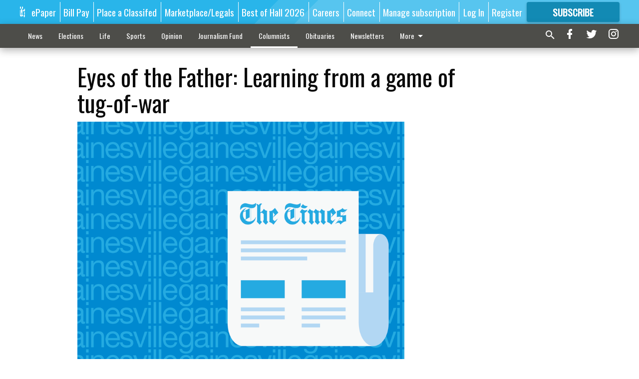

--- FILE ---
content_type: text/html; charset=utf-8
request_url: https://www.gainesvilletimes.com/columnists/eyes-of-the-father-learning-from-a-game-of-tug-of-war/
body_size: 113608
content:


<!DOCTYPE html>
<!--[if lt IE 7]>      <html class="no-js lt-ie9 lt-ie8 lt-ie7"> <![endif]-->
<!--[if IE 7]>         <html class="no-js lt-ie9 lt-ie8"> <![endif]-->
<!--[if IE 8]>         <html class="no-js lt-ie9"> <![endif]-->
<!--[if gt IE 8]><!-->
<html class="no-js" prefix="og: http://ogp.me/ns#"> <!--<![endif]-->
<head>
    
        <script>
            if ('serviceWorker' in navigator) {
              window.addEventListener('load', function() {
                navigator.serviceWorker.register('/service-worker.js');
              });
            }
        </script>
        <link rel="manifest" href="/manifest.json">
    
    
    
    
        
        <meta charset="utf-8"/>
        <meta http-equiv="X-UA-Compatible" content="IE=edge"/>
        <title>
                Eyes of the Father: Learning from a game of tug-of-war - Gainesville Times
            </title>
        <meta name="robots" content="noarchive">
        <meta name="description" content="They play it with towels, shirts, pants and blankets. They play it with just about anything they can get their hands on. I think that’s why the dog has started hiding under the bed."/>
        <meta name="keywords" content=""/>
        <meta name="viewport" content="width=device-width, initial-scale=1"/>
        <meta name="theme-color" content="#29b5ea">

        <meta property="og:title" content="Eyes of the Father: Learning from a game of tug-of-war"/>
        <meta property="og:type" content="website"/>
        <meta property="og:url" content="https://www.gainesvilletimes.com/columnists/eyes-of-the-father-learning-from-a-game-of-tug-of-war/"/>
        
        <meta property="og:image" content="https://gainesvilletimes.cdn-anvilcms.net/media/images/2017/04/28/images/Default_Image-01.max-640x480.png"/>
        <link rel="image_src" href="https://gainesvilletimes.cdn-anvilcms.net/media/images/2017/04/28/images/Default_Image-01.max-640x480.png"/>
        <meta property="og:description" content="They play it with towels, shirts, pants and blankets. They play it with just about anything they can get their hands on. I think that’s why the dog has started hiding under the bed." />
        <meta name="twitter:card" content="summary_large_image"/>
        <meta name="twitter:image:alt" content="" />

        <meta name="apple-itunes-app" content="app-id=1438645273">

        
        <script type="application/ld+json">
        {
            "@context": "http://schema.org",
            "@type": "WebPage",
            
                "primaryImageOfPage": {
                    "@type": "ImageObject",
                    "url": "https://gainesvilletimes.cdn\u002Danvilcms.net/media/images/2017/04/28/images/Default_Image\u002D01.max\u002D640x480.png",
                    "width": 639,
                    "height": 480,
                    "caption": ""
                },
                "thumbnailUrl": "https://gainesvilletimes.cdn\u002Danvilcms.net/media/images/2017/04/28/images/Default_Image\u002D01.max\u002D640x480.png",
            
            "mainContentOfPage": "Eyes of the Father: Learning from a game of tug\u002Dof\u002Dwar"
        }
        </script>
        
    
    

    <meta name="robots" content="max-image-preview:large">
    


    
    
    
    
    
    

    <script type="application/ld+json">
    {
        "@context": "http://schema.org",
        "@type": "NewsArticle",
        "headline": "Eyes of the Father: Learning from a game of tug\u002Dof\u002Dwar",
        "description": "They play it with towels, shirts, pants and blankets. They play it with just about anything they can get their hands on. I think that’s why the dog has started hiding under the bed.",
        "articleSection": "Columnists",
        "image": [
          {
            "@type": "ImageObject",
            "url": "https://gainesvilletimes.cdn\u002Danvilcms.net/media/images/2017/04/28/images/Default_Image\u002D01.max\u002D640x480.png",
            "width": 639,
            "height": 480,
            "caption": ""
          }
        ],
        "mainEntityOfPage": "https://www.gainesvilletimes.com/columnists/eyes\u002Dof\u002Dthe\u002Dfather\u002Dlearning\u002Dfrom\u002Da\u002Dgame\u002Dof\u002Dtug\u002Dof\u002Dwar/",
        "author": [
           {
            "@type": "Person",
            "name": "Parrish Myers"
           }
        ],
        "publisher": {
           "@type": "Organization",
           "name": "Gainesville Times",
           "logo": {
                "@type": "ImageObject",
                
                    "url": "https://gainesvilletimes.cdn\u002Danvilcms.net/media/images/2017/04/28/images/Logo\u002D128x600.max\u002D640x480.png",
                    "width": 626,
                    "height": 128,
                    "caption": ""
                
           }
        },
        "datePublished": "2015\u002D04\u002D02T23:48:54+00:00",
        "dateModified": "2015\u002D04\u002D05T05:00:00+00:00",
        "thumbnailUrl": "https://gainesvilletimes.cdn\u002Danvilcms.net/media/images/2017/04/28/images/Default_Image\u002D01.max\u002D640x480.png"
    }
    </script>



    


    
        <link rel="shortcut icon" size="16x16" href="https://gainesvilletimes.cdn-anvilcms.net/media/images/2017/04/28/images/Favicon-196x196.width-16.png">
    
        <link rel="shortcut icon" size="32x32" href="https://gainesvilletimes.cdn-anvilcms.net/media/images/2017/04/28/images/Favicon-196x196.width-32.png">
    
        <link rel="shortcut icon" size="48x48" href="https://gainesvilletimes.cdn-anvilcms.net/media/images/2017/04/28/images/Favicon-196x196.width-48.png">
    
        <link rel="shortcut icon" size="128x128" href="https://gainesvilletimes.cdn-anvilcms.net/media/images/2017/04/28/images/Favicon-196x196.width-128.png">
    
        <link rel="shortcut icon" size="192x192" href="https://gainesvilletimes.cdn-anvilcms.net/media/images/2017/04/28/images/Favicon-196x196.width-192.png">
    

    
        <link rel="touch-icon" size="192x192" href="https://gainesvilletimes.cdn-anvilcms.net/media/images/2017/04/28/images/Favicon-196x196.width-192.png">
    

    
        <link rel="icon" size="192x192" href="https://gainesvilletimes.cdn-anvilcms.net/media/images/2017/04/28/images/Favicon-196x196.width-192.png">
    

    
        <link rel="apple-touch-icon" size="57x57" href="https://gainesvilletimes.cdn-anvilcms.net/media/images/2017/04/28/images/Favicon-196x196.width-57.png">
    
        <link rel="apple-touch-icon" size="72x72" href="https://gainesvilletimes.cdn-anvilcms.net/media/images/2017/04/28/images/Favicon-196x196.width-72.png">
    
        <link rel="apple-touch-icon" size="114x114" href="https://gainesvilletimes.cdn-anvilcms.net/media/images/2017/04/28/images/Favicon-196x196.width-114.png">
    
        <link rel="apple-touch-icon" size="144x144" href="https://gainesvilletimes.cdn-anvilcms.net/media/images/2017/04/28/images/Favicon-196x196.width-144.png">
    
        <link rel="apple-touch-icon" size="180x180" href="https://gainesvilletimes.cdn-anvilcms.net/media/images/2017/04/28/images/Favicon-196x196.width-180.png">
    

    
        <link rel="apple-touch-icon-precomposed" size="57x57" href="https://gainesvilletimes.cdn-anvilcms.net/media/images/2017/04/28/images/Favicon-196x196.width-57.png">
    
        <link rel="apple-touch-icon-precomposed" size="72x72" href="https://gainesvilletimes.cdn-anvilcms.net/media/images/2017/04/28/images/Favicon-196x196.width-72.png">
    
        <link rel="apple-touch-icon-precomposed" size="76x76" href="https://gainesvilletimes.cdn-anvilcms.net/media/images/2017/04/28/images/Favicon-196x196.width-76.png">
    
        <link rel="apple-touch-icon-precomposed" size="114x114" href="https://gainesvilletimes.cdn-anvilcms.net/media/images/2017/04/28/images/Favicon-196x196.width-114.png">
    
        <link rel="apple-touch-icon-precomposed" size="120x120" href="https://gainesvilletimes.cdn-anvilcms.net/media/images/2017/04/28/images/Favicon-196x196.width-120.png">
    
        <link rel="apple-touch-icon-precomposed" size="144x144" href="https://gainesvilletimes.cdn-anvilcms.net/media/images/2017/04/28/images/Favicon-196x196.width-144.png">
    
        <link rel="apple-touch-icon-precomposed" size="152x152" href="https://gainesvilletimes.cdn-anvilcms.net/media/images/2017/04/28/images/Favicon-196x196.width-152.png">
    
        <link rel="apple-touch-icon-precomposed" size="180x180" href="https://gainesvilletimes.cdn-anvilcms.net/media/images/2017/04/28/images/Favicon-196x196.width-180.png">
    



    <link rel="stylesheet" type="text/css" href="https://gainesvilletimes.cdn-anvilcms.net/media/compiled_styles/gainesville-times-2026-01-04_204124.2180310000.css"/>

    <link rel="stylesheet" type="text/css" href="https://fonts.googleapis.com/css?family=Oswald"/>
<link rel="stylesheet" type="text/css" href="https://fonts.googleapis.com/css?family=Titillium+Web"/>


    
    
        
    
        
    

    <script src="//imasdk.googleapis.com/js/sdkloader/ima3.js"></script>

    
<script id="user-config" type="application/json">{"authenticated":false,"anonymous":true,"rate_card":"Gainesville metered rate","has_paid_subscription":false,"has_phone":false}</script>

    

<script id="analytics-config" type="application/json">{"debug":false,"version":"46.8.11","app":"www.gainesvilletimes.com","userId":"anon-0b8d196a-179b-45f7-88d9-cecefe78013a","identify_payload":{"rate_card":"Gainesville metered rate","user_type":"anonymous","user_payload":{}},"page_payload":{"view_data":{"views_remaining":"0"},"page_meta":{"section":"/columnists/","behind_paywall":true,"page_id":55389,"page_created_at":"2015-04-02 23:48:54+00:00","page_created_age":340680146,"page_created_at_pretty":"April 02, 2015","page_updated_at":"2015-04-05 05:00:00+00:00","page_updated_age":340488680,"tags":[],"page_type":"Article page","author":"Parrish Myers","content_blocks":["Paragraph"],"page_publication":null,"character_count":null,"word_count":null,"paragraph_count":null,"page_title":"Eyes of the Father: Learning from a game of tug-of-war"}},"ga":[{"id":"G-5VBBS3C8B6","dimensions":{"rate_card":"rate_card","user_type":"user_type","author":"author","section":"section","views_remaining":"views_remaining","page_type":"page_type","behind_paywall":"behind_paywall","page_id":"page_id","page_created_at_pretty":"publish_date","page_created_age":"pg_created_age","page_updated_age":"pg_update_age"}}],"fb":{"id":"984212281779170","identify_payload_mapping":{"user_type":"$user_type"}},"pinpoint":{"app_id":"405e62ec4b944b788ed165e98f96c53c","identity_pool_id":"us-west-2:0820c372-6c82-404c-944e-65da03efacb4","region":"us-west-2"},"chartbeat":{"uid":"67240","domain":"gainesvilletimes.com"}}</script>

    
<script id="template-settings-config" type="application/json">{"paywall_read_article_header":"Would you like to keep reading?","paywall_read_article_text":"","paywall_subscribe_prompt_header":"Read this subscriber-exclusive story","paywall_subscribe_prompt_text":"\u003cdiv class=\"rich-text\"\u003e\u003cp\u003eKeep reading this and other subscriber-exclusive stories! Click the button below to choose your plan.\u003cbr/\u003e\u003c/p\u003e\u003cp\u003e\u003c/p\u003e\u003cp\u003eIf you believe you have reached this message in error, ensure you have logged in and then \u003ca href=\"mailto:customercare@gainesvilletimes.com\"\u003econtact our customer care team\u003c/a\u003e.\u00a0\u003c/p\u003e\u003c/div\u003e","paywall_subscribe_prompt_button_text":"Subscribe now","paywall_registration_wall_header":"Register to read. It's free.","paywall_registration_wall_text":"\u003cdiv class=\"rich-text\"\u003e\u003cp\u003eRead\u00a0\u003cb\u003ethis story\u003c/b\u003e and \u003cb\u003emany others \u003c/b\u003efor free.\u00a0\u003c/p\u003e\u003cp\u003eFor access to subscriber-exclusive stories, visit \u003ca href=\"https://www.gainesvilletimes.com/order-tunnel/ready-to-subscribe/\"\u003egainesvilletimes.com/subscribe\u003c/a\u003e.\u003c/p\u003e\u003c/div\u003e","paywall_registration_wall_thanks_header":"Thanks for registering","paywall_registration_wall_thanks_text":"\u003cdiv class=\"rich-text\"\u003e\u003cp\u003ePlease check your email and click on the link inside to continue reading this article.\u003c/p\u003e\u003cp\u003e\u003cb\u003eIf you did not receive our verification email:\u003cbr/\u003e\u003c/b\u003e\u003c/p\u003e\u003col\u003e\u003cli\u003ePlease make sure that the email address above is correct.\u00a0\u003c/li\u003e\u003cli\u003eCheck your junk mail folder\u003c/li\u003e\u003c/ol\u003e\u003c/div\u003e","registration_and_login_enabled":true,"account_help_box_text_serialized":[{"type":"paragraph","value":"\u003cdiv class=\"rich-text\"\u003e\u003cp\u003eIf you are having issues with logging in, please \u003cb\u003e\u003ca href=\"https://www.gainesvilletimes.com/password/reset/\"\u003euse this form\u003c/a\u003e \u003c/b\u003eto reset your password.\u00a0 For other technical issues, please \u003cb\u003e\u003ca href=\"mailto:websupport@gainesvilletimes.com\"\u003econtact us here\u003c/a\u003e.\u003c/b\u003e\u003c/p\u003e\u003cp\u003e\u003c/p\u003e\u003cp\u003e\u003cb\u003e\u003cbr/\u003e\u003c/b\u003e\u003c/p\u003e\u003cp\u003e\u003cb\u003eBy submitting this registration form, you agree to our \u003ca href=\"/privacy-policy/\"\u003ePrivacy Policy\u003c/a\u003e.\u003c/b\u003e\u003cb\u003e\u003cbr/\u003e\u003c/b\u003e\u003c/p\u003e\u003c/div\u003e","id":"5efbed21-38e9-4e1e-ba1c-ad66611a9fec"}]}</script>

    
<script id="frontend-settings-config" type="application/json">{"recaptcha_public_key":"6LeJnaIZAAAAAMr3U3kn4bWISHRtCL7JyUkOiseq"}</script>

    
<script id="core-urls-config" type="application/json">{"login":"/login/","register":"/register/","password_reset":"/password/reset/","account_link_subscription":"/account/link-subscription/","facebook_social_begin":"/auth/login/facebook/","apple_social_begin":"/auth/login/apple-id/","registration_wall_submit":"/api/v1/registration-wall/submit/","registration_wall_social_submit":"/paywall/registration-wall/social/submit/","braintree_client_token":"/api/v1/braintree/token/","order_tunnel_api":"/api/v1/order_tunnel/","default_order_tunnel":"/order-tunnel/","paywall_order_tunnel":"/order-tunnel/paywall-offers/","newsletter_api":"/api/v1/account/newsletter/","current_user_api":"/api/v1/users/self/","login_api":"/api/v1/users/login/"}</script>

    
<script id="social-config" type="application/json">{"facebook":{"enabled":true},"apple":{"enabled":false}}</script>

    
<script id="page-style-config" type="application/json">{"colors":{"primary":"#29b5ea","neutral":"#4d4d49","neutralHighlight":"#ffffff","cardBackground":"#eeeeee","cardHighlight":"#404040","aboveFoldBackground":"#eeeeee","contentBackground":"#ffffff","overlayBackground":"#fefefe","overlayForeground":"#404040","breakingNewsBannerBackground":"#af2121","subscribeButtonForeground":"#ffffff","paywallSubscribePromptButtonBackground":"#3adb76","subscribeButtonBackground":"#128ab4","contentListOverlay":"#e1f4fb"},"fonts":{"heading":"\"Oswald\", sans-serif","body":"\"Titillium Web\", sans-serif"}}</script>


    
    <link rel="stylesheet" type="text/css" href="https://gainesvilletimes.cdn-anvilcms.net/static/46.8.11/webpack/Anvil.css"/>
    <script src="https://gainesvilletimes.cdn-anvilcms.net/static/46.8.11/webpack/runtime.js"></script>
    <script src="https://gainesvilletimes.cdn-anvilcms.net/static/46.8.11/webpack/AnvilLegacy.js"></script>
    <script defer src="https://gainesvilletimes.cdn-anvilcms.net/static/46.8.11/webpack/Anvil.js"></script>

    
    

    
<script async="async" src="https://www.googletagservices.com/tag/js/gpt.js"></script>
<script>
    if (typeof googletag == 'undefined') {
        var googletag = googletag || {};
        googletag.cmd = googletag.cmd || [];
    }

    googletag.cmd.push(function () {
        var target_value;
        googletag.pubads().enableSingleRequest();
        googletag.pubads().setCentering(true);

        var viewport_sizes = {
        
            "small": [0,0],
        
            "medium": [768,0],
        
            "large": [1024,0],
        
            "xlarge": [1440,0]
        
        };

        /**
         * Add the targeting for the different breakpoints.
         *
         * Finds the largest viewport dimensions specified that do not exceed the current window width/height. It then
         * sets the breakpoint target to be the name of the viewport dimension that was matched.
         */
        function update_viewport_target() {
            var window_width = window.outerWidth;
            var window_height = window.outerHeight;

            var matched_size_diff;
            var matched_viewport;
            for (var viewport_key in viewport_sizes) {
                if(viewport_sizes.hasOwnProperty(viewport_key)) {
                    var dimensions = viewport_sizes[viewport_key];
                    var width_diff = window_width - dimensions[0];
                    var height_diff = window_height - dimensions[1];
                    var size_diff = width_diff + height_diff;
                    // Only match viewport sizes that aren't larger than the current window size.
                    if (width_diff > -1 && height_diff > -1){
                        if (matched_size_diff) {
                            // We have a previous match, so compare the difference and find the one that is closest
                            // to the current window size.
                            if (size_diff < matched_size_diff) {
                                // found a new match
                                matched_size_diff = size_diff;
                                matched_viewport = viewport_key;
                            }
                        } else {
                            // Found our first match
                            matched_size_diff = size_diff;
                            matched_viewport = viewport_key;
                        }
                    }
                }
            }
            if (matched_viewport) {
                // Update the global targeting to the matched viewport.
                googletag.pubads().setTargeting("breakpoint", matched_viewport);
            }
        }

        update_viewport_target();

        
            target_value = "article page";
            // Convert target to a string if it is a number
            if (!isNaN(target_value)) {target_value=target_value.toString();}
            googletag.pubads().setTargeting("page_type", target_value);
        
            target_value = 55389;
            // Convert target to a string if it is a number
            if (!isNaN(target_value)) {target_value=target_value.toString();}
            googletag.pubads().setTargeting("page_id", target_value);
        
            target_value = "Columnists";
            // Convert target to a string if it is a number
            if (!isNaN(target_value)) {target_value=target_value.toString();}
            googletag.pubads().setTargeting("section", target_value);
        
            target_value = "Gainesville metered rate";
            // Convert target to a string if it is a number
            if (!isNaN(target_value)) {target_value=target_value.toString();}
            googletag.pubads().setTargeting("rate_card", target_value);
        
            target_value = "www.gainesvilletimes.com";
            // Convert target to a string if it is a number
            if (!isNaN(target_value)) {target_value=target_value.toString();}
            googletag.pubads().setTargeting("site", target_value);
        
            target_value = "/columnists/eyes-of-the-father-learning-from-a-game-of-tug-of-war/";
            // Convert target to a string if it is a number
            if (!isNaN(target_value)) {target_value=target_value.toString();}
            googletag.pubads().setTargeting("uri", target_value);
        

        googletag.pubads().addEventListener('slotRenderEnded', function (event) {
            AnvilLegacy.dynamicAnalytics().then(analytics => analytics.track('AdImpression', {
                line_item_id: event.lineItemId,
                campaign_id: event.campaignId,
                advertiser_id: event.advertiserId,
                creative_id: event.creativeId,
                ad_unit_path: event.slot.getAdUnitPath() || '',
                ad_size: event.size !== null ? event.size[0] + 'x' + event.size[1] : '',
                rendered: !event.isEmpty,
            }));
        });

        googletag.enableServices();

        // After the infinite scroller grabs more content, we need to update the correlator.
        // This is so DFP will treat the new content as a separate page view and send more ads correctly.
        document.addEventListener('infScrollFetchComplete', function (event) {
            googletag.pubads().updateCorrelator();
        });

        var resizeTimer;
        var old_width = window.outerWidth;
        window.addEventListener("resize", function () {
            clearTimeout(resizeTimer);
            resizeTimer = setTimeout(function () {
                if (window.outerWidth != old_width) {
                    old_width = window.outerWidth;
                    // Clear styling applied by previous ads before loading new ones
                    var slots = googletag.pubads().getSlots();
                    for (var i = 0; i < slots.length; i++) {
                        document.getElementById(slots[i].getSlotElementId()).removeAttribute("style");
                    }
                    update_viewport_target();
                    googletag.pubads().refresh();
                }
            }, 250);
        });
    });
</script>


    
    

    

    <script>
        if (typeof googletag == 'undefined') {
            var googletag = googletag || {};
            googletag.cmd = googletag.cmd || [];
        }

        googletag.cmd.push(function () {
            var ad_container = document.getElementById('dfp-wallpaper-left');
            var above_the_fold = false;
            var threshold = 0.5; // Want to count an ad as atf if at least half of it is visible.
            // Calculate whether the ad is above or below the fold.
            if (ad_container) {
                var bounds = ad_container.getBoundingClientRect();
                var top_position = bounds.top + window.scrollY;
                above_the_fold = top_position + (bounds.height * threshold) <= window.innerHeight;
            }

            var slot = googletag.defineSlot("57106264/anvil-wallpaper-left", [[300,927],[400,927]], "dfp-wallpaper-left")
                .addService(googletag.pubads())
                

                
                    .defineSizeMapping(
                        googletag.sizeMapping()
                        
                            .addSize([0,0], [])
                        
                            .addSize([1024,0], [[300,927]])
                        
                            .addSize([1440,0], [[400,927],[300,927]])
                        
                            .build()
                    )
                
            ;

            slot.setTargeting("position", above_the_fold ? "atf" : "btf");
        });
    </script>


    

    <script>
        if (typeof googletag == 'undefined') {
            var googletag = googletag || {};
            googletag.cmd = googletag.cmd || [];
        }

        googletag.cmd.push(function () {
            var ad_container = document.getElementById('dfp-wallpaper-right');
            var above_the_fold = false;
            var threshold = 0.5; // Want to count an ad as atf if at least half of it is visible.
            // Calculate whether the ad is above or below the fold.
            if (ad_container) {
                var bounds = ad_container.getBoundingClientRect();
                var top_position = bounds.top + window.scrollY;
                above_the_fold = top_position + (bounds.height * threshold) <= window.innerHeight;
            }

            var slot = googletag.defineSlot("57106264/anvil-wallpaper-right", [[300,928],[400,928]], "dfp-wallpaper-right")
                .addService(googletag.pubads())
                

                
                    .defineSizeMapping(
                        googletag.sizeMapping()
                        
                            .addSize([0,0], [])
                        
                            .addSize([1024,0], [[300,928]])
                        
                            .addSize([1440,0], [[400,928],[300,928]])
                        
                            .build()
                    )
                
            ;

            slot.setTargeting("position", above_the_fold ? "atf" : "btf");
        });
    </script>



    
        
    

    


    
    <!-- Start global header -->
    
<script type="text/javascript"> var infolinks_pid = 3291247; var infolinks_wsid = 0; </script> <script type="text/javascript" src="//resources.infolinks.com/js/infolinks_main.js"></script>



<script data-ad-client="ca-pub-1107771923820087" async src="https://pagead2.googlesyndication.com/pagead/js/adsbygoogle.js"></script>

<!-- Google Tag Manager -->
<script>(function(w,d,s,l,i){w[l]=w[l]||[];w[l].push({'gtm.start':
new Date().getTime(),event:'gtm.js'});var f=d.getElementsByTagName(s)[0],
j=d.createElement(s),dl=l!='dataLayer'?'&l='+l:'';j.async=true;j.src=
'https://www.googletagmanager.com/gtm.js?id='+i+dl;f.parentNode.insertBefore(j,f);
})(window,document,'script','dataLayer','GTM-5TNV7T8');</script>
<!-- End Google Tag Manager -->

<script type="text/javascript">
window.admiral = window.admiral || function() {(admiral.q = admiral.q || []).push(arguments)};
window.admiral('targeting','pause',5000);
function checkUserStatusAdmiral() {
    let userConfg = document.getElementById('user-config');
    let userObj = JSON.parse(userConfg.innerHTML);
    window.admiral('targeting','set','authenticated',userObj.authenticated.toString());
    window.admiral('targeting','set','anonymous',userObj.anonymous.toString());
    window.admiral('targeting','set','has_paid_subscription',userObj.has_paid_subscription.toString());
    window.admiral('targeting','ready');
}
window.onload = checkUserStatusAdmiral;
</script>

<style type="text/css">
#tab-15 .column.shrink.section-menu__panel {
    width: auto;
}
</style>

<!-- Google tag (gtag.js) -->
<script async src="https://www.googletagmanager.com/gtag/js?id=AW-11272494594"></script>
<script>
  window.dataLayer = window.dataLayer || [];
  function gtag(){dataLayer.push(arguments);}
  gtag('js', new Date());

  gtag('config', 'AW-11272494594');
</script>

<script type="module" crossorigin src="https://instaread.co/js/instaread.player.js"></script>

<meta name="google-site-verification" content="OUN-AJQlHIR3GRPTIfY1Iq_NaAzTQANrTSgykoRkN-g" />

<script type="text/javascript">!(function(o,_name){function n(){(n.q=n.q||[]).push(arguments)}n.v=1,o[_name]=o[_name]||n;!(function(o,t,n,c){function e(n){(function(){try{return(localStorage.getItem("v4ac1eiZr0")||"").split(",")[4]>0}catch(o){}return!1})()&&(n=o[t].pubads())&&n.setTargeting("admiral-engaged","true")}(c=o[t]=o[t]||{}).cmd=c.cmd||[],typeof c.pubads===n?e():typeof c.cmd.unshift===n?c.cmd.unshift(e):c.cmd.push(e)})(window,"googletag","function");})(window,String.fromCharCode(97,100,109,105,114,97,108));!(function(t,c,i){i=t.createElement(c),t=t.getElementsByTagName(c)[0],i.async=1,i.src="https://stingyshoe.com/v2tokjHInRVvJDzZitLslZmsSGhcpBnQht3-czp9zIsxihnDbl4C3Iqc",t.parentNode.insertBefore(i,t)})(document,"script");</script>

<script type="text/javascript"> adroll_adv_id = "N4LCMJXFSJBKNKOS5GTYTU"; adroll_pix_id = "XJ7AZSJW7ZA27DWUEVEOFU"; adroll_version = "2.0";  (function(w, d, e, o, a) { w.__adroll_loaded = true; w.adroll = w.adroll || []; w.adroll.f = [ 'setProperties', 'identify', 'track', 'identify_email' ]; var roundtripUrl = "https://s.adroll.com/j/" + adroll_adv_id + "/roundtrip.js"; for (a = 0; a < w.adroll.f.length; a++) { w.adroll[w.adroll.f[a]] = w.adroll[w.adroll.f[a]] || (function(n) { return function() { w.adroll.push([ n, arguments ]) } })(w.adroll.f[a]) }  e = d.createElement('script'); o = d.getElementsByTagName('script')[0]; e.async = 1; e.src = roundtripUrl; o.parentNode.insertBefore(e, o); })(window, document); adroll.track("pageView"); </script>

<meta property="fb:pages" content="84706131944">

<!-- Google tag (gtag.js) -->
<script async src="https://www.googletagmanager.com/gtag/js?id=G-5VBBS3C8B6"></script>
<script>
  window.dataLayer = window.dataLayer || [];
  function gtag(){dataLayer.push(arguments);}
  gtag('js', new Date());

  gtag('config', 'G-5VBBS3C8B6');
</script>

<meta name="google-site-verification" content="4NvFOUlzqeL7p4MbyxHBbkNNwaij6xIYSgqC2LZXqIs" />

<meta name="msvalidate.01" content="479B4E10BC7FE0C5A9452B5009814C01" />

    <!-- End global header -->

    



</head>

<body class="body--style--1">

<nav>
    <div class="anvil-header-wrapper">
        


<div id="anvilHeader">
    
    <div class="top-bar anvil-header anvil-header--style--1 hide-for-large">
        <div class="anvil-header__title">
            <div class="anvil-title-bar anvil-title-bar--style--1">
                <div class="row expanded collapse align-middle">
                    <div class="column shrink">
                        <button class="hide anvil-header__tab" id="tabMenuClose" data-toggle="tabMenuOpen tabMenuClose"
                                aria-label="Close menu"
                                type="button" data-close data-toggler=".hide">
                            <i class="close-icon" aria-hidden="false"></i>
                        </button>
                        <button class="anvil-header__tab" id="tabMenuOpen" type="button"
                                data-toggle="sideMenu tabMenuClose tabMenuOpen"
                                data-toggler=".hide">
                            <i class="hamburger-menu-icon" aria-hidden="false"></i>
                        </button>
                    </div>
                    <div class="column shrink">
                        

<div class="anvil-logo--style--1 anvil-logo anvil-logo--mobile">
    <a class="anvil-logo__link" href="https://www.gainesvilletimes.com">
        
            
                <img alt="Logo 1" class="anvil-logo__image" height="64" src="https://gainesvilletimes.cdn-anvilcms.net/media/images/2017/04/28/images/Logo-128x600.height-64.png" width="313">
            
        
    </a>
</div>
                    </div>
                    
                        <div class="column show-for-medium anvil-title-bar__section-label-wrapper">
                            <div class="row expanded align-right">
                                <div class="column shrink">
                                    <h3 class="anvil-title-bar__text anvil-title-bar__section-label"><a
                                            href="/columnists/">Columnists</a></h3>
                                </div>
                            </div>
                        </div>
                    
                </div>
            </div>
        </div>
    </div>
    

    
    <div class="anvil-header anvil-header--style--1 show-for-large">
        <div class="row expanded anvil-header__content show-for-large">
            <div class="column">
                

<div class="anvil-logo--style--1 anvil-logo">
    <a class="anvil-logo__link" href="https://www.gainesvilletimes.com">
        
            
                <img alt="Logo 1" class="anvil-logo__image" height="128" src="https://gainesvilletimes.cdn-anvilcms.net/media/images/2017/04/28/images/Logo-128x600.height-128.png" width="626">
            
        
    </a>
</div>
            </div>
            <div class="column shrink anvil-header-menu">
                <div class="row expanded align-right">
                    
                        <div class="anvil-header-menu__element">
                            <div class="shrink">
                                


<div data-collapse-exclude>
    <div data-component="DynamicAdSlot" data-prop-sizes="[[88, 31]]" data-prop-size-mapping="[{&quot;viewport&quot;: [0, 0], &quot;sizes&quot;: [[88, 31]]}]"
        data-prop-dfp-network-id="57106264" data-prop-ad-unit="anvil-micro-bar"
        data-prop-targeting-arguments="{&quot;page_type&quot;: &quot;article page&quot;, &quot;page_id&quot;: 55389, &quot;section&quot;: &quot;Columnists&quot;, &quot;rate_card&quot;: &quot;Gainesville metered rate&quot;, &quot;site&quot;: &quot;www.gainesvilletimes.com&quot;, &quot;uri&quot;: &quot;/columnists/eyes-of-the-father-learning-from-a-game-of-tug-of-war/&quot;}" data-prop-start-collapsed="False"></div>
</div>


                            </div>
                        </div>
                    
                    
                        <div class="anvil-header-menu__element">
                            <a class="crun-link crun-link--animate crun-link--important" href="/api/v1/tecnavia/redirect/">
                                ePaper
                            </a>
                        </div>
                    
                        <div class="anvil-header-menu__element anvil-header-menu__element--divide-left">
                            <a class="crun-link crun-link--animate crun-link--important" href="/about-us-main/pay-your-bill/">
                                Bill Pay
                            </a>
                        </div>
                    
                        <div class="anvil-header-menu__element anvil-header-menu__element--divide-left">
                            <a class="crun-link crun-link--animate crun-link--important" href="http://northeastgeorgiamarketplace.com/placead">
                                Place a Classifed
                            </a>
                        </div>
                    
                        <div class="anvil-header-menu__element anvil-header-menu__element--divide-left">
                            <a class="crun-link crun-link--animate crun-link--important" href="http://www.northeastgeorgiamarketplace.com">
                                Marketplace/Legals
                            </a>
                        </div>
                    
                        <div class="anvil-header-menu__element anvil-header-menu__element--divide-left">
                            <a class="crun-link crun-link--animate crun-link--important" href="/promotions/best-of-hall-2026/">
                                Best of Hall 2026
                            </a>
                        </div>
                    
                        <div class="anvil-header-menu__element anvil-header-menu__element--divide-left">
                            <a class="crun-link crun-link--animate crun-link--important" href="https://www.paycomonline.net/v4/ats/web.php/jobs?clientkey=126A4EDC6664199BE3990C459FF70E96">
                                Careers
                            </a>
                        </div>
                    
                        <div class="anvil-header-menu__element anvil-header-menu__element--divide-left">
                            <a class="crun-link crun-link--animate crun-link--important" href="/about-us-main/contact-us/">
                                Connect
                            </a>
                        </div>
                    
                        <div class="anvil-header-menu__element anvil-header-menu__element--divide-left anvil-header-menu__element--divide-right">
                            <a class="crun-link crun-link--animate crun-link--important" href="/about-us-main/manage-subscription-payments/">
                                Manage subscription
                            </a>
                        </div>
                    

                    
                        
                            
                                <div class="anvil-header-menu__element">
                                    
                                    
                                    
                                        <a class="crun-link crun-link--animate"
                                           href="/login/?next=/columnists/eyes-of-the-father-learning-from-a-game-of-tug-of-war/">
                                            Log In
                                        </a>
                                    
                                </div>
                                <div class="anvil-header-menu__element anvil-header-menu__element--divide-left">
                                    
                                        <a class="crun-link crun-link--animate" href="/register/">
                                            Register
                                        </a>
                                    
                                </div>
                                
                                
                                    <div class="column shrink anvil-header__subscribe">
                                        <a id="subscribe_button" href="/order-tunnel/">
                                            <p>Subscribe</p>
                                            <p>For <span>more</span> great content</p>
                                        </a>
                                    </div>
                                
                            
                        
                    
                </div>
            </div>
        </div>
    </div>
    
</div>


<div class="reveal reveal-modal-fullscreen anvil-menu anvil-menu--style--1" id="sideMenu" data-reveal
     data-animation-in="slide-in-left fast" data-animation-out="slide-out-left fast"
     data-overlay="false" data-hide-for="large" data-v-offset="0">
    <div class="anvil-header__mobile top-bar anvil-header anvil-header--style--1 hide-for-large">
            <div class="anvil-header__title">
                <div class="anvil-title-bar anvil-title-bar--style--1">
                    <div class="row expanded collapse align-middle">
                        <div class="column shrink">
                            <button class="anvil-header__tab" id="tabMenuClose" type="button"
                                    data-toggle="sideMenu tabMenuClose tabMenuOpen"
                                    data-toggler=".hide">
                                <i class="close-icon" aria-hidden="false"></i>
                            </button>
                        </div>
                        <div class="column shrink">
                            

<div class="anvil-logo--style--1 anvil-logo anvil-logo--mobile">
    <a class="anvil-logo__link" href="https://www.gainesvilletimes.com">
        
            
                <img alt="Logo 1" class="anvil-logo__image" height="64" src="https://gainesvilletimes.cdn-anvilcms.net/media/images/2017/04/28/images/Logo-128x600.height-64.png" width="313">
            
        
    </a>
</div>
                        </div>
                        
                        <div class="column show-for-medium anvil-title-bar__section-label-wrapper">
                            <div class="row expanded align-right">
                                <div class="column shrink">
                                    <h3 class="anvil-title-bar__text anvil-title-bar__section-label"><a
                                        href="/columnists/">Columnists</a></h3>
                                </div>
                            </div>
                        </div>
                    
                    </div>
                </div>
            </div>
    </div>

    <div class="row expanded collapse">
        <div class="columns shrink">
            
            <ul class="anvil-menu__icons" id="menu-tabs" data-tabs>
                
                    
                    <li class="tabs-title">
                        <a href="#searchPanel">
                            <i class="magnify-icon" aria-hidden="true"></i>
                        </a>
                    </li>
                    
                
                <li class="tabs-title is-active">
                    <a href="#sectionPanel" aria-selected="true">
                        <i class="apps-icon" aria-hidden="true"></i>
                    </a>
                </li>
                
                    
                        <li>
                            <a href="/account/dashboard/">
                                <i class="account-icon" aria-hidden="true"></i>
                            </a>
                        </li>
                    
                
                
                    <li class="tabs-title">
                        <a href="#connectPanel">
                            <i class="plus-icon" aria-hidden="true"></i>
                        </a>
                    </li>
                
                
                    
                    
                        <li>
                            <div class="anvil-menu__subscribe anvil-menu__subscribe--vertical">
                                <a href="/order-tunnel/">
                                    <p>Subscribe</p>
                                    <p>For <span>more</span> great content</p>
                                </a>
                            </div>
                        </li>
                    
                
            </ul>
        </div>
        <div class="columns">
            <div class="anvil-menu__panels" data-tabs-content="menu-tabs">
                
                
                    
                    <div class="tabs-panel search-panel" id="searchPanel">
                        <form action="/search/" autocomplete="on">
                            <div class="row expanded">
                                <div class="small-10 column">
                                    <input name="q" type="search" placeholder="Search">
                                </div>
                                <div class="small-2 column align-middle text-center">
                                    <button type="submit"><i class="magnify-icon" aria-hidden="true"></i></button>
                                </div>
                            </div>
                        </form>
                    </div>
                    
                
                <div class="tabs-panel is-active" id="sectionPanel">
                    <h6 class="anvil-menu__subheader anvil-menu__divider">Sections</h6>
                    
                        <div class="row expanded column anvil-menu__item">
                            <a href="/news/">
                                News
                            </a>
                        </div>
                    
                        <div class="row expanded column anvil-menu__item">
                            <a href="https://www.gainesvilletimes.com/news/elections/">
                                Elections
                            </a>
                        </div>
                    
                        <div class="row expanded column anvil-menu__item">
                            <a href="/life/">
                                Life
                            </a>
                        </div>
                    
                        <div class="row expanded column anvil-menu__item">
                            <a href="/sports/">
                                Sports
                            </a>
                        </div>
                    
                        <div class="row expanded column anvil-menu__item">
                            <a href="/opinion/">
                                Opinion
                            </a>
                        </div>
                    
                        <div class="row expanded column anvil-menu__item">
                            <a href="https://ngcf.fcsuite.com/erp/donate/create/fund?funit_id=7930">
                                Journalism Fund
                            </a>
                        </div>
                    
                        <div class="row expanded column anvil-menu__item">
                            <a href="/columnists/">
                                Columnists
                            </a>
                        </div>
                    
                        <div class="row expanded column anvil-menu__item">
                            <a href="http://www.legacy.com/obituaries/gainesvilletimes/">
                                Obituaries
                            </a>
                        </div>
                    
                        <div class="row expanded column anvil-menu__item">
                            <a href="/promotions/sign-up-newsletters/">
                                Newsletters
                            </a>
                        </div>
                    
                        <div class="row expanded column anvil-menu__item">
                            <a href="https://www.gainesvilletimes.com/citysparkcalendar/#!/">
                                Calendar
                            </a>
                        </div>
                    
                        <div class="row expanded column anvil-menu__item">
                            <a href="https://www.gainesvilletimes.com/app-redirect">
                                App
                            </a>
                        </div>
                    
                        <div class="row expanded column anvil-menu__item">
                            <a href="https://www.gainesvilletimes.com/news/puzzles/">
                                Puzzles
                            </a>
                        </div>
                    
                        <div class="row expanded column anvil-menu__item">
                            <a href="https://fliphtml5.com/homepage/The_Times_GA">
                                Magazines
                            </a>
                        </div>
                    
                        <div class="row expanded column anvil-menu__item">
                            <a href="https://hall-metro-media-llc.square.site/">
                                Shop
                            </a>
                        </div>
                    
                    
                        <div class="anvil-menu__subheader anvil-menu__divider anvil-menu__divider--no-padding"></div>
                        
                            <div class="row expanded column anvil-menu__item">
                                <a href="/api/v1/tecnavia/redirect/">
                                    ePaper
                                </a>
                            </div>
                        
                            <div class="row expanded column anvil-menu__item">
                                <a href="/about-us-main/pay-your-bill/">
                                    Bill Pay
                                </a>
                            </div>
                        
                            <div class="row expanded column anvil-menu__item">
                                <a href="http://northeastgeorgiamarketplace.com/placead">
                                    Place a Classifed
                                </a>
                            </div>
                        
                            <div class="row expanded column anvil-menu__item">
                                <a href="http://www.northeastgeorgiamarketplace.com">
                                    Marketplace/Legals
                                </a>
                            </div>
                        
                            <div class="row expanded column anvil-menu__item">
                                <a href="/promotions/best-of-hall-2026/">
                                    Best of Hall 2026
                                </a>
                            </div>
                        
                            <div class="row expanded column anvil-menu__item">
                                <a href="https://www.paycomonline.net/v4/ats/web.php/jobs?clientkey=126A4EDC6664199BE3990C459FF70E96">
                                    Careers
                                </a>
                            </div>
                        
                            <div class="row expanded column anvil-menu__item">
                                <a href="/about-us-main/contact-us/">
                                    Connect
                                </a>
                            </div>
                        
                            <div class="row expanded column anvil-menu__item">
                                <a href="/about-us-main/manage-subscription-payments/">
                                    Manage subscription
                                </a>
                            </div>
                        
                    
                </div>
            
                <div class="tabs-panel" id="connectPanel">
                    <h6 class="anvil-menu__subheader anvil-menu__divider">Connect</h6>
                    
                        <div class="row expanded column anvil-menu__link">
                            <a href="https://www.facebook.com/gainesvilletimes" target="_blank">
                                Like on Facebook
                            </a>
                        </div>
                    
                    
                        <div class="row expanded column anvil-menu__link">
                            <a href="https://twitter.com/gtimes" target="_blank">
                                Follow on Twitter
                            </a>
                        </div>
                    
                    
                        <div class="row expanded column anvil-menu__link">
                            <a href="https://instagram.com/gtimesnews" target="_blank">
                                Follow on Instagram
                            </a>
                        </div>
                    
                    
                </div>
            
            </div>
        </div>
    </div>
</div>


        <div id="main_menu">
            
<div class="navigation submenu-navigation 
    show-for-large
"
     id="">
    <div class="sticky navigation__content">
        <div class="top-bar anvil-main-menu anvil-main-menu--style--1">
            <div class="top-bar__content anvil-main-menu__content row expanded align-middle">
                
    
    
        <div class="column">
            <ul class="anvil-main-menu__tabs" data-tabs id="mainMenuTabs">
                
                    <li class="anvil-main-menu__tabs-title anvil-main-menu__item "
                        data-panel="#tab-1">
                        <a href="/news/"
                                 >
                            News
                        </a>
                    </li>
                
                    <li class="anvil-main-menu__tabs-title anvil-main-menu__item "
                        data-panel="#tab-2">
                        <a href="https://www.gainesvilletimes.com/news/elections/"
                                 >
                            Elections
                        </a>
                    </li>
                
                    <li class="anvil-main-menu__tabs-title anvil-main-menu__item "
                        data-panel="#tab-3">
                        <a href="/life/"
                                 >
                            Life
                        </a>
                    </li>
                
                    <li class="anvil-main-menu__tabs-title anvil-main-menu__item "
                        data-panel="#tab-4">
                        <a href="/sports/"
                                 >
                            Sports
                        </a>
                    </li>
                
                    <li class="anvil-main-menu__tabs-title anvil-main-menu__item "
                        data-panel="#tab-5">
                        <a href="/opinion/"
                                 >
                            Opinion
                        </a>
                    </li>
                
                    <li class="anvil-main-menu__tabs-title anvil-main-menu__item "
                        data-panel="#tab-6">
                        <a href="https://ngcf.fcsuite.com/erp/donate/create/fund?funit_id=7930"
                                 >
                            Journalism Fund
                        </a>
                    </li>
                
                    <li class="anvil-main-menu__tabs-title anvil-main-menu__item ancestor"
                        data-panel="#tab-7">
                        <a href="/columnists/"
                                 >
                            Columnists
                        </a>
                    </li>
                
                    <li class="anvil-main-menu__tabs-title anvil-main-menu__item "
                        data-panel="#tab-8">
                        <a href="http://www.legacy.com/obituaries/gainesvilletimes/"
                                 >
                            Obituaries
                        </a>
                    </li>
                
                    <li class="anvil-main-menu__tabs-title anvil-main-menu__item "
                        data-panel="#tab-9">
                        <a href="/promotions/sign-up-newsletters/"
                                 >
                            Newsletters
                        </a>
                    </li>
                
                    <li class="anvil-main-menu__tabs-title anvil-main-menu__item "
                        data-panel="#tab-10">
                        <a href="https://www.gainesvilletimes.com/citysparkcalendar/#!/"
                                 >
                            Calendar
                        </a>
                    </li>
                
                    <li class="anvil-main-menu__tabs-title anvil-main-menu__item "
                        data-panel="#tab-11">
                        <a href="https://www.gainesvilletimes.com/app-redirect"
                                 >
                            App
                        </a>
                    </li>
                
                    <li class="anvil-main-menu__tabs-title anvil-main-menu__item "
                        data-panel="#tab-12">
                        <a href="https://www.gainesvilletimes.com/news/puzzles/"
                                 >
                            Puzzles
                        </a>
                    </li>
                
                    <li class="anvil-main-menu__tabs-title anvil-main-menu__item "
                        data-panel="#tab-13">
                        <a href="https://fliphtml5.com/homepage/The_Times_GA"
                                 >
                            Magazines
                        </a>
                    </li>
                
                    <li class="anvil-main-menu__tabs-title anvil-main-menu__item "
                        data-panel="#tab-14">
                        <a href="https://hall-metro-media-llc.square.site/"
                                 target="_blank"  >
                            Shop
                        </a>
                    </li>
                
                <li class="anvil-main-menu__tabs-title anvil-main-menu__section-more"
                    id="mainMenuSectionMore" data-panel="#tab-more">
                    <a class="anvil-main-menu__button">
                        More<i class="anvil-main-menu__sections-icon"></i>
                    </a>
                </li>
            </ul>
            <div class="anvil-main-menu__tabs-content" data-tabs-content="mainMenuTabs">
                
                    
                        <div class="anvil-main-menu__tabs-panel" id="tab-1">
                            
                                



    
        
        
        
            <div class="section-menu section-menu--style--1">
                <div class="row expanded">
                    
                        <div class="column shrink section-menu__panel">
                            <div class="section-menu__list">
                                
                                    
                                    
                                        
                                        
                                        <a class="section-menu__subitem" href="/news/elections/"
                                                >
                                            Elections
                                        </a>
                                    
                                
                            </div>
                        </div>
                    
                    
                        <div class="column  section-menu__recommended-articles align-middle">
                            
<div class="anvil-menu-suggested-articles--style--1 anvil-menu-suggested-articles">
    <div class="row expanded align-spaced anvil-menu-suggested-articles__dropdown" data-fit
         data-fit-items=".anvil-menu-suggested-articles__wrapper" data-fit-hide-target=".anvil-menu-suggested-articles__wrapper">
        
            <div class="anvil-menu-suggested-articles__wrapper column shrink">
                <a href="/news/government/braselton-town-manager-is-placed-on-paid-administrative-leave/">
                    <div class="anvil-menu-suggested-articles__card">
                        <div class="anvil-images__image-container anvil-menu-suggested-articles__image">
                            <img alt="Jennifer Scott.png" class="anvil-images__background--glass" height="187" src="https://gainesvilletimes.cdn-anvilcms.net/media/images/2026/01/17/images/Jennifer_Scott.max-250x187.png" width="183">
                            <img alt="Jennifer Scott.png" class="anvil-images__image" height="187" src="https://gainesvilletimes.cdn-anvilcms.net/media/images/2026/01/17/images/Jennifer_Scott.max-250x187.png" width="183">
                        </div>
                    <div class="anvil-menu-suggested-articles__title">
                        Braselton town manager is placed on paid administrative leave
                    </div>
                    </div>
                </a>
            </div>
        
            <div class="anvil-menu-suggested-articles__wrapper column shrink">
                <a href="/news/education/hall-county-schools-director-of-student-services-announces-retirement/">
                    <div class="anvil-menu-suggested-articles__card">
                        <div class="anvil-images__image-container anvil-menu-suggested-articles__image">
                            <img alt="Joey Millwood.jpg" class="anvil-images__background--glass" height="187" src="https://gainesvilletimes.cdn-anvilcms.net/media/images/2026/01/16/images/Joey_Millwood.max-250x187.jpg" width="185">
                            <img alt="Joey Millwood.jpg" class="anvil-images__image" height="187" src="https://gainesvilletimes.cdn-anvilcms.net/media/images/2026/01/16/images/Joey_Millwood.max-250x187.jpg" width="185">
                        </div>
                    <div class="anvil-menu-suggested-articles__title">
                        Hall County Schools’ director of student services announces retirement
                    </div>
                    </div>
                </a>
            </div>
        
            <div class="anvil-menu-suggested-articles__wrapper column shrink">
                <a href="/news/education/hall-county-schools-digital-convergence-director-to-retire-after-31-years/">
                    <div class="anvil-menu-suggested-articles__card">
                        <div class="anvil-images__image-container anvil-menu-suggested-articles__image">
                            <img alt="Eddie Millwood.png" class="anvil-images__background--glass" height="181" src="https://gainesvilletimes.cdn-anvilcms.net/media/images/2026/01/16/images/Eddie_Millwood.max-250x187.png" width="250">
                            <img alt="Eddie Millwood.png" class="anvil-images__image" height="181" src="https://gainesvilletimes.cdn-anvilcms.net/media/images/2026/01/16/images/Eddie_Millwood.max-250x187.png" width="250">
                        </div>
                    <div class="anvil-menu-suggested-articles__title">
                        Hall County Schools&#x27; digital convergence director to retire after 31 years
                    </div>
                    </div>
                </a>
            </div>
        
            <div class="anvil-menu-suggested-articles__wrapper column shrink">
                <a href="/news/education/these-words-sealed-a-cherokee-bluff-students-spelling-bee-win/">
                    <div class="anvil-menu-suggested-articles__card">
                        <div class="anvil-images__image-container anvil-menu-suggested-articles__image">
                            <img alt="Natalie Taylor.jpg" class="anvil-images__background--glass" height="187" src="https://gainesvilletimes.cdn-anvilcms.net/media/images/2026/01/16/images/Natalie_Taylor.max-250x187.jpg" width="140">
                            <img alt="Natalie Taylor.jpg" class="anvil-images__image" height="187" src="https://gainesvilletimes.cdn-anvilcms.net/media/images/2026/01/16/images/Natalie_Taylor.max-250x187.jpg" width="140">
                        </div>
                    <div class="anvil-menu-suggested-articles__title">
                        These words sealed a Cherokee Bluff student’s spelling bee win
                    </div>
                    </div>
                </a>
            </div>
        
            <div class="anvil-menu-suggested-articles__wrapper column shrink">
                <a href="/news/politics/i-have-trouble-saying-no-outgoing-gainesville-mayor-sam-couvillon-reflects-as-he-leaves-office/">
                    <div class="anvil-menu-suggested-articles__card">
                        <div class="anvil-images__image-container anvil-menu-suggested-articles__image">
                            <img alt="01102026 COUVILLON 1.jpg" class="anvil-images__background--glass" height="187" src="https://gainesvilletimes.cdn-anvilcms.net/media/images/2026/01/16/images/01102026_COUVILLON_1.max-250x187.jpg" width="248">
                            <img alt="01102026 COUVILLON 1.jpg" class="anvil-images__image" height="187" src="https://gainesvilletimes.cdn-anvilcms.net/media/images/2026/01/16/images/01102026_COUVILLON_1.max-250x187.jpg" width="248">
                        </div>
                    <div class="anvil-menu-suggested-articles__title">
                        Outgoing Gainesville mayor Sam Couvillon reflects on life, leadership as he leaves office
                    </div>
                    </div>
                </a>
            </div>
        
    </div>
</div>

                        </div>
                    
                </div>
            </div>
        
        
    


                            
                        </div>
                    
                
                    
                
                    
                        <div class="anvil-main-menu__tabs-panel" id="tab-3">
                            
                                



    
        
        
        
            <div class="section-menu section-menu--style--1">
                <div class="row expanded">
                    
                    
                        <div class="column  small-12  section-menu__recommended-articles align-middle">
                            
<div class="anvil-menu-suggested-articles--style--1 anvil-menu-suggested-articles">
    <div class="row expanded align-spaced anvil-menu-suggested-articles__dropdown" data-fit
         data-fit-items=".anvil-menu-suggested-articles__wrapper" data-fit-hide-target=".anvil-menu-suggested-articles__wrapper">
        
            <div class="anvil-menu-suggested-articles__wrapper column shrink">
                <a href="/life/get-out/photos-2026-mlk-march-in-gainesville/">
                    <div class="anvil-menu-suggested-articles__card">
                        <div class="anvil-images__image-container anvil-menu-suggested-articles__image">
                            <img alt="01182026 MLK MARCH 1.jpg" class="anvil-images__background--glass" height="187" src="https://gainesvilletimes.cdn-anvilcms.net/media/images/2026/01/17/images/01182026_MLK_MARCH_1.max-250x187.jpg" width="205">
                            <img alt="01182026 MLK MARCH 1.jpg" class="anvil-images__image" height="187" src="https://gainesvilletimes.cdn-anvilcms.net/media/images/2026/01/17/images/01182026_MLK_MARCH_1.max-250x187.jpg" width="205">
                        </div>
                    <div class="anvil-menu-suggested-articles__title">
                        PHOTOS: 2026 MLK March in Gainesville
                    </div>
                    </div>
                </a>
            </div>
        
            <div class="anvil-menu-suggested-articles__wrapper column shrink">
                <a href="/life/good-news/good-news-friday-retired-k-9-timo-makes-remarkable-recovery-after-paralysis/">
                    <div class="anvil-menu-suggested-articles__card">
                        <div class="anvil-images__image-container anvil-menu-suggested-articles__image">
                            <img alt="617494660_1208333478102781_2936303135243791031_n (1).jpg" class="anvil-images__background--glass" height="187" src="https://gainesvilletimes.cdn-anvilcms.net/media/images/2026/01/16/images/617494660_1208333478102781_29363031352437910.max-250x187.jpg" width="195">
                            <img alt="617494660_1208333478102781_2936303135243791031_n (1).jpg" class="anvil-images__image" height="187" src="https://gainesvilletimes.cdn-anvilcms.net/media/images/2026/01/16/images/617494660_1208333478102781_29363031352437910.max-250x187.jpg" width="195">
                        </div>
                    <div class="anvil-menu-suggested-articles__title">
                        Retired K-9 Timo makes remarkable recovery after paralysis
                    </div>
                    </div>
                </a>
            </div>
        
            <div class="anvil-menu-suggested-articles__wrapper column shrink">
                <a href="/life/food-drink/new-asian-restaurant-opens-just-outside-hall-county/">
                    <div class="anvil-menu-suggested-articles__card">
                        <div class="anvil-images__image-container anvil-menu-suggested-articles__image">
                            <img alt="01172025 TINDRUM 1.jpg" class="anvil-images__background--glass" height="187" src="https://gainesvilletimes.cdn-anvilcms.net/media/images/2026/01/16/images/01172025_TINDRUM_1.max-250x187.jpg" width="249">
                            <img alt="01172025 TINDRUM 1.jpg" class="anvil-images__image" height="187" src="https://gainesvilletimes.cdn-anvilcms.net/media/images/2026/01/16/images/01172025_TINDRUM_1.max-250x187.jpg" width="249">
                        </div>
                    <div class="anvil-menu-suggested-articles__title">
                        New Asian restaurant opens just outside Hall County
                    </div>
                    </div>
                </a>
            </div>
        
            <div class="anvil-menu-suggested-articles__wrapper column shrink">
                <a href="/life/get-out/northeast-georgia-wildlife-park-celebrates-rare-honey-badger-births/">
                    <div class="anvil-menu-suggested-articles__card">
                        <div class="anvil-images__image-container anvil-menu-suggested-articles__image">
                            <img alt="01152026 HONEYBADGER 1.jpg" class="anvil-images__background--glass" height="187" src="https://gainesvilletimes.cdn-anvilcms.net/media/images/2026/01/15/images/01152026_HONEYBADGER_1.max-250x187.jpg" width="248">
                            <img alt="01152026 HONEYBADGER 1.jpg" class="anvil-images__image" height="187" src="https://gainesvilletimes.cdn-anvilcms.net/media/images/2026/01/15/images/01152026_HONEYBADGER_1.max-250x187.jpg" width="248">
                        </div>
                    <div class="anvil-menu-suggested-articles__title">
                        North Georgia Wildlife Park celebrates rare honey badger births
                    </div>
                    </div>
                </a>
            </div>
        
            <div class="anvil-menu-suggested-articles__wrapper column shrink">
                <a href="/life/food-drink/two-neighboring-restaurants-in-south-hall-have-closed-one-temporarily/">
                    <div class="anvil-menu-suggested-articles__card">
                        <div class="anvil-images__image-container anvil-menu-suggested-articles__image">
                            <img alt="01152025 RESTAURANTS 1.jpg" class="anvil-images__background--glass" height="187" src="https://gainesvilletimes.cdn-anvilcms.net/media/images/2026/01/14/images/01152025_RESTAURANTS_1.max-250x187.jpg" width="249">
                            <img alt="01152025 RESTAURANTS 1.jpg" class="anvil-images__image" height="187" src="https://gainesvilletimes.cdn-anvilcms.net/media/images/2026/01/14/images/01152025_RESTAURANTS_1.max-250x187.jpg" width="249">
                        </div>
                    <div class="anvil-menu-suggested-articles__title">
                        Two neighboring restaurants in South Hall have closed, one temporarily
                    </div>
                    </div>
                </a>
            </div>
        
    </div>
</div>

                        </div>
                    
                </div>
            </div>
        
        
    


                            
                        </div>
                    
                
                    
                        <div class="anvil-main-menu__tabs-panel" id="tab-4">
                            
                                



    
        
        
        
            <div class="section-menu section-menu--style--1">
                <div class="row expanded">
                    
                        <div class="column shrink section-menu__panel">
                            <div class="section-menu__list">
                                
                                    
                                    
                                        
                                        
                                        <a class="section-menu__subitem" href="/sports/baseball/"
                                                >
                                            Baseball
                                        </a>
                                    
                                
                                    
                                    
                                        
                                        
                                        <a class="section-menu__subitem" href="/sports/basketball/"
                                                >
                                            Basketball
                                        </a>
                                    
                                
                                    
                                    
                                        
                                        
                                        <a class="section-menu__subitem" href="/sports/running/"
                                                >
                                            Running
                                        </a>
                                    
                                
                                    
                                    
                                        
                                        
                                        <a class="section-menu__subitem" href="/sports/football/"
                                                >
                                            Football
                                        </a>
                                    
                                
                                    
                                    
                                        
                                        
                                        <a class="section-menu__subitem" href="/sports/golf/"
                                                >
                                            Golf
                                        </a>
                                    
                                
                                    
                                    
                                        
                                        
                                        <a class="section-menu__subitem" href="/sports/soccer/"
                                                >
                                            Soccer
                                        </a>
                                    
                                
                                    
                                    
                                        
                                        
                                        <a class="section-menu__subitem" href="/sports/softball/"
                                                >
                                            Softball
                                        </a>
                                    
                                
                                    
                                    
                                        
                                        
                                        <a class="section-menu__subitem" href="/sports/swimming/"
                                                >
                                            Swimming
                                        </a>
                                    
                                
                                    
                                    
                                        
                                            </div>
                                            <div class="section-menu__list">
                                        
                                        
                                        <a class="section-menu__subitem" href="/sports/tennis/"
                                                >
                                            Tennis
                                        </a>
                                    
                                
                                    
                                    
                                        
                                        
                                        <a class="section-menu__subitem" href="/sports/volleyball/"
                                                >
                                            Volleyball
                                        </a>
                                    
                                
                                    
                                    
                                        
                                        
                                        <a class="section-menu__subitem" href="/sports/wrestling/"
                                                >
                                            Wrestling
                                        </a>
                                    
                                
                            </div>
                        </div>
                    
                    
                        <div class="column  section-menu__recommended-articles align-middle">
                            
<div class="anvil-menu-suggested-articles--style--1 anvil-menu-suggested-articles">
    <div class="row expanded align-spaced anvil-menu-suggested-articles__dropdown" data-fit
         data-fit-items=".anvil-menu-suggested-articles__wrapper" data-fit-hide-target=".anvil-menu-suggested-articles__wrapper">
        
            <div class="anvil-menu-suggested-articles__wrapper column shrink">
                <a href="/sports/swimming/photo-gallery-hall-county-swimming-championships/">
                    <div class="anvil-menu-suggested-articles__card">
                        <div class="anvil-images__image-container anvil-menu-suggested-articles__image">
                            <img alt="Hall12.jpg" class="anvil-images__background--glass" height="114" src="https://gainesvilletimes.cdn-anvilcms.net/media/images/2026/01/17/images/Hall12.max-250x187.jpg" width="250">
                            <img alt="Hall12.jpg" class="anvil-images__image" height="114" src="https://gainesvilletimes.cdn-anvilcms.net/media/images/2026/01/17/images/Hall12.max-250x187.jpg" width="250">
                        </div>
                    <div class="anvil-menu-suggested-articles__title">
                        PHOTO GALLERY: Hall County swimming championships
                    </div>
                    </div>
                </a>
            </div>
        
            <div class="anvil-menu-suggested-articles__wrapper column shrink">
                <a href="/sports/basketball/high-school-basketball-cherokee-bluff-girls-fight-their-way-past-jefferson/">
                    <div class="anvil-menu-suggested-articles__card">
                        <div class="anvil-images__image-container anvil-menu-suggested-articles__image">
                            <img alt="Bluff3.jpg" class="anvil-images__background--glass" height="187" src="https://gainesvilletimes.cdn-anvilcms.net/media/images/2026/01/17/images/Bluff3.max-250x187.jpg" width="202">
                            <img alt="Bluff3.jpg" class="anvil-images__image" height="187" src="https://gainesvilletimes.cdn-anvilcms.net/media/images/2026/01/17/images/Bluff3.max-250x187.jpg" width="202">
                        </div>
                    <div class="anvil-menu-suggested-articles__title">
                        High school basketball: Cherokee Bluff girls fight their way past Jefferson
                    </div>
                    </div>
                </a>
            </div>
        
            <div class="anvil-menu-suggested-articles__wrapper column shrink">
                <a href="/sports/basketball/photo-gallery-top-ranked-gainesville-boys-keep-rolling-in-region-7-5a/">
                    <div class="anvil-menu-suggested-articles__card">
                        <div class="anvil-images__image-container anvil-menu-suggested-articles__image">
                            <img alt="Gainesville6.jpg" class="anvil-images__background--glass" height="187" src="https://gainesvilletimes.cdn-anvilcms.net/media/images/2026/01/17/images/Gainesville6.max-250x187.jpg" width="179">
                            <img alt="Gainesville6.jpg" class="anvil-images__image" height="187" src="https://gainesvilletimes.cdn-anvilcms.net/media/images/2026/01/17/images/Gainesville6.max-250x187.jpg" width="179">
                        </div>
                    <div class="anvil-menu-suggested-articles__title">
                        PHOTO GALLERY: Top-ranked Gainesville boys keep rolling in Region 7-5A
                    </div>
                    </div>
                </a>
            </div>
        
            <div class="anvil-menu-suggested-articles__wrapper column shrink">
                <a href="/sports/basketball/basketball-scoreboard-chestatee-girls-dominate-johnson/">
                    <div class="anvil-menu-suggested-articles__card">
                        <div class="anvil-images__image-container anvil-menu-suggested-articles__image">
                            <img alt="2020Basketball" class="anvil-images__background--glass" height="166" src="https://gainesvilletimes.cdn-anvilcms.net/media/images/2020/12/02/images/basketball2020.max-250x187.jpg" width="250">
                            <img alt="2020Basketball" class="anvil-images__image" height="166" src="https://gainesvilletimes.cdn-anvilcms.net/media/images/2020/12/02/images/basketball2020.max-250x187.jpg" width="250">
                        </div>
                    <div class="anvil-menu-suggested-articles__title">
                        Basketball scoreboard: Chestatee girls dominate Johnson
                    </div>
                    </div>
                </a>
            </div>
        
            <div class="anvil-menu-suggested-articles__wrapper column shrink">
                <a href="/sports/wrestling/high-school-wrestling-gainesville-girls-battle-past-richmond-hill-in-state-duals-preliminary-round/">
                    <div class="anvil-menu-suggested-articles__card">
                        <div class="anvil-images__image-container anvil-menu-suggested-articles__image">
                            <img alt="Alicia Rogers.jpg" class="anvil-images__background--glass" height="129" src="https://gainesvilletimes.cdn-anvilcms.net/media/images/2026/01/16/images/Alicia_Rogers.max-250x187.jpg" width="250">
                            <img alt="Alicia Rogers.jpg" class="anvil-images__image" height="129" src="https://gainesvilletimes.cdn-anvilcms.net/media/images/2026/01/16/images/Alicia_Rogers.max-250x187.jpg" width="250">
                        </div>
                    <div class="anvil-menu-suggested-articles__title">
                        High school wrestling: Gainesville girls battle past Richmond Hill in state duals preliminary round
                    </div>
                    </div>
                </a>
            </div>
        
    </div>
</div>

                        </div>
                    
                </div>
            </div>
        
        
    


                            
                        </div>
                    
                
                    
                        <div class="anvil-main-menu__tabs-panel" id="tab-5">
                            
                                



    
        
        
        
            <div class="section-menu section-menu--style--1">
                <div class="row expanded">
                    
                    
                        <div class="column  small-12  section-menu__recommended-articles align-middle">
                            
<div class="anvil-menu-suggested-articles--style--1 anvil-menu-suggested-articles">
    <div class="row expanded align-spaced anvil-menu-suggested-articles__dropdown" data-fit
         data-fit-items=".anvil-menu-suggested-articles__wrapper" data-fit-hide-target=".anvil-menu-suggested-articles__wrapper">
        
            <div class="anvil-menu-suggested-articles__wrapper column shrink">
                <a href="/opinion/letter-editor/opinion-a-case-for-president-trumps-record-after-one-year/">
                    <div class="anvil-menu-suggested-articles__card">
                        <div class="anvil-images__image-container anvil-menu-suggested-articles__image">
                            <img alt="Trump/Center Square" class="anvil-images__background--glass" height="140" src="https://gainesvilletimes.cdn-anvilcms.net/media/images/2025/11/21/images/68d6d5c14cbdd.max-250x187.png" width="250">
                            <img alt="Trump/Center Square" class="anvil-images__image" height="140" src="https://gainesvilletimes.cdn-anvilcms.net/media/images/2025/11/21/images/68d6d5c14cbdd.max-250x187.png" width="250">
                        </div>
                    <div class="anvil-menu-suggested-articles__title">
                        Opinion: A case for President Trump’s record after one year
                    </div>
                    </div>
                </a>
            </div>
        
            <div class="anvil-menu-suggested-articles__wrapper column shrink">
                <a href="/opinion/letter-editor/opinion-why-well-meaning-liberals-fall-for-falsehoods/">
                    <div class="anvil-menu-suggested-articles__card">
                        <div class="anvil-images__image-container anvil-menu-suggested-articles__image">
                            <img alt="Joe Biden / Center Point" class="anvil-images__background--glass" height="140" src="https://gainesvilletimes.cdn-anvilcms.net/media/images/2025/12/15/images/68d831e0e66a9.max-250x187.png" width="250">
                            <img alt="Joe Biden / Center Point" class="anvil-images__image" height="140" src="https://gainesvilletimes.cdn-anvilcms.net/media/images/2025/12/15/images/68d831e0e66a9.max-250x187.png" width="250">
                        </div>
                    <div class="anvil-menu-suggested-articles__title">
                        Opinion: Why well-meaning liberals fall for falsehoods
                    </div>
                    </div>
                </a>
            </div>
        
            <div class="anvil-menu-suggested-articles__wrapper column shrink">
                <a href="/opinion/letter-editor/opinion-the-problem-isnt-trump-derangement-syndrome-its-lowered-standards/">
                    <div class="anvil-menu-suggested-articles__card">
                        <div class="anvil-images__image-container anvil-menu-suggested-articles__image">
                            <img alt="Trump/Center Square" class="anvil-images__background--glass" height="140" src="https://gainesvilletimes.cdn-anvilcms.net/media/images/2025/11/21/images/68d6d5c14cbdd.max-250x187.png" width="250">
                            <img alt="Trump/Center Square" class="anvil-images__image" height="140" src="https://gainesvilletimes.cdn-anvilcms.net/media/images/2025/11/21/images/68d6d5c14cbdd.max-250x187.png" width="250">
                        </div>
                    <div class="anvil-menu-suggested-articles__title">
                        Opinion: The problem isn’t Trump Derangement Syndrome — it’s lowered standards
                    </div>
                    </div>
                </a>
            </div>
        
            <div class="anvil-menu-suggested-articles__wrapper column shrink">
                <a href="/opinion/letter-editor/opinion-what-makes-a-12k-planning-job-worth-thousands-in-legal-fees/">
                    <div class="anvil-menu-suggested-articles__card">
                        <div class="anvil-images__image-container anvil-menu-suggested-articles__image">
                            <img alt="12182025 PLANNING 8.jpg" class="anvil-images__background--glass" height="187" src="https://gainesvilletimes.cdn-anvilcms.net/media/images/2025/12/18/images/12182025_PLANNING_8.max-250x187.jpg" width="157">
                            <img alt="12182025 PLANNING 8.jpg" class="anvil-images__image" height="187" src="https://gainesvilletimes.cdn-anvilcms.net/media/images/2025/12/18/images/12182025_PLANNING_8.max-250x187.jpg" width="157">
                        </div>
                    <div class="anvil-menu-suggested-articles__title">
                        Opinion: What makes a $12K planning job worth thousands in legal fees?
                    </div>
                    </div>
                </a>
            </div>
        
            <div class="anvil-menu-suggested-articles__wrapper column shrink">
                <a href="/opinion/letter-editor/opinion-lake-warming-may-be-factor-in-lake-laniers-algae-problem/">
                    <div class="anvil-menu-suggested-articles__card">
                        <div class="anvil-images__image-container anvil-menu-suggested-articles__image">
                            <img alt="12092025 WATER 4.jpg" class="anvil-images__background--glass" height="166" src="https://gainesvilletimes.cdn-anvilcms.net/media/images/2025/12/17/images/12092025_WATER_4.max-250x187.jpg" width="250">
                            <img alt="12092025 WATER 4.jpg" class="anvil-images__image" height="166" src="https://gainesvilletimes.cdn-anvilcms.net/media/images/2025/12/17/images/12092025_WATER_4.max-250x187.jpg" width="250">
                        </div>
                    <div class="anvil-menu-suggested-articles__title">
                        Opinion: Lake warming may be factor in Lake Lanier’s algae problem
                    </div>
                    </div>
                </a>
            </div>
        
    </div>
</div>

                        </div>
                    
                </div>
            </div>
        
        
    


                            
                        </div>
                    
                
                    
                
                    
                        <div class="anvil-main-menu__tabs-panel" id="tab-7">
                            
                                



    
        
        
        
            <div class="section-menu section-menu--style--1">
                <div class="row expanded">
                    
                        <div class="column shrink section-menu__panel">
                            <div class="section-menu__list">
                                
                                    
                                    
                                        
                                        
                                        <a class="section-menu__subitem" href="/columnists/tom-greene/"
                                                >
                                            Tom Greene
                                        </a>
                                    
                                
                            </div>
                        </div>
                    
                    
                        <div class="column  section-menu__recommended-articles align-middle">
                            
<div class="anvil-menu-suggested-articles--style--1 anvil-menu-suggested-articles">
    <div class="row expanded align-spaced anvil-menu-suggested-articles__dropdown" data-fit
         data-fit-items=".anvil-menu-suggested-articles__wrapper" data-fit-hide-target=".anvil-menu-suggested-articles__wrapper">
        
            <div class="anvil-menu-suggested-articles__wrapper column shrink">
                <a href="/columnists/guest-column/guest-column-why-a-national-rail-merger-matters-for-hall-county/">
                    <div class="anvil-menu-suggested-articles__card">
                        <div class="anvil-images__image-container anvil-menu-suggested-articles__image">
                            <img alt="2025 Gainesville Council Juli Hayes.jpg" class="anvil-images__background--glass" height="187" src="https://gainesvilletimes.cdn-anvilcms.net/media/images/2026/01/12/images/2025_Gainesville_Council_Juli_Hayes.max-250x187.jpg" width="133">
                            <img alt="2025 Gainesville Council Juli Hayes.jpg" class="anvil-images__image" height="187" src="https://gainesvilletimes.cdn-anvilcms.net/media/images/2026/01/12/images/2025_Gainesville_Council_Juli_Hayes.max-250x187.jpg" width="133">
                        </div>
                    <div class="anvil-menu-suggested-articles__title">
                        Guest column, Juli Hayes: Why a national rail merger matters for Hall County
                    </div>
                    </div>
                </a>
            </div>
        
            <div class="anvil-menu-suggested-articles__wrapper column shrink">
                <a href="/columnists/ronda-rich/column-dooley-hydrangea-bush-makes-a-fair-catch/">
                    <div class="anvil-menu-suggested-articles__card">
                        <div class="anvil-images__image-container anvil-menu-suggested-articles__image">
                            <img alt="Ronda Rich" class="anvil-images__background--glass" height="187" src="https://gainesvilletimes.cdn-anvilcms.net/media/images/2017/08/15/images/NEW_RONDA_RICH.max-250x187.jpg" width="149">
                            <img alt="Ronda Rich" class="anvil-images__image" height="187" src="https://gainesvilletimes.cdn-anvilcms.net/media/images/2017/08/15/images/NEW_RONDA_RICH.max-250x187.jpg" width="149">
                        </div>
                    <div class="anvil-menu-suggested-articles__title">
                        Column: Dooley hydrangea bush makes a fair catch
                    </div>
                    </div>
                </a>
            </div>
        
            <div class="anvil-menu-suggested-articles__wrapper column shrink">
                <a href="/columnists/johnny-vardeman/column-sharing-a-local-victorian-era-new-years-tradition/">
                    <div class="anvil-menu-suggested-articles__card">
                        <div class="anvil-images__image-container anvil-menu-suggested-articles__image">
                            <img alt="Johnny_Vardeman" class="anvil-images__background--glass" height="187" src="https://gainesvilletimes.cdn-anvilcms.net/media/images/2017/08/20/images/Johnny_Vardeman0710.max-250x187.jpg" width="187">
                            <img alt="Johnny_Vardeman" class="anvil-images__image" height="187" src="https://gainesvilletimes.cdn-anvilcms.net/media/images/2017/08/20/images/Johnny_Vardeman0710.max-250x187.jpg" width="187">
                        </div>
                    <div class="anvil-menu-suggested-articles__title">
                        Column: Sharing a local Victorian-era New Year’s tradition
                    </div>
                    </div>
                </a>
            </div>
        
            <div class="anvil-menu-suggested-articles__wrapper column shrink">
                <a href="/columnists/tom-greene/column-why-the-kids-are-no-longer-getting-married/">
                    <div class="anvil-menu-suggested-articles__card">
                        <div class="anvil-images__image-container anvil-menu-suggested-articles__image">
                            <img alt="Tom Greene 2025" class="anvil-images__background--glass" height="187" src="https://gainesvilletimes.cdn-anvilcms.net/media/images/2025/09/05/images/Tom_Greene.max-250x187.jpg" width="187">
                            <img alt="Tom Greene 2025" class="anvil-images__image" height="187" src="https://gainesvilletimes.cdn-anvilcms.net/media/images/2025/09/05/images/Tom_Greene.max-250x187.jpg" width="187">
                        </div>
                    <div class="anvil-menu-suggested-articles__title">
                        Column: Why the kids are no longer getting married
                    </div>
                    </div>
                </a>
            </div>
        
            <div class="anvil-menu-suggested-articles__wrapper column shrink">
                <a href="/columnists/ronda-rich/column-sharing-the-true-story-and-importance-of-christmas/">
                    <div class="anvil-menu-suggested-articles__card">
                        <div class="anvil-images__image-container anvil-menu-suggested-articles__image">
                            <img alt="Ronda Rich" class="anvil-images__background--glass" height="187" src="https://gainesvilletimes.cdn-anvilcms.net/media/images/2017/08/15/images/NEW_RONDA_RICH.max-250x187.jpg" width="149">
                            <img alt="Ronda Rich" class="anvil-images__image" height="187" src="https://gainesvilletimes.cdn-anvilcms.net/media/images/2017/08/15/images/NEW_RONDA_RICH.max-250x187.jpg" width="149">
                        </div>
                    <div class="anvil-menu-suggested-articles__title">
                        Column: Sharing the true story and importance of Christmas
                    </div>
                    </div>
                </a>
            </div>
        
    </div>
</div>

                        </div>
                    
                </div>
            </div>
        
        
    


                            
                        </div>
                    
                
                    
                
                    
                        <div class="anvil-main-menu__tabs-panel" id="tab-9">
                            
                                



    
        
        
        
        
    


                            
                        </div>
                    
                
                    
                
                    
                
                    
                
                    
                
                    
                
                <div class="anvil-main-menu__tabs-panel anvil-main-menu__tabs-panel--more" id="tab-more">
                    <div class="section-menu row expanded">
                        <div class="column">
                            <div class="section-menu__page-container row expanded">

                            </div>
                        </div>
                        <div class="section-menu__external-container section-menu__panel column shrink">

                        </div>
                    </div>
                </div>
            </div>
        </div>
        
            
            <div class="column shrink anvil-main-menu__search">
                <form id="searchForm" action="/search/" autocomplete="on">
                    <input class="anvil-sliding-search-field--style--1" id="mainMenuSearch" name="q" type="text" placeholder="">
                    <a class="crun-link" id="searchButton"><i class="anvil-header__icon"
                                            aria-hidden="true"></i></a>
                </form>
            </div>
            
        
        <div class="column shrink">
        
            

<div class="anvil-social-icons anvil-social-icons--style--1">
    
        <a target="_blank" href="https://www.facebook.com/gainesvilletimes"><i class="facebook-icon"></i></a>
    
    
        <a target="_blank" href="https://twitter.com/gtimes"><i class="twitter-icon"></i></a>
    
    
        <a target="_blank" href="https://instagram.com/gtimesnews"><i class="instagram-icon"></i></a>
    
    
</div>
        
        </div>
    

            </div>
        </div>
    </div>
</div>


            
    
<div class="navigation submenu-navigation  hide-for-large mobile-submenu"
     id="">
    <div class="sticky navigation__content">
        <div class="top-bar anvil-main-menu anvil-main-menu--style--1">
            <div class="top-bar__content anvil-main-menu__content row expanded align-middle">
                
    
        <div class="top-bar-left" data-scroll-hider=".mobile-submenu" data-scroll-hider-listener="#content"
             data-scroll-hider-breakpoints="small medium"
             data-fit=".mobile-submenu" data-fit-items=".menu li.anvil-main-menu__item:not(.more-dropdown)"
             data-fit-offset-amount="-85" data-fit-show-more="#menu-more-dropdown"
             data-fit-show-more-ul="#menu-dropdown-options">
            <ul class="menu large-horizontal">
                
                    <li class=" anvil-main-menu__item">
                        <a href="/columnists/tom-greene/" >Tom Greene</a>
                    </li>
                
                <li class="invisible more-dropdown anvil-main-menu__item" id="menu-more-dropdown">
                    <ul class="dropdown menu" data-dropdown-menu data-close-on-click-inside="false"
                        data-alignment="left">
                        <li class="is-dropdown-submenu-parent">
                            <a>
                                More<i class="section-menu__icon" aria-hidden="true"></i>
                            </a>
                            <ul class="menu submenu" id="menu-dropdown-options" data-submenu>
                            </ul>
                        </li>
                    </ul>
                </li>
            </ul>
        </div>
    

            </div>
        </div>
    </div>
</div>



        </div>
    </div>
</nav>

<div class="row medium-collapse content__wrapper align-center">
    
        <div id="wallpaper-left" class="show-for-large wallpaper-left">
            <div id="wallpaper-left__content" class="wallpaper-left__content">
                <div id="dfp-wallpaper-left">
    <script>
        if (typeof googletag == 'undefined') {
            var googletag = googletag || {};
            googletag.cmd = googletag.cmd || [];
        }

        googletag.cmd.push(function () {
            googletag.display("dfp-wallpaper-left");
        });
    </script>
</div>

            </div>
        </div>
    
    <div id="content" data-scroll="content" class="content content--style--1 content-container column">
        


        
        
            <div class="row expanded small-collapse">
                <div class="column">
                    <div id="block-detector" class="anvil-block-message--style--1 anvil-block-message anvil-margin anvil-padding">By allowing ads to appear on this site, you support the local businesses who, in turn, support great journalism.</div>
                </div>
            </div>
        
        
    <div class="anvil-padding-bottom">
        <div class="row expanded">
            <div class="column center-content anvil-padding" data-smart-collapse>
                

<div data-snippet-slot="content-top-center" >
    
                    


<div data-collapse-exclude>
    <div data-component="DynamicAdSlot" data-prop-sizes="[[300, 250], [320, 50], [300, 50], [970, 90], [990, 30], [970, 250], [970, 30], [728, 90], [660, 90], [990, 90]]" data-prop-size-mapping="[{&quot;viewport&quot;: [0, 0], &quot;sizes&quot;: [[300, 250], [320, 50], [300, 50]]}, {&quot;viewport&quot;: [1024, 0], &quot;sizes&quot;: [[970, 90], [990, 30], [970, 250], [970, 30], [728, 90], [660, 90]]}, {&quot;viewport&quot;: [1440, 0], &quot;sizes&quot;: [[990, 90], [970, 90], [990, 30], [970, 250], [970, 30], [728, 90], [660, 90]]}]"
        data-prop-dfp-network-id="57106264" data-prop-ad-unit="anvil-leaderboard"
        data-prop-targeting-arguments="{&quot;page_type&quot;: &quot;article page&quot;, &quot;page_id&quot;: 55389, &quot;section&quot;: &quot;Columnists&quot;, &quot;rate_card&quot;: &quot;Gainesville metered rate&quot;, &quot;site&quot;: &quot;www.gainesvilletimes.com&quot;, &quot;uri&quot;: &quot;/columnists/eyes-of-the-father-learning-from-a-game-of-tug-of-war/&quot;}" data-prop-start-collapsed="False"></div>
</div>


                
</div>
            </div>
        </div>

        

<span data-page-tracker
      data-page-tracker-url="/columnists/eyes-of-the-father-learning-from-a-game-of-tug-of-war/"
      data-page-tracker-title="Eyes of the Father: Learning from a game of tug-of-war"
      data-page-tracker-pk="55389"
      data-page-tracker-analytics-payload="{&quot;view_data&quot;:{&quot;views_remaining&quot;:&quot;0&quot;},&quot;page_meta&quot;:{&quot;section&quot;:&quot;/columnists/&quot;,&quot;behind_paywall&quot;:true,&quot;page_id&quot;:55389,&quot;page_created_at&quot;:&quot;2015-04-02 23:48:54+00:00&quot;,&quot;page_created_age&quot;:340680147,&quot;page_created_at_pretty&quot;:&quot;April 02, 2015&quot;,&quot;page_updated_at&quot;:&quot;2015-04-05 05:00:00+00:00&quot;,&quot;page_updated_age&quot;:340488681,&quot;tags&quot;:[],&quot;page_type&quot;:&quot;Article page&quot;,&quot;author&quot;:&quot;Parrish Myers&quot;,&quot;content_blocks&quot;:[&quot;Paragraph&quot;],&quot;page_publication&quot;:null,&quot;character_count&quot;:null,&quot;word_count&quot;:null,&quot;paragraph_count&quot;:null,&quot;page_title&quot;:&quot;Eyes of the Father: Learning from a game of tug-of-war&quot;}}"
>



<article class="anvil-article anvil-article--style--1" data-ajax-content-page-boundary>
    <header class="row expanded">
        <div class="column small-12 medium-10 medium-text-left">
            <div class="anvil-article__title">
                Eyes of the Father: Learning from a game of tug-of-war
            </div>
            
        </div>
    </header>
    <div class="row expanded">
        <div class="column">
            <figure class="row expanded column no-margin">
                <div class="anvil-images__image-container">

                    
                    
                    
                    

                    
                    

                    
                    

                    <picture class="anvil-images__image anvil-images__image--multiple-source anvil-images__image--main-article">
                        <source media="(max-width: 768px)" srcset="https://gainesvilletimes.cdn-anvilcms.net/media/images/2017/04/28/images/Default_Image-01.max-752x423.png 1x, https://gainesvilletimes.cdn-anvilcms.net/media/images/2017/11/29/images/Default_Image-01.max-1504x846.png 2x">
                        <source media="(max-width: 1024px)" srcset="https://gainesvilletimes.cdn-anvilcms.net/media/images/2017/04/28/images/Default_Image-01.max-656x369.png 1x, https://gainesvilletimes.cdn-anvilcms.net/media/images/2017/11/29/images/Default_Image-01.max-1312x738.png 2x">
                        <img src="https://gainesvilletimes.cdn-anvilcms.net/media/images/2017/04/28/images/Default_Image-01.max-1200x675.png" srcset="https://gainesvilletimes.cdn-anvilcms.net/media/images/2017/04/28/images/Default_Image-01.max-1200x675.png 1x, https://gainesvilletimes.cdn-anvilcms.net/media/images/2017/11/29/images/Default_Image-01.max-2400x1350.png 2x" class="anvil-images__image--shadow">
                    </picture>

                    
                    
                    <img src="https://gainesvilletimes.cdn-anvilcms.net/media/images/2017/04/28/images/Default_Image-01.max-752x423.png" alt="Placeholder Image" class="anvil-images__background--glass"/>
                </div>
                
            </figure>
            <div class="anvil-article__stream-wrapper">
                <div class="row expanded">
                    <div class="column small-12 medium-8">
                        
<span data-component="Byline"
      data-prop-author-name="Parrish Myers"
      data-prop-published-date="2015-04-02T19:48:54-04:00"
      data-prop-updated-date="2015-04-05T01:00:00-04:00"
      data-prop-publication=""
      data-prop-profile-picture=""
      data-prop-profile-picture-style="circle"
      data-prop-author-page-url=""
      data-prop-twitter-handle=""
      data-prop-sass-prefix="style--1"
>
</span>

                    </div>
                    <div class="column small-12 medium-4 align-middle">
                        
<div data-component="ShareButtons"
     data-prop-url="https://www.gainesvilletimes.com/columnists/eyes-of-the-father-learning-from-a-game-of-tug-of-war/"
     data-prop-sass-prefix="style--1"
     data-prop-show-facebook="true"
     data-prop-show-twitter="true">
</div>

                    </div>
                </div>
            </div>
            
            <div class="row expanded">
                <div class="column anvil-padding-bottom">
                    <div class="anvil-article__body">
                        
                            <div class="instaread-player-wrapper">
                                <instaread-player publication="gainesvilletimes"></instaread-player>
                            </div>
                        
                        <div id="articleBody55389">
                            
                                <div class="anvil-article__stream-wrapper">
                                    <div>
                                        They play it with towels, shirts, pants and blankets. They play it with just about anything they can get their hands on. I think that’s why the dog has started hiding under the bed.
                                    </div>
                                    


<span data-paywall-config='{&quot;views&quot;:{&quot;remaining&quot;:0,&quot;total&quot;:0},&quot;registration_wall_enabled&quot;:true,&quot;user_has_online_circulation_subscription&quot;:false}'>
</span>
<div id="paywall-card" class="row expanded column" data-page="55389">
    <section class="anvil-paywall-hit anvil-paywall-hit--style--1">
        <div data-component="Paywall"
             data-n-prop-page-pk="55389"
             data-prop-page-url="https://www.gainesvilletimes.com/columnists/eyes-of-the-father-learning-from-a-game-of-tug-of-war/"
             data-prop-block-regwall="false"
             data-prop-page-ajax-url="https://www.gainesvilletimes.com/columnists/eyes-of-the-father-learning-from-a-game-of-tug-of-war/?offset=0&create_license=true"
             data-prop-privacy-policy-url="https://www.gainesvilletimes.com/privacy-policy/"
             data-prop-terms-of-use-url="https://www.gainesvilletimes.com/terms-of-service/"
        ></div>
    </section>
</div>

                                </div>
                            
                        </div>
                    </div>
                </div>
            </div>
        </div>
        <div class="column content--rigid">
            <div class="row expanded column center-content anvil-padding-bottom" id="articleBody55389Ad">
                


<div data-collapse-exclude>
    <div data-component="DynamicAdSlot" data-prop-sizes="[[300, 250], [300, 600]]" data-prop-size-mapping="[{&quot;viewport&quot;: [0, 0], &quot;sizes&quot;: [[300, 250]]}, {&quot;viewport&quot;: [768, 0], &quot;sizes&quot;: [[300, 600]]}]"
        data-prop-dfp-network-id="57106264" data-prop-ad-unit="anvil-skyscraper"
        data-prop-targeting-arguments="{&quot;page_type&quot;: &quot;article page&quot;, &quot;page_id&quot;: 55389, &quot;section&quot;: &quot;Columnists&quot;, &quot;rate_card&quot;: &quot;Gainesville metered rate&quot;, &quot;site&quot;: &quot;www.gainesvilletimes.com&quot;, &quot;uri&quot;: &quot;/columnists/eyes-of-the-father-learning-from-a-game-of-tug-of-war/&quot;}" data-prop-start-collapsed="False"></div>
</div>


            </div>
            <div class="row expanded column center-content anvil-padding-bottom" data-smart-collapse>
                

<div data-snippet-slot="top-page-right" >
    


<div>
    <div id="rc-widget-16f475" data-rc-widget data-widget-host="habitat" data-endpoint="//trends.revcontent.com" data-widget-id="215101"></div>
<script type="text/javascript" src="https://assets.revcontent.com/master/delivery.js" defer="defer"></script>
</div>
</div>
            </div>
        </div>
        <div class="anvil-padding-bottom--minor anvil-padding-top--minor column small-12 center-content anvil-margin
        content__background--neutral-theme" data-smart-collapse>
            

<div data-snippet-slot="after_article" >
    


<div>
    
</div>
</div>
        </div>
    </div>
</article>

</span>


    </div>

    <div data-inf-scroll-next=".pagination" data-inf-scroll>
        
        <div class="row expanded anvil-padding pagination align-center"
             
             data-inf-scroll-url="/columnists/eyes-of-the-father-learning-from-a-game-of-tug-of-war/?offset=1"
             >
            <div class="column shrink anvil-loader-wrapper">
                <div class="anvil-loader anvil-loader--style--1"></div>
            </div>
        </div>
    </div>



    </div>
    
        <div id="wallpaper-right" class="show-for-large wallpaper-right">
            <div id="wallpaper-right__content" class="wallpaper-right__content">
                <div id="dfp-wallpaper-right">
    <script>
        if (typeof googletag == 'undefined') {
            var googletag = googletag || {};
            googletag.cmd = googletag.cmd || [];
        }

        googletag.cmd.push(function () {
            googletag.display("dfp-wallpaper-right");
        });
    </script>
</div>

            </div>
        </div>
    
</div>




<div data-collapse-exclude>
    <div data-component="DynamicAdSlot" data-prop-sizes="[[1, 1]]" data-prop-size-mapping="[{&quot;viewport&quot;: [0, 0], &quot;sizes&quot;: [[1, 1]]}]"
        data-prop-dfp-network-id="57106264" data-prop-ad-unit="anvil-pixel"
        data-prop-targeting-arguments="{&quot;page_type&quot;: &quot;article page&quot;, &quot;page_id&quot;: 55389, &quot;section&quot;: &quot;Columnists&quot;, &quot;rate_card&quot;: &quot;Gainesville metered rate&quot;, &quot;site&quot;: &quot;www.gainesvilletimes.com&quot;, &quot;uri&quot;: &quot;/columnists/eyes-of-the-father-learning-from-a-game-of-tug-of-war/&quot;}" data-prop-start-collapsed="False"></div>
</div>




    
    
        <script>
            AnvilLegacy.Utils.deep_link_redirect('gainesvilletimes://contentPage/55389');
        </script>
    
    
    











<!-- Start global footer -->



<script>
$('#interstitialContainer').remove();
</script>



<!-- Google Tag Manager (noscript) -->
<noscript><iframe src="https://www.googletagmanager.com/ns.html?id=GTM-5TNV7T8"
height="0" width="0" style="display:none;visibility:hidden"></iframe></noscript>
<!-- End Google Tag Manager (noscript) -->























<!-- End global footer -->
</body>
</html>


--- FILE ---
content_type: text/html; charset=utf-8
request_url: https://www.gainesvilletimes.com/columnists/eyes-of-the-father-learning-from-a-game-of-tug-of-war/?offset=1
body_size: 9279
content:




<div data-ajax-content-page-boundary>
    <div class="anvil-padding-bottom">
        
            
                
                    

<span data-page-tracker
      data-page-tracker-url="/columnists/guest-column/guest-column-why-a-national-rail-merger-matters-for-hall-county/"
      data-page-tracker-title="Guest column, Juli Hayes: Why a national rail merger matters for Hall County"
      data-page-tracker-pk="213400"
      data-page-tracker-analytics-payload="{&quot;view_data&quot;:{&quot;views_remaining&quot;:&quot;0&quot;},&quot;page_meta&quot;:{&quot;section&quot;:&quot;/columnists/guest-column/&quot;,&quot;behind_paywall&quot;:true,&quot;page_id&quot;:213400,&quot;page_created_at&quot;:&quot;2026-01-12 17:58:12.457639+00:00&quot;,&quot;page_created_age&quot;:457993,&quot;page_created_at_pretty&quot;:&quot;January 12, 2026&quot;,&quot;page_updated_at&quot;:&quot;2026-01-12 18:00:31.116000+00:00&quot;,&quot;page_updated_age&quot;:457854,&quot;tags&quot;:[],&quot;page_type&quot;:&quot;Article page&quot;,&quot;author&quot;:null,&quot;content_blocks&quot;:[&quot;Paragraph&quot;],&quot;page_publication&quot;:&quot;For The Times&quot;,&quot;character_count&quot;:4384,&quot;word_count&quot;:674,&quot;paragraph_count&quot;:13,&quot;page_title&quot;:&quot;Guest column, Juli Hayes: Why a national rail merger matters for Hall County&quot;}}"
>



<article class="anvil-article anvil-article--style--1" data-ajax-content-page-boundary>
    <header class="row expanded">
        <div class="column small-12 medium-10 medium-text-left">
            <div class="anvil-article__title">
                Guest column, Juli Hayes: Why a national rail merger matters for Hall County
            </div>
            
        </div>
    </header>
    <div class="row expanded">
        <div class="column">
            <figure class="row expanded column no-margin">
                <div class="anvil-images__image-container">

                    
                    
                    
                    

                    
                    

                    
                    

                    <picture class="anvil-images__image anvil-images__image--multiple-source anvil-images__image--main-article">
                        <source media="(max-width: 768px)" srcset="https://gainesvilletimes.cdn-anvilcms.net/media/images/2026/01/12/images/2025_Gainesville_Council_Juli_Hayes.max-752x423.jpg 1x, https://gainesvilletimes.cdn-anvilcms.net/media/images/2026/01/12/images/2025_Gainesville_Council_Juli_Hayes.max-1504x846.jpg 2x">
                        <source media="(max-width: 1024px)" srcset="https://gainesvilletimes.cdn-anvilcms.net/media/images/2026/01/12/images/2025_Gainesville_Council_Juli_Hayes.max-656x369.jpg 1x, https://gainesvilletimes.cdn-anvilcms.net/media/images/2026/01/12/images/2025_Gainesville_Council_Juli_Hayes.max-1312x738.jpg 2x">
                        <img src="https://gainesvilletimes.cdn-anvilcms.net/media/images/2026/01/12/images/2025_Gainesville_Council_Juli_Hayes.max-1200x675.jpg" srcset="https://gainesvilletimes.cdn-anvilcms.net/media/images/2026/01/12/images/2025_Gainesville_Council_Juli_Hayes.max-1200x675.jpg 1x, https://gainesvilletimes.cdn-anvilcms.net/media/images/2026/01/12/images/2025_Gainesville_Council_Juli_Hayes.max-2400x1350.jpg 2x" class="anvil-images__image--shadow">
                    </picture>

                    
                    
                    <img src="https://gainesvilletimes.cdn-anvilcms.net/media/images/2026/01/12/images/2025_Gainesville_Council_Juli_Hayes.max-752x423.jpg" alt="2025 Gainesville Council Juli Hayes.jpg" class="anvil-images__background--glass"/>
                </div>
                
                    <figcaption class="image-caption anvil-padding-bottom">
                        Juli Hayes
                        
                    </figcaption>
                
            </figure>
            <div class="anvil-article__stream-wrapper">
                <div class="row expanded">
                    <div class="column small-12 medium-8">
                        
<span data-component="Byline"
      data-prop-author-name=""
      data-prop-published-date="2026-01-12T12:58:12.457639-05:00"
      data-prop-updated-date="2026-01-12T13:00:31.116000-05:00"
      data-prop-publication="For The Times"
      data-prop-profile-picture=""
      data-prop-profile-picture-style="circle"
      data-prop-author-page-url=""
      data-prop-twitter-handle=""
      data-prop-sass-prefix="style--1"
>
</span>

                    </div>
                    <div class="column small-12 medium-4 align-middle">
                        
<div data-component="ShareButtons"
     data-prop-url="https://www.gainesvilletimes.com/columnists/guest-column/guest-column-why-a-national-rail-merger-matters-for-hall-county/"
     data-prop-sass-prefix="style--1"
     data-prop-show-facebook="true"
     data-prop-show-twitter="true">
</div>

                    </div>
                </div>
            </div>
            
            <div class="row expanded">
                <div class="column anvil-padding-bottom">
                    <div class="anvil-article__body">
                        
                            <div class="instaread-player-wrapper">
                                <instaread-player publication="gainesvilletimes"></instaread-player>
                            </div>
                        
                        <div id="articleBody213400">
                            
                                <div class="anvil-article__stream-wrapper">
                                    <div>
                                        This spring, Hall County will celebrate the opening of the Blue Ridge Connector (BRC), a 200-acre, $127 million inland port that will link northeast Georgia directly to the Port of Savannah.
                                    </div>
                                    


<span data-paywall-config='{&quot;views&quot;:{&quot;remaining&quot;:0,&quot;total&quot;:0},&quot;registration_wall_enabled&quot;:true,&quot;user_has_online_circulation_subscription&quot;:false}'>
</span>
<div id="paywall-card" class="row expanded column" data-page="213400">
    <section class="anvil-paywall-hit anvil-paywall-hit--style--1">
        <div data-component="Paywall"
             data-n-prop-page-pk="213400"
             data-prop-page-url="https://www.gainesvilletimes.com/columnists/guest-column/guest-column-why-a-national-rail-merger-matters-for-hall-county/"
             data-prop-block-regwall="True"
             data-prop-page-ajax-url="https://www.gainesvilletimes.com/columnists/eyes-of-the-father-learning-from-a-game-of-tug-of-war/?offset=1&create_license=true"
             data-prop-privacy-policy-url="https://www.gainesvilletimes.com/privacy-policy/"
             data-prop-terms-of-use-url="https://www.gainesvilletimes.com/terms-of-service/"
        ></div>
    </section>
</div>

                                </div>
                            
                        </div>
                    </div>
                </div>
            </div>
        </div>
        <div class="column content--rigid">
            <div class="row expanded column center-content anvil-padding-bottom" id="articleBody213400Ad">
                


<div data-collapse-exclude>
    <div data-component="DynamicAdSlot" data-prop-sizes="[[300, 250], [300, 600]]" data-prop-size-mapping="[{&quot;viewport&quot;: [0, 0], &quot;sizes&quot;: [[300, 250]]}, {&quot;viewport&quot;: [768, 0], &quot;sizes&quot;: [[300, 600]]}]"
        data-prop-dfp-network-id="57106264" data-prop-ad-unit="anvil-skyscraper"
        data-prop-targeting-arguments="{&quot;page_type&quot;: &quot;article page&quot;, &quot;page_id&quot;: 213400, &quot;section&quot;: &quot;Guest column&quot;, &quot;rate_card&quot;: &quot;Gainesville metered rate&quot;, &quot;site&quot;: &quot;www.gainesvilletimes.com&quot;, &quot;uri&quot;: &quot;/columnists/eyes-of-the-father-learning-from-a-game-of-tug-of-war/&quot;}" data-prop-start-collapsed="False"></div>
</div>


            </div>
            <div class="row expanded column center-content anvil-padding-bottom" data-smart-collapse>
                

<div data-snippet-slot="top-page-right" >
    


<div>
    <div id="rc-widget-16f475" data-rc-widget data-widget-host="habitat" data-endpoint="//trends.revcontent.com" data-widget-id="215101"></div>
<script type="text/javascript" src="https://assets.revcontent.com/master/delivery.js" defer="defer"></script>
</div>
</div>
            </div>
        </div>
        <div class="anvil-padding-bottom--minor anvil-padding-top--minor column small-12 center-content anvil-margin
        content__background--neutral-theme" data-smart-collapse>
            

<div data-snippet-slot="after_article" >
    


<div>
    
</div>
</div>
        </div>
    </div>
</article>

</span>


                
            
        
    </div>
</div>


<span data-inf-scroll-query="scroll_content_page_count" data-inf-scroll-query-value="1">
</span>

<div class="row anvil-padding pagination align-center"
     
     data-inf-scroll-url="/columnists/eyes-of-the-father-learning-from-a-game-of-tug-of-war/?offset=2"
     >
    <div class="column shrink anvil-loader-wrapper">
        <div class="anvil-loader anvil-loader--style--1"></div>
    </div>
</div>


--- FILE ---
content_type: text/html; charset=utf-8
request_url: https://www.google.com/recaptcha/api2/anchor?ar=1&k=6LeJnaIZAAAAAMr3U3kn4bWISHRtCL7JyUkOiseq&co=aHR0cHM6Ly93d3cuZ2FpbmVzdmlsbGV0aW1lcy5jb206NDQz&hl=en&type=image&v=PoyoqOPhxBO7pBk68S4YbpHZ&theme=light&size=invisible&badge=bottomright&anchor-ms=20000&execute-ms=30000&cb=vu3hslklx84l
body_size: 49528
content:
<!DOCTYPE HTML><html dir="ltr" lang="en"><head><meta http-equiv="Content-Type" content="text/html; charset=UTF-8">
<meta http-equiv="X-UA-Compatible" content="IE=edge">
<title>reCAPTCHA</title>
<style type="text/css">
/* cyrillic-ext */
@font-face {
  font-family: 'Roboto';
  font-style: normal;
  font-weight: 400;
  font-stretch: 100%;
  src: url(//fonts.gstatic.com/s/roboto/v48/KFO7CnqEu92Fr1ME7kSn66aGLdTylUAMa3GUBHMdazTgWw.woff2) format('woff2');
  unicode-range: U+0460-052F, U+1C80-1C8A, U+20B4, U+2DE0-2DFF, U+A640-A69F, U+FE2E-FE2F;
}
/* cyrillic */
@font-face {
  font-family: 'Roboto';
  font-style: normal;
  font-weight: 400;
  font-stretch: 100%;
  src: url(//fonts.gstatic.com/s/roboto/v48/KFO7CnqEu92Fr1ME7kSn66aGLdTylUAMa3iUBHMdazTgWw.woff2) format('woff2');
  unicode-range: U+0301, U+0400-045F, U+0490-0491, U+04B0-04B1, U+2116;
}
/* greek-ext */
@font-face {
  font-family: 'Roboto';
  font-style: normal;
  font-weight: 400;
  font-stretch: 100%;
  src: url(//fonts.gstatic.com/s/roboto/v48/KFO7CnqEu92Fr1ME7kSn66aGLdTylUAMa3CUBHMdazTgWw.woff2) format('woff2');
  unicode-range: U+1F00-1FFF;
}
/* greek */
@font-face {
  font-family: 'Roboto';
  font-style: normal;
  font-weight: 400;
  font-stretch: 100%;
  src: url(//fonts.gstatic.com/s/roboto/v48/KFO7CnqEu92Fr1ME7kSn66aGLdTylUAMa3-UBHMdazTgWw.woff2) format('woff2');
  unicode-range: U+0370-0377, U+037A-037F, U+0384-038A, U+038C, U+038E-03A1, U+03A3-03FF;
}
/* math */
@font-face {
  font-family: 'Roboto';
  font-style: normal;
  font-weight: 400;
  font-stretch: 100%;
  src: url(//fonts.gstatic.com/s/roboto/v48/KFO7CnqEu92Fr1ME7kSn66aGLdTylUAMawCUBHMdazTgWw.woff2) format('woff2');
  unicode-range: U+0302-0303, U+0305, U+0307-0308, U+0310, U+0312, U+0315, U+031A, U+0326-0327, U+032C, U+032F-0330, U+0332-0333, U+0338, U+033A, U+0346, U+034D, U+0391-03A1, U+03A3-03A9, U+03B1-03C9, U+03D1, U+03D5-03D6, U+03F0-03F1, U+03F4-03F5, U+2016-2017, U+2034-2038, U+203C, U+2040, U+2043, U+2047, U+2050, U+2057, U+205F, U+2070-2071, U+2074-208E, U+2090-209C, U+20D0-20DC, U+20E1, U+20E5-20EF, U+2100-2112, U+2114-2115, U+2117-2121, U+2123-214F, U+2190, U+2192, U+2194-21AE, U+21B0-21E5, U+21F1-21F2, U+21F4-2211, U+2213-2214, U+2216-22FF, U+2308-230B, U+2310, U+2319, U+231C-2321, U+2336-237A, U+237C, U+2395, U+239B-23B7, U+23D0, U+23DC-23E1, U+2474-2475, U+25AF, U+25B3, U+25B7, U+25BD, U+25C1, U+25CA, U+25CC, U+25FB, U+266D-266F, U+27C0-27FF, U+2900-2AFF, U+2B0E-2B11, U+2B30-2B4C, U+2BFE, U+3030, U+FF5B, U+FF5D, U+1D400-1D7FF, U+1EE00-1EEFF;
}
/* symbols */
@font-face {
  font-family: 'Roboto';
  font-style: normal;
  font-weight: 400;
  font-stretch: 100%;
  src: url(//fonts.gstatic.com/s/roboto/v48/KFO7CnqEu92Fr1ME7kSn66aGLdTylUAMaxKUBHMdazTgWw.woff2) format('woff2');
  unicode-range: U+0001-000C, U+000E-001F, U+007F-009F, U+20DD-20E0, U+20E2-20E4, U+2150-218F, U+2190, U+2192, U+2194-2199, U+21AF, U+21E6-21F0, U+21F3, U+2218-2219, U+2299, U+22C4-22C6, U+2300-243F, U+2440-244A, U+2460-24FF, U+25A0-27BF, U+2800-28FF, U+2921-2922, U+2981, U+29BF, U+29EB, U+2B00-2BFF, U+4DC0-4DFF, U+FFF9-FFFB, U+10140-1018E, U+10190-1019C, U+101A0, U+101D0-101FD, U+102E0-102FB, U+10E60-10E7E, U+1D2C0-1D2D3, U+1D2E0-1D37F, U+1F000-1F0FF, U+1F100-1F1AD, U+1F1E6-1F1FF, U+1F30D-1F30F, U+1F315, U+1F31C, U+1F31E, U+1F320-1F32C, U+1F336, U+1F378, U+1F37D, U+1F382, U+1F393-1F39F, U+1F3A7-1F3A8, U+1F3AC-1F3AF, U+1F3C2, U+1F3C4-1F3C6, U+1F3CA-1F3CE, U+1F3D4-1F3E0, U+1F3ED, U+1F3F1-1F3F3, U+1F3F5-1F3F7, U+1F408, U+1F415, U+1F41F, U+1F426, U+1F43F, U+1F441-1F442, U+1F444, U+1F446-1F449, U+1F44C-1F44E, U+1F453, U+1F46A, U+1F47D, U+1F4A3, U+1F4B0, U+1F4B3, U+1F4B9, U+1F4BB, U+1F4BF, U+1F4C8-1F4CB, U+1F4D6, U+1F4DA, U+1F4DF, U+1F4E3-1F4E6, U+1F4EA-1F4ED, U+1F4F7, U+1F4F9-1F4FB, U+1F4FD-1F4FE, U+1F503, U+1F507-1F50B, U+1F50D, U+1F512-1F513, U+1F53E-1F54A, U+1F54F-1F5FA, U+1F610, U+1F650-1F67F, U+1F687, U+1F68D, U+1F691, U+1F694, U+1F698, U+1F6AD, U+1F6B2, U+1F6B9-1F6BA, U+1F6BC, U+1F6C6-1F6CF, U+1F6D3-1F6D7, U+1F6E0-1F6EA, U+1F6F0-1F6F3, U+1F6F7-1F6FC, U+1F700-1F7FF, U+1F800-1F80B, U+1F810-1F847, U+1F850-1F859, U+1F860-1F887, U+1F890-1F8AD, U+1F8B0-1F8BB, U+1F8C0-1F8C1, U+1F900-1F90B, U+1F93B, U+1F946, U+1F984, U+1F996, U+1F9E9, U+1FA00-1FA6F, U+1FA70-1FA7C, U+1FA80-1FA89, U+1FA8F-1FAC6, U+1FACE-1FADC, U+1FADF-1FAE9, U+1FAF0-1FAF8, U+1FB00-1FBFF;
}
/* vietnamese */
@font-face {
  font-family: 'Roboto';
  font-style: normal;
  font-weight: 400;
  font-stretch: 100%;
  src: url(//fonts.gstatic.com/s/roboto/v48/KFO7CnqEu92Fr1ME7kSn66aGLdTylUAMa3OUBHMdazTgWw.woff2) format('woff2');
  unicode-range: U+0102-0103, U+0110-0111, U+0128-0129, U+0168-0169, U+01A0-01A1, U+01AF-01B0, U+0300-0301, U+0303-0304, U+0308-0309, U+0323, U+0329, U+1EA0-1EF9, U+20AB;
}
/* latin-ext */
@font-face {
  font-family: 'Roboto';
  font-style: normal;
  font-weight: 400;
  font-stretch: 100%;
  src: url(//fonts.gstatic.com/s/roboto/v48/KFO7CnqEu92Fr1ME7kSn66aGLdTylUAMa3KUBHMdazTgWw.woff2) format('woff2');
  unicode-range: U+0100-02BA, U+02BD-02C5, U+02C7-02CC, U+02CE-02D7, U+02DD-02FF, U+0304, U+0308, U+0329, U+1D00-1DBF, U+1E00-1E9F, U+1EF2-1EFF, U+2020, U+20A0-20AB, U+20AD-20C0, U+2113, U+2C60-2C7F, U+A720-A7FF;
}
/* latin */
@font-face {
  font-family: 'Roboto';
  font-style: normal;
  font-weight: 400;
  font-stretch: 100%;
  src: url(//fonts.gstatic.com/s/roboto/v48/KFO7CnqEu92Fr1ME7kSn66aGLdTylUAMa3yUBHMdazQ.woff2) format('woff2');
  unicode-range: U+0000-00FF, U+0131, U+0152-0153, U+02BB-02BC, U+02C6, U+02DA, U+02DC, U+0304, U+0308, U+0329, U+2000-206F, U+20AC, U+2122, U+2191, U+2193, U+2212, U+2215, U+FEFF, U+FFFD;
}
/* cyrillic-ext */
@font-face {
  font-family: 'Roboto';
  font-style: normal;
  font-weight: 500;
  font-stretch: 100%;
  src: url(//fonts.gstatic.com/s/roboto/v48/KFO7CnqEu92Fr1ME7kSn66aGLdTylUAMa3GUBHMdazTgWw.woff2) format('woff2');
  unicode-range: U+0460-052F, U+1C80-1C8A, U+20B4, U+2DE0-2DFF, U+A640-A69F, U+FE2E-FE2F;
}
/* cyrillic */
@font-face {
  font-family: 'Roboto';
  font-style: normal;
  font-weight: 500;
  font-stretch: 100%;
  src: url(//fonts.gstatic.com/s/roboto/v48/KFO7CnqEu92Fr1ME7kSn66aGLdTylUAMa3iUBHMdazTgWw.woff2) format('woff2');
  unicode-range: U+0301, U+0400-045F, U+0490-0491, U+04B0-04B1, U+2116;
}
/* greek-ext */
@font-face {
  font-family: 'Roboto';
  font-style: normal;
  font-weight: 500;
  font-stretch: 100%;
  src: url(//fonts.gstatic.com/s/roboto/v48/KFO7CnqEu92Fr1ME7kSn66aGLdTylUAMa3CUBHMdazTgWw.woff2) format('woff2');
  unicode-range: U+1F00-1FFF;
}
/* greek */
@font-face {
  font-family: 'Roboto';
  font-style: normal;
  font-weight: 500;
  font-stretch: 100%;
  src: url(//fonts.gstatic.com/s/roboto/v48/KFO7CnqEu92Fr1ME7kSn66aGLdTylUAMa3-UBHMdazTgWw.woff2) format('woff2');
  unicode-range: U+0370-0377, U+037A-037F, U+0384-038A, U+038C, U+038E-03A1, U+03A3-03FF;
}
/* math */
@font-face {
  font-family: 'Roboto';
  font-style: normal;
  font-weight: 500;
  font-stretch: 100%;
  src: url(//fonts.gstatic.com/s/roboto/v48/KFO7CnqEu92Fr1ME7kSn66aGLdTylUAMawCUBHMdazTgWw.woff2) format('woff2');
  unicode-range: U+0302-0303, U+0305, U+0307-0308, U+0310, U+0312, U+0315, U+031A, U+0326-0327, U+032C, U+032F-0330, U+0332-0333, U+0338, U+033A, U+0346, U+034D, U+0391-03A1, U+03A3-03A9, U+03B1-03C9, U+03D1, U+03D5-03D6, U+03F0-03F1, U+03F4-03F5, U+2016-2017, U+2034-2038, U+203C, U+2040, U+2043, U+2047, U+2050, U+2057, U+205F, U+2070-2071, U+2074-208E, U+2090-209C, U+20D0-20DC, U+20E1, U+20E5-20EF, U+2100-2112, U+2114-2115, U+2117-2121, U+2123-214F, U+2190, U+2192, U+2194-21AE, U+21B0-21E5, U+21F1-21F2, U+21F4-2211, U+2213-2214, U+2216-22FF, U+2308-230B, U+2310, U+2319, U+231C-2321, U+2336-237A, U+237C, U+2395, U+239B-23B7, U+23D0, U+23DC-23E1, U+2474-2475, U+25AF, U+25B3, U+25B7, U+25BD, U+25C1, U+25CA, U+25CC, U+25FB, U+266D-266F, U+27C0-27FF, U+2900-2AFF, U+2B0E-2B11, U+2B30-2B4C, U+2BFE, U+3030, U+FF5B, U+FF5D, U+1D400-1D7FF, U+1EE00-1EEFF;
}
/* symbols */
@font-face {
  font-family: 'Roboto';
  font-style: normal;
  font-weight: 500;
  font-stretch: 100%;
  src: url(//fonts.gstatic.com/s/roboto/v48/KFO7CnqEu92Fr1ME7kSn66aGLdTylUAMaxKUBHMdazTgWw.woff2) format('woff2');
  unicode-range: U+0001-000C, U+000E-001F, U+007F-009F, U+20DD-20E0, U+20E2-20E4, U+2150-218F, U+2190, U+2192, U+2194-2199, U+21AF, U+21E6-21F0, U+21F3, U+2218-2219, U+2299, U+22C4-22C6, U+2300-243F, U+2440-244A, U+2460-24FF, U+25A0-27BF, U+2800-28FF, U+2921-2922, U+2981, U+29BF, U+29EB, U+2B00-2BFF, U+4DC0-4DFF, U+FFF9-FFFB, U+10140-1018E, U+10190-1019C, U+101A0, U+101D0-101FD, U+102E0-102FB, U+10E60-10E7E, U+1D2C0-1D2D3, U+1D2E0-1D37F, U+1F000-1F0FF, U+1F100-1F1AD, U+1F1E6-1F1FF, U+1F30D-1F30F, U+1F315, U+1F31C, U+1F31E, U+1F320-1F32C, U+1F336, U+1F378, U+1F37D, U+1F382, U+1F393-1F39F, U+1F3A7-1F3A8, U+1F3AC-1F3AF, U+1F3C2, U+1F3C4-1F3C6, U+1F3CA-1F3CE, U+1F3D4-1F3E0, U+1F3ED, U+1F3F1-1F3F3, U+1F3F5-1F3F7, U+1F408, U+1F415, U+1F41F, U+1F426, U+1F43F, U+1F441-1F442, U+1F444, U+1F446-1F449, U+1F44C-1F44E, U+1F453, U+1F46A, U+1F47D, U+1F4A3, U+1F4B0, U+1F4B3, U+1F4B9, U+1F4BB, U+1F4BF, U+1F4C8-1F4CB, U+1F4D6, U+1F4DA, U+1F4DF, U+1F4E3-1F4E6, U+1F4EA-1F4ED, U+1F4F7, U+1F4F9-1F4FB, U+1F4FD-1F4FE, U+1F503, U+1F507-1F50B, U+1F50D, U+1F512-1F513, U+1F53E-1F54A, U+1F54F-1F5FA, U+1F610, U+1F650-1F67F, U+1F687, U+1F68D, U+1F691, U+1F694, U+1F698, U+1F6AD, U+1F6B2, U+1F6B9-1F6BA, U+1F6BC, U+1F6C6-1F6CF, U+1F6D3-1F6D7, U+1F6E0-1F6EA, U+1F6F0-1F6F3, U+1F6F7-1F6FC, U+1F700-1F7FF, U+1F800-1F80B, U+1F810-1F847, U+1F850-1F859, U+1F860-1F887, U+1F890-1F8AD, U+1F8B0-1F8BB, U+1F8C0-1F8C1, U+1F900-1F90B, U+1F93B, U+1F946, U+1F984, U+1F996, U+1F9E9, U+1FA00-1FA6F, U+1FA70-1FA7C, U+1FA80-1FA89, U+1FA8F-1FAC6, U+1FACE-1FADC, U+1FADF-1FAE9, U+1FAF0-1FAF8, U+1FB00-1FBFF;
}
/* vietnamese */
@font-face {
  font-family: 'Roboto';
  font-style: normal;
  font-weight: 500;
  font-stretch: 100%;
  src: url(//fonts.gstatic.com/s/roboto/v48/KFO7CnqEu92Fr1ME7kSn66aGLdTylUAMa3OUBHMdazTgWw.woff2) format('woff2');
  unicode-range: U+0102-0103, U+0110-0111, U+0128-0129, U+0168-0169, U+01A0-01A1, U+01AF-01B0, U+0300-0301, U+0303-0304, U+0308-0309, U+0323, U+0329, U+1EA0-1EF9, U+20AB;
}
/* latin-ext */
@font-face {
  font-family: 'Roboto';
  font-style: normal;
  font-weight: 500;
  font-stretch: 100%;
  src: url(//fonts.gstatic.com/s/roboto/v48/KFO7CnqEu92Fr1ME7kSn66aGLdTylUAMa3KUBHMdazTgWw.woff2) format('woff2');
  unicode-range: U+0100-02BA, U+02BD-02C5, U+02C7-02CC, U+02CE-02D7, U+02DD-02FF, U+0304, U+0308, U+0329, U+1D00-1DBF, U+1E00-1E9F, U+1EF2-1EFF, U+2020, U+20A0-20AB, U+20AD-20C0, U+2113, U+2C60-2C7F, U+A720-A7FF;
}
/* latin */
@font-face {
  font-family: 'Roboto';
  font-style: normal;
  font-weight: 500;
  font-stretch: 100%;
  src: url(//fonts.gstatic.com/s/roboto/v48/KFO7CnqEu92Fr1ME7kSn66aGLdTylUAMa3yUBHMdazQ.woff2) format('woff2');
  unicode-range: U+0000-00FF, U+0131, U+0152-0153, U+02BB-02BC, U+02C6, U+02DA, U+02DC, U+0304, U+0308, U+0329, U+2000-206F, U+20AC, U+2122, U+2191, U+2193, U+2212, U+2215, U+FEFF, U+FFFD;
}
/* cyrillic-ext */
@font-face {
  font-family: 'Roboto';
  font-style: normal;
  font-weight: 900;
  font-stretch: 100%;
  src: url(//fonts.gstatic.com/s/roboto/v48/KFO7CnqEu92Fr1ME7kSn66aGLdTylUAMa3GUBHMdazTgWw.woff2) format('woff2');
  unicode-range: U+0460-052F, U+1C80-1C8A, U+20B4, U+2DE0-2DFF, U+A640-A69F, U+FE2E-FE2F;
}
/* cyrillic */
@font-face {
  font-family: 'Roboto';
  font-style: normal;
  font-weight: 900;
  font-stretch: 100%;
  src: url(//fonts.gstatic.com/s/roboto/v48/KFO7CnqEu92Fr1ME7kSn66aGLdTylUAMa3iUBHMdazTgWw.woff2) format('woff2');
  unicode-range: U+0301, U+0400-045F, U+0490-0491, U+04B0-04B1, U+2116;
}
/* greek-ext */
@font-face {
  font-family: 'Roboto';
  font-style: normal;
  font-weight: 900;
  font-stretch: 100%;
  src: url(//fonts.gstatic.com/s/roboto/v48/KFO7CnqEu92Fr1ME7kSn66aGLdTylUAMa3CUBHMdazTgWw.woff2) format('woff2');
  unicode-range: U+1F00-1FFF;
}
/* greek */
@font-face {
  font-family: 'Roboto';
  font-style: normal;
  font-weight: 900;
  font-stretch: 100%;
  src: url(//fonts.gstatic.com/s/roboto/v48/KFO7CnqEu92Fr1ME7kSn66aGLdTylUAMa3-UBHMdazTgWw.woff2) format('woff2');
  unicode-range: U+0370-0377, U+037A-037F, U+0384-038A, U+038C, U+038E-03A1, U+03A3-03FF;
}
/* math */
@font-face {
  font-family: 'Roboto';
  font-style: normal;
  font-weight: 900;
  font-stretch: 100%;
  src: url(//fonts.gstatic.com/s/roboto/v48/KFO7CnqEu92Fr1ME7kSn66aGLdTylUAMawCUBHMdazTgWw.woff2) format('woff2');
  unicode-range: U+0302-0303, U+0305, U+0307-0308, U+0310, U+0312, U+0315, U+031A, U+0326-0327, U+032C, U+032F-0330, U+0332-0333, U+0338, U+033A, U+0346, U+034D, U+0391-03A1, U+03A3-03A9, U+03B1-03C9, U+03D1, U+03D5-03D6, U+03F0-03F1, U+03F4-03F5, U+2016-2017, U+2034-2038, U+203C, U+2040, U+2043, U+2047, U+2050, U+2057, U+205F, U+2070-2071, U+2074-208E, U+2090-209C, U+20D0-20DC, U+20E1, U+20E5-20EF, U+2100-2112, U+2114-2115, U+2117-2121, U+2123-214F, U+2190, U+2192, U+2194-21AE, U+21B0-21E5, U+21F1-21F2, U+21F4-2211, U+2213-2214, U+2216-22FF, U+2308-230B, U+2310, U+2319, U+231C-2321, U+2336-237A, U+237C, U+2395, U+239B-23B7, U+23D0, U+23DC-23E1, U+2474-2475, U+25AF, U+25B3, U+25B7, U+25BD, U+25C1, U+25CA, U+25CC, U+25FB, U+266D-266F, U+27C0-27FF, U+2900-2AFF, U+2B0E-2B11, U+2B30-2B4C, U+2BFE, U+3030, U+FF5B, U+FF5D, U+1D400-1D7FF, U+1EE00-1EEFF;
}
/* symbols */
@font-face {
  font-family: 'Roboto';
  font-style: normal;
  font-weight: 900;
  font-stretch: 100%;
  src: url(//fonts.gstatic.com/s/roboto/v48/KFO7CnqEu92Fr1ME7kSn66aGLdTylUAMaxKUBHMdazTgWw.woff2) format('woff2');
  unicode-range: U+0001-000C, U+000E-001F, U+007F-009F, U+20DD-20E0, U+20E2-20E4, U+2150-218F, U+2190, U+2192, U+2194-2199, U+21AF, U+21E6-21F0, U+21F3, U+2218-2219, U+2299, U+22C4-22C6, U+2300-243F, U+2440-244A, U+2460-24FF, U+25A0-27BF, U+2800-28FF, U+2921-2922, U+2981, U+29BF, U+29EB, U+2B00-2BFF, U+4DC0-4DFF, U+FFF9-FFFB, U+10140-1018E, U+10190-1019C, U+101A0, U+101D0-101FD, U+102E0-102FB, U+10E60-10E7E, U+1D2C0-1D2D3, U+1D2E0-1D37F, U+1F000-1F0FF, U+1F100-1F1AD, U+1F1E6-1F1FF, U+1F30D-1F30F, U+1F315, U+1F31C, U+1F31E, U+1F320-1F32C, U+1F336, U+1F378, U+1F37D, U+1F382, U+1F393-1F39F, U+1F3A7-1F3A8, U+1F3AC-1F3AF, U+1F3C2, U+1F3C4-1F3C6, U+1F3CA-1F3CE, U+1F3D4-1F3E0, U+1F3ED, U+1F3F1-1F3F3, U+1F3F5-1F3F7, U+1F408, U+1F415, U+1F41F, U+1F426, U+1F43F, U+1F441-1F442, U+1F444, U+1F446-1F449, U+1F44C-1F44E, U+1F453, U+1F46A, U+1F47D, U+1F4A3, U+1F4B0, U+1F4B3, U+1F4B9, U+1F4BB, U+1F4BF, U+1F4C8-1F4CB, U+1F4D6, U+1F4DA, U+1F4DF, U+1F4E3-1F4E6, U+1F4EA-1F4ED, U+1F4F7, U+1F4F9-1F4FB, U+1F4FD-1F4FE, U+1F503, U+1F507-1F50B, U+1F50D, U+1F512-1F513, U+1F53E-1F54A, U+1F54F-1F5FA, U+1F610, U+1F650-1F67F, U+1F687, U+1F68D, U+1F691, U+1F694, U+1F698, U+1F6AD, U+1F6B2, U+1F6B9-1F6BA, U+1F6BC, U+1F6C6-1F6CF, U+1F6D3-1F6D7, U+1F6E0-1F6EA, U+1F6F0-1F6F3, U+1F6F7-1F6FC, U+1F700-1F7FF, U+1F800-1F80B, U+1F810-1F847, U+1F850-1F859, U+1F860-1F887, U+1F890-1F8AD, U+1F8B0-1F8BB, U+1F8C0-1F8C1, U+1F900-1F90B, U+1F93B, U+1F946, U+1F984, U+1F996, U+1F9E9, U+1FA00-1FA6F, U+1FA70-1FA7C, U+1FA80-1FA89, U+1FA8F-1FAC6, U+1FACE-1FADC, U+1FADF-1FAE9, U+1FAF0-1FAF8, U+1FB00-1FBFF;
}
/* vietnamese */
@font-face {
  font-family: 'Roboto';
  font-style: normal;
  font-weight: 900;
  font-stretch: 100%;
  src: url(//fonts.gstatic.com/s/roboto/v48/KFO7CnqEu92Fr1ME7kSn66aGLdTylUAMa3OUBHMdazTgWw.woff2) format('woff2');
  unicode-range: U+0102-0103, U+0110-0111, U+0128-0129, U+0168-0169, U+01A0-01A1, U+01AF-01B0, U+0300-0301, U+0303-0304, U+0308-0309, U+0323, U+0329, U+1EA0-1EF9, U+20AB;
}
/* latin-ext */
@font-face {
  font-family: 'Roboto';
  font-style: normal;
  font-weight: 900;
  font-stretch: 100%;
  src: url(//fonts.gstatic.com/s/roboto/v48/KFO7CnqEu92Fr1ME7kSn66aGLdTylUAMa3KUBHMdazTgWw.woff2) format('woff2');
  unicode-range: U+0100-02BA, U+02BD-02C5, U+02C7-02CC, U+02CE-02D7, U+02DD-02FF, U+0304, U+0308, U+0329, U+1D00-1DBF, U+1E00-1E9F, U+1EF2-1EFF, U+2020, U+20A0-20AB, U+20AD-20C0, U+2113, U+2C60-2C7F, U+A720-A7FF;
}
/* latin */
@font-face {
  font-family: 'Roboto';
  font-style: normal;
  font-weight: 900;
  font-stretch: 100%;
  src: url(//fonts.gstatic.com/s/roboto/v48/KFO7CnqEu92Fr1ME7kSn66aGLdTylUAMa3yUBHMdazQ.woff2) format('woff2');
  unicode-range: U+0000-00FF, U+0131, U+0152-0153, U+02BB-02BC, U+02C6, U+02DA, U+02DC, U+0304, U+0308, U+0329, U+2000-206F, U+20AC, U+2122, U+2191, U+2193, U+2212, U+2215, U+FEFF, U+FFFD;
}

</style>
<link rel="stylesheet" type="text/css" href="https://www.gstatic.com/recaptcha/releases/PoyoqOPhxBO7pBk68S4YbpHZ/styles__ltr.css">
<script nonce="Q8UcMVhsc6OGIoIRUtF2Kg" type="text/javascript">window['__recaptcha_api'] = 'https://www.google.com/recaptcha/api2/';</script>
<script type="text/javascript" src="https://www.gstatic.com/recaptcha/releases/PoyoqOPhxBO7pBk68S4YbpHZ/recaptcha__en.js" nonce="Q8UcMVhsc6OGIoIRUtF2Kg">
      
    </script></head>
<body><div id="rc-anchor-alert" class="rc-anchor-alert"></div>
<input type="hidden" id="recaptcha-token" value="[base64]">
<script type="text/javascript" nonce="Q8UcMVhsc6OGIoIRUtF2Kg">
      recaptcha.anchor.Main.init("[\x22ainput\x22,[\x22bgdata\x22,\x22\x22,\[base64]/[base64]/bmV3IFpbdF0obVswXSk6Sz09Mj9uZXcgWlt0XShtWzBdLG1bMV0pOks9PTM/bmV3IFpbdF0obVswXSxtWzFdLG1bMl0pOks9PTQ/[base64]/[base64]/[base64]/[base64]/[base64]/[base64]/[base64]/[base64]/[base64]/[base64]/[base64]/[base64]/[base64]/[base64]\\u003d\\u003d\x22,\[base64]\\u003d\\u003d\x22,\x22wphhHQFjWUNGVG1xMGrCoU/Cg8KkMi3DgD/DuwTCowrDqA/[base64]/[base64]/DknIfP8Odw5NqRMKuJRbCkH/DsAdBw41mMR3DsMK/wqw6woXDsV3DmkNLKQ1YDsOzVREEw7ZrPcOYw5dswq59SBsLw5IQw4rDtMOWLcOVw6DCgjXDhk0IWlHDoMKENDt4w6/CrTfCtsKPwoQBRhvDmMO8FVnCr8O1KE4/[base64]/ChhpFbsKZSsKJdsOeNjfDlH/Dh8OUwrHCl8KqwqHDnsOFV8KPwpspUMKpw5AJwqfChx4VwpRmw7rDmzLDogEvB8OEBcOwTylQwrcaaMKMOMO5eTdlFn7DhjnDlkTCvSvDo8OsS8OGwo3DqgF8wpMtSMKIEQfCqcOew4RQbW9xw7Ijw6xcYMOSwpsIImLDhyQ2wrp/wrQ0XmEpw6nDgMO2R3/CvQ3CusKCScK/C8KFMiJ7fsKHw7bCocKnwrBoW8KQw4h1EjkXVjvDm8K3wrh7wqE9CMKuw6QgJh5xDDzDiihZwo/CmMKyw7PCpkd0w5YGQi7CisKPAVFcwqTCrMOafA5jNk7DkcOAw7IGw6XDrsKJVyYLwrBYTcOuYMKMdjLDnwIpw5p3w5rDhcOjHMOuWSUiw4HCtDhgw5rDnsOWwrnCjEIbRSPCgMKSw7hiX1QWFMKBOCpBw6MowqEJU3fDlMKjPcOFwo1bw5BwwoUWw6xMwrwHw4rCh1/Cl24cMcOmPTUOfcOkIcOoJA7CjGEcMkNHExoZIsKcwrVOw7UqwpHDrMOPcMK8OcK2w4fCv8O/[base64]/[base64]/Ch1PCiMOIwrjCs8KwBsKtwqDCoCwQw5laLMK0w4LDjHd1Uy3DpRkJw5PCgcK6WsOJw4rDhMKcMMKVw79XeMOxdsK2FcKoDHAUwolnwpdOwodIwoXDsm9Lw7JlTGPCiHALwoPDhsOoTxsDQyByfxbDksOjwq/[base64]/Dknsaw4ZfVhzCt8K7diQvwqMMfsOwdMOMwqjDm8KqVXpMwpU7wqMONMOrw6cbHcKVw7h6UcKJwr5nacOkwpMNPcKAMcKBGsKbHcO7Z8OMFAvCgsKew4pnwobDoBzCpG3CvMKiwqcqV3wHFnPCkcOgwoHDkC/CqMK3TsKPNxMufMKbwoNUFsORwoMmacORwqNtfsOzDcKlw6YlLcKzB8OCwoDCq1taw60sekzDkkvCnsKjwrDDi2IZGAjDosK9wog/w4jDicOfwrLDuSTCuh1oRxoEKcKdwq9bZ8Kcw5vCrsKFOcK4NcKFwoQbwq3Dt1nCk8KRflU/JgbCr8KlUsOgwrrDn8KtawzCrxDDvlxOwrLCiMOww5oowrzClyLDpnLDgVJUSngEEsKRScO/EsODw7lEwrQGL1XCo0Iew5ZbLnDDi8OlwrVmYsKQwokbPXVjwrRuw7ISYsOHZRfDpm4Ec8OPAi8ZdsKrw6gTw5rDoMODVDfDuQnDkQrCucOoPRnCocO3w4rDpXPCosOqwoPCoC9Iwp/[base64]/Du8Kqw5jDnmQHfMKnw5DCuR5qw4B1wpnCkxQ/w5lvUBkuW8Ofwr9lw7E7w7E7LVgPw6EqwoNNSmE5AMOkw7bDuUFAw5xiVBcSSVDDo8K2w6ZTZcOCd8OmL8OZPMKBwqHClgQMw5TCnMKlacK2w4d2IsO3fxQDDmBEwoZIwrxXMsOIcn3DkAIPMcOEwrDDlsKvwr8KKT/Ds8O8ZmdLdsKGwrnCs8Kow5jDs8OFwoXDpsOGw7DCmk1IVsK3wpkQcCITw5HDuADDoMKGw5zDvMO/aMOFwqPCqMOhwobCnR07wq4pdcOZwrp5wrBaw5PDvMOnMUzCjFTClQdXwp5XNMOMwpHCvMK9TsOiwpfCvsKvw7VpNhXDkcKgwrPClsOLf3fDjXFYw5HDqA0yw7XCiSzCnVlZI0J5e8KNG0lqB3zDs1/DrMOzwqbCk8KFVkPCrBLCjQthDHbDk8OPwqp5wo5ww61VwrZ1Mz3CikPDuMOmdcOrIMK9ZTYcwqPCg1pUwp/CtlzDvcObdcOccwHCv8OewrXDsMKHw5cNw6/CrcONwqTCvXVHwqxQHS7DisKzw4bCnsODcy84ZDoEwpR6eMKjwrEfOcKXwo3CssOkwrDCnMOww7lnw6DCpcKiw6Q/w6hWwqTDlFNRdcKnPm01wonCvcOTwopIwplAw7LDpiBQdcKcE8KYHWo8NV1fCFBucSXCrETDvTPChsKWwoNywpTCicKiA04FUngBwpd7f8O7woPDlsKnwqBrZsOXw4VqZ8KXwo46S8KmGU/ChMKpQA/CtcOwMhsnF8KYwqBkbyVUH2bCjcOEBFIsCh7CkQsUw4LCqgd3wrzChBDDpxhBw5nCosOLYj3Cu8KxccK8w4JZS8OCwplUw6ZAw4TChsO3w44GIg7CmMOqUnA9wqvCuhRMHcOFHhnDo0Q5RG7DtMKBL3TCk8OAw4x/[base64]/w7DDp2/[base64]/JsO0aULDoBTDjRbDpMOAw4DCjF/ChcKFZBhbfAHCnT/Dn8OyHMK+d3PCpMOhGnw3b8OLdEHCssKtG8Ozw5Bpckwdw5/Dr8KPwrHDmg42wpnDoMKEaMK3H8OIBT/[base64]/CkxBnwrnCgcO5QghKw5NlwrDCosKqwrg+L8KLwpocwrjDo8O+F8KCFMOTwohOCFzCh8Krw5ciIEjDsnPCk3ogwp/CrWAKwqPCpcOzO8K/[base64]/[base64]/[base64]/[base64]/DlcK3KMOBZcOdwoLDiXACw48VwqTDoGUadcKRVBhHw7HCtTTCgsOJf8KIZsOgw5XDg8OwSsKqw7rDu8OmwooJWnIMwo/CusKvw6QOSsOacsO9wrV+YsKpwpFow6TCn8OIXsOSw7jDgMK/AmLDqjnDpsKTw5zCscK6NmR/OsO0W8OkwrAHw5A+DXAlCzBqw6jCilvCoMK0cRPDkVLCmUgQb0PDozIxXsKafsO1IHnCkXvDgMK6wrldwoAMGDTCv8Kzw6cCA2XChQ/DuG1iF8Oww4LChwdAw6LCtMOFO108w4bCssO7bkjComgAw55fc8KpU8KTw4rDq3DDkcK3wqnCocOjw6F0eMOKw43ChRs0wprDhsO7YXTCuA4sQwDCngXCqsOawqpCcjDDgFLCq8OIwqAtw53Di2zDhX9fwq/CqH3DhsKTGgEENlPCtQHDtcOAw6LCo8KtZVrCu1fDv8K7U8Ogw5bDgQduw5BOIMKIf1QvKsOkw4g4wpbDjGJEZsKgKC99w4jDnsKjwrXDtcKFwr/CjcK3w7QOOMOkwohVwpLCs8KKBG8Mw4TCgMK3w7/CosKbe8K4wrYJBg5Ow745wpxgIWptw4InIMKNwqM/UB3DuSJ3SHvCocKMw4jDhMKww4FjN2fCng/Cr3nDuMOlNTPCvETCvcKow7dkwrbDtcKwWsOEwq0zNRhYw5PDscKBdjZnPMKeUcOfPlDCtcOpwpE1CsOyRRUqw5XCiMOKY8OlwoDCsU3CqWQoZCR4ZwvDv8OcwrrCukRDP8OLMMKNw6bDrMOycMOtw7Z/fcKTwqs3w55pwqfCoMO/V8KCwpfDnsKCAcOIw5LDr8Oaw7LDmGvDjQ1Kw7JQK8KvwpfCvMKIeMKYw63Dq8OkYzoAw6TCtsO1I8K0OsKswpYVVMK4OcONw6cEU8OAQj9cwpzDlcKcIRlJIMKowqHDkRBrdzzCssOWHsOUHHINfkXDj8KrHDJBbnMqC8Kze1/DqcOKacK0NcOzwrDCusOAXXjCjmh1w6/DosOWwprCq8OQYSXDtnbDkcOpwoA5RgHClsOew7bCmsKFLMKtw4QFFF3DvFhPND3Dv8OuKRTDm17DsCRUwrhzVDHCm2ktw7zDmiE0woLCssOQw7bCrBbDssKhw4pswprDscOnw6Ibw45Qwr7Dqw/Cv8OlOFZEcsKBTwY9KcKJwpTCvMOXw4LDm8Kvw4LCisO/D2PDvcONwrjDuMO+HFYuw5xhNQldHsOgPMOdGMKCwrNUw4hUFQsIw7DDh0hfwqQGw4PCiz0Awr/Ct8OtwoHChi5UcTlkQyHCisOXDwoCwo1RUsOQw6YefcOhFMKxw7DDlCDDp8OPw4vCtiQnw5nDvw/Cl8Omb8Kww4XDlyVdw5k+B8Oaw5sXC2HDoxZMQ8OJw4jDk8Oww63DtQlswpgVHQfDnwLCtWzCiMOsYRozw6LDssOHw6HDo8OGwqPCv8O3RTzCpMKWw4PDmk4Qwp3CqV7Dk8OgVcKIwr7CgMKIXTXCtW3CjMK8EsKUwr3CoUJSw6/CucK8w417BMONNUPCr8KcTU5ywoTCugdfYcOgw49cRsKWw5tQwos9wpIbwpYFcMK4wqHCpMK+wrLDpMKJBW/Dj2TDm2vCjzVewr3CogQkY8KpwoFFYcKCPxk/HhBICMOgwqrCmcK6w7bCn8KrVMKfM10nO8K8OigVw5HDhcKPw4jDj8OEwq8lw55YdcOUwpPDplrDrSMlwqcKw5R3wqvCpWshE1ZFwpxDw4bCh8KxR3EkWsOWw4A4Gkkdwo1iw4YEK2llwp3CgnLCtHtLF8OVNynDrcKmEXYhbU/DrcKQw7jClU4FDcOsw7bCmGJjG3TCuFTDh1t4wppDc8KMw4zCqMKVBnwlw43CtnnCqx1lwqImw5zCsUUhYBo8wqfCn8KtdcK6JxHCtn/Cj8KIwp3DrGBrRcKQTXXDgCrCqsOwwrpGbCnClcKzdABXRVLChMOwwqxiwpHDkcOnw7rDqcOSwpXCpSzCuGcYKUJmw4bCjsOUEj7DocOvwpRiwp/Cm8Ogwo7CicOPw7XCvcOowrLClMKPD8KOW8K2wpHCsSd0w63CqAYzeMOLGwIlTcOpw4BSwpxEw4HCocOBK3wlwroWacKKwpdcw6nDsnHDh1PDtiQ6wo3Dm0pJwpYNBVXCkA7Do8O9BsKYSTQeJMKZT8OAbkXDkjbDusKBQk7CrsO2woDCpn4CWsOGNsOlwrULJMONw5/DsE4Bw6bCicKdYxvDm0/CnMKnw4zCjRjDrmt/csOQOgjDtVLCjMOaw6Moa8KrbTscGsO4w4vDgnHCpMODI8KHw6/DncKyw5gUAznChnrDkxgRw653wrjDrcKgw4PCucOtw4/DhDluWcKvekoJT0rDoUkLwpHDvBHCjEjCmMOZwqpUwpoOIsKCJ8OMbMKSwqphRhDCjcO2w4MRG8OOdzzDqcOrwprDv8OAbzzCgDsOQsKtw4bCmX3Cqy/CoTfCgcOeLsOGw78lIMOCb1NHPMOTwqjCq8OCwrg1XTvCh8K3w4DCi27DiUHDv1ghZcOhd8OewoDClMOjwrLDlnTDncKzRcKYDmXCq8KawqsKWjnDrUPCtMKbUVYqw4gXwrpPw4VJwrPCosOwbsO5w4jDjMOiCBQ7wrJ5wqIhR8KJNG1vw41mw6LCtsKTIzhZB8O1wp/CkcOCwobCvBgLBsOkM8OcAjsTC33CgmZFw7jDr8OvwonDhsKyw4TDh8KSwpEDwpTDsjgHwo8BKzNnQMKrw4vDly7CqC7CtwlPw4PCkMKVIWbCuihLd0rDpkfClBMwwptUwp3DpsKLw4/CqVjDrMKOw6nDqsO/w5lNBMOFAMO9Ti5WKmAqesK1w5dcwrp8wp4Uw7tsw6lrw69zw7XDocOfAHNlwpFqPiPDssKYP8Kiw7/[base64]/LMKaCMKLYWZrIMOVDU5vLjjCgznDnBRxMcOLwrvDtMOWw4ZKDlTDoF86wrLDvDTCmkJxwr3Dm8KiMB7DgUfCpsOnOTHDi3LCsMOfbsOfWsKTw5nDjcK2wq4dw7/CgcOodAPClzDCnGfCkxNCw5XDg30Afm8vKcOkZ8K5w7fDl8KoP8Oawro2K8O6wr/DscKUw6vDnMK7wr/CgB/CgjLCmBB4GkrDhyXCnD/CocO5N8Kxc1ACdXHChsOzMVjDgMObw5XDn8OTODoVwpnDhQXDrMKjwqxWw5owO8KXEcKSVcKePgHDp0XCtMOUO0Ngw7BUwpR0woHCuXA6Y2wuHMOtw49MZTTChcK7WsK9PMKWw5NBw47Djy3CmXfCpw7DtsKwCcKDKk9jKRJFSsKRD8O4IsO8Imw6w4/CtC/DgsOWX8KrwozCu8Ouw6tpS8KhwprDpyfCsMKWw7rCmiNOwr9Yw5vCm8Kkw4rCvGPDsCYOwqnCgcKKw4UkwrHCrDQMwpDCnnVhGsOuPMOPw69Jw7R0w77Dr8OJEiFjw7wVw5nCu3/[base64]/DkTgOwpTCkhhAwq/CnRMlw54uw7law64cwprCh8OYZMOCwqxea15vw4jChl7CjcKoClZkwpPCsCo4QMKyHgpjRghabcOcwpLDo8OVTsKawpvCnizDp1zCsDAqw5/[base64]/[base64]/VsOcw4LChygkw7MxwpsCwo7DjHTCvUDClQzDpHbDmBnCnwkHe1o5wpnCrRrDs8KtD28xIBrDtsKtTD7DrRPDsTjCgMK/w5vDnMKqKFTDqhAVwq0kw7B+wq9hwrp0TcKJKUx2Ag/[base64]/PCrCvsOpT8KWEcKawr8xw4EuwpDCpsOnwqxJwrrDvsONwr4hwprCsGvCmjkowqMYwrdEw7TClSJ1VcK1w4jCqcOwHUtQWcKBw7Ikw5XDmHBnwp/DkMOUw6XCnMKLwqbDuMKQMMKGw78Ywr4vwotmw5/CmCo8w7DCqyfDim7DvUhMRcOUw45LwoEIUsOKwozDpMOGWQnDuHweSyPDr8OAOMKTw4XDkRTCjyIkIMKswqh4w7BrbncEw5zDncOPUMOQScK5wpxcwp/[base64]/Cm8KVw5ogw5ELwqvDrsK0LcKiX8ONG2XDuTLDmMK+Y145H2NDw5lPFX/CicKfXMKzwqvDm3/Cu8K+wrTDosKlwqnDsx3Cp8KrcVLDg8KgwrvDrsK/w6/DtMO0IxHCsXvDjMOGw6nCl8OZBcKww7/Dr1o4CTE8WsODX0MhE8ObP8OZU1xTwrrChcO/KMKhXF56wrbCg1cQwq83KMKWwp7Cjl0tw58kNsOrw5nCtMOHw4/[base64]/[base64]/CV7Ck8KsDjxjFR7Cg3nDrcKIw47Cp8OCw6XCtsOlecKbwq7DvjfDgg3DtlEdwrPCscKCQcK7KsKsNms4wpA1woIfcGTDohRLw4fCkzHChkNzw4XDph/[base64]/ChsKvw4YUU8OGw57CiB/CpMOiw6oew6LDjMKNwqPCl8KJw6HDp8KFw6J5w5LDgcOhTUIgTMOlwrHDisOOwoo4PDBqw7pVTFjCnHTDpMOLw7XCosKtUsKuYQ3DhyoQwpU/wrR7woXCkgrDq8O8YWzDnkHDrsKcwqLDhBzDkmnCg8OawphOHSDCtWcywplIw5N/w4IGBMOdCkd+w6zCg8OKw43CjTvCgCDCn2nDj07ClABjd8OpB3FgDMKuwpnDlQoVw6zCiAjDhsONBsKqLUfDucKQw6DCpQPDpBlkw7zCsgUDY2xJwr96OcOfIcKnw4/Csm7DnmrCmMK1dMK4DEB6UgQEw4/DmMKBw6DCgXVfbSbDvjQfVcOgWh1FfyLDrQbCkX0Ewqgiw5cKQMK/w6Vyw6VTw65CTMOnDl9sFVbCjG/CrDIWZCA7AAfDpsKzwoo+w47Dk8KRw55wwqrCrMKMMwYlw7jCugvDtl9of8Onf8KIwoLCpMKVwo7Cq8ObeQLDncK5Q33DuxtEazVdwrFWw5cfw4/[base64]/CgV7CoVUrw7vDsMK9McKcw5teaBo8w4HChsOmNg7CtkZwwqcww4N+NMK5WkI9TcKzMlzDhgJwwokNwpXDhMOsfcKCZ8Kjwo5fw47ChMKVSsKpVMKSbcKmEUU5w4DCncKTdhzCt2nCv8KeWVVeVGsDW1zCp8O8P8Kbw59/OMKCw6poM33Cui/CjXHCkn/CrMOcfzXDvcOYPcKLw7koa8KiJzXClMKBK3FmWsO/C3UzwpdjWMKnIg7DnMOCw7fCqDsvcMKpcS09wog1w7nCpMOIKsKVA8Odw5xFw4/DlcOAw5bConQYO8Ouw6BmwoLDpHkEw4PDmzDCksKOwoYmwrvCgwzDlxVnw5h6YsKGw5zCr0/DuMKKwrXDscOZw5s1JcOtwo4ZO8K6UsOtasOTwrnDuQJSw7RwSFwqL0wlTi/[base64]/wrM/w7NnworCohBXXADClw8Ld8KSB8KRwpTDjB7ClxLCizxwfcKIwrtpJWDDiMOgwpHDmhjDiMOqwpTDj08jXQTDgD3CgcKMwpdzwpLCti5Dw6/CuEM2wpvDjUIKbsKSGsKgfcKAw5ZvwqrDm8KKbSXDkQ/Cj23CokbDhR/DgUDCv1TCqsKBIcORCMKKGMOdQX7CqiIaw6vCujcNMH9CNTjDoz7CoBfCh8OMQXpuw6Ivwolcw5rDucOqdFxKw73CpMK8wo/DlcKbwq7DmMOPf1nCvxIeE8KRwp7DrVwAwrdebTbChSZ0w5rCoMKLZB/ChMKtfsKBw6fDthYPKMOFwr/[base64]/wrIew5fDlXAhw7TClXV+wp3DiXNnIDPDl1DDscKUwqPDssKpw5RhDSNyw4HCp8KxRsKbw5oAwpfCrMO0w7XDlcKcOMOkw47Cnlhnw7E3RUkZw4EzfcO2Dz0Dw70NwrDCk34/w6LCgcKVGC0DeAvDjyDCmMOdw4zDjsKqwrhIG1tNwonCoRPCj8KVQEB9wofCucK2w70dbF0Yw7nDom7CgsKXw44KQMKuH8K2wr/DqmzDi8OBwokCwpQ+BcOowpgTUMKfw5TCv8Khw5DCs0fDm8KUwp9Kwq4VwoJuesKew5d0wqjDiSp5BxzDg8Odw5YpTjoew6jDsxLCm8KDw5Yrw6PDiRTDlBxkZkjDnkzDj1ooFG7DrzDCnMK9wqPCmsKBw4FVG8OGe8KlwpHDmwTCtAjCtA/Dk0TCuHXCiMKuw6VdwqEwwrZKbHrCl8OCwoLCpcKUw5vCriHDhcOCw6EQMwI6w4I/w5ocR13DksOYw60xw7Z5MhDCtcKlecKlXlI6wp5GNEjChcK/wq7DiMO6bkbCtAbCoMOOWsKGBMKsw4jCosKAAkYQwqzCp8KSBcOHIyzCpVTCs8OWw40+JHHDmy/Ch8Oaw73DtUALb8OLw6Uiw6k4wpMUOCxOIjIHw4/DqBJUDMKPwqYewq5Owo3CksKOw7/Cq3UNwrIKwr88cG52wqRSwrgXwqLDriQ0w4bCtcOow5VSdsOsG8OkwpIPwp3CpzTDk8O8w7HDjMKiwq0pQcOmw6UDbcO6wpnDkMKVwpFQbcKkwo9HwqLCuzbCksKfwrtXQcKnfiRFwprCgsKmBcK5egZgTMOqw55ne8KhdsKtw5IQbR4Jf8K/PsKrwpVhMMOUTsKtw55ww5zDkjLDi8Odw47CoVnDsMOjIW/CosKgPMKFAMOlw7bDrwVUAMKvwpzDh8KjBcOswoclw4DCixwuwpYKX8KmwqHCusOJaMOcaWXCmUIyeTNZSjvCpzfCjcKUQQ81woHDuEJ3wqLDn8KAw5/CqsOTIRPCrgzCtlPDqmwWZ8ORETwJwpTCvsO+FMOzHWsuScKDw7dJw6LDr8OYK8OyfwjCnyPCocKeasOvA8KQwoVMw4DChG47YsKXwrEOwo9Nw5Vvw6JqwqkKwr3DncO2BGbDo0JlRQ7CpmrCthkcWiIYwq0tw7vDk8OFwrknVcKwMHh/JcOQJ8KwV8KAwp9iwo1kXMOeBB1swpvCjcOBwpzDsi1cXGPCiix6KsKaW1TCkF3DqmHCh8K2Z8Oow6DChsOzf8OlcmLCqsOQwrplw4I9SsOZwovDjBXCtsO2bi5fwqQGwrPCnTrDmD3Cnx8fwr8OFxXCocO/wpzDkMKIC8OYw6DCvQLDtBJoJyrDuBIMRR5hwrvCm8O6AsKCw5o6w6/CjFnCosOzDGTCjsKVwpbCnGt0wotfwovDpF7DgcOPwq0lwq0tD17DnSjClcK8w4cVw7LCosKtwrrCocKEDgIYwpjDux1ueUjCocK2NsO/MsK1w6UIRcK6PMKAwqIJBw5xAhlxwoDDrWbCgnoFPcOgaW7Dq8KbJ03Ci8KFNMOvw4UnAULCgg5ZXgPDqHBAwop2wqDDgWZWw4QBB8OrUUkrOsOIw4wUwrV/[base64]/DpsKtw5DDvXJwwrfDoMOYCkhgwp7CosK6U8KYwpJ1IFJ0woA/w6PDpksuw5TDmCVVJyfDvSnDmiPChcKuW8OQwqdsXx7CpyXDrx/CgBfDilsYwo4WwoVLw5PDkzjDmATDqsKmaU3DkUbDr8OrCcK6FD1IPWbDjVUKwqvCucOnw7zDlMORw6fDiTHCvDHDvy/DomTDisK0d8OFw4gvwrpgM09LwrLClE9Gw6N9QEM/w5U0AMOWN07Cow1Iwq85OcK0JcKjw6cZw6HCvsOeQMOYF8OCO1k8w57DosKjfQZ1WcKVw7I+wqXDvXPDo0XDu8OBwoU2I0QLQUpqwoB+woQOw5Blw4ROC1EEEnrCpyJgwoxFwqF+wqHDj8OXw7HDtyXClMK+UhLDgC3DlcK/[base64]/DssOvw4LDkT98M8OXTwTDhcO9w70iw4bDgsOCEMKHfRvDswPCtm1pw7/Co8Krw7lGcXZ5OsOLKQ/ChMOkwr3Cokp6esOKVj3DkmhOw77CmcKUSkfDjlhgw6HCvSjCmyxrA07CrRI2RlsMNsKSw5rDnzbDtsK1VHwfw7pnwoLCoX0AEMOfCCnDkhA2w4bCm1YcXsOow5/DhSFUQxTCi8KacB0QeSHCnDtQwq13w5FpZHl6wr0+DMOHLsKnMS5BFWF7wpHDpcKVSTXCuyo9FDHCoyU/Y8O5VcOAw65XX15gw50Cw4PCszLCg8KRwpVXQErDg8KEUlDCgy4nw55GTD5vVDtfwqnDtcOEw7nCgMKcw7fDh0PCnE9LAcOJw4doScKZFWPCvmlVwqbCtcKNwqvDtsOWwrbDoCLCkB/[base64]/CkCkTeRLCucOATBgxw795wp5YwrfDhVVGNMK1TWIDSUPCusKXwpLDjGVowrMXKEx5JWNRw7ZTEBI/w7ZKw69OeAdKwrrDnMK/w5fCicKawopyCcOgwr3CqsKePQLCsHPClcOWPcOsUcOSw7TDocO7QEVzfVfCmXYGCsO8WcOGaEYJWWw2wpZTwqfCk8KaOGUBDcK4w7fDnsOqI8OSwqHDrsK1ClrDqE9Uw7IqMA0xwoJGwqHDucKdF8OlDyc0NsKpwow5OGl9Bz/[base64]/CvCrDq8OowqXCqzPCmcKiAsK/M8OSREvCiMKqccOvGkJGw7Bbw5XDlg7DiMOiw4ATwpkAZWArw4TDpMO3w4PDn8O2woTDo8KGw6w5wqRQN8KOCsOhw63Cs8Kkw4XDpcOXwo8dw5zCmwt1ZGotVcOmw6YEw7/Cn3TDtCrDu8OAwozDiwzCv8KDwr1qw5nDhCvDt2A3w6J+Q8KjbcKCIkLDpsKfw6QJB8ObQEsrb8Kawo1Jw7vCkFbDj8O/w70DEFJ+w4waQDFTw4B1IcO3Ml3CnMK2T2jDg8KcL8K1Yz7Cug3DtsOgw7jDkcOJPRpUwpNGw4pNfmtmAcKdIMKwwrbDhsOjM2DDgsKQw6gCwphrw49bwoDDq8KeYcOXw6HDsG/[base64]/U8O3w6jCk2LCs1IEwoAWDsKFw57CiMKxM1Eie8O5wrvCrV0MAcKNw57CqQDCq8OGwooiSl0Bw6DDmC7CicKQw7wiwqnCpsKkw5PCim5kU1DDhMKPGMKMwrnChsKBwq1rw5jCo8KTbG3DoMKgJTzCo8KiLA/CtALCgMOrITjCtwnDtcKNw4FeJMOpXMKmKMKpHyrCpcO/YcObN8OYb8K4wrXDksKDWBpxw5jCisOpCVPDtcOwGMKgJcKrwrZ5woNEccKRw4bDuMOueMKqAhbCgmHCmsODwrYSwqd+wo8ow7zCtlnDlDXCgDnCrgnDg8OPTMOcwqbCpMK2wo/DscO3w4vDvkQMKsOgXFHDvgc3w5nDrGBWw7h7GFfCvjXCnl/[base64]/[base64]/Cv2HDkwHDr8KtDGnDsMKcwoTDsDkUw4HCqsO1XA3CumAMbcKufB3DvkYXO34IKcOHA0kmYmXDgVXDjWvDtcKQw5XDm8OTSsOmMV/[base64]/DgA0Ow5/DtF3Cg2F4Q3XCocKUw4vDrWpLw5LDm8OKCANAwrHDoyQqw6/Cpg44wqLCkcKOd8OCw68Iw5wBZ8OZBknDmsKCScOfXgzDmiBqUExkZFPDmUlAEHfDs8OhNXkXw6NswqMgAFcwPMOrwpHCpknDgMOGUxvCrcKKMW0xw5EYw6NPSMOmMMOdw6gFw5jDqsK4w4dcwpZOwo9oAwzCsC/DpMKRIBJvw5DCs2/[base64]/Dh8KPZTMHRR3Do8ORcDl8b8OTw79MXMOqw67ClTDDtxZ7w7dSIUR8w6IcVy3Dv3fDpw7DjsOawrfChQsUNAXCpHIvwozCscK8eXx6Ck7Dpj8VdcK6wrrCr0DDri/CjsOmw7TDk2rClFnCpMOewqjDh8KYc8Ktwo1GJ0UAfV/DlVbCtmAAw6jDjsOLBhsCFMKFwpLCvFPDrwxowpHCuHZfUMOACE/[base64]/w7RdwrzCslhjXcO5w6DDiG7DjjzDjsOYw5Bqw6w2A2luwpvCrcKCw43CoDJkw7fDlsOIwqJqZFZOwp3DkQHCogE5w6XDsiDDtygbw6TChx/[base64]/DhsKdwqseD2tgCBlywrLCusKFw7fDucOZdsOZMcOIwrDDhsOkWkdDwrNDw5Z9UgFdw5bDuyfCnElkT8OTw7hKFHAiwpjChMK/FzzDv29OIiZOc8OvasKkworCk8OKw7EfD8OvwrnDgsOYwpQfFkFrZcKxw5ZJc8KqGjfCl0zDq1M5bMO+w57DrHs1Tl8/[base64]/[base64]/Dh1YrwolowqFEJgg5J8O1wohzTSzCiQTDpGoQwpFmXDfCt8ObIlLCu8OhfFzDr8KXwoxpUlNQdEMcAwPDncK0w6PCuU7Cj8OXT8OJwpsHwoY0fcONwoNmwrLCg8KGEcKBw4xXwrpmYcKhGMOEw4swIcK0LsOnwotzwpEzXzdlBU8+dcOTwovDiT/[base64]/DlEpkDMKlYXECThkgw5JuKsKXw5zCusOHKgAWw5xDKsKtNsO1wp0Bcn7CsG81f8KGPhnDrcOPDMKJwp0GPcKiw4vCmSQgw79Yw6RqKMOTNTDCuMOVO8KVwr/[base64]/wrPDmWUvw585RhLCscOewromeXp/w4AVwr/Cp8KAGsKgGAUle03CvcKaQMO4acOme3cfABTDisK/U8OBwobDkyLDiFkCSkrDtGE2RS9tw4fDi2nDoyfDgWPCn8Oaw4TDnsOKIsOeLMKhwrtuSmBlUcKhw4nCrcKaS8OgN1JAdcOaw7V/wq/DtVgcw53DkMOuwqlzwrNYw6fCoAvDp33DvAbCh8KnTsKgeD9iwq3CgFnDnAwWf2XCmQLCgMK/[base64]/[base64]/ZMOJwp0mwrAFZBw1wrPCqEliwpbDj2DDlcKcOsKhw4ExQcKjHMOpQ8O4wqnDmShmwonCvMORw5EWw4TDi8O7worCt3jCocOcw6oCGx/DpsOzRTVIEMKow64bw6V0LFdww5EXw6FOeBXCmFFAHcOODcO9A8Oawpldw55RwqbDpEorfS3DrgQXw7ZgUC1pMsOcw67DhjRKfE/[base64]/CnQEUw4hYZMKSwp7DjMO4w45sacO4SSNMwoEjVsORw4/ClwXDt2YAPAZFwrEAwrbDo8KWw4zDi8KJw6bDt8KzZ8OnwpLDh1laHsKMScKzwpdZw4jDv8OEUBvDjsO3MRrClsOTWsO1Bw5Qw7/CkCLDjFXDu8Kfw53Di8K3Xm14LMOCw6t8S2Z0wp7DpRkoc8KYw6/ClsKwF23Dlip/ZQXCnETDlsK/wojCvSLCusKHw7XCnELCkQTDgGoBZMOWLU0+M0PDrWVwYncewp/Cp8OjSlV3aCXCjsOlwoElIyIdRCXCrMOfw5PDjsKawofCqADDl8KSw5/DkW8lw5rDh8OUwoXCs8KIe1XDvcKww5xHw7A7wpDDusO6w4R2w60tLSVdMsONRyrDoAbDmMOZT8OABcKow4jDuMORLMOjw7x4BMO4N2/CrmUfw58lRMOKd8KGUFcgw4gKEMKuMHLDpMKIHhjDtcOwE8K7dzzChxtePCfCgzTCjX4CCMOlY0FRw5jDlAfCn8OtwrIkw5pLwo7DiMO6w7pEYETDjcOhwo/Dk0DDpMKtY8KBw5TDjUTCnxvDs8K3w53Crj5UPMK2ICbCogfDuMO0w5vCsyQVVFDCl0XCrcK9E8KNw6HDuzzDvE7CgxpJw5rCtMKudjXCgHkUeAnDoMOJScKwFF3CviXDisKqdsKCPcKHw7/DnlVxw4zDgsOzOzo9w4LDnjDDpGd3wpdHw7zCoktYBS7CnifCtCY8BWzDtTDCkU7CiALDlhcmJBpJAR/DiAwGIDkww71UNsO3BVpacUfDsGtbwpFtTMOgUcOycmZUTsKdw4LCskN/K8KuU8OITcOtw6c3w7tSw4/[base64]/[base64]/Dhn5mTGEvLcOpUnbDsUjDvg/ChMOxMsODcMOKwrwICF/DvcO/w6TCvcKABsKVwqNVw5fDm0TClipnG39UwqfDqsORw5PChcKewqIlw7plE8KRK0bCvsKzw4EJwqjCizTCsVs8w4vDpX1YcMK5w7LCrB50wpgROMKyw65ZPAFeVD4ZR8KUZmUweMO7wrRVTlNNw5xJw6jDnMKccMKww6zDkQTDvsKxE8K5wrIrX8OQwp1/w41SXsOLVcKEal/[base64]/[base64]/[base64]/DtcOHDEDDi8KjwqZ8w4kRb2RBVyjDusOYFMOFRD1TEMOOw5hIwo/DnTfDiUUxwr7CncOfJMKNDCXCknBRwpZHwpzChsOVd1/CpHtcPMOewrHDvMOETcOtwrXCuVnDsTBLYMKJcQtsXcOUWcKrwp4Zw7MvwpnDmMKJw5DCh2oYw5LCkk5DfMO7w7QGHcO/YmJ8HcODwoHDmsK3w5vCtVzDg8KSw5jDmU/Cun7DiAbDjcKSHUnDgxDCjhDDrD9BwrEywqlSwrjDmh8JwqbCmVVcw7bCvzLCq0nDnjDCvsKZw6QbwrzDqcKFOivCoFLDvSpKSFrDn8OGwqrClMO6A8Klw5k/wpbDixAHw4DCpldRZsKUw6nCjMKkBsK0wrErwqTDvsOFRcKjwp/CiR3Cv8OTElZBOwtcw6fDsD/DkcKrwoRYwp7CjMK9w6PDpMKtwo8MeQImw4lVwoxzDFkRZ8KoBW7CsS8IbMKMwq4vw7p2wq7DpCPCuMKgYwPDh8Kzw6N/w6kKEcOvwobCvmJAKsKTwqlcXXrCqVVlw4/DpGHDlcKgGMKuJMKfRMOLwqxsw57CoMKqAcOAwpfCvcOHSVkGwpg5wrrDlMOeS8OuwpxmwoDDncOUwro+XQXCksKIW8O1FcOrc1pdw6ZQK3MjwofDoMKkwqVEesKNKsOvB8KzwpPDqHLCsRxzw4/DtMOowozDkBnCnWUpw4ssRUfCpzJRXMOow75pw4jDgsK6cQ4gJsOLLsOiwo3DmMKDw4jCr8OuIiPDkMOsacKIw6nCrRHCpcKqMk1VwpxMwqzDjMKKw5oCF8KaeE7DsMKbw4/ChFXDn8O/[base64]/DlzvDjcORwqLDisKyBmQawq5ew4deK8O4TALDl8KOWy3CrMOLGHHClT7DnsK/CsOKV1gTwoTCvhkvw7oCw6IFwpfCj3HDv8KaE8O8w58SUmEzDcOwVcKtEEHCgkVkw7Ewc31nw5LCtsKfYFDCqzLCuMKGXnfDu8O2SCx8H8OBw5DCgz1uw4PDscKFwoTClHEoScOKUBBZVCAew6IDRnR7B8KNw69IFXZBTm/Ds8K8w73CocKAw6UqYSB9wojCknvClAfDrcOMwqQlOMOAGjBzw4FDesKjwq0gBMOCw5s6wr/[base64]/wq03ccKjw6k7CQdfwqAcMMOeB8OLw6EceMKqFR4LwrfChcKOwrRow6bDg8K0LmHClkLCjkkqC8KJw48twobCrX09SngbO2Vmwq0aKF90HMO7I1cdOkfCpsKLfsKSwrrDmsOzw4rDsD9/[base64]/CtAJPGBsUanjCnMOdHcOzXhJowooGAcOUw7E0C8O+PMO1wptDEXJ6wofDhsOnRS3CqMKuw5Nvw5LDtsK2w6LDtUnDu8OqwrRRPMKgZ33CsMOkw43DoBx/[base64]/CrUEDW8KPwrp3w5vCuMOuBcO3w7sew4N7cGXDjsOMwrxBFyHCpjF0wp/DoMOcPcO0w5EoL8KVwqfCo8OJw5fDvWPCuMKew4oOTD/Du8OISMK8I8O/aFQUZzhMEGnChsK1w4nDuwnDhMKSw6R2Y8ONw4x2FcK/DcO2CsOhfVrDmWTDvMKSD2zDg8OzDUk6Z8O4KBVdWMO3BjjDhcK0w4kWw6XCiMKywpsxwrM7wq3Dr3bDkjbDrMKdY8KqGzPDlcKKJ2LDq8KoLMKTwrUMwrlOKl0Lw5J/ZULCocOhw43DiVMaw7FcKMOPNsOMAcODw4wNJQ8vw5/DlsORG8K+w6fDssKFPm4NesK0w6jCsMKlw5/[base64]/DpsO/wpQPMMOEdwJAFMK9eg1KHlldMsK7NVfCkjLCtwMxIVrCrEwSwp4kwr0Hw7zDrMKOwqPCksO5ZsKaGn/DrVbDuABuCcOGSMKpawEJw4rDixVYW8K8w4xjw7YKwrxYwpY4w5rDgcKFQMKLSsOwTUobwoxEw585wr7DqWUhBV/Ds196FnIcwqNCOE4LwohWHAvDrMKHTjQACxEVw7zCvUFTUsKowrYTw57Cq8KpTTFow4HDpiJ/w79oFGrDgBB/[base64]/Clg3DkxEYw7zChcKcbsKcw6zCgcKvw4zCp2LCkh9YN8OAPT3ClVnDpG4LJMKRNAkvw55mLQl0C8Obw5LCu8KYO8Kawo3DpB44wow5wobCqijCrsKZwoxuw5TDoxrDq0XDnn0oJ8O5LRTDjSzDiT3DrMOtw7Zrwr/CusOIJzLDth5Cw71KY8KbElDDrjM5GHXDlcKpfVR1wo9Tw7hLwoIewo1PYMKmDcOCw4RDwo0qE8K0ecObwrAmw4/CrQ\\u003d\\u003d\x22],null,[\x22conf\x22,null,\x226LeJnaIZAAAAAMr3U3kn4bWISHRtCL7JyUkOiseq\x22,0,null,null,null,1,[21,125,63,73,95,87,41,43,42,83,102,105,109,121],[1017145,826],0,null,null,null,null,0,null,0,null,700,1,null,0,\[base64]/76lBhnEnQkZnOKMAhmv8xEZ\x22,0,0,null,null,1,null,0,0,null,null,null,0],\x22https://www.gainesvilletimes.com:443\x22,null,[3,1,1],null,null,null,0,3600,[\x22https://www.google.com/intl/en/policies/privacy/\x22,\x22https://www.google.com/intl/en/policies/terms/\x22],\x22U+oiTj2CVpo3GuQCOmaQJsBoZk2FywmHz+2gXJg9R7Q\\u003d\x22,0,0,null,1,1768702291480,0,0,[149,230,207,229,13],null,[165,75],\x22RC-0jqN5ebwezWToQ\x22,null,null,null,null,null,\x220dAFcWeA4gY3014gJ7R5FGlkaPUprzTT3-VU3lDxeGvrp-mMqlQ6_3eGRNtLhFNlHDndx_ar_fPh80GviqnCQNO-1GHvrDzirftA\x22,1768785091644]");
    </script></body></html>

--- FILE ---
content_type: text/html; charset=utf-8
request_url: https://www.google.com/recaptcha/api2/aframe
body_size: -247
content:
<!DOCTYPE HTML><html><head><meta http-equiv="content-type" content="text/html; charset=UTF-8"></head><body><script nonce="ktneeXkm1TWhHR2N_mlOLQ">/** Anti-fraud and anti-abuse applications only. See google.com/recaptcha */ try{var clients={'sodar':'https://pagead2.googlesyndication.com/pagead/sodar?'};window.addEventListener("message",function(a){try{if(a.source===window.parent){var b=JSON.parse(a.data);var c=clients[b['id']];if(c){var d=document.createElement('img');d.src=c+b['params']+'&rc='+(localStorage.getItem("rc::a")?sessionStorage.getItem("rc::b"):"");window.document.body.appendChild(d);sessionStorage.setItem("rc::e",parseInt(sessionStorage.getItem("rc::e")||0)+1);localStorage.setItem("rc::h",'1768698700839');}}}catch(b){}});window.parent.postMessage("_grecaptcha_ready", "*");}catch(b){}</script></body></html>

--- FILE ---
content_type: text/css
request_url: https://gainesvilletimes.cdn-anvilcms.net/media/compiled_styles/gainesville-times-2026-01-04_204124.2180310000.css
body_size: 41239
content:
html.is-reveal-open{overflow:hidden;position:fixed}.separator--right{border-right:solid .0625rem;margin-right:0.5rem;padding-right:0.5rem}.separator--left{border-left:solid .0625rem;margin-right:0.5rem;padding-left:0.5rem}.crun-link{color:#fefefe;display:flex;font-family:Georgia,serif;font-size:.9rem;position:relative;text-decoration:none}.crun-link--animate{padding-bottom:0.2rem;padding-top:0.2rem}.crun-link--animate::before{-webkit-backface-visibility:hidden;-moz-backface-visibility:hidden;-ms-backface-visibility:hidden;-o-backface-visibility:hidden;backface-visibility:hidden;background-color:#fefefe;bottom:0;content:'';height:0.1rem;left:0;position:absolute;transform:scaleX(0);transition:all 0.2s ease-in-out;visibility:hidden;width:100%}.crun-link--animate:hover{color:#fefefe}.crun-link--animate:hover::before{transform:scaleX(1);visibility:visible}.crun-link--animate:visited{color:#fefefe}.crun-link--important{font-weight:bold}.crun-content-box>img{width:100%}.crun-content-box .crun-content-box__title{font-family:"Georgia, Serif";font-size:31px;line-height:31px;padding:0.5rem 0 0.5rem}.crun-content-box .crun-content-box__link{color:#0a0a0a;display:flex;font-family:"Georgia, Serif";font-size:31px;position:relative;text-decoration:none}.crun-content-box .crun-content-box__text{font-size:20px}.crun-content-box .crun-content-box__subtext{color:#8a8a8a;float:left;font-size:80%;text-transform:uppercase}.crun-content-box--accent{border-bottom:3px solid #000}.crun-content-box--small .crun-content-box__title{font-family:"Georgia, Serif";font-size:19px;line-height:19px;padding:0.5rem 0 0.5rem}.crun-content-box--small .crun-content-box__text{font-size:16px}.crun-content-box--card,.expert-category{box-shadow:0 0.25rem 0.5rem 0 rgba(0,0,0,0.2)}.crun-header{height:3rem;position:relative;width:100%}.crun-header__content{height:100%;margin:0 auto;max-width:100%;position:relative}@media (max-width: calc(100% + 3rem)){.crun-header__content{margin-left:1.5rem;margin-right:1.5rem}}.crun-header__title{color:#fefefe;font-family:Georgia,serif;width:100%}.crun-header__title a{color:#fefefe;outline:none;text-decoration:none}.crun-header-menu{position:absolute;right:0;top:50%;transform:translateY(-50%)}@media (max-width: 750px){.crun-header-menu{position:absolute;top:1rem}}.crun-header-menu__element{align-items:center;display:flex;font-family:Georgia,serif;font-size:.7rem;padding:0 0.1rem;position:relative}.crun-header-menu__element--divide{border-left:0.04rem solid #fefefe;padding-left:.4rem;margin-left:.4rem}.crun-hero{font-size:1.75rem;position:relative;text-align:left;text-transform:uppercase;width:100%;z-index:1}.crun-hero img{width:100%}.crun-hero__caption{background:#0a0a0a;bottom:0;color:#fefefe;left:0;opacity:0.75;padding:1.5rem;position:absolute;width:100%}@media only screen and (max-width: 1024px){.crun-hero__caption{font-size:1rem;position:relative}}.bi-shade-stripes{background:linear-gradient(135deg, #38a4ea 44%, #2199e8 44%)}.bi-shade-stripes--inverted{background:linear-gradient(135deg, #2199e8 44%, #38a4ea 44%)}.bi-shade-stripes--secondary{background:linear-gradient(135deg, #848484 44%, #777 44%)}.bi-shade-stripes--secondary-inverted{background:linear-gradient(135deg, #777 44%, #848484 44%)}.tri-shade-stripes{background:linear-gradient(135deg, #2199e8 42%, #38a4ea 42%, #38a4ea 48%, #4faeed 48%)}.tri-shade-stripes--secondary{background:linear-gradient(135deg, #777 42%, #848484 42%, #848484 48%, #919191 48%)}.crun-label{align-items:center;display:flex;flex-direction:row;justify-content:center;min-width:11rem;min-height:2.5rem;position:relative;z-index:100;background:#2199e8}.crun-label__item{flex-grow:1;text-align:left;color:#fefefe;font-family:sans-serif;font-size:0.75rem;font-weight:bold;padding:0 0.8rem;text-transform:uppercase}.crun-label__item--right{text-align:right}.crun-label__item--center{text-align:center}.crun-label--pip{position:relative}.crun-label--pip::after{border-left:.625rem solid transparent;border-right:.625rem solid transparent;content:'';position:absolute;width:0;left:.5rem;opacity:1}.crun-label--pip--up::after{border-bottom:1rem solid #2199e8}.crun-label--pip--down::after{border-top:1rem solid #2199e8}.crun-label--pip--left::after{left:.5rem;right:initial}.crun-label--pip--right::after{left:initial;right:.5rem}.crun-label--pip--top::after{bottom:96%}.crun-label--pip--bottom::after{top:96%}.crun-label--pip--center::after{left:0;margin-left:auto;margin-right:auto;right:0}.crun-label--pip-secondary{position:relative}.crun-label--pip-secondary::after{border-left:.625rem solid transparent;border-right:.625rem solid transparent;content:'';position:absolute;width:0;left:.5rem;opacity:1}.crun-label--pip-secondary--up::after{border-bottom:1rem solid #777}.crun-label--pip-secondary--down::after{border-top:1rem solid #777}.crun-label--pip-secondary--left::after{left:.5rem;right:initial}.crun-label--pip-secondary--right::after{left:initial;right:.5rem}.crun-label--pip-secondary--top::after{bottom:96%}.crun-label--pip-secondary--bottom::after{top:96%}.crun-label--pip-secondary--center::after{left:0;margin-left:auto;margin-right:auto;right:0}.separator--right{border-right:solid .0625rem;margin-right:0.5rem;padding-right:0.5rem}.separator--left{border-left:solid .0625rem;margin-right:0.5rem;padding-left:0.5rem}.crun-link{color:#fefefe;display:flex;font-family:Georgia,serif;font-size:.9rem;position:relative;text-decoration:none}.crun-link--animate{padding-bottom:0.2rem;padding-top:0.2rem}.crun-link--animate::before{-webkit-backface-visibility:hidden;-moz-backface-visibility:hidden;-ms-backface-visibility:hidden;-o-backface-visibility:hidden;backface-visibility:hidden;background-color:#fefefe;bottom:0;content:'';height:0.1rem;left:0;position:absolute;transform:scaleX(0);transition:all 0.2s ease-in-out;visibility:hidden;width:100%}.crun-link--animate:hover{color:#fefefe}.crun-link--animate:hover::before{transform:scaleX(1);visibility:visible}.crun-link--animate:visited{color:#fefefe}.crun-link--important{font-weight:bold}.anvil-content-list__item--fullbackground .anvil-content-list__title{padding-top:2.5rem}.anvil-content-list__item--fullbackground .anvil-content-list__title:hover{text-decoration:none}.crun-list{background-color:#e6e6e6;list-style-type:none;margin:0;padding:0}.crun-list a:hover{text-decoration:underline}.crun-list__item{max-width:100%;margin-left:auto;margin-right:auto;display:flex;flex-flow:row wrap;justify-content:center;align-items:center;font-family:"Helvetica Neue",Helvetica,Roboto,Arial,sans-serif;margin:0 0.4rem;padding:0.8rem 0.4rem;position:relative;border-bottom:1px solid #cacaca}.crun-list__item:last-child{border-bottom:0}.crun-list__image{flex:0 0 33.33333%;max-width:33.33333%}.crun-list__image img{border:solid 4px #fefefe;box-shadow:0 0 0 1px rgba(10,10,10,0.2);display:inline-block;line-height:0;max-width:100%;transition:box-shadow 200ms ease-out;border-radius:0;margin-bottom:1rem;border:0;margin-bottom:0}.crun-list__image img:hover,.crun-list__image img:focus{box-shadow:0 0 6px 1px rgba(33,153,232,0.5)}.crun-list__text{flex:1 1 0px;padding-left:.3125rem;padding-right:.3125rem;min-width:initial;display:block}@media screen and (min-width: 48em){.crun-list__text{padding-left:.46875rem;padding-right:.46875rem}}.crun-list__title{color:inherit;font-size:1rem;font-weight:bold;margin:0.5rem 0.5rem 0.5rem 0}.crun-list__subtext{color:#8a8a8a;font-size:0.85rem;margin:0.5rem 0.5rem 0.5rem 0;text-transform:uppercase}.navigation{height:2.9375rem;z-index:1500}.navigation .title-bar{box-shadow:0 0.3rem 1rem rgba(0,0,0,0.3);width:100%}.navigation .title-bar .menu-icon{outline:none}.navigation .top-bar{box-shadow:0 0.3rem 1rem rgba(0,0,0,0.3);width:100%}.navigation .top-bar__content{margin:0 auto;width:100%}@media (min-width: 1024px){.navigation .top-bar .menu{padding:0}.navigation .top-bar .menu li{padding:0 .5rem}.navigation .top-bar .menu .active{border-bottom:0.1rem solid #2199e8;font-weight:bold}}.navigation .top-bar-left{float:left}.navigation .top-bar-right{float:right;text-align:right}.navigation__content{width:100%}.navigation__content .top-bar__logo{-webkit-transition:all 0.5s ease;-moz-transition:all 0.5s ease;-ms-transition:all 0.5s ease;-o-transition:all 0.5s ease;transition:all 0.5s ease;box-sizing:border-box;color:#777;font-family:Georgia,serif;font-size:1rem;font-weight:bold;height:100%;margin:0;opacity:0;padding:0;text-transform:none;transform:translateY(0.5rem);white-space:nowrap}.navigation__content.is-stuck .menu li:nth-child(2){margin-left:1.5rem}.navigation a{color:#777;display:flex;font-family:Georgia,serif;font-size:.75rem;position:relative;text-decoration:none}.navigation a:hover{color:#303030}.crun-share{background:linear-gradient(135deg, #d0d0d0 44%, #c4c4c4 45%);height:3rem;position:relative;padding:0 1rem;width:100%}.crun-share__text{color:#404040;float:left;font-family:Georgia,serif;font-size:1.2rem;line-height:3rem;text-transform:uppercase}.crun-share__icons{font-size:1.5rem;line-height:3rem}.crun-share__icons a,.crun-share__icons a:active,.crun-share__icons a:hover,.crun-share__icons a:visited{color:#404040;outline:none;text-decoration:none}.crun-share__icons .mdi-facebook:hover,.crun-share__icons .mdi-facebook-box:hover{color:#3b5998}.crun-share__icons .mdi-twitter:hover,.crun-share__icons .mdi-twitter-box:hover{color:#55acee}.crun-share__icons .mdi-linkedin:hover,.crun-share__icons .mdi-linkedin-box:hover{color:#007bb5}.crun-share__icons .mdi-pinterest:hover,.crun-share__icons .mdi-pinterest-box:hover{color:#cb2027}.crun-share__icons .mdi-google-plus:hover,.crun-share__icons .mdi-google-plus-box:hover{color:#dd4b39}.crun-share__icons .mdi-rss:hover,.crun-share__icons .mdi-rss-box:hover{color:#f60}.crun-share__icons :not(:first-child){padding-left:.25rem}.separator--right{border-right:solid .0625rem;margin-right:0.5rem;padding-right:0.5rem}.separator--left{border-left:solid .0625rem;margin-right:0.5rem;padding-left:0.5rem}.crun-showcase::after,.crun-showcase::before{content:'';display:block;height:100%;left:0;position:absolute;top:0;width:100%}.crun-showcase{background-image:url(https://upload.wikimedia.org/wikipedia/commons/e/e1/NYC_14th_Street_looking_west_12_2005.jpg);min-height:15rem;background-size:cover;cursor:pointer;display:flex;flex-direction:row-reverse;align-items:center;font-size:1rem;padding:1rem 0;position:relative;overflow:hidden;width:100%;transform:translate3d(0, 0, 0);backface-visibility:hidden}.crun-showcase:link,.crun-showcase:visited,.crun-showcase:active{text-decoration:none}.crun-showcase::before{background:rgba(255,255,255,0.1);z-index:0}.crun-showcase::after{background:rgba(0,0,0,0.6);z-index:1}.crun-showcase>*{z-index:2}.crun-showcase__text{color:#fff;margin:0 5% 0 0;width:40%}.crun-showcase__text__header{-webkit-transition:all 1500ms cubic-bezier(0, 1, 0.495, 1);-moz-transition:all 1500ms cubic-bezier(0, 1, 0.495, 1);-ms-transition:all 1500ms cubic-bezier(0, 1, 0.495, 1);-o-transition:all 1500ms cubic-bezier(0, 1, 0.495, 1);transition:all 1500ms cubic-bezier(0, 1, 0.495, 1);-webkit-transform:rotate(-0.0001deg);-moz-transform:rotate(-0.0001deg);-ms-transform:rotate(-0.0001deg);-o-transform:rotate(-0.0001deg);transform:rotate(-0.0001deg);font-family:sans-serif;font-weight:normal;margin:0;text-transform:uppercase}.crun-showcase__text__caption{-webkit-transition:all 1500ms cubic-bezier(0, 1, 0.495, 1);-moz-transition:all 1500ms cubic-bezier(0, 1, 0.495, 1);-ms-transition:all 1500ms cubic-bezier(0, 1, 0.495, 1);-o-transition:all 1500ms cubic-bezier(0, 1, 0.495, 1);transition:all 1500ms cubic-bezier(0, 1, 0.495, 1);-webkit-transform:rotate(-0.0001deg);-moz-transform:rotate(-0.0001deg);-ms-transform:rotate(-0.0001deg);-o-transform:rotate(-0.0001deg);transform:rotate(-0.0001deg);border-top:0.25rem solid #fff;font-family:serif;font-weight:normal;margin:0.75rem 0 0;padding:0.75rem 0 0}@media only screen and (max-width: 44rem){.crun-showcase__text{font-size:0.75rem;width:50%}}.crun-showcase--left{flex-direction:row}.crun-showcase--left .crun-showcase__text{margin:0 0 0 5%}.crun-showcase--animated:hover .crun-showcase__text__header{-webkit-transform:translateX(-1.25rem) rotate(0.0002deg);-moz-transform:translateX(-1.25rem) rotate(0.0002deg);-ms-transform:translateX(-1.25rem) rotate(0.0002deg);-o-transform:translateX(-1.25rem) rotate(0.0002deg);transform:translateX(-1.25rem) rotate(0.0002deg)}.crun-showcase--animated:hover .crun-showcase__text__caption{-webkit-transform:translateX(1.25rem) rotate(0.0002deg);-moz-transform:translateX(1.25rem) rotate(0.0002deg);-ms-transform:translateX(1.25rem) rotate(0.0002deg);-o-transform:translateX(1.25rem) rotate(0.0002deg);transform:translateX(1.25rem) rotate(0.0002deg)}.crun-showcase--decorated .crun-showcase__decorator{left:1.25rem;-webkit-transform:rotate(45deg);-moz-transform:rotate(45deg);-ms-transform:rotate(45deg);-o-transform:rotate(45deg);transform:rotate(45deg);background:#fff;height:1.25rem;position:absolute;top:-0.75rem;width:1.25rem}.crun-showcase--decorated-right .crun-showcase__decorator{right:1.25rem;-webkit-transform:rotate(45deg);-moz-transform:rotate(45deg);-ms-transform:rotate(45deg);-o-transform:rotate(45deg);transform:rotate(45deg);background:#fff;height:1.25rem;position:absolute;top:-0.75rem;width:1.25rem}.crun-sliding-search-field{color:#fefefe;height:100%;font-size:.8rem;padding-right:4.8rem;position:absolute;display:inline-block;background:none;outline:none;border:0;right:0;width:0;z-index:3;cursor:pointer;transition:width 0.5s cubic-bezier(0, 0.8, 0, 1)}.crun-sliding-search-field:focus{border-bottom:0.1rem solid #fefefe;cursor:text;width:10rem;z-index:1}.crun-sliding-search-field::-webkit-input-placeholder{color:#fefefe}.crun-sliding-search-field:-moz-placeholder{color:#fefefe}.crun-sliding-search-field::-moz-placeholder{color:#fefefe}.crun-sliding-search-field:-ms-input-placeholder{color:#fefefe}.bi-shade-stripes{background:linear-gradient(135deg, #38a4ea 44%, #2199e8 44%)}.bi-shade-stripes--inverted{background:linear-gradient(135deg, #2199e8 44%, #38a4ea 44%)}.bi-shade-stripes--secondary{background:linear-gradient(135deg, #848484 44%, #777 44%)}.bi-shade-stripes--secondary-inverted{background:linear-gradient(135deg, #777 44%, #848484 44%)}.tri-shade-stripes{background:linear-gradient(135deg, #2199e8 42%, #38a4ea 42%, #38a4ea 48%, #4faeed 48%)}.tri-shade-stripes--secondary{background:linear-gradient(135deg, #777 42%, #848484 42%, #848484 48%, #919191 48%)}.separator--right{border-right:solid .0625rem;margin-right:0.5rem;padding-right:0.5rem}.separator--left{border-left:solid .0625rem;margin-right:0.5rem;padding-left:0.5rem}/*! normalize.css v3.0.3 | MIT License | github.com/necolas/normalize.css */html{font-family:sans-serif;-ms-text-size-adjust:100%;-webkit-text-size-adjust:100%}body{margin:0}article,aside,details,figcaption,figure,footer,header,hgroup,main,menu,nav,section,summary{display:block}audio,canvas,progress,video{display:inline-block;vertical-align:baseline}audio:not([controls]){display:none;height:0}[hidden],template{display:none}a{background-color:transparent}a:active,a:hover{outline:0}abbr[title]{border-bottom:1px dotted}b,strong{font-weight:bold}dfn{font-style:italic}h1{font-size:2em;margin:0.67em 0}mark{background:#ff0;color:#000}small{font-size:80%}sub,sup{font-size:75%;line-height:0;position:relative;vertical-align:baseline}sup{top:-0.5em}sub{bottom:-0.25em}img{border:0}svg:not(:root){overflow:hidden}figure{margin:1em 40px}hr{box-sizing:content-box;height:0}pre{overflow:auto}code,kbd,pre,samp{font-family:monospace, monospace;font-size:1em}button,input,optgroup,select,textarea{color:inherit;font:inherit;margin:0}button{overflow:visible}button,select{text-transform:none}button,html input[type="button"],input[type="reset"],input[type="submit"]{-webkit-appearance:button;cursor:pointer}button[disabled],html input[disabled]{cursor:not-allowed}button::-moz-focus-inner,input::-moz-focus-inner{border:0;padding:0}input{line-height:normal}input[type="checkbox"],input[type="radio"]{box-sizing:border-box;padding:0}input[type="number"]::-webkit-inner-spin-button,input[type="number"]::-webkit-outer-spin-button{height:auto}input[type="search"]{-webkit-appearance:textfield;box-sizing:content-box}input[type="search"]::-webkit-search-cancel-button,input[type="search"]::-webkit-search-decoration{-webkit-appearance:none}legend{border:0;padding:0}textarea{overflow:auto}optgroup{font-weight:bold}table{border-collapse:collapse;border-spacing:0}td,th{padding:0}.foundation-mq{font-family:"small=0em&medium=48em&large=64em&xlarge=90.0625em"}html{font-size:16px;box-sizing:border-box}*,*::before,*::after{box-sizing:inherit}body{padding:0;margin:0;font-family:"Helvetica Neue",Helvetica,Roboto,Arial,sans-serif;font-weight:normal;line-height:1.5;color:#0a0a0a;background:#fefefe;-webkit-font-smoothing:antialiased;-moz-osx-font-smoothing:grayscale}img{max-width:100%;height:auto;-ms-interpolation-mode:bicubic;display:inline-block;vertical-align:middle}textarea{height:auto;min-height:50px;border-radius:0}select{width:100%;border-radius:0}#map_canvas img,#map_canvas embed,#map_canvas object,.map_canvas img,.map_canvas embed,.map_canvas object,.mqa-display img,.mqa-display embed,.mqa-display object{max-width:none !important}button{-webkit-appearance:none;-moz-appearance:none;background:transparent;padding:0;border:0;border-radius:0;line-height:1}[data-whatinput='mouse'] button{outline:0}.is-visible{display:block !important}.is-hidden{display:none !important}.align-right{justify-content:flex-end}.align-center{justify-content:center}.align-justify{justify-content:space-between}.align-spaced{justify-content:space-around}.align-top{align-items:flex-start}.align-self-top{align-self:flex-start}.align-bottom{align-items:flex-end}.align-self-bottom{align-self:flex-end}.align-middle{align-items:center}.align-self-middle{align-self:center}.align-stretch{align-items:stretch}.align-self-stretch{align-self:stretch}.small-order-1{order:1}.small-order-2{order:2}.small-order-3{order:3}.small-order-4{order:4}.small-order-5{order:5}.small-order-6{order:6}@media screen and (min-width: 48em){.medium-order-1{order:1}.medium-order-2{order:2}.medium-order-3{order:3}.medium-order-4{order:4}.medium-order-5{order:5}.medium-order-6{order:6}}@media screen and (min-width: 64em){.large-order-1{order:1}.large-order-2{order:2}.large-order-3{order:3}.large-order-4{order:4}.large-order-5{order:5}.large-order-6{order:6}}@media screen and (min-width: 90.0625em){.xlarge-order-1{order:1}.xlarge-order-2{order:2}.xlarge-order-3{order:3}.xlarge-order-4{order:4}.xlarge-order-5{order:5}.xlarge-order-6{order:6}}.row{max-width:100%;margin-left:auto;margin-right:auto;display:flex;flex-flow:row wrap}.row .row{margin-left:-.3125rem;margin-right:-.3125rem}@media screen and (min-width: 48em){.row .row{margin-left:-.46875rem;margin-right:-.46875rem}}.row.expanded{max-width:none}.row.collapse>.column,.row.collapse>.columns{padding-left:0;padding-right:0}.row.is-collapse-child,.row.collapse>.column>.row,.row.collapse>.columns>.row{margin-left:0;margin-right:0}.column,.columns{flex:1 1 0px;padding-left:.3125rem;padding-right:.3125rem;min-width:initial}@media screen and (min-width: 48em){.column,.columns{padding-left:.46875rem;padding-right:.46875rem}}.column.row.row,.row.row.columns{float:none;display:block}.row .column.row.row,.row .row.row.columns{padding-left:0;padding-right:0;margin-left:0;margin-right:0}.small-1{flex:0 0 8.33333%;max-width:8.33333%}.small-offset-0{margin-left:0%}.small-2{flex:0 0 16.66667%;max-width:16.66667%}.small-offset-1{margin-left:8.33333%}.small-3{flex:0 0 25%;max-width:25%}.small-offset-2{margin-left:16.66667%}.small-4{flex:0 0 33.33333%;max-width:33.33333%}.small-offset-3{margin-left:25%}.small-5{flex:0 0 41.66667%;max-width:41.66667%}.small-offset-4{margin-left:33.33333%}.small-6{flex:0 0 50%;max-width:50%}.small-offset-5{margin-left:41.66667%}.small-7{flex:0 0 58.33333%;max-width:58.33333%}.small-offset-6{margin-left:50%}.small-8{flex:0 0 66.66667%;max-width:66.66667%}.small-offset-7{margin-left:58.33333%}.small-9{flex:0 0 75%;max-width:75%}.small-offset-8{margin-left:66.66667%}.small-10{flex:0 0 83.33333%;max-width:83.33333%}.small-offset-9{margin-left:75%}.small-11{flex:0 0 91.66667%;max-width:91.66667%}.small-offset-10{margin-left:83.33333%}.small-12{flex:0 0 100%;max-width:100%}.small-offset-11{margin-left:91.66667%}.small-order-1{order:1}.small-order-2{order:2}.small-order-3{order:3}.small-order-4{order:4}.small-order-5{order:5}.small-order-6{order:6}.small-up-1{flex-wrap:wrap}.small-up-1>.column,.small-up-1>.columns{flex:0 0 100%;max-width:100%}.small-up-2{flex-wrap:wrap}.small-up-2>.column,.small-up-2>.columns{flex:0 0 50%;max-width:50%}.small-up-3{flex-wrap:wrap}.small-up-3>.column,.small-up-3>.columns{flex:0 0 33.33333%;max-width:33.33333%}.small-up-4{flex-wrap:wrap}.small-up-4>.column,.small-up-4>.columns{flex:0 0 25%;max-width:25%}.small-up-5{flex-wrap:wrap}.small-up-5>.column,.small-up-5>.columns{flex:0 0 20%;max-width:20%}.small-up-6{flex-wrap:wrap}.small-up-6>.column,.small-up-6>.columns{flex:0 0 16.66667%;max-width:16.66667%}.small-up-7{flex-wrap:wrap}.small-up-7>.column,.small-up-7>.columns{flex:0 0 14.28571%;max-width:14.28571%}.small-up-8{flex-wrap:wrap}.small-up-8>.column,.small-up-8>.columns{flex:0 0 12.5%;max-width:12.5%}.small-collapse>.column,.small-collapse>.columns{padding-left:0;padding-right:0}.small-uncollapse>.column,.small-uncollapse>.columns{padding-left:.3125rem;padding-right:.3125rem}@media screen and (min-width: 48em){.medium-1{flex:0 0 8.33333%;max-width:8.33333%}.medium-offset-0{margin-left:0%}.medium-2{flex:0 0 16.66667%;max-width:16.66667%}.medium-offset-1{margin-left:8.33333%}.medium-3{flex:0 0 25%;max-width:25%}.medium-offset-2{margin-left:16.66667%}.medium-4{flex:0 0 33.33333%;max-width:33.33333%}.medium-offset-3{margin-left:25%}.medium-5{flex:0 0 41.66667%;max-width:41.66667%}.medium-offset-4{margin-left:33.33333%}.medium-6{flex:0 0 50%;max-width:50%}.medium-offset-5{margin-left:41.66667%}.medium-7{flex:0 0 58.33333%;max-width:58.33333%}.medium-offset-6{margin-left:50%}.medium-8{flex:0 0 66.66667%;max-width:66.66667%}.medium-offset-7{margin-left:58.33333%}.medium-9{flex:0 0 75%;max-width:75%}.medium-offset-8{margin-left:66.66667%}.medium-10{flex:0 0 83.33333%;max-width:83.33333%}.medium-offset-9{margin-left:75%}.medium-11{flex:0 0 91.66667%;max-width:91.66667%}.medium-offset-10{margin-left:83.33333%}.medium-12{flex:0 0 100%;max-width:100%}.medium-offset-11{margin-left:91.66667%}.medium-order-1{order:1}.medium-order-2{order:2}.medium-order-3{order:3}.medium-order-4{order:4}.medium-order-5{order:5}.medium-order-6{order:6}.medium-up-1{flex-wrap:wrap}.medium-up-1>.column,.medium-up-1>.columns{flex:0 0 100%;max-width:100%}.medium-up-2{flex-wrap:wrap}.medium-up-2>.column,.medium-up-2>.columns{flex:0 0 50%;max-width:50%}.medium-up-3{flex-wrap:wrap}.medium-up-3>.column,.medium-up-3>.columns{flex:0 0 33.33333%;max-width:33.33333%}.medium-up-4{flex-wrap:wrap}.medium-up-4>.column,.medium-up-4>.columns{flex:0 0 25%;max-width:25%}.medium-up-5{flex-wrap:wrap}.medium-up-5>.column,.medium-up-5>.columns{flex:0 0 20%;max-width:20%}.medium-up-6{flex-wrap:wrap}.medium-up-6>.column,.medium-up-6>.columns{flex:0 0 16.66667%;max-width:16.66667%}.medium-up-7{flex-wrap:wrap}.medium-up-7>.column,.medium-up-7>.columns{flex:0 0 14.28571%;max-width:14.28571%}.medium-up-8{flex-wrap:wrap}.medium-up-8>.column,.medium-up-8>.columns{flex:0 0 12.5%;max-width:12.5%}}@media screen and (min-width: 48em) and (min-width: 48em){.medium-expand{flex:1 1 0px}}.row.medium-unstack>.column,.row.medium-unstack>.columns{flex:0 0 100%}@media screen and (min-width: 48em) and (min-width: 48em){.row.medium-unstack>.column,.row.medium-unstack>.columns{flex:1 1 0px}}@media screen and (min-width: 48em){.medium-collapse>.column,.medium-collapse>.columns{padding-left:0;padding-right:0}.medium-uncollapse>.column,.medium-uncollapse>.columns{padding-left:.46875rem;padding-right:.46875rem}}@media screen and (min-width: 64em){.large-1{flex:0 0 8.33333%;max-width:8.33333%}.large-offset-0{margin-left:0%}.large-2{flex:0 0 16.66667%;max-width:16.66667%}.large-offset-1{margin-left:8.33333%}.large-3{flex:0 0 25%;max-width:25%}.large-offset-2{margin-left:16.66667%}.large-4{flex:0 0 33.33333%;max-width:33.33333%}.large-offset-3{margin-left:25%}.large-5{flex:0 0 41.66667%;max-width:41.66667%}.large-offset-4{margin-left:33.33333%}.large-6{flex:0 0 50%;max-width:50%}.large-offset-5{margin-left:41.66667%}.large-7{flex:0 0 58.33333%;max-width:58.33333%}.large-offset-6{margin-left:50%}.large-8{flex:0 0 66.66667%;max-width:66.66667%}.large-offset-7{margin-left:58.33333%}.large-9{flex:0 0 75%;max-width:75%}.large-offset-8{margin-left:66.66667%}.large-10{flex:0 0 83.33333%;max-width:83.33333%}.large-offset-9{margin-left:75%}.large-11{flex:0 0 91.66667%;max-width:91.66667%}.large-offset-10{margin-left:83.33333%}.large-12{flex:0 0 100%;max-width:100%}.large-offset-11{margin-left:91.66667%}.large-order-1{order:1}.large-order-2{order:2}.large-order-3{order:3}.large-order-4{order:4}.large-order-5{order:5}.large-order-6{order:6}.large-up-1{flex-wrap:wrap}.large-up-1>.column,.large-up-1>.columns{flex:0 0 100%;max-width:100%}.large-up-2{flex-wrap:wrap}.large-up-2>.column,.large-up-2>.columns{flex:0 0 50%;max-width:50%}.large-up-3{flex-wrap:wrap}.large-up-3>.column,.large-up-3>.columns{flex:0 0 33.33333%;max-width:33.33333%}.large-up-4{flex-wrap:wrap}.large-up-4>.column,.large-up-4>.columns{flex:0 0 25%;max-width:25%}.large-up-5{flex-wrap:wrap}.large-up-5>.column,.large-up-5>.columns{flex:0 0 20%;max-width:20%}.large-up-6{flex-wrap:wrap}.large-up-6>.column,.large-up-6>.columns{flex:0 0 16.66667%;max-width:16.66667%}.large-up-7{flex-wrap:wrap}.large-up-7>.column,.large-up-7>.columns{flex:0 0 14.28571%;max-width:14.28571%}.large-up-8{flex-wrap:wrap}.large-up-8>.column,.large-up-8>.columns{flex:0 0 12.5%;max-width:12.5%}}@media screen and (min-width: 64em) and (min-width: 64em){.large-expand{flex:1 1 0px}}.row.large-unstack>.column,.row.large-unstack>.columns{flex:0 0 100%}@media screen and (min-width: 64em) and (min-width: 64em){.row.large-unstack>.column,.row.large-unstack>.columns{flex:1 1 0px}}@media screen and (min-width: 64em){.large-collapse>.column,.large-collapse>.columns{padding-left:0;padding-right:0}.large-uncollapse>.column,.large-uncollapse>.columns{padding-left:.46875rem;padding-right:.46875rem}}@media screen and (min-width: 90.0625em){.xlarge-1{flex:0 0 8.33333%;max-width:8.33333%}.xlarge-offset-0{margin-left:0%}.xlarge-2{flex:0 0 16.66667%;max-width:16.66667%}.xlarge-offset-1{margin-left:8.33333%}.xlarge-3{flex:0 0 25%;max-width:25%}.xlarge-offset-2{margin-left:16.66667%}.xlarge-4{flex:0 0 33.33333%;max-width:33.33333%}.xlarge-offset-3{margin-left:25%}.xlarge-5{flex:0 0 41.66667%;max-width:41.66667%}.xlarge-offset-4{margin-left:33.33333%}.xlarge-6{flex:0 0 50%;max-width:50%}.xlarge-offset-5{margin-left:41.66667%}.xlarge-7{flex:0 0 58.33333%;max-width:58.33333%}.xlarge-offset-6{margin-left:50%}.xlarge-8{flex:0 0 66.66667%;max-width:66.66667%}.xlarge-offset-7{margin-left:58.33333%}.xlarge-9{flex:0 0 75%;max-width:75%}.xlarge-offset-8{margin-left:66.66667%}.xlarge-10{flex:0 0 83.33333%;max-width:83.33333%}.xlarge-offset-9{margin-left:75%}.xlarge-11{flex:0 0 91.66667%;max-width:91.66667%}.xlarge-offset-10{margin-left:83.33333%}.xlarge-12{flex:0 0 100%;max-width:100%}.xlarge-offset-11{margin-left:91.66667%}.xlarge-order-1{order:1}.xlarge-order-2{order:2}.xlarge-order-3{order:3}.xlarge-order-4{order:4}.xlarge-order-5{order:5}.xlarge-order-6{order:6}.xlarge-up-1{flex-wrap:wrap}.xlarge-up-1>.column,.xlarge-up-1>.columns{flex:0 0 100%;max-width:100%}.xlarge-up-2{flex-wrap:wrap}.xlarge-up-2>.column,.xlarge-up-2>.columns{flex:0 0 50%;max-width:50%}.xlarge-up-3{flex-wrap:wrap}.xlarge-up-3>.column,.xlarge-up-3>.columns{flex:0 0 33.33333%;max-width:33.33333%}.xlarge-up-4{flex-wrap:wrap}.xlarge-up-4>.column,.xlarge-up-4>.columns{flex:0 0 25%;max-width:25%}.xlarge-up-5{flex-wrap:wrap}.xlarge-up-5>.column,.xlarge-up-5>.columns{flex:0 0 20%;max-width:20%}.xlarge-up-6{flex-wrap:wrap}.xlarge-up-6>.column,.xlarge-up-6>.columns{flex:0 0 16.66667%;max-width:16.66667%}.xlarge-up-7{flex-wrap:wrap}.xlarge-up-7>.column,.xlarge-up-7>.columns{flex:0 0 14.28571%;max-width:14.28571%}.xlarge-up-8{flex-wrap:wrap}.xlarge-up-8>.column,.xlarge-up-8>.columns{flex:0 0 12.5%;max-width:12.5%}}@media screen and (min-width: 90.0625em) and (min-width: 90.0625em){.xlarge-expand{flex:1 1 0px}}.row.xlarge-unstack>.column,.row.xlarge-unstack>.columns{flex:0 0 100%}@media screen and (min-width: 90.0625em) and (min-width: 90.0625em){.row.xlarge-unstack>.column,.row.xlarge-unstack>.columns{flex:1 1 0px}}@media screen and (min-width: 90.0625em){.xlarge-collapse>.column,.xlarge-collapse>.columns{padding-left:0;padding-right:0}.xlarge-uncollapse>.column,.xlarge-uncollapse>.columns{padding-left:.46875rem;padding-right:.46875rem}}.shrink{flex:0 0 auto;max-width:100%}.column.align-top,.align-top.columns{align-self:flex-start}.column.align-bottom,.align-bottom.columns{align-self:flex-end}.column.align-middle,.align-middle.columns{align-self:center}.column.align-stretch,.align-stretch.columns{align-self:stretch}.flex-video{position:relative;height:0;padding-bottom:75%;margin-bottom:1rem;overflow:hidden}.flex-video iframe,.flex-video object,.flex-video embed,.flex-video video{position:absolute;top:0;left:0;width:100%;height:100%}.flex-video.widescreen{padding-bottom:56.25%}.flex-video.vimeo{padding-top:0}.float-left{float:left !important}.float-right{float:right !important}.float-center{display:block;margin-left:auto;margin-right:auto}.clearfix::before,.clearfix::after{content:' ';display:table;flex-basis:0;order:1}.clearfix::after{clear:both}.menu{margin:0;list-style-type:none;width:100%;display:flex;flex-wrap:nowrap;align-items:center;flex-wrap:nowrap}.menu>li{flex:0 0 auto}[data-whatinput='mouse'] .menu>li{outline:0}.menu>li>a{display:block;padding:0.7rem 1rem;line-height:1}.menu input,.menu a,.menu button{margin-bottom:0}.menu>li>a{display:flex}.menu>li>a{flex-flow:row nowrap}.menu>li>a img,.menu>li>a i,.menu>li>a svg{margin-right:.25rem}.menu>li{flex:0 0 auto}.menu.vertical{flex-wrap:wrap}.menu.vertical>li{flex:0 0 100%;max-width:100%}.menu.vertical>li>a{align-items:flex-start;justify-content:flex-start}@media screen and (min-width: 48em){.menu.medium-horizontal{flex-wrap:nowrap}.menu.medium-horizontal>li{flex:0 0 auto}.menu.medium-vertical{flex-wrap:wrap}.menu.medium-vertical>li{flex:0 0 100%;max-width:100%}.menu.medium-vertical>li>a{align-items:flex-start;justify-content:flex-start}}@media screen and (min-width: 64em){.menu.large-horizontal{flex-wrap:nowrap}.menu.large-horizontal>li{flex:0 0 auto}.menu.large-vertical{flex-wrap:wrap}.menu.large-vertical>li{flex:0 0 100%;max-width:100%}.menu.large-vertical>li>a{align-items:flex-start;justify-content:flex-start}}@media screen and (min-width: 90.0625em){.menu.xlarge-horizontal{flex-wrap:nowrap}.menu.xlarge-horizontal>li{flex:0 0 auto}.menu.xlarge-vertical{flex-wrap:wrap}.menu.xlarge-vertical>li{flex:0 0 100%;max-width:100%}.menu.xlarge-vertical>li>a{align-items:flex-start;justify-content:flex-start}}.menu.simple li{line-height:1;display:inline-block;margin-right:1rem}.menu.simple a{padding:0}.menu.align-right{justify-content:flex-end}.menu.expanded>li{flex:1 1 0px}.menu.expanded>li:first-child:last-child{width:100%}.menu.icon-top>li>a{flex-flow:column nowrap}.menu.icon-top>li>a img,.menu.icon-top>li>a i,.menu.icon-top>li>a svg{align-self:stretch;text-align:center;margin-bottom:.25rem}.menu.nested{margin-left:1rem}.menu .active>a{color:#777;background:rgba(0,0,0,0)}.menu-text{font-weight:bold;color:inherit;line-height:1;padding-top:0;padding-bottom:0;padding:0.7rem 1rem}.menu-centered{text-align:center}.menu-centered>.menu{display:inline-block}.no-js [data-responsive-menu] ul{display:none}.menu-icon{position:relative;display:inline-block;vertical-align:middle;cursor:pointer;width:20px;height:16px}.menu-icon::after{content:'';position:absolute;display:block;width:100%;height:2px;background:#777;top:0;left:0;box-shadow:0 7px 0 #777,0 14px 0 #777}.menu-icon:hover::after{background:#0a0a0a;box-shadow:0 7px 0 #0a0a0a,0 14px 0 #0a0a0a}.menu-icon.dark{position:relative;display:inline-block;vertical-align:middle;cursor:pointer;width:20px;height:16px}.menu-icon.dark::after{content:'';position:absolute;display:block;width:100%;height:2px;background:#0a0a0a;top:0;left:0;box-shadow:0 7px 0 #0a0a0a,0 14px 0 #0a0a0a}.menu-icon.dark:hover::after{background:#8a8a8a;box-shadow:0 7px 0 #8a8a8a,0 14px 0 #8a8a8a}.sticky-container{position:relative}.sticky{position:absolute;z-index:0;transform:translate3d(0, 0, 0)}.sticky.is-stuck{position:fixed;z-index:5}.sticky.is-stuck.is-at-top{top:0}.sticky.is-stuck.is-at-bottom{bottom:0}.sticky.is-anchored{position:absolute;left:auto;right:auto}.sticky.is-anchored.is-at-bottom{bottom:0}.title-bar{background:#eee;color:#777;padding:.5rem;display:flex;align-items:center;justify-content:space-between}.title-bar .menu-icon{margin-left:.25rem;margin-right:.25rem}.title-bar-left,.title-bar-right{flex:1 1 0px}.title-bar-right{text-align:right}.title-bar-title{font-weight:bold;vertical-align:middle;display:inline-block}.top-bar{display:flex;align-items:center;justify-content:space-between;flex-wrap:nowrap;padding:.5rem;flex-wrap:wrap}.top-bar,.top-bar ul{background-color:#eee}.top-bar input{max-width:200px;margin-right:1rem}.top-bar .input-group-field{width:100%;margin-right:0}.top-bar input.button{width:auto}.top-bar .top-bar-left,.top-bar .top-bar-right{flex:0 0 100%;max-width:100%}@media screen and (min-width: 48em){.top-bar{flex-wrap:nowrap}.top-bar .top-bar-left{flex:1 1 auto}.top-bar .top-bar-right{flex:0 1 auto}}@media screen and (max-width: 63.9375em){.top-bar.stacked-for-medium{flex-wrap:wrap}.top-bar.stacked-for-medium .top-bar-left,.top-bar.stacked-for-medium .top-bar-right{flex:0 0 100%;max-width:100%}}@media screen and (max-width: 90em){.top-bar.stacked-for-large{flex-wrap:wrap}.top-bar.stacked-for-large .top-bar-left,.top-bar.stacked-for-large .top-bar-right{flex:0 0 100%;max-width:100%}}.top-bar.stacked-for-xlarge{flex-wrap:wrap}.top-bar.stacked-for-xlarge .top-bar-left,.top-bar.stacked-for-xlarge .top-bar-right{flex:0 0 100%;max-width:100%}.top-bar-title{flex:0 0 auto;margin-right:1rem}.top-bar-left,.top-bar-right{flex:0 0 auto}div,dl,dt,dd,ul,ol,li,h1,h2,h3,h4,h5,.crun-list__title,h6,pre,form,p,blockquote,th,td{margin:0;padding:0}p{font-size:inherit;line-height:1.6;margin-bottom:1rem;text-rendering:optimizeLegibility}em,i{font-style:italic;line-height:inherit}strong,b{font-weight:bold;line-height:inherit}small{font-size:80%;line-height:inherit}h1,h2,h3,h4,h5,.crun-list__title,h6{font-family:Georgia,serif;font-weight:normal;font-style:normal;color:inherit;text-rendering:optimizeLegibility;margin-top:0;margin-bottom:.5rem;line-height:1.4}h1 small,h2 small,h3 small,h4 small,h5 small,.crun-list__title small,h6 small{color:#cacaca;line-height:0}h1{font-size:1.5rem}h2{font-size:1.25rem}h3{font-size:1.1875rem}h4{font-size:1.125rem}h5,.crun-list__title{font-size:1.0625rem}h6{font-size:1rem}@media screen and (min-width: 48em){h1{font-size:3rem}h2{font-size:2.5rem}h3{font-size:1.9375rem}h4{font-size:1.5625rem}h5,.crun-list__title{font-size:1.25rem}h6{font-size:1rem}}a{color:#2199e8;text-decoration:none;line-height:inherit;cursor:pointer}a:hover,a:focus{color:#1585cf}a img{border:0}hr{max-width:100%;height:0;border-right:0;border-top:0;border-bottom:1px solid #cacaca;border-left:0;margin:1.25rem auto;clear:both}ul,ol,dl{line-height:1.6;margin-bottom:1rem;list-style-position:outside}li{font-size:inherit}ul{list-style-type:disc;margin-left:1.25rem}ol{margin-left:1.25rem}ul ul,ul ol,ol ul,ol ol{margin-left:1.25rem;margin-bottom:0}dl{margin-bottom:1rem}dl dt{margin-bottom:.3rem;font-weight:bold}blockquote{margin:0 0 1rem;padding:.5625rem 1.25rem 0 1.1875rem;border-left:0}blockquote,blockquote p{line-height:1.6;color:#000}cite{display:block;font-size:.8125rem;color:#8a8a8a}cite:before{content:'\2014 \0020'}abbr{color:#0a0a0a;cursor:help;border-bottom:1px dotted #0a0a0a}code{font-family:Consolas,"Liberation Mono",Courier,monospace;font-weight:normal;color:#0a0a0a;background-color:#e6e6e6;border:1px solid #cacaca;padding:.125rem .3125rem .0625rem}kbd{padding:.125rem .25rem 0;margin:0;background-color:#e6e6e6;color:#0a0a0a;font-family:Consolas,"Liberation Mono",Courier,monospace}.subheader,.anvil-content-list__subtext,.crun-list__subtext{margin-top:.2rem;margin-bottom:.5rem;font-weight:normal;line-height:1.4;color:#8a8a8a}.lead{font-size:20px;line-height:1.6}.stat{font-size:2.5rem;line-height:1}p+.stat{margin-top:-1rem}.no-bullet{margin-left:0;list-style:none}.text-left{text-align:left}.text-right{text-align:right}.text-center{text-align:center}.text-justify{text-align:justify}@media screen and (min-width: 48em){.medium-text-left{text-align:left}.medium-text-right{text-align:right}.medium-text-center{text-align:center}.medium-text-justify{text-align:justify}}@media screen and (min-width: 64em){.large-text-left{text-align:left}.large-text-right{text-align:right}.large-text-center{text-align:center}.large-text-justify{text-align:justify}}@media screen and (min-width: 90.0625em){.xlarge-text-left{text-align:left}.xlarge-text-right{text-align:right}.xlarge-text-center{text-align:center}.xlarge-text-justify{text-align:justify}}.show-for-print{display:none !important}@media print{*{background:transparent !important;color:black !important;box-shadow:none !important;text-shadow:none !important}.show-for-print{display:block !important}.hide-for-print{display:none !important}table.show-for-print{display:table !important}thead.show-for-print{display:table-header-group !important}tbody.show-for-print{display:table-row-group !important}tr.show-for-print{display:table-row !important}td.show-for-print{display:table-cell !important}th.show-for-print{display:table-cell !important}a,a:visited{text-decoration:underline}a[href]:after{content:" (" attr(href) ")"}.ir a:after,a[href^='javascript:']:after,a[href^='#']:after{content:''}abbr[title]:after{content:" (" attr(title) ")"}pre,blockquote{border:1px solid #8a8a8a;page-break-inside:avoid}thead{display:table-header-group}tr,img{page-break-inside:avoid}img{max-width:100% !important}@page{margin:0.5cm}p,h2,h3{orphans:3;widows:3}h2,h3{page-break-after:avoid}}.hide{display:none !important}.invisible{visibility:hidden}@media screen and (max-width: 47.9375em){.hide-for-small-only{display:none !important}}@media screen and (max-width: 0em),screen and (min-width: 48em){.show-for-small-only{display:none !important}}@media screen and (min-width: 48em){.hide-for-medium{display:none !important}}@media screen and (max-width: 47.9375em){.show-for-medium{display:none !important}}@media screen and (min-width: 48em) and (max-width: 63.9375em){.hide-for-medium-only{display:none !important}}@media screen and (max-width: 47.9375em),screen and (min-width: 64em){.show-for-medium-only{display:none !important}}@media screen and (min-width: 64em){.hide-for-large{display:none !important}}@media screen and (max-width: 63.9375em){.show-for-large{display:none !important}}@media screen and (min-width: 64em) and (max-width: 90em){.hide-for-large-only{display:none !important}}@media screen and (max-width: 63.9375em),screen and (min-width: 90.0625em){.show-for-large-only{display:none !important}}@media screen and (min-width: 90.0625em){.hide-for-xlarge{display:none !important}}@media screen and (max-width: 90em){.show-for-xlarge{display:none !important}}@media screen and (min-width: 90.0625em){.hide-for-xlarge-only{display:none !important}}@media screen and (max-width: 90em){.show-for-xlarge-only{display:none !important}}.show-for-sr,.show-on-focus{position:absolute !important;width:1px;height:1px;overflow:hidden;clip:rect(0, 0, 0, 0)}.show-on-focus:active,.show-on-focus:focus{position:static !important;height:auto;width:auto;overflow:visible;clip:auto}.show-for-landscape,.hide-for-portrait{display:block !important}@media screen and (orientation: landscape){.show-for-landscape,.hide-for-portrait{display:block !important}}@media screen and (orientation: portrait){.show-for-landscape,.hide-for-portrait{display:none !important}}.hide-for-landscape,.show-for-portrait{display:none !important}@media screen and (orientation: landscape){.hide-for-landscape,.show-for-portrait{display:none !important}}@media screen and (orientation: portrait){.hide-for-landscape,.show-for-portrait{display:block !important}}.row--spaced{max-width:100%;margin-left:auto;margin-right:auto;display:flex;flex-flow:row wrap;margin-bottom:1rem}.close-button{position:absolute;color:#8a8a8a;right:1rem;top:.5rem;font-size:2em;line-height:1;cursor:pointer}[data-whatinput='mouse'] .close-button{outline:0}.close-button:hover,.close-button:focus{color:#0a0a0a}.dropdown.menu>li.opens-left>.is-dropdown-submenu{left:auto;right:0;top:100%}.dropdown.menu>li.opens-right>.is-dropdown-submenu{right:auto;left:0;top:100%}[data-whatinput='mouse'] .dropdown.menu a{outline:0}.no-js .dropdown.menu ul{display:none}.dropdown.menu.vertical>li .is-dropdown-submenu{top:0}.dropdown.menu.vertical>li.opens-left>.is-dropdown-submenu{left:auto;right:100%}.dropdown.menu.vertical>li.opens-right>.is-dropdown-submenu{right:auto;left:100%}@media screen and (min-width: 48em){.dropdown.menu.medium-horizontal>li.opens-left>.is-dropdown-submenu{left:auto;right:0;top:100%}.dropdown.menu.medium-horizontal>li.opens-right>.is-dropdown-submenu{right:auto;left:0;top:100%}.dropdown.menu.medium-vertical>li .is-dropdown-submenu{top:0}.dropdown.menu.medium-vertical>li.opens-left>.is-dropdown-submenu{left:auto;right:100%}.dropdown.menu.medium-vertical>li.opens-right>.is-dropdown-submenu{right:auto;left:100%}}@media screen and (min-width: 64em){.dropdown.menu.large-horizontal>li.opens-left>.is-dropdown-submenu{left:auto;right:0;top:100%}.dropdown.menu.large-horizontal>li.opens-right>.is-dropdown-submenu{right:auto;left:0;top:100%}.dropdown.menu.large-vertical>li .is-dropdown-submenu{top:0}.dropdown.menu.large-vertical>li.opens-left>.is-dropdown-submenu{left:auto;right:100%}.dropdown.menu.large-vertical>li.opens-right>.is-dropdown-submenu{right:auto;left:100%}}@media screen and (min-width: 90.0625em){.dropdown.menu.xlarge-horizontal>li.opens-left>.is-dropdown-submenu{left:auto;right:0;top:100%}.dropdown.menu.xlarge-horizontal>li.opens-right>.is-dropdown-submenu{right:auto;left:0;top:100%}.dropdown.menu.xlarge-vertical>li .is-dropdown-submenu{top:0}.dropdown.menu.xlarge-vertical>li.opens-left>.is-dropdown-submenu{left:auto;right:100%}.dropdown.menu.xlarge-vertical>li.opens-right>.is-dropdown-submenu{right:auto;left:100%}}.dropdown.menu.align-right .is-dropdown-submenu.first-sub{top:100%;left:auto;right:0}.is-dropdown-menu.vertical{width:100px}.is-dropdown-menu.vertical.align-right{float:right}.is-dropdown-submenu-parent{position:relative}.is-dropdown-submenu-parent a::after{position:absolute;top:50%;right:5px;margin-top:-2px}.is-dropdown-submenu-parent.opens-inner>.is-dropdown-submenu{top:100%;left:auto}.is-dropdown-submenu-parent.opens-left>.is-dropdown-submenu{left:auto;right:100%}.is-dropdown-submenu-parent.opens-right>.is-dropdown-submenu{right:auto;left:100%}.is-dropdown-submenu{display:none;position:absolute;top:0;left:100%;min-width:200px;z-index:1;background:#fefefe;border:1px solid #cacaca}.is-dropdown-submenu .is-dropdown-submenu{margin-top:-1px}.is-dropdown-submenu>li{width:100%}.is-dropdown-submenu.js-dropdown-active{display:block}body.is-reveal-open{overflow:hidden}html.is-reveal-open,html.is-reveal-open body{min-height:100%;overflow:hidden;user-select:none}.reveal-overlay{display:none;position:fixed;top:0;bottom:0;left:0;right:0;z-index:6000000;background-color:rgba(10,10,10,0.75);overflow-y:scroll}.reveal{display:none;z-index:6000001;padding:1rem;border:1px solid #cacaca;background-color:#fefefe;border-radius:0;position:relative;top:100px;margin-left:auto;margin-right:auto;overflow-y:auto}[data-whatinput='mouse'] .reveal{outline:0}@media screen and (min-width: 48em){.reveal{min-height:0}}.reveal .column,.reveal .columns{min-width:0}.reveal>:last-child{margin-bottom:0}@media screen and (min-width: 48em){.reveal{width:600px;max-width:100%}}@media screen and (min-width: 48em){.reveal .anvil-menu,.reveal .reveal{left:auto;right:auto;margin:0 auto}}.reveal.collapse{padding:0}@media screen and (min-width: 48em){.reveal.tiny{width:30%;max-width:100%}}@media screen and (min-width: 48em){.reveal.small{width:50%;max-width:100%}}@media screen and (min-width: 48em){.reveal.large{width:90%;max-width:100%}}.reveal.full{top:0;left:0;width:100%;height:100%;height:100vh;min-height:100vh;max-width:none;margin-left:0;border:0;border-radius:0}@media screen and (max-width: 47.9375em){.reveal{top:0;left:0;width:100%;height:100%;height:100vh;min-height:100vh;max-width:none;margin-left:0;border:0;border-radius:0}}.reveal.without-overlay{position:fixed}table{width:100%;margin-bottom:1rem;border-radius:0}thead,tbody,tfoot{border:1px solid #f1f1f1;background-color:#fefefe}caption{font-weight:bold;padding:.5rem .625rem .625rem}thead{background:#f8f8f8;color:#0a0a0a}tfoot{background:#f1f1f1;color:#0a0a0a}thead tr,tfoot tr{background:transparent}thead th,thead td,tfoot th,tfoot td{padding:.5rem .625rem .625rem;font-weight:bold;text-align:left}tbody tr:nth-child(even){background-color:#f1f1f1}tbody th,tbody td{padding:.5rem .625rem .625rem}@media screen and (max-width: 63.9375em){table.stack thead{display:none}table.stack tfoot{display:none}table.stack tr,table.stack th,table.stack td{display:block}table.stack td{border-top:0}}table.scroll{display:block;width:100%;overflow-x:auto}table.hover thead tr:hover{background-color:#f3f3f3}table.hover tfoot tr:hover{background-color:#ececec}table.hover tbody tr:hover{background-color:#f9f9f9}table.hover tbody tr:nth-of-type(even):hover{background-color:#ececec}.table-scroll{overflow-x:auto}.table-scroll table{width:auto}.tabs{margin:0;list-style-type:none;background:#fefefe;border:1px solid rgba(0,0,0,0)}.tabs::before,.tabs::after{content:' ';display:table;flex-basis:0;order:1}.tabs::after{clear:both}.tabs.vertical>li{width:auto;float:none;display:block}.tabs.simple>li>a{padding:0}.tabs.simple>li>a:hover{background:transparent}.tabs.primary{background:#2199e8}.tabs.primary>li>a{color:#fefefe}.tabs.primary>li>a:hover,.tabs.primary>li>a:focus{background:#1893e4}.tabs-title{float:left}.tabs-title>a{display:block;padding:1.25rem 1.5rem;line-height:1;font-size:.75rem}.tabs-title>a:hover{background:#fefefe}.tabs-title>a:focus,.tabs-title>a[aria-selected='true']{background:#e6e6e6}.tabs-content{background:rgba(0,0,0,0);transition:all 0.5s ease;border:1px solid rgba(0,0,0,0);border-top:0}.tabs-content.vertical{border:1px solid rgba(0,0,0,0);border-left:0}.tabs-panel{display:none;padding:1rem}.tabs-panel.is-active{display:block}.has-tip{border-bottom:dotted 1px #8a8a8a;font-weight:bold;position:relative;display:inline-block;cursor:help}.tooltip{background-color:#0a0a0a;color:#fefefe;font-size:80%;padding:.75rem;position:absolute;z-index:10;top:calc(100% + .6495rem);max-width:10rem !important;border-radius:0}.tooltip::before{content:'';display:block;width:0;height:0;border:inset .75rem;border-color:transparent transparent #0a0a0a;border-bottom-style:solid;border-top-width:0;bottom:100%;position:absolute;left:50%;transform:translateX(-50%)}.tooltip.top::before{content:'';display:block;width:0;height:0;border:inset .75rem;border-color:#0a0a0a transparent transparent;border-top-style:solid;border-bottom-width:0;top:100%;bottom:auto}.tooltip.left::before{content:'';display:block;width:0;height:0;border:inset .75rem;border-color:transparent transparent transparent #0a0a0a;border-left-style:solid;border-right-width:0;bottom:auto;left:100%;top:50%;transform:translateY(-50%)}.tooltip.right::before{content:'';display:block;width:0;height:0;border:inset .75rem;border-color:transparent #0a0a0a transparent transparent;border-right-style:solid;border-left-width:0;bottom:auto;left:auto;right:100%;top:50%;transform:translateY(-50%)}.slide-in-down.mui-enter{transition-duration:500ms;transition-timing-function:linear;transform:translateY(-100%);transition-property:transform, opacity;backface-visibility:hidden}.slide-in-down.mui-enter.mui-enter-active{transform:translateY(0)}.slide-in-left.mui-enter{transition-duration:500ms;transition-timing-function:linear;transform:translateX(-100%);transition-property:transform, opacity;backface-visibility:hidden}.slide-in-left.mui-enter.mui-enter-active{transform:translateX(0)}.slide-in-up.mui-enter{transition-duration:500ms;transition-timing-function:linear;transform:translateY(100%);transition-property:transform, opacity;backface-visibility:hidden}.slide-in-up.mui-enter.mui-enter-active{transform:translateY(0)}.slide-in-right.mui-enter{transition-duration:500ms;transition-timing-function:linear;transform:translateX(100%);transition-property:transform, opacity;backface-visibility:hidden}.slide-in-right.mui-enter.mui-enter-active{transform:translateX(0)}.slide-out-down.mui-leave{transition-duration:500ms;transition-timing-function:linear;transform:translateY(0);transition-property:transform, opacity;backface-visibility:hidden}.slide-out-down.mui-leave.mui-leave-active{transform:translateY(100%)}.slide-out-right.mui-leave{transition-duration:500ms;transition-timing-function:linear;transform:translateX(0);transition-property:transform, opacity;backface-visibility:hidden}.slide-out-right.mui-leave.mui-leave-active{transform:translateX(100%)}.slide-out-up.mui-leave{transition-duration:500ms;transition-timing-function:linear;transform:translateY(0);transition-property:transform, opacity;backface-visibility:hidden}.slide-out-up.mui-leave.mui-leave-active{transform:translateY(-100%)}.slide-out-left.mui-leave{transition-duration:500ms;transition-timing-function:linear;transform:translateX(0);transition-property:transform, opacity;backface-visibility:hidden}.slide-out-left.mui-leave.mui-leave-active{transform:translateX(-100%)}.fade-in.mui-enter{transition-duration:500ms;transition-timing-function:linear;opacity:0;transition-property:opacity}.fade-in.mui-enter.mui-enter-active{opacity:1}.fade-out.mui-leave{transition-duration:500ms;transition-timing-function:linear;opacity:1;transition-property:opacity}.fade-out.mui-leave.mui-leave-active{opacity:0}.hinge-in-from-top.mui-enter{transition-duration:500ms;transition-timing-function:linear;transform:perspective(2000px) rotateX(-90deg);transform-origin:top;transition-property:transform, opacity;opacity:0}.hinge-in-from-top.mui-enter.mui-enter-active{transform:perspective(2000px) rotate(0deg);opacity:1}.hinge-in-from-right.mui-enter{transition-duration:500ms;transition-timing-function:linear;transform:perspective(2000px) rotateY(-90deg);transform-origin:right;transition-property:transform, opacity;opacity:0}.hinge-in-from-right.mui-enter.mui-enter-active{transform:perspective(2000px) rotate(0deg);opacity:1}.hinge-in-from-bottom.mui-enter{transition-duration:500ms;transition-timing-function:linear;transform:perspective(2000px) rotateX(90deg);transform-origin:bottom;transition-property:transform, opacity;opacity:0}.hinge-in-from-bottom.mui-enter.mui-enter-active{transform:perspective(2000px) rotate(0deg);opacity:1}.hinge-in-from-left.mui-enter{transition-duration:500ms;transition-timing-function:linear;transform:perspective(2000px) rotateY(90deg);transform-origin:left;transition-property:transform, opacity;opacity:0}.hinge-in-from-left.mui-enter.mui-enter-active{transform:perspective(2000px) rotate(0deg);opacity:1}.hinge-in-from-middle-x.mui-enter{transition-duration:500ms;transition-timing-function:linear;transform:perspective(2000px) rotateX(-90deg);transform-origin:center;transition-property:transform, opacity;opacity:0}.hinge-in-from-middle-x.mui-enter.mui-enter-active{transform:perspective(2000px) rotate(0deg);opacity:1}.hinge-in-from-middle-y.mui-enter{transition-duration:500ms;transition-timing-function:linear;transform:perspective(2000px) rotateY(-90deg);transform-origin:center;transition-property:transform, opacity;opacity:0}.hinge-in-from-middle-y.mui-enter.mui-enter-active{transform:perspective(2000px) rotate(0deg);opacity:1}.hinge-out-from-top.mui-leave{transition-duration:500ms;transition-timing-function:linear;transform:perspective(2000px) rotate(0deg);transform-origin:top;transition-property:transform, opacity;opacity:1}.hinge-out-from-top.mui-leave.mui-leave-active{transform:perspective(2000px) rotateX(-90deg);opacity:0}.hinge-out-from-right.mui-leave{transition-duration:500ms;transition-timing-function:linear;transform:perspective(2000px) rotate(0deg);transform-origin:right;transition-property:transform, opacity;opacity:1}.hinge-out-from-right.mui-leave.mui-leave-active{transform:perspective(2000px) rotateY(-90deg);opacity:0}.hinge-out-from-bottom.mui-leave{transition-duration:500ms;transition-timing-function:linear;transform:perspective(2000px) rotate(0deg);transform-origin:bottom;transition-property:transform, opacity;opacity:1}.hinge-out-from-bottom.mui-leave.mui-leave-active{transform:perspective(2000px) rotateX(90deg);opacity:0}.hinge-out-from-left.mui-leave{transition-duration:500ms;transition-timing-function:linear;transform:perspective(2000px) rotate(0deg);transform-origin:left;transition-property:transform, opacity;opacity:1}.hinge-out-from-left.mui-leave.mui-leave-active{transform:perspective(2000px) rotateY(90deg);opacity:0}.hinge-out-from-middle-x.mui-leave{transition-duration:500ms;transition-timing-function:linear;transform:perspective(2000px) rotate(0deg);transform-origin:center;transition-property:transform, opacity;opacity:1}.hinge-out-from-middle-x.mui-leave.mui-leave-active{transform:perspective(2000px) rotateX(-90deg);opacity:0}.hinge-out-from-middle-y.mui-leave{transition-duration:500ms;transition-timing-function:linear;transform:perspective(2000px) rotate(0deg);transform-origin:center;transition-property:transform, opacity;opacity:1}.hinge-out-from-middle-y.mui-leave.mui-leave-active{transform:perspective(2000px) rotateY(-90deg);opacity:0}.scale-in-up.mui-enter{transition-duration:500ms;transition-timing-function:linear;transform:scale(.5);transition-property:transform, opacity;opacity:0}.scale-in-up.mui-enter.mui-enter-active{transform:scale(1);opacity:1}.scale-in-down.mui-enter{transition-duration:500ms;transition-timing-function:linear;transform:scale(1.5);transition-property:transform, opacity;opacity:0}.scale-in-down.mui-enter.mui-enter-active{transform:scale(1);opacity:1}.scale-out-up.mui-leave{transition-duration:500ms;transition-timing-function:linear;transform:scale(1);transition-property:transform, opacity;opacity:1}.scale-out-up.mui-leave.mui-leave-active{transform:scale(1.5);opacity:0}.scale-out-down.mui-leave{transition-duration:500ms;transition-timing-function:linear;transform:scale(1);transition-property:transform, opacity;opacity:1}.scale-out-down.mui-leave.mui-leave-active{transform:scale(.5);opacity:0}.spin-in.mui-enter{transition-duration:500ms;transition-timing-function:linear;transform:rotate(-.75turn);transition-property:transform, opacity;opacity:0}.spin-in.mui-enter.mui-enter-active{transform:rotate(0);opacity:1}.spin-out.mui-leave{transition-duration:500ms;transition-timing-function:linear;transform:rotate(0);transition-property:transform, opacity;opacity:1}.spin-out.mui-leave.mui-leave-active{transform:rotate(.75turn);opacity:0}.spin-in-ccw.mui-enter{transition-duration:500ms;transition-timing-function:linear;transform:rotate(.75turn);transition-property:transform, opacity;opacity:0}.spin-in-ccw.mui-enter.mui-enter-active{transform:rotate(0);opacity:1}.spin-out-ccw.mui-leave{transition-duration:500ms;transition-timing-function:linear;transform:rotate(0);transition-property:transform, opacity;opacity:1}.spin-out-ccw.mui-leave.mui-leave-active{transform:rotate(-.75turn);opacity:0}.slow{transition-duration:750ms !important}.fast{transition-duration:250ms !important}.linear{transition-timing-function:linear !important}.ease{transition-timing-function:ease !important}.ease-in{transition-timing-function:ease-in !important}.ease-out{transition-timing-function:ease-out !important}.ease-in-out{transition-timing-function:ease-in-out !important}.bounce-in{transition-timing-function:cubic-bezier(0.485, 0.155, 0.24, 1.245) !important}.bounce-out{transition-timing-function:cubic-bezier(0.485, 0.155, 0.515, 0.845) !important}.bounce-in-out{transition-timing-function:cubic-bezier(0.76, -0.245, 0.24, 1.245) !important}.short-delay{transition-delay:300ms !important}.long-delay{transition-delay:700ms !important}#content{padding:0 .625rem;flex:0 0 100%;max-width:100%}@media screen and (min-width: 64em){#content{flex:0 0 990px;max-width:990px}}@media screen and (min-width: 90.0625em){#content{flex:0 0 1305px;max-width:1305px}}.content__segment{overflow:visible;position:relative}.content__wrapper{overflow-x:hidden}.content__background{height:100%;left:-1%;position:absolute;top:0;width:102%;z-index:-100}.content__background--constrained{left:0;width:100%}.content--flex{display:flex;flex-direction:column}.content--rigid{min-width:300px}@media screen and (max-width: 47.9375em){.content--rigid{flex:0 0 100%}}@media screen and (min-width: 48em){.content--rigid{box-sizing:content-box;max-width:300px}}.content--rigid *{box-sizing:border-box}.content--style--1 .content__background--medium{background:#eee}.content--style--1 .content__background--neutral-theme{background:#4d4d49}.body--style--1{font-family:"Titillium Web", sans-serif;background:#fff}.body--style--1 h1,.body--style--1 h2,.body--style--1 h3,.body--style--1 h4,.body--style--1 h5,.body--style--1 .crun-list__title,.body--style--1 h6{font-family:"Oswald", sans-serif}.body--style--1 .text{color:#0a0a0a}.body--style--1 .subtext{color:#8a8a8a}.anvil-loader-wrapper{overflow:hidden}.anvil-loader{animation:load8 1.1s infinite linear;border-bottom:0.75rem solid rgba(0,0,0,0.2);border-left:0.75rem solid #000;border-right:0.75rem solid rgba(0,0,0,0.2);border-top:0.75rem solid rgba(0,0,0,0.2);margin:0;overflow-y:hidden;position:relative;transform:translateZ(0)}.anvil-loader,.anvil-loader::after{border-radius:50%;height:5rem;width:5rem}.anvil-loader--small{border-bottom:0.25rem solid rgba(0,0,0,0.2);border-left:0.25rem solid #000;border-right:0.25rem solid rgba(0,0,0,0.2);border-top:0.25rem solid rgba(0,0,0,0.2);display:none;margin:0 0 0 0.5rem;height:1rem;width:1rem}@media screen and (min-width: 48em){.anvil-loader--small{height:1.5rem;width:1.5rem}}.anvil-loader--large{background:transparent;border-bottom:0.75rem solid rgba(0,0,0,0.2);border-left:0.75rem solid #000;border-right:0.75rem solid rgba(0,0,0,0.2);border-top:0.75rem solid rgba(0,0,0,0.2);display:none;height:10rem;margin:auto;min-height:0;outline:none;width:10rem}body .anvil-loader.anvil-loader--white{border-bottom-color:rgba(254,254,254,0.2);border-left-color:#fefefe;border-right-color:rgba(254,254,254,0.2);border-top-color:rgba(254,254,254,0.2)}.anvil-loader--visible{display:inherit}.anvil-loader-message--large{font-weight:bold}@keyframes load8{0%{transform:rotate(0deg)}100%{transform:rotate(360deg)}}.body--style--1 .anvil-loader{border-bottom-color:rgba(138,138,138,0.2);border-left-color:#8a8a8a;border-right-color:rgba(138,138,138,0.2);border-top-color:rgba(138,138,138,0.2)}.body--style--1 .anvil-loader-message{color:#8a8a8a}.body--style--1 .anvil-loader-message--large{font-size:1.04rem;font-weight:700;font-family:"Titillium Web", sans-serif}@media screen and (min-width: 48em){.body--style--1 .anvil-loader-message--large{font-size:1.24rem}}.anvil-loader--style--1{border-bottom-color:rgba(138,138,138,0.2);border-left-color:#8a8a8a;border-right-color:rgba(138,138,138,0.2);border-top-color:rgba(138,138,138,0.2)}.anvil-loader--style--1-message{color:#8a8a8a}.anvil-loader--style--1-message--large{font-size:1.04rem;font-weight:700;font-family:"Titillium Web", sans-serif}@media screen and (min-width: 48em){.anvil-loader--style--1-message--large{font-size:1.24rem}}.reveal-overlay{backdrop-filter:blur(.5rem)}div[data-snippet-slot]{display:flex;flex-direction:column;flex-grow:1;width:100%}.author-detail-page__back{display:flex;margin-left:1.5rem;padding:0.5rem}.author-detail-page__back .material-icons{font-size:1.375rem;margin-right:.3125rem}.block-quote{border-bottom:.0625rem solid #d4d4d4;border-left:.9375rem solid #666;border-right:.125rem solid #666;border-top:.0625rem solid #d4d4d4;box-shadow:.125rem .125rem .9375rem #ccc;color:#666;display:block;margin:0 0 1.25rem;position:relative;text-align:justify;width:100%}@media screen and (max-width: 47.9375em){.block-quote{text-align:left}}.block-quote__quote{padding:0.3rem 1.8rem 0}.block-quote__quote::before{color:#999;content:'\201C';font-family:Georgia, serif;font-size:3.75rem;font-weight:bold;left:0.625rem;line-height:initial;position:absolute;top:0.4rem}.block-quote__quote::after{color:#999;content:'\201D';font-family:Georgia, serif;font-size:3.75rem;font-weight:bold;line-height:0;position:relative;top:1.5rem}.block-quote__attribution{font-style:italic;padding:0.4rem 0 0.2rem}@media screen and (max-width: 47.9375em){.person__info{text-align:center}.person__bio{text-align:left}}.person__title,.person__name{margin:0}.person__bio{margin-top:0.6rem}.person__photo{height:12rem;object-fit:fill;width:12rem}.anvil-document{overflow:hidden}.anvil-document__header{box-shadow:0 .125rem .5rem rgba(0,0,0,0.4);padding:0.5rem 1rem;position:relative;text-transform:uppercase;z-index:5}.anvil-document__frame{position:relative;z-index:0}.anvil-document__frame .anvil-document__object{height:40rem;width:100%}@media screen and (max-width: 63.9375em){.anvil-document__frame .anvil-document__object{height:24rem;width:100%}}.anvil-document--style--1 .anvil-document__header{font-size:1.375rem;font-weight:400;font-family:"Oswald", sans-serif;background:linear-gradient(135deg, #eee 44%, #e1e1e1 44%);color:#0a0a0a}@media screen and (min-width: 48em){.anvil-document--style--1 .anvil-document__header{font-size:1.375rem}}.staff-directory{margin-top:1rem}@media screen and (max-width: 47.9375em){.staff-directory__heading{text-align:center}.staff-directory__heading .anvil-label{width:100%}.staff-directory .row{justify-content:center}}.staff-directory__heading{flex-grow:1;margin:1rem 0 0.5rem;padding:0 0.8rem;text-transform:uppercase}@media screen and (max-width: 47.9375em){.staff-directory__heading{text-align:center}}.staff-directory__content{margin:0.5rem 0}.staff-directory__heading{font-size:1.5rem;font-weight:400;font-family:"Oswald", sans-serif}@media screen and (min-width: 48em){.staff-directory__heading{font-size:1.9375rem}}.home-top::before,.home-top::after{content:' ';display:table;flex-basis:0;order:1}.home-top::after{clear:both}.home-top__ad{padding-bottom:1rem;text-align:center}@media screen and (min-width: 48em){.home-top__hero{padding-left:.46875rem;padding-right:.46875rem;margin-bottom:15px;float:left;width:100%}.home-top__ad{padding-left:.46875rem;padding-right:.46875rem;margin-bottom:15px;float:left;padding-bottom:1rem;width:315px}.home-top__content{padding-left:.46875rem;padding-right:.46875rem;margin-bottom:15px;float:left;width:calc(100% - 315px)}.home-top__grid{padding-left:.46875rem;padding-right:.46875rem;margin-bottom:15px;float:left;width:100%}.home-top__snippet{padding-left:.46875rem;padding-right:.46875rem;margin-bottom:15px;float:left;width:100%}}@media screen and (min-width: 64em){.home-top__hero{padding-left:.46875rem;padding-right:.46875rem;margin-bottom:15px;float:left;width:calc(100% - 315px)}.home-top__ad{padding-left:.46875rem;padding-right:.46875rem;margin-bottom:15px;float:left;width:315px}.home-top__content{padding-left:.46875rem;padding-right:.46875rem;margin-bottom:15px;float:left;width:315px}.home-top__grid{padding-left:.46875rem;padding-right:.46875rem;margin-bottom:15px;float:right;width:calc(100% - 315px)}.home-top__snippet{padding-left:.46875rem;padding-right:.46875rem;margin-bottom:15px;float:left;width:100%}}@media screen and (min-width: 90.0625em){.home-top__hero{padding-left:.46875rem;padding-right:.46875rem;margin-bottom:15px;float:left;width:calc(100% - 630px)}.home-top__ad{padding-left:.46875rem;padding-right:.46875rem;margin-bottom:15px;float:left;width:315px}.home-top__content{padding-left:.46875rem;padding-right:.46875rem;margin-bottom:15px;float:right;width:315px}.home-top__grid{padding-left:.46875rem;padding-right:.46875rem;margin-bottom:15px;float:left;width:calc(100% - 315px)}.home-top__snippet{padding-left:.46875rem;padding-right:.46875rem;margin-bottom:15px;float:right;width:315px}}.anvil-image-page-heading--style--1{font-size:1.5rem;font-weight:400;font-family:"Oswald", sans-serif}@media screen and (min-width: 48em){.anvil-image-page-heading--style--1{font-size:1.9375rem}}.vsp-header{position:relative}.vsp-header--style--1{font-size:1.375rem;font-weight:400;font-family:"Oswald", sans-serif;color:#0a0a0a}@media screen and (min-width: 48em){.vsp-header--style--1{font-size:1.375rem}}.richtext-image.full-width{text-align:center}.responsive-object{position:relative}.responsive-object iframe,.responsive-object object{height:100%;left:0;position:absolute;top:0;width:100%}.anvil-padding{padding-bottom:.75rem;padding-top:.75rem}.anvil-padding-top{padding-top:.75rem}.anvil-padding-bottom{padding-bottom:.75rem}.anvil-padding-all{padding:.75rem}.anvil-padding--minor{padding-bottom:.375rem;padding-top:.375rem}.anvil-padding-top--minor{padding-top:.375rem}.anvil-padding-bottom--minor{padding-bottom:.375rem}.anvil-padding-small-horizontal-comp{padding-left:10px;padding-right:10px}@media screen and (min-width: 48em){.anvil-padding-small-horizontal-comp{padding-left:15px;padding-right:15px}}.anvil-padding-small-horizontal-default{padding-left:initial;padding-right:initial}.anvil-margin{margin-bottom:.75rem;margin-top:.75rem}.anvil-margin-top,.registration-wall__button.anvil-button{margin-top:.75rem}.anvil-margin-bottom{margin-bottom:.75rem}.anvil-margin-all{margin:.75rem}.anvil-margin--minor{margin-bottom:.375rem;margin-top:.375rem}.anvil-margin-top--minor{margin-top:.375rem}.anvil-margin-bottom--minor,.registration-wall__facebook-login{margin-bottom:.375rem}.anvil-margin-small-horizontal-comp{margin-left:10px;margin-right:10px}@media screen and (min-width: 48em){.anvil-margin-small-horizontal-comp{margin-left:15px;margin-right:15px}}.anvil-margin-small-horizontal-default{margin-left:initial;margin-right:initial}@media screen and (min-width: 48em){.anvil-padding{padding-bottom:1rem;padding-top:1rem}.anvil-padding-top{padding-top:1rem}.anvil-padding-bottom{padding-bottom:1rem}.anvil-padding-all{padding:1rem}.anvil-padding--minor{padding-bottom:.5rem;padding-top:.5rem}.anvil-padding-top--minor{padding-top:.5rem}.anvil-padding-bottom--minor{padding-bottom:.5rem}.anvil-padding-medium-horizontal-comp{padding-left:10px;padding-right:10px}}@media screen and (min-width: 48em) and (min-width: 48em){.anvil-padding-medium-horizontal-comp{padding-left:15px;padding-right:15px}}@media screen and (min-width: 48em){.anvil-padding-medium-horizontal-default{padding-left:initial;padding-right:initial}.anvil-margin{margin-bottom:1rem;margin-top:1rem}.anvil-margin-top,.registration-wall__button.anvil-button{margin-top:1rem}.anvil-margin-bottom{margin-bottom:1rem}.anvil-margin-all{margin:1rem}.anvil-margin--minor{margin-bottom:.5rem;margin-top:.5rem}.anvil-margin-top--minor{margin-top:.5rem}.anvil-margin-bottom--minor,.registration-wall__facebook-login{margin-bottom:.5rem}.anvil-margin-medium-horizontal-comp{margin-left:10px;margin-right:10px}}@media screen and (min-width: 48em) and (min-width: 48em){.anvil-margin-medium-horizontal-comp{margin-left:15px;margin-right:15px}}@media screen and (min-width: 48em){.anvil-margin-medium-horizontal-default{margin-left:initial;margin-right:initial}}.shrink-small{flex:0 0 auto}.unshrink-small{flex:initial}@media screen and (min-width: 48em){.shrink-medium{flex:0 0 auto}.unshrink-medium{flex:initial}}@media screen and (min-width: 64em){.shrink-large{flex:0 0 auto}.unshrink-large{flex:initial}}@media screen and (min-width: 90.0625em){.shrink-xlarge{flex:0 0 auto}.unshrink-xlarge{flex:initial}}.required{font-weight:bold}.required::after{color:#ec5840;content:'*';margin-left:0.25rem}.icon-profile{background:url("[data-uri]") no-repeat}.no-margin{margin:0}.reveal+.sentry-error-embed-wrapper{z-index:6000000}.anvil-block-message{box-shadow:rgba(0,0,0,0.3) 0.0625rem 0.1875rem 0.375rem -0.125rem;display:none;padding-left:1rem;padding-right:1rem;text-align:center}.anvil-block-message--style--1{background:#eee;color:#0a0a0a}.anvil-padding{padding-bottom:.75rem;padding-top:.75rem}.anvil-padding-top{padding-top:.75rem}.anvil-padding-bottom{padding-bottom:.75rem}.anvil-padding-all{padding:.75rem}.anvil-padding--minor{padding-bottom:.375rem;padding-top:.375rem}.anvil-padding-top--minor{padding-top:.375rem}.anvil-padding-bottom--minor{padding-bottom:.375rem}.anvil-padding-small-horizontal-comp{padding-left:10px;padding-right:10px}@media screen and (min-width: 48em){.anvil-padding-small-horizontal-comp{padding-left:15px;padding-right:15px}}.anvil-padding-small-horizontal-default{padding-left:initial;padding-right:initial}.anvil-margin{margin-bottom:.75rem;margin-top:.75rem}.anvil-margin-top,.registration-wall__button.anvil-button{margin-top:.75rem}.anvil-margin-bottom{margin-bottom:.75rem}.anvil-margin-all{margin:.75rem}.anvil-margin--minor{margin-bottom:.375rem;margin-top:.375rem}.anvil-margin-top--minor{margin-top:.375rem}.anvil-margin-bottom--minor,.registration-wall__facebook-login{margin-bottom:.375rem}.anvil-margin-small-horizontal-comp{margin-left:10px;margin-right:10px}@media screen and (min-width: 48em){.anvil-margin-small-horizontal-comp{margin-left:15px;margin-right:15px}}.anvil-margin-small-horizontal-default{margin-left:initial;margin-right:initial}@media screen and (min-width: 48em){.anvil-padding{padding-bottom:1rem;padding-top:1rem}.anvil-padding-top{padding-top:1rem}.anvil-padding-bottom{padding-bottom:1rem}.anvil-padding-all{padding:1rem}.anvil-padding--minor{padding-bottom:.5rem;padding-top:.5rem}.anvil-padding-top--minor{padding-top:.5rem}.anvil-padding-bottom--minor{padding-bottom:.5rem}.anvil-padding-medium-horizontal-comp{padding-left:10px;padding-right:10px}}@media screen and (min-width: 48em) and (min-width: 48em){.anvil-padding-medium-horizontal-comp{padding-left:15px;padding-right:15px}}@media screen and (min-width: 48em){.anvil-padding-medium-horizontal-default{padding-left:initial;padding-right:initial}.anvil-margin{margin-bottom:1rem;margin-top:1rem}.anvil-margin-top,.registration-wall__button.anvil-button{margin-top:1rem}.anvil-margin-bottom{margin-bottom:1rem}.anvil-margin-all{margin:1rem}.anvil-margin--minor{margin-bottom:.5rem;margin-top:.5rem}.anvil-margin-top--minor{margin-top:.5rem}.anvil-margin-bottom--minor,.registration-wall__facebook-login{margin-bottom:.5rem}.anvil-margin-medium-horizontal-comp{margin-left:10px;margin-right:10px}}@media screen and (min-width: 48em) and (min-width: 48em){.anvil-margin-medium-horizontal-comp{margin-left:15px;margin-right:15px}}@media screen and (min-width: 48em){.anvil-margin-medium-horizontal-default{margin-left:initial;margin-right:initial}}.shrink-small{flex:0 0 auto}.unshrink-small{flex:initial}@media screen and (min-width: 48em){.shrink-medium{flex:0 0 auto}.unshrink-medium{flex:initial}}@media screen and (min-width: 64em){.shrink-large{flex:0 0 auto}.unshrink-large{flex:initial}}@media screen and (min-width: 90.0625em){.shrink-xlarge{flex:0 0 auto}.unshrink-xlarge{flex:initial}}.required{font-weight:bold}.required::after{color:#ec5840;content:'*';margin-left:0.25rem}.icon-profile{background:url("[data-uri]") no-repeat}.no-margin{margin:0}.anvil-base-button,.anvil-base-button--style--1{font-size:1.25rem;font-family:"Oswald", sans-serif;display:inline-block;text-align:center;line-height:1;cursor:pointer;-webkit-appearance:none;transition:background-color 0.25s ease-out, color 0.25s ease-out;vertical-align:middle;border:1px solid transparent;border-radius:0;padding:0.85em 1em;margin:0 0 1rem 0;font-size:0.9rem;background-color:#2199e8;color:#fefefe;height:2.5rem;align-items:center;background-color:#4d4d49;border-radius:0.25rem;color:#fefefe;display:flex;flex-wrap:wrap;justify-content:center;margin:auto;padding-bottom:0;padding-top:0}@media screen and (min-width: 48em){.anvil-base-button,.anvil-base-button--style--1{font-size:1.1875rem}}[data-whatinput='mouse'] .anvil-base-button,[data-whatinput='mouse'] .anvil-base-button--style--1{outline:0}.anvil-base-button:hover,.anvil-base-button:focus,.anvil-base-button--style--1:hover,.anvil-base-button--style--1:focus{background-color:#1583cc;color:#fefefe}@media screen and (min-width: 48em){.anvil-base-button,.anvil-base-button--style--1{height:3rem}}.anvil-base-button::after,.anvil-base-button--style--1::after{margin:auto}.anvil-base-button--loading,.anvil-base-button:disabled,.anvil-base-button--style--1--loading,.anvil-base-button--style--1:disabled{background:#cacaca;color:#989898;pointer-events:none}.anvil-base-button--loading::after,.anvil-base-button:disabled::after,.anvil-base-button--style--1--loading::after,.anvil-base-button--style--1:disabled::after{content:'';display:none}.anvil-base-button:hover,.anvil-base-button--style--1:hover{background-color:#7b7b75}.anvil-base-button:focus,.anvil-base-button--style--1:focus{background-color:#7b7b75}.anvil-base-button__text,.anvil-base-button--style--1__text{padding:0}.anvil-base-button.anvil-base-button--style--1.anvil-base-button--success{background-color:#49ae44;color:#fefefe}.anvil-base-button.anvil-base-button--style--1.anvil-base-button--success:hover{background-color:#419c3d}.account-help{border-radius:0.25rem;padding:1rem 1rem 0}.account-help--style--1.account-help{background:#eee;border:.0625rem solid #e1e1e1;color:#0a0a0a}.account-help--style--1.account-help .account-help__header{font-size:1.375rem;font-family:"Oswald", sans-serif}@media screen and (min-width: 48em){.account-help--style--1.account-help .account-help__header{font-size:1.375rem}}.anvil-padding{padding-bottom:.75rem;padding-top:.75rem}.anvil-padding-top{padding-top:.75rem}.anvil-padding-bottom{padding-bottom:.75rem}.anvil-padding-all{padding:.75rem}.anvil-padding--minor{padding-bottom:.375rem;padding-top:.375rem}.anvil-padding-top--minor{padding-top:.375rem}.anvil-padding-bottom--minor{padding-bottom:.375rem}.anvil-padding-small-horizontal-comp{padding-left:10px;padding-right:10px}@media screen and (min-width: 48em){.anvil-padding-small-horizontal-comp{padding-left:15px;padding-right:15px}}.anvil-padding-small-horizontal-default{padding-left:initial;padding-right:initial}.anvil-margin{margin-bottom:.75rem;margin-top:.75rem}.anvil-margin-top,.registration-wall__button.anvil-button{margin-top:.75rem}.anvil-margin-bottom{margin-bottom:.75rem}.anvil-margin-all{margin:.75rem}.anvil-margin--minor{margin-bottom:.375rem;margin-top:.375rem}.anvil-margin-top--minor{margin-top:.375rem}.anvil-margin-bottom--minor,.registration-wall__facebook-login{margin-bottom:.375rem}.anvil-margin-small-horizontal-comp{margin-left:10px;margin-right:10px}@media screen and (min-width: 48em){.anvil-margin-small-horizontal-comp{margin-left:15px;margin-right:15px}}.anvil-margin-small-horizontal-default{margin-left:initial;margin-right:initial}@media screen and (min-width: 48em){.anvil-padding{padding-bottom:1rem;padding-top:1rem}.anvil-padding-top{padding-top:1rem}.anvil-padding-bottom{padding-bottom:1rem}.anvil-padding-all{padding:1rem}.anvil-padding--minor{padding-bottom:.5rem;padding-top:.5rem}.anvil-padding-top--minor{padding-top:.5rem}.anvil-padding-bottom--minor{padding-bottom:.5rem}.anvil-padding-medium-horizontal-comp{padding-left:10px;padding-right:10px}}@media screen and (min-width: 48em) and (min-width: 48em){.anvil-padding-medium-horizontal-comp{padding-left:15px;padding-right:15px}}@media screen and (min-width: 48em){.anvil-padding-medium-horizontal-default{padding-left:initial;padding-right:initial}.anvil-margin{margin-bottom:1rem;margin-top:1rem}.anvil-margin-top,.registration-wall__button.anvil-button{margin-top:1rem}.anvil-margin-bottom{margin-bottom:1rem}.anvil-margin-all{margin:1rem}.anvil-margin--minor{margin-bottom:.5rem;margin-top:.5rem}.anvil-margin-top--minor{margin-top:.5rem}.anvil-margin-bottom--minor,.registration-wall__facebook-login{margin-bottom:.5rem}.anvil-margin-medium-horizontal-comp{margin-left:10px;margin-right:10px}}@media screen and (min-width: 48em) and (min-width: 48em){.anvil-margin-medium-horizontal-comp{margin-left:15px;margin-right:15px}}@media screen and (min-width: 48em){.anvil-margin-medium-horizontal-default{margin-left:initial;margin-right:initial}}.shrink-small{flex:0 0 auto}.unshrink-small{flex:initial}@media screen and (min-width: 48em){.shrink-medium{flex:0 0 auto}.unshrink-medium{flex:initial}}@media screen and (min-width: 64em){.shrink-large{flex:0 0 auto}.unshrink-large{flex:initial}}@media screen and (min-width: 90.0625em){.shrink-xlarge{flex:0 0 auto}.unshrink-xlarge{flex:initial}}.required{font-weight:bold}.required::after{color:#ec5840;content:'*';margin-left:0.25rem}.icon-profile{background:url("[data-uri]") no-repeat}.no-margin{margin:0}.anvil-auth{padding:1rem}.anvil-auth input[type='radio'],.anvil-auth input[type='checkbox']{margin-right:0.25rem;width:initial}.anvil-auth button{-webkit-transition:all 0.5s ease;-moz-transition:all 0.5s ease;-ms-transition:all 0.5s ease;-o-transition:all 0.5s ease;transition:all 0.5s ease;float:right;min-width:8rem;padding:1rem}@media screen and (max-width: 47.9375em){.anvil-auth button{width:100%}}@media screen and (max-width: 47.9375em){.anvil-auth__login-helptext-div{padding-top:0.75rem}}.anvil-auth__margin{margin:1rem 0}.anvil-auth__link{border-bottom:solid .0625rem #000}.anvil-auth--simple{padding:0 2rem}@media screen and (max-width: 47.9375em){.anvil-auth__social{padding-top:2.75rem}}.anvil-auth--style--1 .anvil-auth__header{font-size:1.5rem;font-weight:400;font-family:"Oswald", sans-serif;padding:0}@media screen and (min-width: 48em){.anvil-auth--style--1 .anvil-auth__header{font-size:1.9375rem}}.anvil-auth--style--1 .anvil-auth__content{font-size:1.04rem;font-weight:400;font-family:"Titillium Web", sans-serif;color:#0a0a0a}@media screen and (min-width: 48em){.anvil-auth--style--1 .anvil-auth__content{font-size:1.24rem}}.anvil-auth--style--1 .anvil-auth__form-label{font-size:1.5rem;font-family:"Oswald", sans-serif}@media screen and (min-width: 48em){.anvil-auth--style--1 .anvil-auth__form-label{font-size:1.9375rem}}.anvil-auth--style--1 .anvil-auth__footer{color:#0a0a0a}.anvil-auth--style--1 button{font-size:1.375rem;font-family:"Oswald", sans-serif;display:inline-block;text-align:center;line-height:1;cursor:pointer;-webkit-appearance:none;transition:background-color 0.25s ease-out, color 0.25s ease-out;vertical-align:middle;border:1px solid transparent;border-radius:0;padding:0.85em 1em;margin:0 0 1rem 0;font-size:0.9rem;background-color:#2199e8;color:#fefefe;height:2.5rem;align-items:center;background-color:#4d4d49;border-radius:0.25rem;color:#fefefe;display:flex;flex-wrap:wrap;justify-content:center;margin:auto;padding-bottom:0;padding-top:0}@media screen and (min-width: 48em){.anvil-auth--style--1 button{font-size:1.375rem}}[data-whatinput='mouse'] .anvil-auth--style--1 button{outline:0}.anvil-auth--style--1 button:hover,.anvil-auth--style--1 button:focus{background-color:#1583cc;color:#fefefe}@media screen and (min-width: 48em){.anvil-auth--style--1 button{height:3rem}}.anvil-auth--style--1 button::after{margin:auto}.anvil-auth--style--1 button--loading,.anvil-auth--style--1 button:disabled{background:#cacaca;color:#989898;pointer-events:none}.anvil-auth--style--1 button--loading::after,.anvil-auth--style--1 button:disabled::after{content:'';display:none}.anvil-auth--style--1 button:hover{background-color:#7b7b75}.anvil-auth--style--1 button:focus{background-color:#7b7b75}.anvil-auth--style--1 button__text{padding:0}.account-info{padding:1rem;width:100%}.account-info__image{text-align:center}.account-info__image img{max-width:9.375rem}@media screen and (max-width: 47.9375em){.account-info__image img{border-radius:50%;margin:1rem;max-width:12.5rem}}.account-info--shadow{box-shadow:rgba(0,0,0,0.3) 0.0625rem 0.1875rem 0.375rem -0.125rem}.account-info__options{height:50%}.account-info__options a{height:1rem}.account-info__options ul{margin:0}.account-container.account-container--style--1 .account-info--fill{background:#eee;color:#0a0a0a}.account-container.account-container--style--1 .account-info__name{font-size:1.5rem;font-family:"Oswald", sans-serif}@media screen and (min-width: 48em){.account-container.account-container--style--1 .account-info__name{font-size:1.9375rem}}.anvil-text-field__container{background-color:#fff;border:.0625rem solid #ccc;border-radius:0.25rem;box-shadow:inset 0 .0625rem .0625rem rgba(0,0,0,0.075);box-sizing:border-box;cursor:auto;display:block;height:3.75rem;overflow:hidden;position:relative;transition:all 500ms cubic-bezier(0.23, 1, 0.32, 1) 0ms;width:100%}.anvil-text-field__container select,.anvil-text-field__container input{-webkit-appearance:none;bottom:0;padding:2rem .5rem 0.25rem 0.5rem;width:100%}.anvil-text-field__container.anvil-text-field__container--select::after{bottom:.5625rem;content:'\25C0 \25B6';font-size:.5625rem;position:absolute;right:.5rem;transform:rotate(90deg)}.anvil-text-field__container--error{border:.0625rem solid #ec5840}.anvil-text-field__container--disabled{background-color:#ddd}.anvil-text-field__ruler-container{width:100%}.anvil-text-field__input{background-color:rgba(0,0,0,0);border:0;bottom:.25rem;box-sizing:border-box;color:#0a0a0a;cursor:inherit;font-family:inherit;font-size:inherit;font-stretch:inherit;font-style:inherit;font-variant:inherit;font-weight:inherit;height:auto;line-height:inherit;margin:0;opacity:1;outline:none;padding:0;position:absolute;-webkit-tap-highlight-color:rgba(0,0,0,0);width:calc(100% - 1rem)}.anvil-text-field__input.hosted-field{height:3.75rem;width:100%}.anvil-text-field__input.hosted-field iframe{bottom:0;position:absolute}.anvil-text-field__input.hosted-field iframe[type="expirationMonth"],.anvil-text-field__input.hosted-field iframe[type="expirationYear"]{height:2.5rem !important}.anvil-text-field__input:invalid{box-shadow:none}.anvil-text-field__input:required~.anvil-text-field__label:not(.anvil-text-field__label--no-required-indicator)::after{color:#ec5840;content:' *'}input.anvil-text-field__input~.anvil-text-field__label{transform:scale(1) translate(0, 0)}input.anvil-text-field__input:focus[value=""]~.anvil-text-field__hint,input.anvil-text-field__input:focus:not([value])~.anvil-text-field__hint{opacity:1}input.anvil-text-field__input[value]:not([value=""])~.anvil-text-field__label,input.anvil-text-field__input:focus~.anvil-text-field__label{transform:scale(0.75) translate(0, -1.125rem)}input.anvil-text-field__input:-webkit-autofill~.anvil-text-field__label,input.anvil-text-field__input:-webkit-autofill:hover~.anvil-text-field__label,input.anvil-text-field__input:-webkit-autofill:focus~.anvil-text-field__label,input.anvil-text-field__input:-webkit-autofill~.anvil-text-field__label{transform:scale(0.75) translate(0, -1.125rem)}.anvil-text-field__help-text{bottom:.25rem;color:#8a8a8a;pointer-events:none;transition:all 0ms cubic-bezier(0.23, 1, 0.32, 1) 0ms}.anvil-text-field__label{color:#8a8a8a;left:.5rem;line-height:1;pointer-events:none;position:absolute;top:1.375rem;transform:scale(0.75) translate(0, -1.125rem);transform-origin:left top 0;transition:all 450ms cubic-bezier(0.23, 1, 0.32, 1) 0ms;user-select:none;z-index:1}.anvil-text-field__label--braintree-required::after{color:#ec5840;content:' *'}.anvil-text-field__error{margin:.25rem 0 0}.anvil-text-field--style--1 .anvil-text-field__container{font-size:1rem;font-weight:400;font-family:"Titillium Web", sans-serif}@media screen and (min-width: 48em){.anvil-text-field--style--1 .anvil-text-field__container{font-size:1rem}}.anvil-text-field--style--1 .anvil-text-field__help-text{font-size:.75rem;font-weight:400;font-family:"Titillium Web", sans-serif}@media screen and (min-width: 48em){.anvil-text-field--style--1 .anvil-text-field__help-text{font-size:.75rem}}.anvil-text-field--style--1 .anvil-text-field__error{font-size:.75rem;font-weight:400;font-family:"Titillium Web", sans-serif}@media screen and (min-width: 48em){.anvil-text-field--style--1 .anvil-text-field__error{font-size:.75rem}}.body--style--1 .anvil-text-field__container{font-size:1rem;font-weight:400;font-family:"Titillium Web", sans-serif}@media screen and (min-width: 48em){.body--style--1 .anvil-text-field__container{font-size:1rem}}.body--style--1 .anvil-text-field__help-text{font-size:.75rem;font-weight:400;font-family:"Titillium Web", sans-serif}@media screen and (min-width: 48em){.body--style--1 .anvil-text-field__help-text{font-size:.75rem}}.body--style--1 .anvil-text-field__error{font-size:.75rem;font-weight:400;font-family:"Titillium Web", sans-serif}@media screen and (min-width: 48em){.body--style--1 .anvil-text-field__error{font-size:.75rem}}.anvil-padding{padding-bottom:.75rem;padding-top:.75rem}.anvil-padding-top{padding-top:.75rem}.anvil-padding-bottom{padding-bottom:.75rem}.anvil-padding-all{padding:.75rem}.anvil-padding--minor{padding-bottom:.375rem;padding-top:.375rem}.anvil-padding-top--minor{padding-top:.375rem}.anvil-padding-bottom--minor{padding-bottom:.375rem}.anvil-padding-small-horizontal-comp{padding-left:10px;padding-right:10px}@media screen and (min-width: 48em){.anvil-padding-small-horizontal-comp{padding-left:15px;padding-right:15px}}.anvil-padding-small-horizontal-default{padding-left:initial;padding-right:initial}.anvil-margin{margin-bottom:.75rem;margin-top:.75rem}.anvil-margin-top,.registration-wall__button.anvil-button{margin-top:.75rem}.anvil-margin-bottom{margin-bottom:.75rem}.anvil-margin-all{margin:.75rem}.anvil-margin--minor{margin-bottom:.375rem;margin-top:.375rem}.anvil-margin-top--minor{margin-top:.375rem}.anvil-margin-bottom--minor,.registration-wall__facebook-login{margin-bottom:.375rem}.anvil-margin-small-horizontal-comp{margin-left:10px;margin-right:10px}@media screen and (min-width: 48em){.anvil-margin-small-horizontal-comp{margin-left:15px;margin-right:15px}}.anvil-margin-small-horizontal-default{margin-left:initial;margin-right:initial}@media screen and (min-width: 48em){.anvil-padding{padding-bottom:1rem;padding-top:1rem}.anvil-padding-top{padding-top:1rem}.anvil-padding-bottom{padding-bottom:1rem}.anvil-padding-all{padding:1rem}.anvil-padding--minor{padding-bottom:.5rem;padding-top:.5rem}.anvil-padding-top--minor{padding-top:.5rem}.anvil-padding-bottom--minor{padding-bottom:.5rem}.anvil-padding-medium-horizontal-comp{padding-left:10px;padding-right:10px}}@media screen and (min-width: 48em) and (min-width: 48em){.anvil-padding-medium-horizontal-comp{padding-left:15px;padding-right:15px}}@media screen and (min-width: 48em){.anvil-padding-medium-horizontal-default{padding-left:initial;padding-right:initial}.anvil-margin{margin-bottom:1rem;margin-top:1rem}.anvil-margin-top,.registration-wall__button.anvil-button{margin-top:1rem}.anvil-margin-bottom{margin-bottom:1rem}.anvil-margin-all{margin:1rem}.anvil-margin--minor{margin-bottom:.5rem;margin-top:.5rem}.anvil-margin-top--minor{margin-top:.5rem}.anvil-margin-bottom--minor,.registration-wall__facebook-login{margin-bottom:.5rem}.anvil-margin-medium-horizontal-comp{margin-left:10px;margin-right:10px}}@media screen and (min-width: 48em) and (min-width: 48em){.anvil-margin-medium-horizontal-comp{margin-left:15px;margin-right:15px}}@media screen and (min-width: 48em){.anvil-margin-medium-horizontal-default{margin-left:initial;margin-right:initial}}.shrink-small{flex:0 0 auto}.unshrink-small{flex:initial}@media screen and (min-width: 48em){.shrink-medium{flex:0 0 auto}.unshrink-medium{flex:initial}}@media screen and (min-width: 64em){.shrink-large{flex:0 0 auto}.unshrink-large{flex:initial}}@media screen and (min-width: 90.0625em){.shrink-xlarge{flex:0 0 auto}.unshrink-xlarge{flex:initial}}.required{font-weight:bold}.required::after{color:#ec5840;content:'*';margin-left:0.25rem}.icon-profile{background:url("[data-uri]") no-repeat}.no-margin{margin:0}.anvil-base-button,.anvil-base-button--style--1{font-size:1.25rem;font-family:"Oswald", sans-serif;display:inline-block;text-align:center;line-height:1;cursor:pointer;-webkit-appearance:none;transition:background-color 0.25s ease-out, color 0.25s ease-out;vertical-align:middle;border:1px solid transparent;border-radius:0;padding:0.85em 1em;margin:0 0 1rem 0;font-size:0.9rem;background-color:#2199e8;color:#fefefe;height:2.5rem;align-items:center;background-color:#4d4d49;border-radius:0.25rem;color:#fefefe;display:flex;flex-wrap:wrap;justify-content:center;margin:auto;padding-bottom:0;padding-top:0}@media screen and (min-width: 48em){.anvil-base-button,.anvil-base-button--style--1{font-size:1.1875rem}}[data-whatinput='mouse'] .anvil-base-button,[data-whatinput='mouse'] .anvil-base-button--style--1{outline:0}.anvil-base-button:hover,.anvil-base-button:focus,.anvil-base-button--style--1:hover,.anvil-base-button--style--1:focus{background-color:#1583cc;color:#fefefe}@media screen and (min-width: 48em){.anvil-base-button,.anvil-base-button--style--1{height:3rem}}.anvil-base-button::after,.anvil-base-button--style--1::after{margin:auto}.anvil-base-button--loading,.anvil-base-button:disabled,.anvil-base-button--style--1--loading,.anvil-base-button--style--1:disabled{background:#cacaca;color:#989898;pointer-events:none}.anvil-base-button--loading::after,.anvil-base-button:disabled::after,.anvil-base-button--style--1--loading::after,.anvil-base-button--style--1:disabled::after{content:'';display:none}.anvil-base-button:hover,.anvil-base-button--style--1:hover{background-color:#7b7b75}.anvil-base-button:focus,.anvil-base-button--style--1:focus{background-color:#7b7b75}.anvil-base-button__text,.anvil-base-button--style--1__text{padding:0}.anvil-base-button.anvil-base-button--style--1.anvil-base-button--success{background-color:#49ae44;color:#fefefe}.anvil-base-button.anvil-base-button--style--1.anvil-base-button--success:hover{background-color:#419c3d}.link-print-subscription{padding:1rem;width:100%}.link-print-subscription__field{margin-top:1rem}.link-print-subscription__error{color:#ec5840;margin-bottom:1rem}.link-print-subscription__error:last-child{margin-bottom:0}.link-print-subscription__success{max-width:70rem;padding:1rem}.link-print-subscription__fieldset{-webkit-margin-after:0;-webkit-margin-before:0;-webkit-padding-after:0;-webkit-padding-before:0;-webkit-padding-end:0;-webkit-padding-start:0}.link-print-subscription__fieldset--naked{border:0}.link-print-subscription button{-webkit-transition:all 0.5s ease;-moz-transition:all 0.5s ease;-ms-transition:all 0.5s ease;-o-transition:all 0.5s ease;transition:all 0.5s ease;float:right;margin:1rem 0 0;min-width:8rem;padding:1rem}.link-print-subscription-container.link-print-subscription-container--style--1{font-family:"Titillium Web", sans-serif}.link-print-subscription-container.link-print-subscription-container--style--1 .link-print-subscription--fill{background:#eee;color:#0a0a0a}.link-print-subscription-container.link-print-subscription-container--style--1 .link-print-subscription__text{font-size:1rem;font-weight:400;font-family:"Titillium Web", sans-serif}@media screen and (min-width: 48em){.link-print-subscription-container.link-print-subscription-container--style--1 .link-print-subscription__text{font-size:1rem}}.link-print-subscription-container.link-print-subscription-container--style--1 .link-print-subscription__title{font-size:1.625rem;font-family:"Oswald", sans-serif}@media screen and (min-width: 48em){.link-print-subscription-container.link-print-subscription-container--style--1 .link-print-subscription__title{font-size:2.5rem}}.link-print-subscription-container.link-print-subscription-container--style--1 .link-print-subscription__fieldset{border-color:#eee}.link-print-subscription-container.link-print-subscription-container--style--1 .link-print-subscription__legend{font-size:1.375rem;font-family:"Oswald", sans-serif}@media screen and (min-width: 48em){.link-print-subscription-container.link-print-subscription-container--style--1 .link-print-subscription__legend{font-size:1.375rem}}.link-print-subscription-container.link-print-subscription-container--style--1 .link-print-subscription__success{background:#4d4d49;color:#fefefe}.link-print-subscription-container.link-print-subscription-container--style--1 .link-print-subscription button{display:inline-block;text-align:center;line-height:1;cursor:pointer;-webkit-appearance:none;transition:background-color 0.25s ease-out, color 0.25s ease-out;vertical-align:middle;border:1px solid transparent;border-radius:0;padding:0.85em 1em;margin:0 0 1rem 0;font-size:0.9rem;background-color:#2199e8;color:#fefefe;height:2.5rem;align-items:center;background-color:#4d4d49;border-radius:0.25rem;color:#fefefe;display:flex;flex-wrap:wrap;justify-content:center;margin:auto;padding-bottom:0;padding-top:0;font-size:1.375rem;font-weight:400;font-family:"Oswald", sans-serif}[data-whatinput='mouse'] .link-print-subscription-container.link-print-subscription-container--style--1 .link-print-subscription button{outline:0}.link-print-subscription-container.link-print-subscription-container--style--1 .link-print-subscription button:hover,.link-print-subscription-container.link-print-subscription-container--style--1 .link-print-subscription button:focus{background-color:#1583cc;color:#fefefe}@media screen and (min-width: 48em){.link-print-subscription-container.link-print-subscription-container--style--1 .link-print-subscription button{height:3rem}}.link-print-subscription-container.link-print-subscription-container--style--1 .link-print-subscription button::after{margin:auto}.link-print-subscription-container.link-print-subscription-container--style--1 .link-print-subscription button--loading,.link-print-subscription-container.link-print-subscription-container--style--1 .link-print-subscription button:disabled{background:#cacaca;color:#989898;pointer-events:none}.link-print-subscription-container.link-print-subscription-container--style--1 .link-print-subscription button--loading::after,.link-print-subscription-container.link-print-subscription-container--style--1 .link-print-subscription button:disabled::after{content:'';display:none}.link-print-subscription-container.link-print-subscription-container--style--1 .link-print-subscription button:hover{background-color:#7b7b75}.link-print-subscription-container.link-print-subscription-container--style--1 .link-print-subscription button:focus{background-color:#7b7b75}.link-print-subscription-container.link-print-subscription-container--style--1 .link-print-subscription button__text{padding:0}@media screen and (min-width: 48em){.link-print-subscription-container.link-print-subscription-container--style--1 .link-print-subscription button{font-size:1.375rem}}.account-menu__navigation{list-style-type:none;margin:0}@media screen and (max-width: 47.9375em){.account-menu__navigation{margin-right:0}}.account-menu__navigation a{display:block;padding:1rem;width:100%}.account-menu--style--1{font-size:1.25rem;font-weight:400;font-family:"Oswald", sans-serif}@media screen and (min-width: 48em){.account-menu--style--1{font-size:1.1875rem}}.account-menu--style--1 .account-menu__navigation a{background:#eee;color:#0a0a0a}.account-menu--style--1 .account-menu__navigation a:hover,.account-menu--style--1 .account-menu__navigation a.active{background:#bfbfbf}.profile-info{padding:1rem;width:100%}.profile-info__field{margin-top:1rem}.profile-info__error{color:#ec5840;margin-bottom:1rem}.profile-info__error:last-child{margin-bottom:0}.profile-info__success{max-width:70rem;padding:1rem}.profile-info__fieldset{-webkit-margin-after:0;-webkit-margin-before:0;-webkit-padding-after:0;-webkit-padding-before:0;-webkit-padding-end:0;-webkit-padding-start:0}.profile-info__fieldset--naked{border:0}.profile-info button{-webkit-transition:all 0.5s ease;-moz-transition:all 0.5s ease;-ms-transition:all 0.5s ease;-o-transition:all 0.5s ease;transition:all 0.5s ease;float:right;margin:1rem 0 0;min-width:8rem;padding:1rem}.profile-container.profile-container--style--1{font-family:"Titillium Web", sans-serif}.profile-container.profile-container--style--1 .profile-info--fill{background:#eee;color:#0a0a0a}.profile-container.profile-container--style--1 .profile-info__title{font-size:1.625rem;font-family:"Oswald", sans-serif}@media screen and (min-width: 48em){.profile-container.profile-container--style--1 .profile-info__title{font-size:2.5rem}}.profile-container.profile-container--style--1 .profile-info__fieldset{border-color:#eee}.profile-container.profile-container--style--1 .profile-info__legend{font-size:1.375rem;font-family:"Oswald", sans-serif}@media screen and (min-width: 48em){.profile-container.profile-container--style--1 .profile-info__legend{font-size:1.375rem}}.profile-container.profile-container--style--1 .profile-info__success{background:#4d4d49;color:#fefefe}.profile-container.profile-container--style--1 .profile-info button{display:inline-block;text-align:center;line-height:1;cursor:pointer;-webkit-appearance:none;transition:background-color 0.25s ease-out, color 0.25s ease-out;vertical-align:middle;border:1px solid transparent;border-radius:0;padding:0.85em 1em;margin:0 0 1rem 0;font-size:0.9rem;background-color:#2199e8;color:#fefefe;height:2.5rem;align-items:center;background-color:#4d4d49;border-radius:0.25rem;color:#fefefe;display:flex;flex-wrap:wrap;justify-content:center;margin:auto;padding-bottom:0;padding-top:0;font-size:1.375rem;font-weight:400;font-family:"Oswald", sans-serif}[data-whatinput='mouse'] .profile-container.profile-container--style--1 .profile-info button{outline:0}.profile-container.profile-container--style--1 .profile-info button:hover,.profile-container.profile-container--style--1 .profile-info button:focus{background-color:#1583cc;color:#fefefe}@media screen and (min-width: 48em){.profile-container.profile-container--style--1 .profile-info button{height:3rem}}.profile-container.profile-container--style--1 .profile-info button::after{margin:auto}.profile-container.profile-container--style--1 .profile-info button--loading,.profile-container.profile-container--style--1 .profile-info button:disabled{background:#cacaca;color:#989898;pointer-events:none}.profile-container.profile-container--style--1 .profile-info button--loading::after,.profile-container.profile-container--style--1 .profile-info button:disabled::after{content:'';display:none}.profile-container.profile-container--style--1 .profile-info button:hover{background-color:#7b7b75}.profile-container.profile-container--style--1 .profile-info button:focus{background-color:#7b7b75}.profile-container.profile-container--style--1 .profile-info button__text{padding:0}@media screen and (min-width: 48em){.profile-container.profile-container--style--1 .profile-info button{font-size:1.375rem}}.anvil-profile__card{box-sizing:content-box;display:flex;flex-wrap:wrap;margin-bottom:0.5rem;min-height:4rem;width:100%}.anvil-profile__card .anvil-profile__avatar{background-position:center;background-size:cover;flex-basis:4rem;flex-grow:0;flex-shrink:0;height:4rem;margin:0 1rem 0.5rem 0}.anvil-profile__card .anvil-profile__avatar--rounded{border-radius:25%}.anvil-profile__card .anvil-profile__avatar--circle{border-radius:50%}.anvil-profile__card .anvil-profile__name{display:flex;flex-direction:column;justify-content:center;margin-bottom:0.5rem}.anvil-profile__card .anvil-profile__name p{font-weight:bold;margin:0;padding:0}.anvil-profile__card .anvil-profile__name span{font-weight:lighter}.anvil-profile .anvil-profile__links{line-height:normal;list-style-type:none;margin:0;padding:0.5rem 0 0}.anvil-profile .anvil-profile__links li{margin-bottom:1rem}.anvil-profile--style--1 .anvil-profile__links a{color:#4d4d49}.anvil-profile--style--1 .anvil-profile__name{color:#4d4d49}.anvil-profile--style--1 .anvil-profile__name span{color:#676762}.rect-auto,.c100.p51 .slice,.c100.p52 .slice,.c100.p53 .slice,.c100.p54 .slice,.c100.p55 .slice,.c100.p56 .slice,.c100.p57 .slice,.c100.p58 .slice,.c100.p59 .slice,.c100.p60 .slice,.c100.p61 .slice,.c100.p62 .slice,.c100.p63 .slice,.c100.p64 .slice,.c100.p65 .slice,.c100.p66 .slice,.c100.p67 .slice,.c100.p68 .slice,.c100.p69 .slice,.c100.p70 .slice,.c100.p71 .slice,.c100.p72 .slice,.c100.p73 .slice,.c100.p74 .slice,.c100.p75 .slice,.c100.p76 .slice,.c100.p77 .slice,.c100.p78 .slice,.c100.p79 .slice,.c100.p80 .slice,.c100.p81 .slice,.c100.p82 .slice,.c100.p83 .slice,.c100.p84 .slice,.c100.p85 .slice,.c100.p86 .slice,.c100.p87 .slice,.c100.p88 .slice,.c100.p89 .slice,.c100.p90 .slice,.c100.p91 .slice,.c100.p92 .slice,.c100.p93 .slice,.c100.p94 .slice,.c100.p95 .slice,.c100.p96 .slice,.c100.p97 .slice,.c100.p98 .slice,.c100.p99 .slice,.c100.p100 .slice{clip:rect(auto, auto, auto, auto)}.pie,.c100 .bar,.c100.p51 .fill,.c100.p52 .fill,.c100.p53 .fill,.c100.p54 .fill,.c100.p55 .fill,.c100.p56 .fill,.c100.p57 .fill,.c100.p58 .fill,.c100.p59 .fill,.c100.p60 .fill,.c100.p61 .fill,.c100.p62 .fill,.c100.p63 .fill,.c100.p64 .fill,.c100.p65 .fill,.c100.p66 .fill,.c100.p67 .fill,.c100.p68 .fill,.c100.p69 .fill,.c100.p70 .fill,.c100.p71 .fill,.c100.p72 .fill,.c100.p73 .fill,.c100.p74 .fill,.c100.p75 .fill,.c100.p76 .fill,.c100.p77 .fill,.c100.p78 .fill,.c100.p79 .fill,.c100.p80 .fill,.c100.p81 .fill,.c100.p82 .fill,.c100.p83 .fill,.c100.p84 .fill,.c100.p85 .fill,.c100.p86 .fill,.c100.p87 .fill,.c100.p88 .fill,.c100.p89 .fill,.c100.p90 .fill,.c100.p91 .fill,.c100.p92 .fill,.c100.p93 .fill,.c100.p94 .fill,.c100.p95 .fill,.c100.p96 .fill,.c100.p97 .fill,.c100.p98 .fill,.c100.p99 .fill,.c100.p100 .fill{position:absolute;border:0.08em solid #307bbb;width:0.84em;height:0.84em;clip:rect(0em, 0.5em, 1em, 0em);border-radius:50%;-webkit-transform:rotate(0deg);-moz-transform:rotate(0deg);-ms-transform:rotate(0deg);-o-transform:rotate(0deg);transform:rotate(0deg)}.pie-fill,.c100.p51 .bar:after,.c100.p51 .fill,.c100.p52 .bar:after,.c100.p52 .fill,.c100.p53 .bar:after,.c100.p53 .fill,.c100.p54 .bar:after,.c100.p54 .fill,.c100.p55 .bar:after,.c100.p55 .fill,.c100.p56 .bar:after,.c100.p56 .fill,.c100.p57 .bar:after,.c100.p57 .fill,.c100.p58 .bar:after,.c100.p58 .fill,.c100.p59 .bar:after,.c100.p59 .fill,.c100.p60 .bar:after,.c100.p60 .fill,.c100.p61 .bar:after,.c100.p61 .fill,.c100.p62 .bar:after,.c100.p62 .fill,.c100.p63 .bar:after,.c100.p63 .fill,.c100.p64 .bar:after,.c100.p64 .fill,.c100.p65 .bar:after,.c100.p65 .fill,.c100.p66 .bar:after,.c100.p66 .fill,.c100.p67 .bar:after,.c100.p67 .fill,.c100.p68 .bar:after,.c100.p68 .fill,.c100.p69 .bar:after,.c100.p69 .fill,.c100.p70 .bar:after,.c100.p70 .fill,.c100.p71 .bar:after,.c100.p71 .fill,.c100.p72 .bar:after,.c100.p72 .fill,.c100.p73 .bar:after,.c100.p73 .fill,.c100.p74 .bar:after,.c100.p74 .fill,.c100.p75 .bar:after,.c100.p75 .fill,.c100.p76 .bar:after,.c100.p76 .fill,.c100.p77 .bar:after,.c100.p77 .fill,.c100.p78 .bar:after,.c100.p78 .fill,.c100.p79 .bar:after,.c100.p79 .fill,.c100.p80 .bar:after,.c100.p80 .fill,.c100.p81 .bar:after,.c100.p81 .fill,.c100.p82 .bar:after,.c100.p82 .fill,.c100.p83 .bar:after,.c100.p83 .fill,.c100.p84 .bar:after,.c100.p84 .fill,.c100.p85 .bar:after,.c100.p85 .fill,.c100.p86 .bar:after,.c100.p86 .fill,.c100.p87 .bar:after,.c100.p87 .fill,.c100.p88 .bar:after,.c100.p88 .fill,.c100.p89 .bar:after,.c100.p89 .fill,.c100.p90 .bar:after,.c100.p90 .fill,.c100.p91 .bar:after,.c100.p91 .fill,.c100.p92 .bar:after,.c100.p92 .fill,.c100.p93 .bar:after,.c100.p93 .fill,.c100.p94 .bar:after,.c100.p94 .fill,.c100.p95 .bar:after,.c100.p95 .fill,.c100.p96 .bar:after,.c100.p96 .fill,.c100.p97 .bar:after,.c100.p97 .fill,.c100.p98 .bar:after,.c100.p98 .fill,.c100.p99 .bar:after,.c100.p99 .fill,.c100.p100 .bar:after,.c100.p100 .fill{-webkit-transform:rotate(180deg);-moz-transform:rotate(180deg);-ms-transform:rotate(180deg);-o-transform:rotate(180deg);transform:rotate(180deg)}.c100{position:relative;font-size:120px;width:1em;height:1em;border-radius:50%;float:left;margin:0 0.1em 0.1em 0;background-color:#cccccc}.c100 *,.c100 *:before,.c100 *:after{-webkit-box-sizing:content-box;-moz-box-sizing:content-box;box-sizing:content-box}.c100.center{float:none;margin:0 auto}.c100.big{font-size:240px}.c100.small{font-size:80px}.c100>span{position:relative;width:unset;z-index:1;line-height:initial;font-size:0.2em;color:#cccccc;display:block;text-align:center;white-space:nowrap;-webkit-transition-property:all;-moz-transition-property:all;-o-transition-property:all;transition-property:all;-webkit-transition-duration:0.2s;-moz-transition-duration:0.2s;-o-transition-duration:0.2s;transition-duration:0.2s;-webkit-transition-timing-function:ease-out;-moz-transition-timing-function:ease-out;-o-transition-timing-function:ease-out;transition-timing-function:ease-out}.c100:after{position:absolute;top:0.08em;left:0.08em;display:block;content:" ";border-radius:50%;background-color:#f5f5f5;width:0.84em;height:0.84em;-webkit-transition-property:all;-moz-transition-property:all;-o-transition-property:all;transition-property:all;-webkit-transition-duration:0.2s;-moz-transition-duration:0.2s;-o-transition-duration:0.2s;transition-duration:0.2s;-webkit-transition-timing-function:ease-in;-moz-transition-timing-function:ease-in;-o-transition-timing-function:ease-in;transition-timing-function:ease-in}.c100 .slice{position:absolute;width:1em;height:1em;clip:rect(0em, 1em, 1em, 0.5em);top:0}.c100.p1 .bar{-webkit-transform:rotate(3.6deg);-moz-transform:rotate(3.6deg);-ms-transform:rotate(3.6deg);-o-transform:rotate(3.6deg);transform:rotate(3.6deg)}.c100.p2 .bar{-webkit-transform:rotate(7.2deg);-moz-transform:rotate(7.2deg);-ms-transform:rotate(7.2deg);-o-transform:rotate(7.2deg);transform:rotate(7.2deg)}.c100.p3 .bar{-webkit-transform:rotate(10.8deg);-moz-transform:rotate(10.8deg);-ms-transform:rotate(10.8deg);-o-transform:rotate(10.8deg);transform:rotate(10.8deg)}.c100.p4 .bar{-webkit-transform:rotate(14.4deg);-moz-transform:rotate(14.4deg);-ms-transform:rotate(14.4deg);-o-transform:rotate(14.4deg);transform:rotate(14.4deg)}.c100.p5 .bar{-webkit-transform:rotate(18deg);-moz-transform:rotate(18deg);-ms-transform:rotate(18deg);-o-transform:rotate(18deg);transform:rotate(18deg)}.c100.p6 .bar{-webkit-transform:rotate(21.6deg);-moz-transform:rotate(21.6deg);-ms-transform:rotate(21.6deg);-o-transform:rotate(21.6deg);transform:rotate(21.6deg)}.c100.p7 .bar{-webkit-transform:rotate(25.2deg);-moz-transform:rotate(25.2deg);-ms-transform:rotate(25.2deg);-o-transform:rotate(25.2deg);transform:rotate(25.2deg)}.c100.p8 .bar{-webkit-transform:rotate(28.8deg);-moz-transform:rotate(28.8deg);-ms-transform:rotate(28.8deg);-o-transform:rotate(28.8deg);transform:rotate(28.8deg)}.c100.p9 .bar{-webkit-transform:rotate(32.4deg);-moz-transform:rotate(32.4deg);-ms-transform:rotate(32.4deg);-o-transform:rotate(32.4deg);transform:rotate(32.4deg)}.c100.p10 .bar{-webkit-transform:rotate(36deg);-moz-transform:rotate(36deg);-ms-transform:rotate(36deg);-o-transform:rotate(36deg);transform:rotate(36deg)}.c100.p11 .bar{-webkit-transform:rotate(39.6deg);-moz-transform:rotate(39.6deg);-ms-transform:rotate(39.6deg);-o-transform:rotate(39.6deg);transform:rotate(39.6deg)}.c100.p12 .bar{-webkit-transform:rotate(43.2deg);-moz-transform:rotate(43.2deg);-ms-transform:rotate(43.2deg);-o-transform:rotate(43.2deg);transform:rotate(43.2deg)}.c100.p13 .bar{-webkit-transform:rotate(46.8deg);-moz-transform:rotate(46.8deg);-ms-transform:rotate(46.8deg);-o-transform:rotate(46.8deg);transform:rotate(46.8deg)}.c100.p14 .bar{-webkit-transform:rotate(50.4deg);-moz-transform:rotate(50.4deg);-ms-transform:rotate(50.4deg);-o-transform:rotate(50.4deg);transform:rotate(50.4deg)}.c100.p15 .bar{-webkit-transform:rotate(54deg);-moz-transform:rotate(54deg);-ms-transform:rotate(54deg);-o-transform:rotate(54deg);transform:rotate(54deg)}.c100.p16 .bar{-webkit-transform:rotate(57.6deg);-moz-transform:rotate(57.6deg);-ms-transform:rotate(57.6deg);-o-transform:rotate(57.6deg);transform:rotate(57.6deg)}.c100.p17 .bar{-webkit-transform:rotate(61.2deg);-moz-transform:rotate(61.2deg);-ms-transform:rotate(61.2deg);-o-transform:rotate(61.2deg);transform:rotate(61.2deg)}.c100.p18 .bar{-webkit-transform:rotate(64.8deg);-moz-transform:rotate(64.8deg);-ms-transform:rotate(64.8deg);-o-transform:rotate(64.8deg);transform:rotate(64.8deg)}.c100.p19 .bar{-webkit-transform:rotate(68.4deg);-moz-transform:rotate(68.4deg);-ms-transform:rotate(68.4deg);-o-transform:rotate(68.4deg);transform:rotate(68.4deg)}.c100.p20 .bar{-webkit-transform:rotate(72deg);-moz-transform:rotate(72deg);-ms-transform:rotate(72deg);-o-transform:rotate(72deg);transform:rotate(72deg)}.c100.p21 .bar{-webkit-transform:rotate(75.6deg);-moz-transform:rotate(75.6deg);-ms-transform:rotate(75.6deg);-o-transform:rotate(75.6deg);transform:rotate(75.6deg)}.c100.p22 .bar{-webkit-transform:rotate(79.2deg);-moz-transform:rotate(79.2deg);-ms-transform:rotate(79.2deg);-o-transform:rotate(79.2deg);transform:rotate(79.2deg)}.c100.p23 .bar{-webkit-transform:rotate(82.8deg);-moz-transform:rotate(82.8deg);-ms-transform:rotate(82.8deg);-o-transform:rotate(82.8deg);transform:rotate(82.8deg)}.c100.p24 .bar{-webkit-transform:rotate(86.4deg);-moz-transform:rotate(86.4deg);-ms-transform:rotate(86.4deg);-o-transform:rotate(86.4deg);transform:rotate(86.4deg)}.c100.p25 .bar{-webkit-transform:rotate(90deg);-moz-transform:rotate(90deg);-ms-transform:rotate(90deg);-o-transform:rotate(90deg);transform:rotate(90deg)}.c100.p26 .bar{-webkit-transform:rotate(93.6deg);-moz-transform:rotate(93.6deg);-ms-transform:rotate(93.6deg);-o-transform:rotate(93.6deg);transform:rotate(93.6deg)}.c100.p27 .bar{-webkit-transform:rotate(97.2deg);-moz-transform:rotate(97.2deg);-ms-transform:rotate(97.2deg);-o-transform:rotate(97.2deg);transform:rotate(97.2deg)}.c100.p28 .bar{-webkit-transform:rotate(100.8deg);-moz-transform:rotate(100.8deg);-ms-transform:rotate(100.8deg);-o-transform:rotate(100.8deg);transform:rotate(100.8deg)}.c100.p29 .bar{-webkit-transform:rotate(104.4deg);-moz-transform:rotate(104.4deg);-ms-transform:rotate(104.4deg);-o-transform:rotate(104.4deg);transform:rotate(104.4deg)}.c100.p30 .bar{-webkit-transform:rotate(108deg);-moz-transform:rotate(108deg);-ms-transform:rotate(108deg);-o-transform:rotate(108deg);transform:rotate(108deg)}.c100.p31 .bar{-webkit-transform:rotate(111.6deg);-moz-transform:rotate(111.6deg);-ms-transform:rotate(111.6deg);-o-transform:rotate(111.6deg);transform:rotate(111.6deg)}.c100.p32 .bar{-webkit-transform:rotate(115.2deg);-moz-transform:rotate(115.2deg);-ms-transform:rotate(115.2deg);-o-transform:rotate(115.2deg);transform:rotate(115.2deg)}.c100.p33 .bar{-webkit-transform:rotate(118.8deg);-moz-transform:rotate(118.8deg);-ms-transform:rotate(118.8deg);-o-transform:rotate(118.8deg);transform:rotate(118.8deg)}.c100.p34 .bar{-webkit-transform:rotate(122.4deg);-moz-transform:rotate(122.4deg);-ms-transform:rotate(122.4deg);-o-transform:rotate(122.4deg);transform:rotate(122.4deg)}.c100.p35 .bar{-webkit-transform:rotate(126deg);-moz-transform:rotate(126deg);-ms-transform:rotate(126deg);-o-transform:rotate(126deg);transform:rotate(126deg)}.c100.p36 .bar{-webkit-transform:rotate(129.6deg);-moz-transform:rotate(129.6deg);-ms-transform:rotate(129.6deg);-o-transform:rotate(129.6deg);transform:rotate(129.6deg)}.c100.p37 .bar{-webkit-transform:rotate(133.2deg);-moz-transform:rotate(133.2deg);-ms-transform:rotate(133.2deg);-o-transform:rotate(133.2deg);transform:rotate(133.2deg)}.c100.p38 .bar{-webkit-transform:rotate(136.8deg);-moz-transform:rotate(136.8deg);-ms-transform:rotate(136.8deg);-o-transform:rotate(136.8deg);transform:rotate(136.8deg)}.c100.p39 .bar{-webkit-transform:rotate(140.4deg);-moz-transform:rotate(140.4deg);-ms-transform:rotate(140.4deg);-o-transform:rotate(140.4deg);transform:rotate(140.4deg)}.c100.p40 .bar{-webkit-transform:rotate(144deg);-moz-transform:rotate(144deg);-ms-transform:rotate(144deg);-o-transform:rotate(144deg);transform:rotate(144deg)}.c100.p41 .bar{-webkit-transform:rotate(147.6deg);-moz-transform:rotate(147.6deg);-ms-transform:rotate(147.6deg);-o-transform:rotate(147.6deg);transform:rotate(147.6deg)}.c100.p42 .bar{-webkit-transform:rotate(151.2deg);-moz-transform:rotate(151.2deg);-ms-transform:rotate(151.2deg);-o-transform:rotate(151.2deg);transform:rotate(151.2deg)}.c100.p43 .bar{-webkit-transform:rotate(154.8deg);-moz-transform:rotate(154.8deg);-ms-transform:rotate(154.8deg);-o-transform:rotate(154.8deg);transform:rotate(154.8deg)}.c100.p44 .bar{-webkit-transform:rotate(158.4deg);-moz-transform:rotate(158.4deg);-ms-transform:rotate(158.4deg);-o-transform:rotate(158.4deg);transform:rotate(158.4deg)}.c100.p45 .bar{-webkit-transform:rotate(162deg);-moz-transform:rotate(162deg);-ms-transform:rotate(162deg);-o-transform:rotate(162deg);transform:rotate(162deg)}.c100.p46 .bar{-webkit-transform:rotate(165.6deg);-moz-transform:rotate(165.6deg);-ms-transform:rotate(165.6deg);-o-transform:rotate(165.6deg);transform:rotate(165.6deg)}.c100.p47 .bar{-webkit-transform:rotate(169.2deg);-moz-transform:rotate(169.2deg);-ms-transform:rotate(169.2deg);-o-transform:rotate(169.2deg);transform:rotate(169.2deg)}.c100.p48 .bar{-webkit-transform:rotate(172.8deg);-moz-transform:rotate(172.8deg);-ms-transform:rotate(172.8deg);-o-transform:rotate(172.8deg);transform:rotate(172.8deg)}.c100.p49 .bar{-webkit-transform:rotate(176.4deg);-moz-transform:rotate(176.4deg);-ms-transform:rotate(176.4deg);-o-transform:rotate(176.4deg);transform:rotate(176.4deg)}.c100.p50 .bar{-webkit-transform:rotate(180deg);-moz-transform:rotate(180deg);-ms-transform:rotate(180deg);-o-transform:rotate(180deg);transform:rotate(180deg)}.c100.p51 .bar{-webkit-transform:rotate(183.6deg);-moz-transform:rotate(183.6deg);-ms-transform:rotate(183.6deg);-o-transform:rotate(183.6deg);transform:rotate(183.6deg)}.c100.p52 .bar{-webkit-transform:rotate(187.2deg);-moz-transform:rotate(187.2deg);-ms-transform:rotate(187.2deg);-o-transform:rotate(187.2deg);transform:rotate(187.2deg)}.c100.p53 .bar{-webkit-transform:rotate(190.8deg);-moz-transform:rotate(190.8deg);-ms-transform:rotate(190.8deg);-o-transform:rotate(190.8deg);transform:rotate(190.8deg)}.c100.p54 .bar{-webkit-transform:rotate(194.4deg);-moz-transform:rotate(194.4deg);-ms-transform:rotate(194.4deg);-o-transform:rotate(194.4deg);transform:rotate(194.4deg)}.c100.p55 .bar{-webkit-transform:rotate(198deg);-moz-transform:rotate(198deg);-ms-transform:rotate(198deg);-o-transform:rotate(198deg);transform:rotate(198deg)}.c100.p56 .bar{-webkit-transform:rotate(201.6deg);-moz-transform:rotate(201.6deg);-ms-transform:rotate(201.6deg);-o-transform:rotate(201.6deg);transform:rotate(201.6deg)}.c100.p57 .bar{-webkit-transform:rotate(205.2deg);-moz-transform:rotate(205.2deg);-ms-transform:rotate(205.2deg);-o-transform:rotate(205.2deg);transform:rotate(205.2deg)}.c100.p58 .bar{-webkit-transform:rotate(208.8deg);-moz-transform:rotate(208.8deg);-ms-transform:rotate(208.8deg);-o-transform:rotate(208.8deg);transform:rotate(208.8deg)}.c100.p59 .bar{-webkit-transform:rotate(212.4deg);-moz-transform:rotate(212.4deg);-ms-transform:rotate(212.4deg);-o-transform:rotate(212.4deg);transform:rotate(212.4deg)}.c100.p60 .bar{-webkit-transform:rotate(216deg);-moz-transform:rotate(216deg);-ms-transform:rotate(216deg);-o-transform:rotate(216deg);transform:rotate(216deg)}.c100.p61 .bar{-webkit-transform:rotate(219.6deg);-moz-transform:rotate(219.6deg);-ms-transform:rotate(219.6deg);-o-transform:rotate(219.6deg);transform:rotate(219.6deg)}.c100.p62 .bar{-webkit-transform:rotate(223.2deg);-moz-transform:rotate(223.2deg);-ms-transform:rotate(223.2deg);-o-transform:rotate(223.2deg);transform:rotate(223.2deg)}.c100.p63 .bar{-webkit-transform:rotate(226.8deg);-moz-transform:rotate(226.8deg);-ms-transform:rotate(226.8deg);-o-transform:rotate(226.8deg);transform:rotate(226.8deg)}.c100.p64 .bar{-webkit-transform:rotate(230.4deg);-moz-transform:rotate(230.4deg);-ms-transform:rotate(230.4deg);-o-transform:rotate(230.4deg);transform:rotate(230.4deg)}.c100.p65 .bar{-webkit-transform:rotate(234deg);-moz-transform:rotate(234deg);-ms-transform:rotate(234deg);-o-transform:rotate(234deg);transform:rotate(234deg)}.c100.p66 .bar{-webkit-transform:rotate(237.6deg);-moz-transform:rotate(237.6deg);-ms-transform:rotate(237.6deg);-o-transform:rotate(237.6deg);transform:rotate(237.6deg)}.c100.p67 .bar{-webkit-transform:rotate(241.2deg);-moz-transform:rotate(241.2deg);-ms-transform:rotate(241.2deg);-o-transform:rotate(241.2deg);transform:rotate(241.2deg)}.c100.p68 .bar{-webkit-transform:rotate(244.8deg);-moz-transform:rotate(244.8deg);-ms-transform:rotate(244.8deg);-o-transform:rotate(244.8deg);transform:rotate(244.8deg)}.c100.p69 .bar{-webkit-transform:rotate(248.4deg);-moz-transform:rotate(248.4deg);-ms-transform:rotate(248.4deg);-o-transform:rotate(248.4deg);transform:rotate(248.4deg)}.c100.p70 .bar{-webkit-transform:rotate(252deg);-moz-transform:rotate(252deg);-ms-transform:rotate(252deg);-o-transform:rotate(252deg);transform:rotate(252deg)}.c100.p71 .bar{-webkit-transform:rotate(255.6deg);-moz-transform:rotate(255.6deg);-ms-transform:rotate(255.6deg);-o-transform:rotate(255.6deg);transform:rotate(255.6deg)}.c100.p72 .bar{-webkit-transform:rotate(259.2deg);-moz-transform:rotate(259.2deg);-ms-transform:rotate(259.2deg);-o-transform:rotate(259.2deg);transform:rotate(259.2deg)}.c100.p73 .bar{-webkit-transform:rotate(262.8deg);-moz-transform:rotate(262.8deg);-ms-transform:rotate(262.8deg);-o-transform:rotate(262.8deg);transform:rotate(262.8deg)}.c100.p74 .bar{-webkit-transform:rotate(266.4deg);-moz-transform:rotate(266.4deg);-ms-transform:rotate(266.4deg);-o-transform:rotate(266.4deg);transform:rotate(266.4deg)}.c100.p75 .bar{-webkit-transform:rotate(270deg);-moz-transform:rotate(270deg);-ms-transform:rotate(270deg);-o-transform:rotate(270deg);transform:rotate(270deg)}.c100.p76 .bar{-webkit-transform:rotate(273.6deg);-moz-transform:rotate(273.6deg);-ms-transform:rotate(273.6deg);-o-transform:rotate(273.6deg);transform:rotate(273.6deg)}.c100.p77 .bar{-webkit-transform:rotate(277.2deg);-moz-transform:rotate(277.2deg);-ms-transform:rotate(277.2deg);-o-transform:rotate(277.2deg);transform:rotate(277.2deg)}.c100.p78 .bar{-webkit-transform:rotate(280.8deg);-moz-transform:rotate(280.8deg);-ms-transform:rotate(280.8deg);-o-transform:rotate(280.8deg);transform:rotate(280.8deg)}.c100.p79 .bar{-webkit-transform:rotate(284.4deg);-moz-transform:rotate(284.4deg);-ms-transform:rotate(284.4deg);-o-transform:rotate(284.4deg);transform:rotate(284.4deg)}.c100.p80 .bar{-webkit-transform:rotate(288deg);-moz-transform:rotate(288deg);-ms-transform:rotate(288deg);-o-transform:rotate(288deg);transform:rotate(288deg)}.c100.p81 .bar{-webkit-transform:rotate(291.6deg);-moz-transform:rotate(291.6deg);-ms-transform:rotate(291.6deg);-o-transform:rotate(291.6deg);transform:rotate(291.6deg)}.c100.p82 .bar{-webkit-transform:rotate(295.2deg);-moz-transform:rotate(295.2deg);-ms-transform:rotate(295.2deg);-o-transform:rotate(295.2deg);transform:rotate(295.2deg)}.c100.p83 .bar{-webkit-transform:rotate(298.8deg);-moz-transform:rotate(298.8deg);-ms-transform:rotate(298.8deg);-o-transform:rotate(298.8deg);transform:rotate(298.8deg)}.c100.p84 .bar{-webkit-transform:rotate(302.4deg);-moz-transform:rotate(302.4deg);-ms-transform:rotate(302.4deg);-o-transform:rotate(302.4deg);transform:rotate(302.4deg)}.c100.p85 .bar{-webkit-transform:rotate(306deg);-moz-transform:rotate(306deg);-ms-transform:rotate(306deg);-o-transform:rotate(306deg);transform:rotate(306deg)}.c100.p86 .bar{-webkit-transform:rotate(309.6deg);-moz-transform:rotate(309.6deg);-ms-transform:rotate(309.6deg);-o-transform:rotate(309.6deg);transform:rotate(309.6deg)}.c100.p87 .bar{-webkit-transform:rotate(313.2deg);-moz-transform:rotate(313.2deg);-ms-transform:rotate(313.2deg);-o-transform:rotate(313.2deg);transform:rotate(313.2deg)}.c100.p88 .bar{-webkit-transform:rotate(316.8deg);-moz-transform:rotate(316.8deg);-ms-transform:rotate(316.8deg);-o-transform:rotate(316.8deg);transform:rotate(316.8deg)}.c100.p89 .bar{-webkit-transform:rotate(320.4deg);-moz-transform:rotate(320.4deg);-ms-transform:rotate(320.4deg);-o-transform:rotate(320.4deg);transform:rotate(320.4deg)}.c100.p90 .bar{-webkit-transform:rotate(324deg);-moz-transform:rotate(324deg);-ms-transform:rotate(324deg);-o-transform:rotate(324deg);transform:rotate(324deg)}.c100.p91 .bar{-webkit-transform:rotate(327.6deg);-moz-transform:rotate(327.6deg);-ms-transform:rotate(327.6deg);-o-transform:rotate(327.6deg);transform:rotate(327.6deg)}.c100.p92 .bar{-webkit-transform:rotate(331.2deg);-moz-transform:rotate(331.2deg);-ms-transform:rotate(331.2deg);-o-transform:rotate(331.2deg);transform:rotate(331.2deg)}.c100.p93 .bar{-webkit-transform:rotate(334.8deg);-moz-transform:rotate(334.8deg);-ms-transform:rotate(334.8deg);-o-transform:rotate(334.8deg);transform:rotate(334.8deg)}.c100.p94 .bar{-webkit-transform:rotate(338.4deg);-moz-transform:rotate(338.4deg);-ms-transform:rotate(338.4deg);-o-transform:rotate(338.4deg);transform:rotate(338.4deg)}.c100.p95 .bar{-webkit-transform:rotate(342deg);-moz-transform:rotate(342deg);-ms-transform:rotate(342deg);-o-transform:rotate(342deg);transform:rotate(342deg)}.c100.p96 .bar{-webkit-transform:rotate(345.6deg);-moz-transform:rotate(345.6deg);-ms-transform:rotate(345.6deg);-o-transform:rotate(345.6deg);transform:rotate(345.6deg)}.c100.p97 .bar{-webkit-transform:rotate(349.2deg);-moz-transform:rotate(349.2deg);-ms-transform:rotate(349.2deg);-o-transform:rotate(349.2deg);transform:rotate(349.2deg)}.c100.p98 .bar{-webkit-transform:rotate(352.8deg);-moz-transform:rotate(352.8deg);-ms-transform:rotate(352.8deg);-o-transform:rotate(352.8deg);transform:rotate(352.8deg)}.c100.p99 .bar{-webkit-transform:rotate(356.4deg);-moz-transform:rotate(356.4deg);-ms-transform:rotate(356.4deg);-o-transform:rotate(356.4deg);transform:rotate(356.4deg)}.c100.p100 .bar{-webkit-transform:rotate(360deg);-moz-transform:rotate(360deg);-ms-transform:rotate(360deg);-o-transform:rotate(360deg);transform:rotate(360deg)}.c100:hover{cursor:default}.c100:hover>span{color:#307bbb}.c100:hover:after{top:0.04em;left:0.04em;width:0.92em;height:0.92em}.c100.dark{background-color:#777777}.c100.dark .bar,.c100.dark .fill{border-color:#c6ff00 !important}.c100.dark>span{color:#777777}.c100.dark:after{background-color:#666666}.c100.dark:hover>span{color:#c6ff00}.c100.green .bar,.c100.green .fill{border-color:#4db53c !important}.c100.green:hover>span{color:#4db53c}.c100.green.dark .bar,.c100.green.dark .fill{border-color:#5fd400 !important}.c100.green.dark:hover>span{color:#5fd400}.c100.orange .bar,.c100.orange .fill{border-color:#dd9d22 !important}.c100.orange:hover>span{color:#dd9d22}.c100.orange.dark .bar,.c100.orange.dark .fill{border-color:#e08833 !important}.c100.orange.dark:hover>span{color:#e08833}.subscription-info{padding:1rem;width:100%}.subscription-info--shadow{box-shadow:rgba(0,0,0,0.3) 0.0625rem 0.1875rem 0.375rem -0.125rem}.subscription-info__title{align-self:center}.subscription-info__circle{align-self:center;border-radius:50%;display:inline-block;height:0.65rem;width:0.65rem}.subscription-info__circle--active{background:#42903f}.subscription-info__circle--inactive{background:#a10f0f}.subscription-info__circle-container{display:flex;padding-right:0.6rem}.subscription-info__title-text{padding-left:0}.subscription-info__item{margin-top:0.5rem}.subscription-info__expiration{font-style:italic}.subscription-info-wheel{align-self:center;padding-top:0.5rem}.subscription-info-wheel .c100{display:flex;flex-direction:column;float:none;justify-content:center;margin-left:auto;margin-right:auto}.subscription-info-wheel .c100:hover::after{height:4.5rem;left:0.25rem;top:0.25rem;width:4.5rem}.subscription-info-wheel .c100 .bar{color:#307bbb}.subscription-info-wheel .subscription-info-wheel__title{font-weight:bold;margin-left:1rem}.subscription-info-wheel .subscription-info-wheel__text{font-family:"Roboto Condensed", sans-serif;font-size:1.2rem;font-weight:normal}.subscription-info-wheel .subscription-info-wheel__text--unlimited{font-size:2.5rem;line-height:1.7rem}.subscription-info-wheel .subscription-info-wheel__subtext{font-family:"Roboto Condensed", sans-serif;font-size:0.9rem;font-weight:normal}.subscription-table__title{font-weight:bold}.subscription-container.subscription-container--style--1{font-family:"Titillium Web", sans-serif}.subscription-container.subscription-container--style--1 .subscription-info--fill{background:#eee}.subscription-container.subscription-container--style--1 .subscription-info__title{font-size:1.625rem;font-family:"Oswald", sans-serif}@media screen and (min-width: 48em){.subscription-container.subscription-container--style--1 .subscription-info__title{font-size:2.5rem}}.subscription-container.subscription-container--style--1 .subscription-info__title-text{font-size:1.25rem;font-family:"Oswald", sans-serif}@media screen and (min-width: 48em){.subscription-container.subscription-container--style--1 .subscription-info__title-text{font-size:1.1875rem}}.subscription-container.subscription-container--style--1 .subscription-info__expiration{font-size:1.125rem;font-family:"Oswald", sans-serif}@media screen and (min-width: 48em){.subscription-container.subscription-container--style--1 .subscription-info__expiration{font-size:.89rem}}.subscription-info-wheel--style--1 .subscription-info-wheel{font-family:"Titillium Web", sans-serif}.subscription-info-wheel--style--1 .subscription-info-wheel:hover .subscription-info-wheel__text,.subscription-info-wheel--style--1 .subscription-info-wheel:hover .subscription-info-wheel__subtext{color:#307bbb}.subscription-info--style--1 .subscription-info--fill{background:#eee}.subscription-info--style--1 .subscription-info__title{font-size:1.625rem;font-family:"Oswald", sans-serif}@media screen and (min-width: 48em){.subscription-info--style--1 .subscription-info__title{font-size:2.5rem}}.subscription-info--style--1 .subscription-info__title-text{font-size:1.25rem;font-family:"Oswald", sans-serif}@media screen and (min-width: 48em){.subscription-info--style--1 .subscription-info__title-text{font-size:1.1875rem}}.subscription-info--style--1 .subscription-info__expiration{font-size:1.125rem;font-family:"Oswald", sans-serif}@media screen and (min-width: 48em){.subscription-info--style--1 .subscription-info__expiration{font-size:.89rem}}.subscription-table--style--1{font-size:.89rem;font-family:"Titillium Web", sans-serif}@media screen and (min-width: 48em){.subscription-table--style--1{font-size:.89rem}}.subscription-table--style--1__name{font-size:1.125rem;font-family:"Oswald", sans-serif}@media screen and (min-width: 48em){.subscription-table--style--1__name{font-size:.89rem}}.anvil-main-menu{padding:0}@media screen and (min-width: 64em){.anvil-main-menu{height:3rem}}.anvil-main-menu__content.top-bar__content{height:100%;padding:0 0 0 1rem}@media screen and (min-width: 64em){.anvil-main-menu__content.top-bar__content{padding:0 2rem}}.anvil-main-menu__sections-icon.material-icons{font-size:1.0625rem;line-height:0.5;margin-left:0.3rem;padding-top:0;vertical-align:middle}.anvil-main-menu__tabs{margin:0;list-style-type:none;background:#fefefe;border:1px solid rgba(0,0,0,0);background:none;border:0;height:3rem;overflow:hidden}.anvil-main-menu__tabs::before,.anvil-main-menu__tabs::after{content:' ';display:table;flex-basis:0;order:1}.anvil-main-menu__tabs::after{clear:both}.anvil-main-menu__tabs li{height:100%}.anvil-main-menu__tabs-title{float:left}.anvil-main-menu__tabs-title>a{display:block;padding:1.25rem 1.5rem;line-height:1;font-size:.75rem}.anvil-main-menu__tabs-title>a:hover{background:#fefefe}.anvil-main-menu__tabs-title>a:focus,.anvil-main-menu__tabs-title>a[aria-selected='true']{background:#e6e6e6}.anvil-main-menu__tabs-title.is-active,.anvil-main-menu__tabs-title.is-active.active.active,.anvil-main-menu__tabs-title.is-active.ancestor.ancestor{background-color:#fefefe;border-bottom:0.2rem solid #fefefe}.anvil-main-menu__tabs-title>a{align-items:center;display:flex;height:100%;padding:0 1rem}.anvil-main-menu__tabs-content{background:rgba(0,0,0,0);transition:all 0.5s ease;border:1px solid rgba(0,0,0,0);border-top:0;border:0}.anvil-main-menu__tabs-panel{display:none;padding:1rem;display:initial;opacity:0;padding:0;transition:visibility 0s linear 0.4s, opacity 0.4s;visibility:hidden}.anvil-main-menu__tabs-panel.is-active{display:block}.anvil-main-menu__tabs-panel.is-active{opacity:1;transition-delay:0s;visibility:visible}.anvil-main-menu__section-more{display:none;max-width:5.3125rem}.anvil-main-menu__search{position:relative}.anvil-main-menu--style--1{display:flex;align-items:center;justify-content:space-between;flex-wrap:nowrap;padding:0;margin-left:auto;margin-right:auto}.anvil-main-menu--style--1,.anvil-main-menu--style--1 ul{background-color:#4d4d49}.anvil-main-menu--style--1 input{max-width:200px;margin-right:1rem}.anvil-main-menu--style--1 .input-group-field{width:100%;margin-right:0}.anvil-main-menu--style--1 input.button{width:auto}.anvil-main-menu--style--1 a{align-items:center;color:#fefefe}.anvil-main-menu--style--1 a .section-menu__icon::before{content:url('data:image/svg+xml; utf8, <svg xmlns="http://www.w3.org/2000/svg" xmlns:xlink="http://www.w3.org/1999/xlink" version="1.1" id="mdi-menu-down" width="24" height="24" viewBox="0 0 24 24"><path d="M7,10L12,15L17,10H7Z" fill="%23fefefe"/></svg>')}.anvil-main-menu--style--1 a:hover{color:#fff}.anvil-main-menu--style--1 a:hover .section-menu__icon::before{content:url('data:image/svg+xml; utf8, <svg xmlns="http://www.w3.org/2000/svg" xmlns:xlink="http://www.w3.org/1999/xlink" version="1.1" id="mdi-menu-down" width="24" height="24" viewBox="0 0 24 24"><path d="M7,10L12,15L17,10H7Z" fill="%23fff"/></svg>')}.anvil-main-menu--style--1 .anvil-main-menu__search a .anvil-header__icon::before{content:url('data:image/svg+xml; utf8, <svg xmlns="http://www.w3.org/2000/svg" xmlns:xlink="http://www.w3.org/1999/xlink" version="1.1" id="mdi-magnify" width="24" height="24" viewBox="0 0 24 24"><path d="M9.5,3A6.5,6.5 0 0,1 16,9.5C16,11.11 15.41,12.59 14.44,13.73L14.71,14H15.5L20.5,19L19,20.5L14,15.5V14.71L13.73,14.44C12.59,15.41 11.11,16 9.5,16A6.5,6.5 0 0,1 3,9.5A6.5,6.5 0 0,1 9.5,3M9.5,5C7,5 5,7 5,9.5C5,12 7,14 9.5,14C12,14 14,12 14,9.5C14,7 12,5 9.5,5Z" fill="%23fefefe"/></svg>')}.anvil-main-menu--style--1 .anvil-main-menu__search input{margin-right:0.5rem}.anvil-main-menu--style--1 .anvil-main-menu__item a{font-size:1.125rem;font-weight:400;font-family:"Oswald", sans-serif}@media screen and (min-width: 48em){.anvil-main-menu--style--1 .anvil-main-menu__item a{font-size:.89rem}}.anvil-main-menu--style--1 .anvil-main-menu__tabs-title{border-bottom:0.2rem solid #4d4d49;border-top:0.2rem solid #4d4d49}.anvil-main-menu--style--1 .anvil-main-menu__tabs-title.active,.anvil-main-menu--style--1 .anvil-main-menu__tabs-title.ancestor{border-bottom:0.2rem solid #fff}.anvil-main-menu--style--1 .anvil-main-menu__tabs-title.is-active{border-bottom:0.2rem solid #fefefe}.anvil-main-menu--style--1 .anvil-main-menu__tabs-title>a{font-size:1.125rem;font-weight:400;font-family:"Oswald", sans-serif;color:#fefefe}@media screen and (min-width: 48em){.anvil-main-menu--style--1 .anvil-main-menu__tabs-title>a{font-size:.89rem}}.anvil-main-menu--style--1 .anvil-main-menu__tabs-title>a .anvil-main-menu__sections-icon::before{content:url('data:image/svg+xml; utf8, <svg xmlns="http://www.w3.org/2000/svg" xmlns:xlink="http://www.w3.org/1999/xlink" version="1.1" id="mdi-menu-down" width="24" height="24" viewBox="0 0 24 24"><path d="M7,10L12,15L17,10H7Z" fill="%23fefefe"/></svg>')}.anvil-main-menu--style--1 .is-active a .anvil-main-menu__sections-icon::before{content:url('data:image/svg+xml; utf8, <svg xmlns="http://www.w3.org/2000/svg" xmlns:xlink="http://www.w3.org/1999/xlink" version="1.1" id="mdi-menu-down" width="24" height="24" viewBox="0 0 24 24"><path d="M7,10L12,15L17,10H7Z" fill="%23404040"/></svg>')}.anvil-main-menu--style--1 .anvil-main-menu__tabs-panel{background-color:#fefefe}.anvil-main-menu--style--1 .anvil-main-menu__tabs{background-color:#4d4d49}.anvil-main-menu--style--1 .anvil-main-menu__tabs .is-active a,.anvil-main-menu--style--1 .anvil-main-menu__tabs .is-active.active.active a,.anvil-main-menu--style--1 .anvil-main-menu__tabs .is-active.ancestor.ancestor a{background:#fefefe;color:#404040}.anvil-padding{padding-bottom:.75rem;padding-top:.75rem}.anvil-padding-top{padding-top:.75rem}.anvil-padding-bottom{padding-bottom:.75rem}.anvil-padding-all{padding:.75rem}.anvil-padding--minor{padding-bottom:.375rem;padding-top:.375rem}.anvil-padding-top--minor{padding-top:.375rem}.anvil-padding-bottom--minor{padding-bottom:.375rem}.anvil-padding-small-horizontal-comp{padding-left:10px;padding-right:10px}@media screen and (min-width: 48em){.anvil-padding-small-horizontal-comp{padding-left:15px;padding-right:15px}}.anvil-padding-small-horizontal-default{padding-left:initial;padding-right:initial}.anvil-margin{margin-bottom:.75rem;margin-top:.75rem}.anvil-margin-top,.registration-wall__button.anvil-button{margin-top:.75rem}.anvil-margin-bottom{margin-bottom:.75rem}.anvil-margin-all{margin:.75rem}.anvil-margin--minor{margin-bottom:.375rem;margin-top:.375rem}.anvil-margin-top--minor{margin-top:.375rem}.anvil-margin-bottom--minor,.registration-wall__facebook-login{margin-bottom:.375rem}.anvil-margin-small-horizontal-comp{margin-left:10px;margin-right:10px}@media screen and (min-width: 48em){.anvil-margin-small-horizontal-comp{margin-left:15px;margin-right:15px}}.anvil-margin-small-horizontal-default{margin-left:initial;margin-right:initial}@media screen and (min-width: 48em){.anvil-padding{padding-bottom:1rem;padding-top:1rem}.anvil-padding-top{padding-top:1rem}.anvil-padding-bottom{padding-bottom:1rem}.anvil-padding-all{padding:1rem}.anvil-padding--minor{padding-bottom:.5rem;padding-top:.5rem}.anvil-padding-top--minor{padding-top:.5rem}.anvil-padding-bottom--minor{padding-bottom:.5rem}.anvil-padding-medium-horizontal-comp{padding-left:10px;padding-right:10px}}@media screen and (min-width: 48em) and (min-width: 48em){.anvil-padding-medium-horizontal-comp{padding-left:15px;padding-right:15px}}@media screen and (min-width: 48em){.anvil-padding-medium-horizontal-default{padding-left:initial;padding-right:initial}.anvil-margin{margin-bottom:1rem;margin-top:1rem}.anvil-margin-top,.registration-wall__button.anvil-button{margin-top:1rem}.anvil-margin-bottom{margin-bottom:1rem}.anvil-margin-all{margin:1rem}.anvil-margin--minor{margin-bottom:.5rem;margin-top:.5rem}.anvil-margin-top--minor{margin-top:.5rem}.anvil-margin-bottom--minor,.registration-wall__facebook-login{margin-bottom:.5rem}.anvil-margin-medium-horizontal-comp{margin-left:10px;margin-right:10px}}@media screen and (min-width: 48em) and (min-width: 48em){.anvil-margin-medium-horizontal-comp{margin-left:15px;margin-right:15px}}@media screen and (min-width: 48em){.anvil-margin-medium-horizontal-default{margin-left:initial;margin-right:initial}}.shrink-small{flex:0 0 auto}.unshrink-small{flex:initial}@media screen and (min-width: 48em){.shrink-medium{flex:0 0 auto}.unshrink-medium{flex:initial}}@media screen and (min-width: 64em){.shrink-large{flex:0 0 auto}.unshrink-large{flex:initial}}@media screen and (min-width: 90.0625em){.shrink-xlarge{flex:0 0 auto}.unshrink-xlarge{flex:initial}}.required{font-weight:bold}.required::after{color:#ec5840;content:'*';margin-left:0.25rem}.icon-profile{background:url("[data-uri]") no-repeat}.no-margin{margin:0}.section-menu{background-color:#fff;box-shadow:#444 .0625rem .1875rem .375rem -.125rem;height:auto;left:2%;margin-left:auto;margin-right:auto;min-height:4rem;overflow:hidden;padding:1rem;position:absolute;width:96%;z-index:5000000}.section-menu ul{background-color:initial}.section-menu__panel{display:flex;flex-direction:row}.section-menu__item{margin:0 1rem}.section-menu__subitem{margin:0.5rem 1rem;padding:0 0.5rem;width:auto}.section-menu__subitem.active{font-weight:bold}.section-menu__list{display:flex;flex-direction:column}.section-menu ul.section-menu__list{background-color:#fff;list-style-type:none;margin:0}.section-menu__icon.material-icons{font-size:1.0625rem;line-height:0.7;margin-left:0.3rem;padding-top:0;vertical-align:middle}.section-menu--no-content{width:min-content}.section-menu a{color:#444;text-decoration:none}.section-menu.section-menu--style--1{background-color:#fefefe}.section-menu.section-menu--style--1 .section-menu__list{font-size:.89rem;font-weight:400;font-family:"Titillium Web", sans-serif;background-color:#fefefe;width:100%}@media screen and (min-width: 48em){.section-menu.section-menu--style--1 .section-menu__list{font-size:.89rem}}.section-menu.section-menu--style--1 .section-menu__title{font-size:1.04rem;font-weight:700;font-family:"Titillium Web", sans-serif}@media screen and (min-width: 48em){.section-menu.section-menu--style--1 .section-menu__title{font-size:1.24rem}}.section-menu.section-menu--style--1 .section-menu__subitem{font-size:1rem;font-family:"Titillium Web", sans-serif;color:#404040}@media screen and (min-width: 48em){.section-menu.section-menu--style--1 .section-menu__subitem{font-size:1rem}}.section-menu.section-menu--style--1 .section-menu__subitem:hover{color:#707070}.section-menu.section-menu--style--1 .section-menu__panel{width:15vw}.section-menu.section-menu--style--1 .section-menu__panel--divider{color:#404040}.menu-hinge-in.mui-enter{transition-duration:500ms;transition-timing-function:linear;transition-duration:250ms;transform:perspective(2000px) rotateX(-90deg);transform-origin:top;transition-property:transform, opacity;opacity:0}.menu-hinge-in.mui-enter.mui-enter-active{transform:perspective(2000px) rotate(0deg);opacity:1}.menu-hinge-out.mui-leave{transition-duration:500ms;transition-timing-function:linear;transition-duration:250ms;transform:perspective(2000px) rotate(0deg);transform-origin:top;transition-property:transform, opacity;opacity:1}.menu-hinge-out.mui-leave.mui-leave-active{transform:perspective(2000px) rotateX(-90deg);opacity:0}.anvil-social-icons{display:inline-flex}.anvil-social-icons a{align-items:center;display:flex;font-size:1.5rem;margin-left:1.25rem}.anvil-social-icons a:first-child{margin-left:0}.anvil-social-icons a i{display:flex}.anvil-social-icons--style--1 a .facebook-icon::before{content:url('data:image/svg+xml; utf8, <svg xmlns="http://www.w3.org/2000/svg" xmlns:xlink="http://www.w3.org/1999/xlink" version="1.1" id="mdi-facebook" width="24" height="24" viewBox="0 0 24 24"><path d="M17 2V6H15C14.31 6 14 6.81 14 7.5V10H17V14H14V22H10V14H7V10H10V6C10 3.79 11.79 2 14 2H17Z" fill="%23fefefe"/></svg>')}.anvil-social-icons--style--1 a:hover .facebook-icon::before{content:url('data:image/svg+xml; utf8, <svg xmlns="http://www.w3.org/2000/svg" xmlns:xlink="http://www.w3.org/1999/xlink" version="1.1" id="mdi-facebook" width="24" height="24" viewBox="0 0 24 24"><path d="M17 2V6H15C14.31 6 14 6.81 14 7.5V10H17V14H14V22H10V14H7V10H10V6C10 3.79 11.79 2 14 2H17Z" fill="%23bfbfbf"/></svg>')}.anvil-social-icons--style--1 a .twitter-icon::before{content:url('data:image/svg+xml; utf8, <svg xmlns="http://www.w3.org/2000/svg" xmlns:xlink="http://www.w3.org/1999/xlink" version="1.1" id="mdi-twitter" width="24" height="24" viewBox="0 0 24 24"><path d="M22.46,6C21.69,6.35 20.86,6.58 20,6.69C20.88,6.16 21.56,5.32 21.88,4.31C21.05,4.81 20.13,5.16 19.16,5.36C18.37,4.5 17.26,4 16,4C13.65,4 11.73,5.92 11.73,8.29C11.73,8.63 11.77,8.96 11.84,9.27C8.28,9.09 5.11,7.38 3,4.79C2.63,5.42 2.42,6.16 2.42,6.94C2.42,8.43 3.17,9.75 4.33,10.5C3.62,10.5 2.96,10.3 2.38,10C2.38,10 2.38,10 2.38,10.03C2.38,12.11 3.86,13.85 5.82,14.24C5.46,14.34 5.08,14.39 4.69,14.39C4.42,14.39 4.15,14.36 3.89,14.31C4.43,16 6,17.26 7.89,17.29C6.43,18.45 4.58,19.13 2.56,19.13C2.22,19.13 1.88,19.11 1.54,19.07C3.44,20.29 5.7,21 8.12,21C16,21 20.33,14.46 20.33,8.79C20.33,8.6 20.33,8.42 20.32,8.23C21.16,7.63 21.88,6.87 22.46,6Z" fill="%23fefefe"/></svg>')}.anvil-social-icons--style--1 a:hover .twitter-icon::before{content:url('data:image/svg+xml; utf8, <svg xmlns="http://www.w3.org/2000/svg" xmlns:xlink="http://www.w3.org/1999/xlink" version="1.1" id="mdi-twitter" width="24" height="24" viewBox="0 0 24 24"><path d="M22.46,6C21.69,6.35 20.86,6.58 20,6.69C20.88,6.16 21.56,5.32 21.88,4.31C21.05,4.81 20.13,5.16 19.16,5.36C18.37,4.5 17.26,4 16,4C13.65,4 11.73,5.92 11.73,8.29C11.73,8.63 11.77,8.96 11.84,9.27C8.28,9.09 5.11,7.38 3,4.79C2.63,5.42 2.42,6.16 2.42,6.94C2.42,8.43 3.17,9.75 4.33,10.5C3.62,10.5 2.96,10.3 2.38,10C2.38,10 2.38,10 2.38,10.03C2.38,12.11 3.86,13.85 5.82,14.24C5.46,14.34 5.08,14.39 4.69,14.39C4.42,14.39 4.15,14.36 3.89,14.31C4.43,16 6,17.26 7.89,17.29C6.43,18.45 4.58,19.13 2.56,19.13C2.22,19.13 1.88,19.11 1.54,19.07C3.44,20.29 5.7,21 8.12,21C16,21 20.33,14.46 20.33,8.79C20.33,8.6 20.33,8.42 20.32,8.23C21.16,7.63 21.88,6.87 22.46,6Z" fill="%23bfbfbf"/></svg>')}.anvil-social-icons--style--1 a .instagram-icon::before{content:url('data:image/svg+xml; utf8, <svg xmlns="http://www.w3.org/2000/svg" xmlns:xlink="http://www.w3.org/1999/xlink" version="1.1" id="mdi-instagram" width="24" height="24" viewBox="0 0 24 24"><path d="M7.8,2H16.2C19.4,2 22,4.6 22,7.8V16.2A5.8,5.8 0 0,1 16.2,22H7.8C4.6,22 2,19.4 2,16.2V7.8A5.8,5.8 0 0,1 7.8,2M7.6,4A3.6,3.6 0 0,0 4,7.6V16.4C4,18.39 5.61,20 7.6,20H16.4A3.6,3.6 0 0,0 20,16.4V7.6C20,5.61 18.39,4 16.4,4H7.6M17.25,5.5A1.25,1.25 0 0,1 18.5,6.75A1.25,1.25 0 0,1 17.25,8A1.25,1.25 0 0,1 16,6.75A1.25,1.25 0 0,1 17.25,5.5M12,7A5,5 0 0,1 17,12A5,5 0 0,1 12,17A5,5 0 0,1 7,12A5,5 0 0,1 12,7M12,9A3,3 0 0,0 9,12A3,3 0 0,0 12,15A3,3 0 0,0 15,12A3,3 0 0,0 12,9Z" fill="%23fefefe"/></svg>')}.anvil-social-icons--style--1 a:hover .instagram-icon::before{content:url('data:image/svg+xml; utf8, <svg xmlns="http://www.w3.org/2000/svg" xmlns:xlink="http://www.w3.org/1999/xlink" version="1.1" id="mdi-instagram" width="24" height="24" viewBox="0 0 24 24"><path d="M7.8,2H16.2C19.4,2 22,4.6 22,7.8V16.2A5.8,5.8 0 0,1 16.2,22H7.8C4.6,22 2,19.4 2,16.2V7.8A5.8,5.8 0 0,1 7.8,2M7.6,4A3.6,3.6 0 0,0 4,7.6V16.4C4,18.39 5.61,20 7.6,20H16.4A3.6,3.6 0 0,0 20,16.4V7.6C20,5.61 18.39,4 16.4,4H7.6M17.25,5.5A1.25,1.25 0 0,1 18.5,6.75A1.25,1.25 0 0,1 17.25,8A1.25,1.25 0 0,1 16,6.75A1.25,1.25 0 0,1 17.25,5.5M12,7A5,5 0 0,1 17,12A5,5 0 0,1 12,17A5,5 0 0,1 7,12A5,5 0 0,1 12,7M12,9A3,3 0 0,0 9,12A3,3 0 0,0 12,15A3,3 0 0,0 15,12A3,3 0 0,0 12,9Z" fill="%23bfbfbf"/></svg>')}.anvil-social-icons--style--1 a .linkedin-icon::before{content:url('data:image/svg+xml; utf8, <svg xmlns="http://www.w3.org/2000/svg" xmlns:xlink="http://www.w3.org/1999/xlink" version="1.1" id="mdi-linkedin" width="24" height="24" viewBox="0 0 24 24"><path d="M19 3A2 2 0 0 1 21 5V19A2 2 0 0 1 19 21H5A2 2 0 0 1 3 19V5A2 2 0 0 1 5 3H19M18.5 18.5V13.2A3.26 3.26 0 0 0 15.24 9.94C14.39 9.94 13.4 10.46 12.92 11.24V10.13H10.13V18.5H12.92V13.57C12.92 12.8 13.54 12.17 14.31 12.17A1.4 1.4 0 0 1 15.71 13.57V18.5H18.5M6.88 8.56A1.68 1.68 0 0 0 8.56 6.88C8.56 5.95 7.81 5.19 6.88 5.19A1.69 1.69 0 0 0 5.19 6.88C5.19 7.81 5.95 8.56 6.88 8.56M8.27 18.5V10.13H5.5V18.5H8.27Z" fill="%23fefefe"/></svg>')}.anvil-social-icons--style--1 a:hover .linkedin-icon::before{content:url('data:image/svg+xml; utf8, <svg xmlns="http://www.w3.org/2000/svg" xmlns:xlink="http://www.w3.org/1999/xlink" version="1.1" id="mdi-linkedin" width="24" height="24" viewBox="0 0 24 24"><path d="M19 3A2 2 0 0 1 21 5V19A2 2 0 0 1 19 21H5A2 2 0 0 1 3 19V5A2 2 0 0 1 5 3H19M18.5 18.5V13.2A3.26 3.26 0 0 0 15.24 9.94C14.39 9.94 13.4 10.46 12.92 11.24V10.13H10.13V18.5H12.92V13.57C12.92 12.8 13.54 12.17 14.31 12.17A1.4 1.4 0 0 1 15.71 13.57V18.5H18.5M6.88 8.56A1.68 1.68 0 0 0 8.56 6.88C8.56 5.95 7.81 5.19 6.88 5.19A1.69 1.69 0 0 0 5.19 6.88C5.19 7.81 5.95 8.56 6.88 8.56M8.27 18.5V10.13H5.5V18.5H8.27Z" fill="%23bfbfbf"/></svg>')}.facebook-icon::before{content:url('data:image/svg+xml; utf8, <svg xmlns="http://www.w3.org/2000/svg" xmlns:xlink="http://www.w3.org/1999/xlink" version="1.1" id="mdi-facebook" width="24" height="24" viewBox="0 0 24 24"><path d="M17 2V6H15C14.31 6 14 6.81 14 7.5V10H17V14H14V22H10V14H7V10H10V6C10 3.79 11.79 2 14 2H17Z" fill="%23fff"/></svg>')}.apple-icon::before{content:url('data:image/svg+xml; utf8, <svg xmlns="http://www.w3.org/2000/svg" xmlns:xlink="http://www.w3.org/1999/xlink" version="1.1" id="mdi-apple" width="24" height="24" viewBox="0 0 24 24"><path d="M18.71,19.5C17.88,20.74 17,21.95 15.66,21.97C14.32,22 13.89,21.18 12.37,21.18C10.84,21.18 10.37,21.95 9.1,22C7.79,22.05 6.8,20.68 5.96,19.47C4.25,17 2.94,12.45 4.7,9.39C5.57,7.87 7.13,6.91 8.82,6.88C10.1,6.86 11.32,7.75 12.11,7.75C12.89,7.75 14.37,6.68 15.92,6.84C16.57,6.87 18.39,7.1 19.56,8.82C19.47,8.88 17.39,10.1 17.41,12.63C17.44,15.65 20.06,16.66 20.09,16.67C20.06,16.74 19.67,18.11 18.71,19.5M13,3.5C13.73,2.67 14.94,2.04 15.94,2C16.07,3.17 15.6,4.35 14.9,5.19C14.21,6.04 13.07,6.7 11.95,6.61C11.8,5.46 12.36,4.26 13,3.5Z" fill="%23fff"/></svg>')}.google-icon::before{content:url('data:image/svg+xml; utf8, <svg xmlns="http://www.w3.org/2000/svg" xmlns:xlink="http://www.w3.org/1999/xlink" version="1.1" id="mdi-google" width="24" height="24" viewBox="0 0 24 24"><path d="M21.35,11.1H12.18V13.83H18.69C18.36,17.64 15.19,19.27 12.19,19.27C8.36,19.27 5,16.25 5,12C5,7.9 8.2,4.73 12.2,4.73C15.29,4.73 17.1,6.7 17.1,6.7L19,4.72C19,4.72 16.56,2 12.1,2C6.42,2 2.03,6.8 2.03,12C2.03,17.05 6.16,22 12.25,22C17.6,22 21.5,18.33 21.5,12.91C21.5,11.76 21.35,11.1 21.35,11.1V11.1Z" fill="%23fff"/></svg>')}.twitter-icon::before{content:url('data:image/svg+xml; utf8, <svg xmlns="http://www.w3.org/2000/svg" xmlns:xlink="http://www.w3.org/1999/xlink" version="1.1" id="mdi-twitter" width="24" height="24" viewBox="0 0 24 24"><path d="M22.46,6C21.69,6.35 20.86,6.58 20,6.69C20.88,6.16 21.56,5.32 21.88,4.31C21.05,4.81 20.13,5.16 19.16,5.36C18.37,4.5 17.26,4 16,4C13.65,4 11.73,5.92 11.73,8.29C11.73,8.63 11.77,8.96 11.84,9.27C8.28,9.09 5.11,7.38 3,4.79C2.63,5.42 2.42,6.16 2.42,6.94C2.42,8.43 3.17,9.75 4.33,10.5C3.62,10.5 2.96,10.3 2.38,10C2.38,10 2.38,10 2.38,10.03C2.38,12.11 3.86,13.85 5.82,14.24C5.46,14.34 5.08,14.39 4.69,14.39C4.42,14.39 4.15,14.36 3.89,14.31C4.43,16 6,17.26 7.89,17.29C6.43,18.45 4.58,19.13 2.56,19.13C2.22,19.13 1.88,19.11 1.54,19.07C3.44,20.29 5.7,21 8.12,21C16,21 20.33,14.46 20.33,8.79C20.33,8.6 20.33,8.42 20.32,8.23C21.16,7.63 21.88,6.87 22.46,6Z" fill="%23fff"/></svg>')}.body--style--1 .anvil-social-login__google a{display:inline-block;text-align:center;line-height:1;cursor:pointer;-webkit-appearance:none;transition:background-color 0.25s ease-out, color 0.25s ease-out;vertical-align:middle;border:1px solid transparent;border-radius:0;padding:0.85em 1em;margin:0 0 1rem 0;font-size:0.9rem;background-color:#2199e8;color:#fefefe;height:2.5rem;align-items:center;background-color:#dd4b39;border-radius:0.25rem;color:#fff;display:flex;flex-wrap:wrap;justify-content:center;margin:auto;padding-bottom:0;padding-top:0;font-size:1.25rem;font-weight:400;font-family:"Oswald", sans-serif;justify-content:normal}[data-whatinput='mouse'] .body--style--1 .anvil-social-login__google a{outline:0}.body--style--1 .anvil-social-login__google a:hover,.body--style--1 .anvil-social-login__google a:focus{background-color:#1583cc;color:#fefefe}@media screen and (min-width: 48em){.body--style--1 .anvil-social-login__google a{height:3rem}}.body--style--1 .anvil-social-login__google a::after{margin:auto}.body--style--1 .anvil-social-login__google a--loading,.body--style--1 .anvil-social-login__google a:disabled{background:#cacaca;color:#989898;pointer-events:none}.body--style--1 .anvil-social-login__google a--loading::after,.body--style--1 .anvil-social-login__google a:disabled::after{content:'';display:none}.body--style--1 .anvil-social-login__google a:hover{background-color:#b22f1f}.body--style--1 .anvil-social-login__google a:focus{background-color:#b22f1f}.body--style--1 .anvil-social-login__google a__text{padding:0}@media screen and (min-width: 48em){.body--style--1 .anvil-social-login__google a{font-size:1.1875rem}}.body--style--1 .anvil-social-login__google i{font-size:1.5rem;margin-right:1rem}.body--style--1 .anvil-social-login__google--centered a{justify-content:center}.body--style--1 .anvil-social-login__twitter a{display:inline-block;text-align:center;line-height:1;cursor:pointer;-webkit-appearance:none;transition:background-color 0.25s ease-out, color 0.25s ease-out;vertical-align:middle;border:1px solid transparent;border-radius:0;padding:0.85em 1em;margin:0 0 1rem 0;font-size:0.9rem;background-color:#2199e8;color:#fefefe;height:2.5rem;align-items:center;background-color:#55acee;border-radius:0.25rem;color:#fff;display:flex;flex-wrap:wrap;justify-content:center;margin:auto;padding-bottom:0;padding-top:0;font-size:1.25rem;font-weight:400;font-family:"Oswald", sans-serif;justify-content:normal}[data-whatinput='mouse'] .body--style--1 .anvil-social-login__twitter a{outline:0}.body--style--1 .anvil-social-login__twitter a:hover,.body--style--1 .anvil-social-login__twitter a:focus{background-color:#1583cc;color:#fefefe}@media screen and (min-width: 48em){.body--style--1 .anvil-social-login__twitter a{height:3rem}}.body--style--1 .anvil-social-login__twitter a::after{margin:auto}.body--style--1 .anvil-social-login__twitter a--loading,.body--style--1 .anvil-social-login__twitter a:disabled{background:#cacaca;color:#989898;pointer-events:none}.body--style--1 .anvil-social-login__twitter a--loading::after,.body--style--1 .anvil-social-login__twitter a:disabled::after{content:'';display:none}.body--style--1 .anvil-social-login__twitter a:hover{background-color:#1687dc}.body--style--1 .anvil-social-login__twitter a:focus{background-color:#1687dc}.body--style--1 .anvil-social-login__twitter a__text{padding:0}@media screen and (min-width: 48em){.body--style--1 .anvil-social-login__twitter a{font-size:1.1875rem}}.body--style--1 .anvil-social-login__twitter i{font-size:1.5rem;margin-right:1rem}.body--style--1 .anvil-social-login__twitter--centered a{justify-content:center}.anvil-share .anvil-share__icons{font-size:1.5rem;line-height:3rem}.anvil-share .anvil-share__icons :not(:first-child){padding-left:.25rem}@media screen and (max-width: 47.9375em){.anvil-reveal-container{height:auto;min-height:unset}}.anvil-reveal .anvil-reveal__text{display:flex;justify-content:flex-start}.anvil-reveal .anvil-reveal__text input{border-radius:0;padding-left:0.5rem;width:100%}.anvil-reveal .anvil-reveal__button{-webkit-transition:all 0.5s ease;-moz-transition:all 0.5s ease;-ms-transition:all 0.5s ease;-o-transition:all 0.5s ease;transition:all 0.5s ease;padding:0.75rem;width:100%}.anvil-reveal .anvil-reveal__close{align-items:center;display:flex}.anvil-reveal .anvil-reveal__close button{font-size:0;margin-left:1rem;padding:0.25rem}.anvil-share--style--1 .anvil-share__icons a,.anvil-share--style--1 .anvil-share__icons a:active,.anvil-share--style--1 .anvil-share__icons a:hover,.anvil-share--style--1 .anvil-share__icons a:visited{color:#0a0a0a;outline:none;text-decoration:none}.anvil-share--style--1 .anvil-share__icons .mdi-facebook:hover,.anvil-share--style--1 .anvil-share__icons .mdi-facebook-box:hover{color:#3b5998}.anvil-share--style--1 .anvil-share__icons .mdi-twitter:hover,.anvil-share--style--1 .anvil-share__icons .mdi-twitter-box:hover{color:#55acee}.anvil-share--style--1 .anvil-share__icons .mdi-linkedin:hover,.anvil-share--style--1 .anvil-share__icons .mdi-linkedin-box:hover{color:#007bb5}.anvil-share--style--1 .anvil-share__icons .mdi-pinterest:hover,.anvil-share--style--1 .anvil-share__icons .mdi-pinterest-box:hover{color:#cb2027}.anvil-share--style--1 .anvil-share__icons .mdi-google-plus:hover,.anvil-share--style--1 .anvil-share__icons .mdi-google-plus-box:hover{color:#dd4b39}.anvil-share--style--1 .anvil-share__icons .mdi-rss:hover,.anvil-share--style--1 .anvil-share__icons .mdi-rss-box:hover{color:#f60}.anvil-share--style--1 .anvil-share__icons .link-variant-icon::before{content:url('data:image/svg+xml; utf8, <svg xmlns="http://www.w3.org/2000/svg" xmlns:xlink="http://www.w3.org/1999/xlink" version="1.1" id="mdi-link-variant" width="24" height="24" viewBox="0 0 24 24"><path d="M10.59,13.41C11,13.8 11,14.44 10.59,14.83C10.2,15.22 9.56,15.22 9.17,14.83C7.22,12.88 7.22,9.71 9.17,7.76V7.76L12.71,4.22C14.66,2.27 17.83,2.27 19.78,4.22C21.73,6.17 21.73,9.34 19.78,11.29L18.29,12.78C18.3,11.96 18.17,11.14 17.89,10.36L18.36,9.88C19.54,8.71 19.54,6.81 18.36,5.64C17.19,4.46 15.29,4.46 14.12,5.64L10.59,9.17C9.41,10.34 9.41,12.24 10.59,13.41M13.41,9.17C13.8,8.78 14.44,8.78 14.83,9.17C16.78,11.12 16.78,14.29 14.83,16.24V16.24L11.29,19.78C9.34,21.73 6.17,21.73 4.22,19.78C2.27,17.83 2.27,14.66 4.22,12.71L5.71,11.22C5.7,12.04 5.83,12.86 6.11,13.65L5.64,14.12C4.46,15.29 4.46,17.19 5.64,18.36C6.81,19.54 8.71,19.54 9.88,18.36L13.41,14.83C14.59,13.66 14.59,11.76 13.41,10.59C13,10.2 13,9.56 13.41,9.17Z" fill="%230a0a0a"/></svg>')}.anvil-share--style--1 .anvil-share__icons .facebook-box-icon::before{content:url('data:image/svg+xml; utf8, <svg xmlns="http://www.w3.org/2000/svg" xmlns:xlink="http://www.w3.org/1999/xlink" version="1.0" id="mdi-facebook-box" width="24" height="24" viewBox="0 0 24 24">><path d="M5 3h14a2 2 0 0 1 2 2v14a2 2 0 0 1-2 2H5a2 2 0 0 1-2-2V5a2 2 0 0 1 2-2m13 2h-2.5A3.5 3.5 0 0 0 12 8.5V11h-2v3h2v7h3v-7h3v-3h-3V9a1 1 0 0 1 1-1h2V5z" fill="%230a0a0a"/></svg>')}.anvil-share--style--1 .anvil-share__icons .twitter-box-icon::before{content:url('data:image/svg+xml; utf8, <svg xmlns="http://www.w3.org/2000/svg" xmlns:xlink="http://www.w3.org/1999/xlink" version="1.0" id="mdi-twitter-box" width="24" height="24" viewBox="0 0 24 24"><path d="M5 3h14a2 2 0 0 1 2 2v14a2 2 0 0 1-2 2H5a2 2 0 0 1-2-2V5a2 2 0 0 1 2-2m12.71 6.33c.48-.4 1.04-.88 1.29-1.41c-.41.21-.9.34-1.44.41c.5-.36.91-.83 1.12-1.47c-.52.28-1.05.52-1.71.64c-1.55-1.87-5.26-.35-4.6 2.45c-2.61-.16-4.2-1.34-5.52-2.79c-.75 1.22-.1 3.07.79 3.58c-.46-.03-.81-.17-1.14-.33c.04 1.54.89 2.28 2.08 2.68c-.36.07-.76.09-1.14.03c.37 1.07 1.14 1.74 2.46 1.88c-.9.76-2.56 1.29-3.9 1.08c1.15.73 2.46 1.31 4.28 1.23c4.41-.2 7.36-3.36 7.43-7.98z" fill="%230a0a0a"/></svg>')}.anvil-share--style--1 .anvil-share__icons .link-variant-icon:hover::before{content:url('data:image/svg+xml; utf8, <svg xmlns="http://www.w3.org/2000/svg" xmlns:xlink="http://www.w3.org/1999/xlink" version="1.1" id="mdi-link-variant" width="24" height="24" viewBox="0 0 24 24"><path d="M10.59,13.41C11,13.8 11,14.44 10.59,14.83C10.2,15.22 9.56,15.22 9.17,14.83C7.22,12.88 7.22,9.71 9.17,7.76V7.76L12.71,4.22C14.66,2.27 17.83,2.27 19.78,4.22C21.73,6.17 21.73,9.34 19.78,11.29L18.29,12.78C18.3,11.96 18.17,11.14 17.89,10.36L18.36,9.88C19.54,8.71 19.54,6.81 18.36,5.64C17.19,4.46 15.29,4.46 14.12,5.64L10.59,9.17C9.41,10.34 9.41,12.24 10.59,13.41M13.41,9.17C13.8,8.78 14.44,8.78 14.83,9.17C16.78,11.12 16.78,14.29 14.83,16.24V16.24L11.29,19.78C9.34,21.73 6.17,21.73 4.22,19.78C2.27,17.83 2.27,14.66 4.22,12.71L5.71,11.22C5.7,12.04 5.83,12.86 6.11,13.65L5.64,14.12C4.46,15.29 4.46,17.19 5.64,18.36C6.81,19.54 8.71,19.54 9.88,18.36L13.41,14.83C14.59,13.66 14.59,11.76 13.41,10.59C13,10.2 13,9.56 13.41,9.17Z" fill="%23bfbfbf"/></svg>')}.anvil-share--style--1 .anvil-share__icons .facebook-box-icon:hover::before{content:url('data:image/svg+xml; utf8, <svg xmlns="http://www.w3.org/2000/svg" xmlns:xlink="http://www.w3.org/1999/xlink" version="1.0" id="mdi-facebook-box" width="24" height="24" viewBox="0 0 24 24">><path d="M5 3h14a2 2 0 0 1 2 2v14a2 2 0 0 1-2 2H5a2 2 0 0 1-2-2V5a2 2 0 0 1 2-2m13 2h-2.5A3.5 3.5 0 0 0 12 8.5V11h-2v3h2v7h3v-7h3v-3h-3V9a1 1 0 0 1 1-1h2V5z" fill="%233b5998"/></svg>')}.anvil-share--style--1 .anvil-share__icons .twitter-box-icon:hover::before{content:url('data:image/svg+xml; utf8, <svg xmlns="http://www.w3.org/2000/svg" xmlns:xlink="http://www.w3.org/1999/xlink" version="1.0" id="mdi-twitter-box" width="24" height="24" viewBox="0 0 24 24"><path d="M5 3h14a2 2 0 0 1 2 2v14a2 2 0 0 1-2 2H5a2 2 0 0 1-2-2V5a2 2 0 0 1 2-2m12.71 6.33c.48-.4 1.04-.88 1.29-1.41c-.41.21-.9.34-1.44.41c.5-.36.91-.83 1.12-1.47c-.52.28-1.05.52-1.71.64c-1.55-1.87-5.26-.35-4.6 2.45c-2.61-.16-4.2-1.34-5.52-2.79c-.75 1.22-.1 3.07.79 3.58c-.46-.03-.81-.17-1.14-.33c.04 1.54.89 2.28 2.08 2.68c-.36.07-.76.09-1.14.03c.37 1.07 1.14 1.74 2.46 1.88c-.9.76-2.56 1.29-3.9 1.08c1.15.73 2.46 1.31 4.28 1.23c4.41-.2 7.36-3.36 7.43-7.98z" fill="%2355acee"/></svg>')}.anvil-reveal--style--1 .anvil-reveal__button{background:#29b5ea;color:#fefefe}.anvil-reveal--style--1 .anvil-reveal__button:hover{background:#86d5f3}.anvil-reveal--style--1 .anvil-reveal__text{color:#8a8a8a}.anvil-reveal--style--1 .anvil-reveal__text input{border:.0625rem solid #8a8a8a;box-shadow:inset 0 .0625rem .125rem rgba(0,0,0,0.2)}.anvil-reveal--style--1 .anvil-reveal__close button::before{content:url('data:image/svg+xml; utf8, <svg xmlns="http://www.w3.org/2000/svg" xmlns:xlink="http://www.w3.org/1999/xlink" version="1.1" id="mdi-close" width="24" height="24" viewBox="0 0 24 24"><path d="M19,6.41L17.59,5L12,10.59L6.41,5L5,6.41L10.59,12L5,17.59L6.41,19L12,13.41L17.59,19L19,17.59L13.41,12L19,6.41Z" fill="%230a0a0a"/></svg>')}.anvil-reveal--style--1 .anvil-reveal__close button:hover::before{content:url('data:image/svg+xml; utf8, <svg xmlns="http://www.w3.org/2000/svg" xmlns:xlink="http://www.w3.org/1999/xlink" version="1.1" id="mdi-close" width="24" height="24" viewBox="0 0 24 24"><path d="M19,6.41L17.59,5L12,10.59L6.41,5L5,6.41L10.59,12L5,17.59L6.41,19L12,13.41L17.59,19L19,17.59L13.41,12L19,6.41Z" fill="%238a8a8a"/></svg>')}.anvil-reveal__tooltip{background-color:#0a0a0a;color:#fefefe;font-size:80%;padding:.75rem;position:absolute;z-index:10;top:calc(100% + .6495rem);max-width:10rem !important;border-radius:0;background:#000;color:#fff;z-index:6000000}.anvil-reveal__tooltip::before{content:'';display:block;width:0;height:0;border:inset .75rem;border-color:transparent transparent #0a0a0a;border-bottom-style:solid;border-top-width:0;bottom:100%;position:absolute;left:50%;transform:translateX(-50%)}.anvil-reveal__tooltip.top::before{content:'';display:block;width:0;height:0;border:inset .75rem;border-color:#0a0a0a transparent transparent;border-top-style:solid;border-bottom-width:0;top:100%;bottom:auto}.anvil-reveal__tooltip.left::before{content:'';display:block;width:0;height:0;border:inset .75rem;border-color:transparent transparent transparent #0a0a0a;border-left-style:solid;border-right-width:0;bottom:auto;left:100%;top:50%;transform:translateY(-50%)}.anvil-reveal__tooltip.right::before{content:'';display:block;width:0;height:0;border:inset .75rem;border-color:transparent #0a0a0a transparent transparent;border-right-style:solid;border-left-width:0;bottom:auto;left:auto;right:100%;top:50%;transform:translateY(-50%)}body.is-reveal-open{overflow:visible}.reveal-overlay{-webkit-overflow-scrolling:touch;overflow-y:hidden}.search{position:relative}.search__container{border-radius:.125rem;box-shadow:0 1px 3px rgba(0,0,0,0.12),0 1px 2px rgba(0,0,0,0.24);padding:0.5rem}.search__container--results-active{border-radius:.125rem .125rem 0 0}.search__label{padding-left:1rem}.search__bar{display:flex;width:100%}.search__input{border:0;outline:none;padding:0;width:100%}.search__button{border-left:.0625rem solid #e6e6e6;padding-left:1rem}.search__button:focus,.search__button:active{outline:none}.search__suggestions{border-radius:0 0 .125rem .125rem;box-shadow:0 1px 3px rgba(0,0,0,0.12),0 1px 2px rgba(0,0,0,0.24);display:flex;flex-direction:column;padding:0.5rem 0.5rem 0.5rem 1rem;position:absolute;top:100%;visibility:hidden;width:100%;z-index:100}.search__suggestions--active{visibility:visible}.search__suggestions .store-icon{background-image:url('data:image/svg+xml; utf8, <svg xmlns="http://www.w3.org/2000/svg" xmlns:xlink="http://www.w3.org/1999/xlink" version="1.1" id="mdi-store" width="24" height="24" viewBox="0 0 24 24"><path d="M12,18H6V14H12M21,14V12L20,7H4L3,12V14H4V20H14V14H18V20H20V14M20,4H4V6H20V4Z" fill="%23000"/></svg>');background-repeat:no-repeat;display:inline-block;height:1.375rem;margin-top:0.25rem;width:1.5rem}.search__suggestions .tag-icon{background-image:url('data:image/svg+xml; utf8, <svg xmlns="http://www.w3.org/2000/svg" xmlns:xlink="http://www.w3.org/1999/xlink" version="1.1" id="mdi-tag" width="24" height="24" viewBox="0 0 24 24"><path d="M5.5,7A1.5,1.5 0 0,1 4,5.5A1.5,1.5 0 0,1 5.5,4A1.5,1.5 0 0,1 7,5.5A1.5,1.5 0 0,1 5.5,7M21.41,11.58L12.41,2.58C12.05,2.22 11.55,2 11,2H4C2.89,2 2,2.89 2,4V11C2,11.55 2.22,12.05 2.59,12.41L11.58,21.41C11.95,21.77 12.45,22 13,22C13.55,22 14.05,21.77 14.41,21.41L21.41,14.41C21.78,14.05 22,13.55 22,13C22,12.44 21.77,11.94 21.41,11.58Z" fill="%23000"/></svg>');background-repeat:no-repeat;display:inline-block;height:1.375rem;margin-top:0.25rem;width:1.5rem}.search--style--1{font-size:1.375rem;font-weight:400;font-family:"Oswald", sans-serif;color:#0a0a0a}@media screen and (min-width: 48em){.search--style--1{font-size:1.375rem}}.search--style--1 .search__container{background:#fff}.search--style--1 .search__input{font-size:1.25rem;font-weight:400;font-family:"Oswald", sans-serif}@media screen and (min-width: 48em){.search--style--1 .search__input{font-size:1.1875rem}}.search--style--1 .search__button::before{content:url('data:image/svg+xml; utf8, <svg xmlns="http://www.w3.org/2000/svg" xmlns:xlink="http://www.w3.org/1999/xlink" version="1.1" id="mdi-magnify" width="24" height="24" viewBox="0 0 24 24"><path d="M9.5,3A6.5,6.5 0 0,1 16,9.5C16,11.11 15.41,12.59 14.44,13.73L14.71,14H15.5L20.5,19L19,20.5L14,15.5V14.71L13.73,14.44C12.59,15.41 11.11,16 9.5,16A6.5,6.5 0 0,1 3,9.5A6.5,6.5 0 0,1 9.5,3M9.5,5C7,5 5,7 5,9.5C5,12 7,14 9.5,14C12,14 14,12 14,9.5C14,7 12,5 9.5,5Z" fill="%23000"/></svg>')}.search--style--1 .search__button:active::before,.search--style--1 .search__button:focus::before{content:url('data:image/svg+xml; utf8, <svg xmlns="http://www.w3.org/2000/svg" xmlns:xlink="http://www.w3.org/1999/xlink" version="1.1" id="mdi-magnify" width="24" height="24" viewBox="0 0 24 24"><path d="M9.5,3A6.5,6.5 0 0,1 16,9.5C16,11.11 15.41,12.59 14.44,13.73L14.71,14H15.5L20.5,19L19,20.5L14,15.5V14.71L13.73,14.44C12.59,15.41 11.11,16 9.5,16A6.5,6.5 0 0,1 3,9.5A6.5,6.5 0 0,1 9.5,3M9.5,5C7,5 5,7 5,9.5C5,12 7,14 9.5,14C12,14 14,12 14,9.5C14,7 12,5 9.5,5Z" fill="%23bfbfbf"/></svg>')}.search--style--1 .search__suggestions{background:#fff}@media screen and (max-width: 47.9375em){.autocomplete-result{padding:0.2rem 0}}.autocomplete-result__name{padding-left:1rem}.autocomplete-result.autocomplete-result--style--1{font-size:1.25rem;font-weight:400;font-family:"Oswald", sans-serif;color:#0a0a0a}@media screen and (min-width: 48em){.autocomplete-result.autocomplete-result--style--1{font-size:1.1875rem}}.autocomplete-result.autocomplete-result--style--1:hover{color:#2f2f2f}.bd-footer{height:15rem;line-height:1;margin:0 auto;max-width:62rem}.bd-footer__menu{display:flex;flex-direction:row;flex-wrap:wrap}@media screen and (max-width: 47.9375em){.bd-footer__menu{justify-content:center;margin-bottom:2rem}}.bd-footer__menu a{margin-bottom:0.5rem;margin-left:0;margin-right:0.25rem;padding-left:0.25rem}@media screen and (min-width: 48em){.bd-footer__menu a{padding-left:0}.bd-footer__menu a:last-child{margin-right:0;padding:0}.bd-footer__menu a:not(:last-child){margin-right:0.5rem;padding-right:0.5rem}}.bd-footer__menu a:not(:last-child){padding-right:0.5rem}.bd-footer__copyright{display:flex;flex-direction:row}@media screen and (max-width: 47.9375em){.bd-footer__copyright{justify-content:center}}.bd-footer__background{background-color:#f4f4f4;height:15rem;left:0;position:absolute;width:100%;z-index:-1}.bd-footer.bd-footer--style--1{font-size:1.04rem;font-weight:400;font-family:"Titillium Web", sans-serif;color:#0a0a0a}@media screen and (min-width: 48em){.bd-footer.bd-footer--style--1{font-size:1.24rem}}.bd-footer.bd-footer--style--1 a{font-size:1.04rem;font-weight:700;font-family:"Titillium Web", sans-serif}@media screen and (min-width: 48em){.bd-footer.bd-footer--style--1 a{font-size:1.24rem}}.bd-footer.bd-footer--style--1 .bd-footer__menu a:not(:last-child){border-right:1px solid #0a0a0a}.bd-footer.bd-footer--style--1 .bd-footer__menu a,.bd-footer.bd-footer--style--1 .bd-footer__menu a:hover,.bd-footer.bd-footer--style--1 .bd-footer__copyright a,.bd-footer.bd-footer--style--1 .bd-footer__copyright a:hover{color:#0a0a0a}.anvil-padding{padding-bottom:.75rem;padding-top:.75rem}.anvil-padding-top{padding-top:.75rem}.anvil-padding-bottom{padding-bottom:.75rem}.anvil-padding-all{padding:.75rem}.anvil-padding--minor{padding-bottom:.375rem;padding-top:.375rem}.anvil-padding-top--minor{padding-top:.375rem}.anvil-padding-bottom--minor{padding-bottom:.375rem}.anvil-padding-small-horizontal-comp{padding-left:10px;padding-right:10px}@media screen and (min-width: 48em){.anvil-padding-small-horizontal-comp{padding-left:15px;padding-right:15px}}.anvil-padding-small-horizontal-default{padding-left:initial;padding-right:initial}.anvil-margin{margin-bottom:.75rem;margin-top:.75rem}.anvil-margin-top,.registration-wall__button.anvil-button{margin-top:.75rem}.anvil-margin-bottom{margin-bottom:.75rem}.anvil-margin-all{margin:.75rem}.anvil-margin--minor{margin-bottom:.375rem;margin-top:.375rem}.anvil-margin-top--minor{margin-top:.375rem}.anvil-margin-bottom--minor,.registration-wall__facebook-login{margin-bottom:.375rem}.anvil-margin-small-horizontal-comp{margin-left:10px;margin-right:10px}@media screen and (min-width: 48em){.anvil-margin-small-horizontal-comp{margin-left:15px;margin-right:15px}}.anvil-margin-small-horizontal-default{margin-left:initial;margin-right:initial}@media screen and (min-width: 48em){.anvil-padding{padding-bottom:1rem;padding-top:1rem}.anvil-padding-top{padding-top:1rem}.anvil-padding-bottom{padding-bottom:1rem}.anvil-padding-all{padding:1rem}.anvil-padding--minor{padding-bottom:.5rem;padding-top:.5rem}.anvil-padding-top--minor{padding-top:.5rem}.anvil-padding-bottom--minor{padding-bottom:.5rem}.anvil-padding-medium-horizontal-comp{padding-left:10px;padding-right:10px}}@media screen and (min-width: 48em) and (min-width: 48em){.anvil-padding-medium-horizontal-comp{padding-left:15px;padding-right:15px}}@media screen and (min-width: 48em){.anvil-padding-medium-horizontal-default{padding-left:initial;padding-right:initial}.anvil-margin{margin-bottom:1rem;margin-top:1rem}.anvil-margin-top,.registration-wall__button.anvil-button{margin-top:1rem}.anvil-margin-bottom{margin-bottom:1rem}.anvil-margin-all{margin:1rem}.anvil-margin--minor{margin-bottom:.5rem;margin-top:.5rem}.anvil-margin-top--minor{margin-top:.5rem}.anvil-margin-bottom--minor,.registration-wall__facebook-login{margin-bottom:.5rem}.anvil-margin-medium-horizontal-comp{margin-left:10px;margin-right:10px}}@media screen and (min-width: 48em) and (min-width: 48em){.anvil-margin-medium-horizontal-comp{margin-left:15px;margin-right:15px}}@media screen and (min-width: 48em){.anvil-margin-medium-horizontal-default{margin-left:initial;margin-right:initial}}.shrink-small{flex:0 0 auto}.unshrink-small{flex:initial}@media screen and (min-width: 48em){.shrink-medium{flex:0 0 auto}.unshrink-medium{flex:initial}}@media screen and (min-width: 64em){.shrink-large{flex:0 0 auto}.unshrink-large{flex:initial}}@media screen and (min-width: 90.0625em){.shrink-xlarge{flex:0 0 auto}.unshrink-xlarge{flex:initial}}.required{font-weight:bold}.required::after{color:#ec5840;content:'*';margin-left:0.25rem}.icon-profile{background:url("[data-uri]") no-repeat}.no-margin{margin:0}.anvil-base-button,.anvil-base-button--style--1{font-size:1.25rem;font-family:"Oswald", sans-serif;display:inline-block;text-align:center;line-height:1;cursor:pointer;-webkit-appearance:none;transition:background-color 0.25s ease-out, color 0.25s ease-out;vertical-align:middle;border:1px solid transparent;border-radius:0;padding:0.85em 1em;margin:0 0 1rem 0;font-size:0.9rem;background-color:#2199e8;color:#bfbfbf;height:2.5rem;align-items:center;background-color:#4d4d49;border-radius:0.25rem;color:#fefefe;display:flex;flex-wrap:wrap;justify-content:center;margin:auto;padding-bottom:0;padding-top:0}@media screen and (min-width: 48em){.anvil-base-button,.anvil-base-button--style--1{font-size:1.1875rem}}[data-whatinput='mouse'] .anvil-base-button,[data-whatinput='mouse'] .anvil-base-button--style--1{outline:0}.anvil-base-button:hover,.anvil-base-button:focus,.anvil-base-button--style--1:hover,.anvil-base-button--style--1:focus{background-color:#1583cc;color:#bfbfbf}@media screen and (min-width: 48em){.anvil-base-button,.anvil-base-button--style--1{height:3rem}}.anvil-base-button::after,.anvil-base-button--style--1::after{margin:auto}.anvil-base-button--loading,.anvil-base-button:disabled,.anvil-base-button--style--1--loading,.anvil-base-button--style--1:disabled{background:#cacaca;color:#989898;pointer-events:none}.anvil-base-button--loading::after,.anvil-base-button:disabled::after,.anvil-base-button--style--1--loading::after,.anvil-base-button--style--1:disabled::after{content:'';display:none}.anvil-base-button:hover,.anvil-base-button--style--1:hover{background-color:#7b7b75}.anvil-base-button:focus,.anvil-base-button--style--1:focus{background-color:#7b7b75}.anvil-base-button__text,.anvil-base-button--style--1__text{padding:0}.anvil-base-button.anvil-base-button--style--1.anvil-base-button--success{background-color:#49ae44;color:#fefefe}.anvil-base-button.anvil-base-button--style--1.anvil-base-button--success:hover{background-color:#419c3d}.bd-landing{margin:0 auto;max-width:62rem}.bd-landing__hero a,.bd-landing__hero a:hover{color:#fff}.bd-landing__hero a:hover{text-decoration:underline}.bd-landing__hero-background{background-size:cover;height:calc(100vh - 6rem);left:0;position:absolute;width:100%;z-index:1}.bd-landing__hero-background::before{background:rgba(0,0,0,0.6);content:'';display:block;height:100%;left:0;position:absolute;top:0;width:100%;z-index:-1}.bd-landing__hero-background::after{background:rgba(255,255,255,0.3);content:'';display:block;height:100%;left:0;position:absolute;top:0;width:100%;z-index:-2}.bd-landing__hero-content{height:calc(100vh - 6rem);position:relative;z-index:5}.bd-landing__hero-center-content{position:absolute;top:50%;transform:translateY(-50%);width:100%}.bd-landing__hero-search-container{font-size:1.25rem;margin-bottom:0.7rem}.bd-landing__hero-top-categories ul{list-style-type:none;margin:0;padding:0;text-align:center}.bd-landing__hero-top-categories ul li{display:inline-block;margin:0 0.5rem}@media screen and (max-width: 47.9375em){.bd-landing__hero-top-categories ul li{display:block}}.bd-landing__hero-feature-credit{bottom:0;color:#fff;left:50%;margin-bottom:0.75rem;position:absolute;text-align:center;transform:translateX(-50%);width:100%}.bd-landing__featured hr{border-bottom-color:#e6e6e6}.featured-business .row{flex-wrap:wrap-reverse}@media screen and (min-width: 48em){.featured-business__description{margin-right:1rem}}@media screen and (min-width: 48em){.featured-business__subtitle{margin:0}}.featured-business__text{margin-bottom:1.5rem}.featured-business__image{border-radius:.125rem;height:12rem;margin-bottom:1rem;overflow:hidden;width:100%}@media screen and (min-width: 48em){.featured-business__image{height:18rem;margin:0;width:18rem}}@media screen and (min-width: 64em){.featured-business__image{height:20rem;width:20rem}}.featured-business__image img{height:100%;object-fit:cover;transform-origin:center;transition:all 1s ease;width:100%}.featured-business__image:hover img{transform:scale(1.05)}.bd-categories__header{border-bottom:.0625rem solid #e6e6e6}.bd-categories__top-level,.bd-categories__children{display:inline-block;line-height:1.25;margin-bottom:0.75rem}@media screen and (min-width: 48em){.bd-categories__top-level,.bd-categories__children{margin-bottom:1.25rem}}.bd-categories__top-level:hover,.bd-categories__children:hover{text-decoration:underline}.bd-landing.bd-landing--style--1 .bd-landing__hero-top-categories a,.bd-landing.bd-landing--style--1 .bd-landing__hero-feature-credit a{font-size:1rem;font-weight:700;font-family:"Titillium Web", sans-serif}@media screen and (min-width: 48em){.bd-landing.bd-landing--style--1 .bd-landing__hero-top-categories a,.bd-landing.bd-landing--style--1 .bd-landing__hero-feature-credit a{font-size:1rem}}.featured-business.featured-business--style--1{color:#0a0a0a}.featured-business.featured-business--style--1 a{color:#0a0a0a}.featured-business.featured-business--style--1 .featured-business__description{font-size:1.04rem;font-weight:400;font-family:"Titillium Web", sans-serif}@media screen and (min-width: 48em){.featured-business.featured-business--style--1 .featured-business__description{font-size:1.24rem}}.featured-business.featured-business--style--1 .featured-business__title{font-size:1.625rem;font-weight:700;font-family:"Oswald", sans-serif}@media screen and (min-width: 48em){.featured-business.featured-business--style--1 .featured-business__title{font-size:2.5rem}}.featured-business.featured-business--style--1 .featured-business__subtitle{font-size:1.125rem;font-weight:700;font-family:"Oswald", sans-serif}@media screen and (min-width: 48em){.featured-business.featured-business--style--1 .featured-business__subtitle{font-size:.89rem}}.featured-business.featured-business--style--1 .featured-business__link{display:inline-block;text-align:center;line-height:1;cursor:pointer;-webkit-appearance:none;transition:background-color 0.25s ease-out, color 0.25s ease-out;vertical-align:middle;border:1px solid transparent;border-radius:0;padding:0.85em 1em;margin:0 0 1rem 0;font-size:0.9rem;background-color:#2199e8;color:#bfbfbf;height:2.5rem;align-items:center;background-color:#0a0a0a;border-radius:0.25rem;color:#fefefe;display:flex;flex-wrap:wrap;justify-content:center;margin:auto;padding-bottom:0;padding-top:0;font-size:1.04rem;font-weight:400;font-family:"Titillium Web", sans-serif;border-radius:.125rem}[data-whatinput='mouse'] .featured-business.featured-business--style--1 .featured-business__link{outline:0}.featured-business.featured-business--style--1 .featured-business__link:hover,.featured-business.featured-business--style--1 .featured-business__link:focus{background-color:#1583cc;color:#bfbfbf}@media screen and (min-width: 48em){.featured-business.featured-business--style--1 .featured-business__link{height:3rem}}.featured-business.featured-business--style--1 .featured-business__link::after{margin:auto}.featured-business.featured-business--style--1 .featured-business__link--loading,.featured-business.featured-business--style--1 .featured-business__link:disabled{background:#cacaca;color:#989898;pointer-events:none}.featured-business.featured-business--style--1 .featured-business__link--loading::after,.featured-business.featured-business--style--1 .featured-business__link:disabled::after{content:'';display:none}.featured-business.featured-business--style--1 .featured-business__link:hover{background-color:#474747}.featured-business.featured-business--style--1 .featured-business__link:focus{background-color:#474747}.featured-business.featured-business--style--1 .featured-business__link__text{padding:0}@media screen and (min-width: 48em){.featured-business.featured-business--style--1 .featured-business__link{font-size:1.24rem}}.bd-categories.bd-categories--style--1{font-size:1rem;font-weight:400;font-family:"Titillium Web", sans-serif}@media screen and (min-width: 48em){.bd-categories.bd-categories--style--1{font-size:1rem}}@media screen and (min-width: 48em){.bd-categories.bd-categories--style--1{font-size:1.04rem;font-weight:400;font-family:"Titillium Web", sans-serif}}@media screen and (min-width: 48em) and (min-width: 48em){.bd-categories.bd-categories--style--1{font-size:1.24rem}}.bd-categories.bd-categories--style--1 .bd-categories__header{font-size:1.625rem;font-weight:700;font-family:"Oswald", sans-serif;color:#0a0a0a}@media screen and (min-width: 48em){.bd-categories.bd-categories--style--1 .bd-categories__header{font-size:2.5rem}}.bd-categories.bd-categories--style--1 .bd-categories__top-level{font-size:1rem;font-weight:700;font-family:"Titillium Web", sans-serif}@media screen and (min-width: 48em){.bd-categories.bd-categories--style--1 .bd-categories__top-level{font-size:1rem}}@media screen and (min-width: 48em){.bd-categories.bd-categories--style--1 .bd-categories__top-level{font-size:1.04rem;font-weight:700;font-family:"Titillium Web", sans-serif}}@media screen and (min-width: 48em) and (min-width: 48em){.bd-categories.bd-categories--style--1 .bd-categories__top-level{font-size:1.24rem}}.bd-categories.bd-categories--style--1 .bd-categories__top-level,.bd-categories.bd-categories--style--1 .bd-categories__top-level:hover,.bd-categories.bd-categories--style--1 .bd-categories__children,.bd-categories.bd-categories--style--1 .bd-categories__children:hover{color:#0a0a0a}.business-page{margin:0 auto;max-width:62rem}.business-page-alt{background:#f4f4f4}@media screen and (min-width: 64em){.business-page-alt{margin-left:calc(50% - 50vw);margin-right:calc(50% - 50vw)}}@media screen and (max-width: 63.9375em){.business-page-alt{margin-left:-1rem;margin-right:-1rem}}.business-page-alt__content{margin:0 auto;max-width:62rem}@media screen and (max-width: 63.9375em){.business-page-alt__content{margin-left:1rem;margin-right:1rem}}.business-page__header{align-items:flex-end;border-bottom:.0625rem solid #f4f4f4;display:flex;justify-content:space-between;padding-bottom:0.2rem}.business-page__header--simple{border-bottom:unset}@media screen and (min-width: 48em){.business-page__logo{margin-right:2rem}}.business-page__social{text-align:center}@media screen and (min-width: 48em){.business-page__social{text-align:right}}.business-page__open-status--open{color:#49ae44}.business-page__open-status--closed{color:#ec5840}.business-page__day,.business-page__hours{line-height:1}.business-page__hours{text-align:right}.business-page__hours--hidden{opacity:0}.business-page__photo-gallery{max-width:calc(100vw - 0.625rem);min-width:0}@media screen and (min-width: 64em) and (max-width: 90em){.business-page__photo-gallery{max-width:calc(100vw - 2.625rem)}}.business-page__photo-gallery .image-gallery{width:100%}.business-page__card{background:#fff;border-radius:.125rem;box-shadow:0 1px 3px rgba(0,0,0,0.12),0 1px 2px rgba(0,0,0,0.24);padding:1rem}.business-page-blog__date{color:#49ae44}.business-page-blog__body .anvil-article__stream-wrapper{max-width:39rem}.business-page-blog__body .image-gallery{width:inherit}.business-page-blog__body .image-gallery .swiper-container{clear:both;overflow:scroll;width:inherit}.business-page-blog__share .anvil-share__icons{text-align:center}.business-page-category{display:flex;flex-wrap:wrap}.business-page-category__pill{align-items:center;background:#fa5968;border-radius:0.75rem;display:flex;height:1.5rem;margin:0 0.1rem 0.2rem;padding:0 0.5rem}.business-page-category__pill a{color:#fff;line-height:1}.business-page-category__pill:hover{background:#f9384a}.business-page.business-page--style--1{font-size:1.04rem;font-weight:400;font-family:"Titillium Web", sans-serif;color:#0a0a0a}@media screen and (min-width: 48em){.business-page.business-page--style--1{font-size:1.24rem}}.business-page.business-page--style--1 .business-page__title{font-size:1.75rem;font-weight:700;font-family:"Oswald", sans-serif}@media screen and (min-width: 48em){.business-page.business-page--style--1 .business-page__title{font-size:3rem}}.business-page.business-page--style--1 .business-page__header{font-size:1.5rem;font-weight:700;font-family:"Oswald", sans-serif}@media screen and (min-width: 48em){.business-page.business-page--style--1 .business-page__header{font-size:1.9375rem}}.business-page.business-page--style--1 .business-page__header a{color:#0a0a0a}.business-page.business-page--style--1 .business-page__open-status{font-size:1.04rem;font-weight:700;font-family:"Titillium Web", sans-serif}@media screen and (min-width: 48em){.business-page.business-page--style--1 .business-page__open-status{font-size:1.24rem}}.business-page.business-page--style--1 .business-page__social a{font-size:1.11rem;font-weight:700;font-family:"Titillium Web", sans-serif;color:#0a0a0a}@media screen and (min-width: 48em){.business-page.business-page--style--1 .business-page__social a{font-size:1.32rem}}.business-page.business-page--style--1 .business-page-blog__date{font-size:1.125rem;font-weight:400;font-family:"Oswald", sans-serif}@media screen and (min-width: 48em){.business-page.business-page--style--1 .business-page-blog__date{font-size:.89rem}}.business-page.business-page--style--1 .business-page-blog__title{font-size:1.375rem;font-weight:700;font-family:"Oswald", sans-serif}@media screen and (min-width: 48em){.business-page.business-page--style--1 .business-page-blog__title{font-size:1.375rem}}.business-page.business-page--style--1 .business-page-category a{font-size:.89rem;font-weight:700;font-family:"Titillium Web", sans-serif}@media screen and (min-width: 48em){.business-page.business-page--style--1 .business-page-category a{font-size:.89rem}}.business-page.business-page--style--1 .business-page__hours{font-size:.95rem;font-weight:400;font-family:"Titillium Web", sans-serif}@media screen and (min-width: 48em){.business-page.business-page--style--1 .business-page__hours{font-size:.95rem}}.directory-search{margin:0 auto;max-width:62rem}.directory-search__count{text-align:right}@media screen and (max-width: 47.9375em){.directory-search__count{text-align:left}}.directory-search__description{margin-right:3rem}.directory-search__page-link{padding-right:0.5rem}.directory-search__no-results{font-weight:bold}.directory-search-filter__checkbox{opacity:0;position:absolute}.directory-search-filter__checkbox+label{cursor:pointer;padding:0;position:relative}.directory-search-filter__checkbox+label::before{background:#fff;border:.0625rem solid #bfbfbf;content:'';display:inline-block;height:1rem;margin-right:.625rem;width:1rem}.directory-search-filter__checkbox:hover+label::before{background:#fff}.directory-search-filter__checkbox:focus+label::before{box-shadow:0 0 0 .1875rem rgba(0,0,0,0.12)}.directory-search-filter__checkbox:checked+label::before{background:#fff}.directory-search-filter__checkbox:disabled+label{color:#b8b8b8;cursor:auto}.directory-search-filter__checkbox:disabled+label::before{background:#ddd;box-shadow:none}.directory-search-filter__checkbox:checked+label::after{background:#0a0a0a;box-shadow:.125rem 0 0 #0a0a0a,.25rem 0 0 #0a0a0a,.25rem -.125rem 0 #0a0a0a,.25rem -.25rem 0 #0a0a0a,.25rem -.375rem 0 #0a0a0a,.25rem -.5rem 0 #0a0a0a;content:'';height:.125rem;left:0.2rem;position:absolute;top:0.6rem;transform:rotate(45deg);width:.125rem}@media screen and (max-width: 47.9375em){.directory-search-filter__checkbox:checked+label::after{top:0.4rem}}.directory-search-alt{background:#f4f4f4}@media screen and (min-width: 64em){.directory-search-alt{margin-left:calc(50% - 50vw);margin-right:calc(50% - 50vw)}}@media screen and (max-width: 63.9375em){.directory-search-alt{margin-left:-1rem;margin-right:-1rem}}.directory-search-alt__content{margin:0 auto;max-width:62rem}@media screen and (max-width: 63.9375em){.directory-search-alt__content{margin-left:1rem;margin-right:1rem}}.directory-search-result__contact{position:relative}.directory-search-result__phone{bottom:0;position:absolute;right:0}.directory-search-result__open-status{font-weight:bold}.directory-search-result__open-status--open{color:#49ae44}.directory-search-result__open-status--closed{color:#ec5840}.directory-search-result__directions{border-radius:.125rem;padding:0.5rem}.directory-search-result__details{position:relative}.directory-search-result__contact-buttons{bottom:0;position:absolute}.directory-search-result__buttons{display:inline-block}.directory-search-result__title{align-items:center;display:flex}.directory-search-result__star{font-size:0;margin-left:0.5rem}.directory-search-result__star::after{content:url('data:image/svg+xml; utf8, <svg xmlns="http://www.w3.org/2000/svg" xmlns:xlink="http://www.w3.org/1999/xlink" version="1.1" id="mdi-star" width="40" height="40" viewBox="0 0 24 24"><path d="M12,17.27L18.18,21L16.54,13.97L22,9.24L14.81,8.62L12,2L9.19,8.62L2,9.24L7.45,13.97L5.82,21L12,17.27Z" fill="%23daa520"/></svg>')}.directory-search-result__image{background-color:#ebebeb;border-radius:.125rem;height:6rem;overflow:hidden;width:6rem}@media screen and (min-width: 48em){.directory-search-result__image{height:8rem;margin:0;width:8rem}}@media screen and (min-width: 64em){.directory-search-result__image{height:10rem;width:10rem}}.directory-search-result__image img{height:100%;object-fit:cover;transform-origin:center;transition:all 1s ease;width:100%}.directory-search-result__image:hover img{transform:scale(1.05)}.directory-search-result__image--default{height:2rem;margin-left:auto;margin-right:auto;margin-top:2rem;width:2rem}@media screen and (min-width: 48em){.directory-search-result__image--default{height:4rem;width:4rem}}@media screen and (min-width: 64em){.directory-search-result__image--default{height:6rem;width:6rem}}.directory-search.directory-search--style--1{font-size:1.04rem;font-weight:400;font-family:"Titillium Web", sans-serif;color:#0a0a0a}@media screen and (min-width: 48em){.directory-search.directory-search--style--1{font-size:1.24rem}}.directory-search.directory-search--style--1 a{color:#0a0a0a}.directory-search.directory-search--style--1 .directory-search__title{font-size:1.625rem;font-weight:400;font-family:"Oswald", sans-serif}@media screen and (min-width: 48em){.directory-search.directory-search--style--1 .directory-search__title{font-size:2.5rem}}.directory-search.directory-search--style--1 .directory-search__term{color:#8a8a8a}.directory-search.directory-search--style--1 .directory-search__category{font-size:.95rem;font-weight:700;font-family:"Titillium Web", sans-serif}@media screen and (min-width: 48em){.directory-search.directory-search--style--1 .directory-search__category{font-size:.95rem}}.directory-search.directory-search--style--1 .directory-search__header{font-size:1.5rem;font-weight:700;font-family:"Oswald", sans-serif}@media screen and (min-width: 48em){.directory-search.directory-search--style--1 .directory-search__header{font-size:1.9375rem}}.directory-search.directory-search--style--1 .directory-search__page-link{font-size:1rem;font-weight:400;font-family:"Titillium Web", sans-serif;color:#8a8a8a}@media screen and (min-width: 48em){.directory-search.directory-search--style--1 .directory-search__page-link{font-size:1rem}}.directory-search.directory-search--style--1 .directory-search__page-link--active{color:#0a0a0a;font-weight:bold}.directory-search.directory-search--style--1 .directory-search__count{font-size:1.375rem;font-weight:400;font-family:"Oswald", sans-serif}@media screen and (min-width: 48em){.directory-search.directory-search--style--1 .directory-search__count{font-size:1.375rem}}.directory-search.directory-search--style--1 .directory-search-result__title{font-size:1.625rem;font-weight:700;font-family:"Oswald", sans-serif}@media screen and (min-width: 48em){.directory-search.directory-search--style--1 .directory-search-result__title{font-size:2.5rem}}@media screen and (max-width: 47.9375em){.directory-search.directory-search--style--1 .directory-search-result__title{font-size:1.5rem;font-weight:700;font-family:"Oswald", sans-serif}}@media screen and (max-width: 47.9375em) and (min-width: 48em){.directory-search.directory-search--style--1 .directory-search-result__title{font-size:1.9375rem}}.directory-search.directory-search--style--1 .directory-search-result__address{font-size:1.04rem;font-weight:700;font-family:"Titillium Web", sans-serif}@media screen and (min-width: 48em){.directory-search.directory-search--style--1 .directory-search-result__address{font-size:1.24rem}}.directory-search.directory-search--style--1 .directory-search-result__button{display:inline-block;text-align:center;line-height:1;cursor:pointer;-webkit-appearance:none;transition:background-color 0.25s ease-out, color 0.25s ease-out;vertical-align:middle;border:1px solid transparent;border-radius:0;padding:0.85em 1em;margin:0 0 1rem 0;font-size:0.9rem;background-color:#2199e8;color:#bfbfbf;height:2.5rem;align-items:center;background-color:#0a0a0a;border-radius:0.25rem;color:#fefefe;display:flex;flex-wrap:wrap;justify-content:center;margin:auto;padding-bottom:0;padding-top:0;border-radius:.125rem;font-size:0.85rem;font-weight:bold;height:auto;line-height:1.7rem}[data-whatinput='mouse'] .directory-search.directory-search--style--1 .directory-search-result__button{outline:0}.directory-search.directory-search--style--1 .directory-search-result__button:hover,.directory-search.directory-search--style--1 .directory-search-result__button:focus{background-color:#1583cc;color:#bfbfbf}@media screen and (min-width: 48em){.directory-search.directory-search--style--1 .directory-search-result__button{height:3rem}}.directory-search.directory-search--style--1 .directory-search-result__button::after{margin:auto}.directory-search.directory-search--style--1 .directory-search-result__button--loading,.directory-search.directory-search--style--1 .directory-search-result__button:disabled{background:#cacaca;color:#989898;pointer-events:none}.directory-search.directory-search--style--1 .directory-search-result__button--loading::after,.directory-search.directory-search--style--1 .directory-search-result__button:disabled::after{content:'';display:none}.directory-search.directory-search--style--1 .directory-search-result__button:hover{background-color:#474747}.directory-search.directory-search--style--1 .directory-search-result__button:focus{background-color:#474747}.directory-search.directory-search--style--1 .directory-search-result__button__text{padding:0}.anvil-article__title{display:block;line-height:1.1;margin-bottom:0.75rem}.anvil-article__subtitle{display:block;margin-bottom:0.75rem}@media screen and (min-width: 90.0625em){.anvil-article__stream-wrapper{margin:0 auto;max-width:38rem}}.anvil-article__stream-wrapper .twitter-tweet{margin-left:auto;margin-right:auto}.anvil-article__stream-wrapper iframe{display:block;margin-left:auto;margin-right:auto}.anvil-article .row.expanded{clear:both}.anvil-article--style--1 .anvil-article__title{font-size:1.75rem;font-weight:400;font-family:"Oswald", sans-serif;color:#0a0a0a}@media screen and (min-width: 48em){.anvil-article--style--1 .anvil-article__title{font-size:3rem}}.anvil-article--style--1 .anvil-article__subtitle{font-size:1.25rem;font-weight:400;font-family:"Oswald", sans-serif;color:#8a8a8a}@media screen and (min-width: 48em){.anvil-article--style--1 .anvil-article__subtitle{font-size:1.1875rem}}.anvil-article--style--1 .anvil-article__body{font-size:1rem;font-weight:400;font-family:"Titillium Web", sans-serif;overflow-wrap:anywhere;word-wrap:anywhere}@media screen and (min-width: 48em){.anvil-article--style--1 .anvil-article__body{font-size:1rem}}.anvil-article--style--1 .image-caption{font-size:.89rem;font-weight:400;font-family:"Titillium Web", sans-serif;border-bottom:.0625rem solid #5f5f5b;color:#8a8a8a;margin-bottom:1rem}@media screen and (min-width: 48em){.anvil-article--style--1 .image-caption{font-size:.89rem}}.author-detail__header{align-self:center;height:100%;position:relative}.author-detail__social{margin-top:.3125rem}.author-detail__subtext{font-style:italic}.author-detail .icon-profile{height:12.5rem;width:12.5rem}.no-articles{margin:1rem 0 0 0.5rem}.author-detail--style--1 .author-detail__name{font-size:1.75rem;font-weight:400;font-family:"Oswald", sans-serif}@media screen and (min-width: 48em){.author-detail--style--1 .author-detail__name{font-size:3rem}}.author-detail--style--1 .author-detail__subtext{font-size:1.04rem;font-weight:400;font-family:"Titillium Web", sans-serif}@media screen and (min-width: 48em){.author-detail--style--1 .author-detail__subtext{font-size:1.24rem}}.author-listing{align-self:center;padding:2rem;position:relative}@media screen and (max-width: 90em){.author-listing .author-listing__card-container{justify-content:center}}.author-listing__card{height:100%;margin:0 0.8rem 1rem 0;padding:1rem}@media screen and (max-width: 47.9375em){.author-listing__card{width:100%}.author-listing__card .author-listing__image{display:block;height:12.5rem;margin:0 auto;text-align:center;width:12.5rem}.author-listing__card .author-listing__title,.author-listing__card .author-listing__name{text-align:center}}.author-listing__title{text-align:left}.author-listing .icon-profile{height:12.5rem;width:12.5rem}.author-listing--style--1 .author-listing__card{background-color:#eee}.author-listing--style--1 .author-listing__name{font-size:1.5rem;font-weight:400;font-family:"Oswald", sans-serif}@media screen and (min-width: 48em){.author-listing--style--1 .author-listing__name{font-size:1.9375rem}}.author-listing--style--1 .author-listing__title{font-size:1.04rem;font-weight:400;font-family:"Titillium Web", sans-serif}@media screen and (min-width: 48em){.author-listing--style--1 .author-listing__title{font-size:1.24rem}}.bi-shade-stripes{background:linear-gradient(135deg, #40bdec 44%, #29b5ea 44%)}.bi-shade-stripes--inverted{background:linear-gradient(135deg, #29b5ea 44%, #40bdec 44%)}.bi-shade-stripes--secondary{background:linear-gradient(135deg, #848484 44%, #777 44%)}.bi-shade-stripes--secondary-inverted{background:linear-gradient(135deg, #777 44%, #848484 44%)}.tri-shade-stripes{background:linear-gradient(135deg, #29b5ea 42%, #40bdec 42%, #40bdec 48%, #57c5ef 48%)}.tri-shade-stripes--secondary{background:linear-gradient(135deg, #777 42%, #848484 42%, #848484 48%, #919191 48%)}.anvil-breaking-news{align-items:center;display:flex;flex-grow:1;padding:1rem 1.5rem;position:relative;margin:0 -.625rem}.anvil-breaking-news__container{width:100%}@media screen and (min-width: 64em){.anvil-breaking-news__container{max-width:100%;margin-left:auto;margin-right:auto;display:flex;flex-flow:row wrap;flex-wrap:nowrap}}@media screen and (max-width: 63.9375em){.anvil-breaking-news__container{flex:1 1 0px;padding-left:.3125rem;padding-right:.3125rem;min-width:initial}}@media screen and (max-width: 63.9375em) and (min-width: 48em){.anvil-breaking-news__container{padding-left:.46875rem;padding-right:.46875rem}}.anvil-breaking-news__content{padding-left:0.5rem;width:100%}@media screen and (min-width: 64em){.anvil-breaking-news__content{flex:0 0 auto;align-self:center;flex-shrink:1}}@media screen and (min-width: 48em) and (max-width: 63.9375em){.anvil-breaking-news__content{max-width:100%;margin-left:auto;margin-right:auto;display:flex;flex-flow:row wrap;justify-content:center;align-items:center}}@media screen and (max-width: 47.9375em){.anvil-breaking-news__content{flex:1 1 0px;padding-left:.3125rem;padding-right:.3125rem;min-width:initial;align-self:center}}@media screen and (max-width: 47.9375em) and (min-width: 48em){.anvil-breaking-news__content{padding-left:.46875rem;padding-right:.46875rem}}@media screen and (min-width: 48em){.anvil-breaking-news__subcontent{max-width:100%;margin-left:auto;margin-right:auto;display:flex;flex-flow:row wrap;justify-content:center;align-items:center}}@media screen and (max-width: 47.9375em){.anvil-breaking-news__subcontent{flex:0 0 auto;padding-left:.3125rem;padding-right:.3125rem;align-self:center}}@media screen and (max-width: 47.9375em) and (min-width: 48em){.anvil-breaking-news__subcontent{padding-left:.46875rem;padding-right:.46875rem}}@media screen and (min-width: 48em){.anvil-breaking-news__text-container{flex:1 1 0px;padding-left:.3125rem;padding-right:.3125rem;min-width:initial;align-self:center}}@media screen and (min-width: 48em) and (min-width: 48em){.anvil-breaking-news__text-container{padding-left:.46875rem;padding-right:.46875rem}}@media screen and (max-width: 47.9375em){.anvil-breaking-news__text-container{max-width:100%;margin-left:auto;margin-right:auto;display:flex;flex-flow:row wrap;justify-content:center;align-items:center}}@media screen and (min-width: 48em){.anvil-breaking-news__article-link-container{flex:0 0 auto;padding-left:.3125rem;padding-right:.3125rem;align-self:center}}@media screen and (min-width: 48em) and (min-width: 48em){.anvil-breaking-news__article-link-container{padding-left:.46875rem;padding-right:.46875rem}}@media screen and (max-width: 47.9375em){.anvil-breaking-news__article-link-container{max-width:100%;margin-left:auto;margin-right:auto;display:flex;flex-flow:row wrap;justify-content:center;align-items:center;margin-top:0.3rem}}.anvil-breaking-news__title{display:block}@media screen and (min-width: 48em) and (max-width: 63.9375em){.anvil-breaking-news__title{display:inline}}@media screen and (max-width: 47.9375em){.anvil-breaking-news__title{text-align:center}}.anvil-breaking-news__message{display:block;font-style:italic}@media screen and (min-width: 48em) and (max-width: 63.9375em){.anvil-breaking-news__message{display:inline;padding-left:0.5rem}}@media screen and (min-width: 64em){.anvil-breaking-news__breaking{flex:0 0 auto;padding-left:.3125rem;padding-right:.3125rem;align-self:center;margin-right:0.5rem}}@media screen and (min-width: 64em) and (min-width: 48em){.anvil-breaking-news__breaking{padding-left:.46875rem;padding-right:.46875rem}}@media screen and (max-width: 63.9375em){.anvil-breaking-news__breaking{max-width:100%;margin-left:auto;margin-right:auto;display:flex;flex-flow:row wrap;justify-content:center;align-items:center}}.anvil-breaking-news__breaking b{align-items:center;display:flex}.anvil-breaking-news__breaking b::before{animation:blinker 1s linear infinite;content:url('data:image/svg+xml; utf8, <svg xmlns="http://www.w3.org/2000/svg" xmlns:xlink="http://www.w3.org/1999/xlink" version="1.1" id="mdi-checkbox-blank-circle" width="19" height="19" viewBox="0 0 24 24"><path d="M12,2A10,10 0 0,0 2,12A10,10 0 0,0 12,22A10,10 0 0,0 22,12A10,10 0 0,0 12,2Z" fill="%23ec5840"/></svg>');font-size:0;margin-right:0.5rem}@keyframes blinker{50%{opacity:0}}.anvil-breaking-news__article-link{align-items:center;align-self:center;display:inline-flex;padding:0.5rem;text-transform:uppercase;transition:all 0.5s ease}.anvil-breaking-news__article-link i{display:flex;font-size:0;margin-left:0.25rem;transition:all 0.5s ease}.anvil-breaking-news__article-link:hover{box-shadow:1px 4px 4px rgba(0,0,0,0.2)}.anvil-breaking-news__article-link:hover i{transform:translateX(0.25rem)}.anvil-breaking-news--style--1.anvil-breaking-news{font-size:1.25rem;font-weight:400;font-family:"Oswald", sans-serif;background:#af2121;color:#fefefe}@media screen and (min-width: 48em){.anvil-breaking-news--style--1.anvil-breaking-news{font-size:1.1875rem}}@media screen and (min-width: 90.0625em){.anvil-breaking-news--style--1.anvil-breaking-news{font-size:1.375rem;font-weight:400;font-family:"Oswald", sans-serif}}@media screen and (min-width: 90.0625em) and (min-width: 48em){.anvil-breaking-news--style--1.anvil-breaking-news{font-size:1.375rem}}.anvil-breaking-news--style--1 .anvil-breaking-news__message{font-size:1.125rem;font-weight:400;font-family:"Oswald", sans-serif}@media screen and (min-width: 48em){.anvil-breaking-news--style--1 .anvil-breaking-news__message{font-size:.89rem}}.anvil-breaking-news--style--1 .anvil-breaking-news__article-link{font-size:1rem;font-weight:700;font-family:"Oswald", sans-serif;border:.125rem solid #fefefe;color:#fefefe}@media screen and (min-width: 48em){.anvil-breaking-news--style--1 .anvil-breaking-news__article-link{font-size:.75rem}}.anvil-breaking-news--style--1 .anvil-breaking-news__article-link i::before{content:url('data:image/svg+xml; utf8, <svg xmlns="http://www.w3.org/2000/svg" xmlns:xlink="http://www.w3.org/1999/xlink" version="1.1" id="mdi-arrow-right-bold" width="14" height="14" viewBox="0 0 24 24"><path d="M4,15V9H12V4.16L19.84,12L12,19.84V15H4Z" fill="%23fefefe"/></svg>')}@media screen and (min-width: 64em){.anvil-breaking-news--style--1 .anvil-breaking-news__content{border-left:.0625rem solid #fefefe}}.close-button{color:#fefefe;font-size:1.5rem;right:0.5rem;top:0.25rem}.bi-shade-stripes{background:linear-gradient(135deg, #40bdec 44%, #29b5ea 44%)}.bi-shade-stripes--inverted{background:linear-gradient(135deg, #29b5ea 44%, #40bdec 44%)}.bi-shade-stripes--secondary{background:linear-gradient(135deg, #848484 44%, #777 44%)}.bi-shade-stripes--secondary-inverted{background:linear-gradient(135deg, #777 44%, #848484 44%)}.tri-shade-stripes{background:linear-gradient(135deg, #29b5ea 42%, #40bdec 42%, #40bdec 48%, #57c5ef 48%)}.tri-shade-stripes--secondary{background:linear-gradient(135deg, #777 42%, #848484 42%, #848484 48%, #919191 48%)}@media screen and (max-width: 47.9375em){.in-text-ad>[data-google-query-id],.anvil-content-box-ad-container>[data-google-query-id]{margin:0 -1.25rem}}.anvil-content-boxes-block{padding:0 .625rem .625rem}@media screen and (min-width: 48em){.anvil-content-boxes-block{padding:0 .9375rem .9375rem}}.anvil-content-boxes-primary{display:flex;flex-direction:column;padding:0 .625rem .625rem}.anvil-content-boxes-primary .anvil-content-box__image-container{margin-bottom:0.75rem}.anvil-content-boxes-primary--fixed-height{height:37.5rem}.anvil-content-boxes-primary--fixed-height .anvil-images__image-container{min-height:20.3125rem}@media screen and (min-width: 48em){.anvil-content-boxes-primary{padding:0 .9375rem .9375rem}}.anvil-content-boxes-primary-size{flex:0 0 100%;max-width:100%}@media screen and (min-width: 48em){.anvil-content-boxes-primary-size{flex:0 0 calc(66.666% + 10px / 2);max-width:calc(66.666% + 10px / 2)}}@media screen and (min-width: 90.0625em){.anvil-content-boxes-primary-size{flex:0 0 calc(50% + 10px);max-width:calc(50% + 10px)}}@media screen and (min-width: 48em){.anvil-content-boxes-primary-size{flex:0 0 100%;max-width:100%}}@media screen and (min-width: 48em) and (min-width: 48em){.anvil-content-boxes-primary-size{flex:0 0 calc(66.666% + 15px / 2);max-width:calc(66.666% + 15px / 2)}}@media screen and (min-width: 48em) and (min-width: 90.0625em){.anvil-content-boxes-primary-size{flex:0 0 calc(50% + 15px);max-width:calc(50% + 15px)}}.anvil-content-box{display:flex;flex-direction:column;margin:0 auto;min-height:0;width:100%}.anvil-content-box>img{width:100%}.anvil-content-box__title-overlay{background:rgba(0,0,0,0.6);bottom:0;color:#fff;left:0;line-height:1.875rem;padding:1rem;position:absolute;text-align:left;text-transform:uppercase;width:100%;z-index:7}.anvil-content-box__link{position:relative;text-decoration:none}.anvil-content-box__fadeout{background:linear-gradient(to bottom, rgba(255,255,255,0) 0%, #fff 100%);bottom:0;height:4rem;width:100%;position:sticky}.anvil-content-box .anvil-images__image-container{flex-grow:1}.anvil-content-box__title{display:block;line-height:1.1}.anvil-content-box__title--default-line-height{line-height:inherit}.anvil-content-box__subtext{float:left;text-transform:uppercase}.anvil-content-box__video-overlay{align-items:center;background:rgba(0,0,0,0.6);color:#fff;display:flex;font-size:5rem;height:100%;justify-content:center;left:0;position:absolute;top:0;width:100%;z-index:6}.anvil-content-box__video-overlay i{display:flex;font-size:0;position:relative;transition:all 0.5s ease}.anvil-content-box__video-overlay i::before{content:url('data:image/svg+xml; utf8, <svg xmlns="http://www.w3.org/2000/svg" xmlns:xlink="http://www.w3.org/1999/xlink" version="1.1" id="mdi-play-circle-outline" width="80" height="80" viewBox="0 0 24 24"><path d="M12,20C7.59,20 4,16.41 4,12C4,7.59 7.59,4 12,4C16.41,4 20,7.59 20,12C20,16.41 16.41,20 12,20M12,2A10,10 0 0,0 2,12A10,10 0 0,0 12,22A10,10 0 0,0 22,12A10,10 0 0,0 12,2M10,16.5L16,12L10,7.5V16.5Z" fill="%23fff"/></svg>')}.anvil-content-box__video-overlay i::after{content:'watch';font-size:5rem;font-style:normal;left:100%;opacity:0;position:absolute;text-transform:uppercase;top:50%;transition:all 0s ease}.anvil-content-box__video-overlay .duration{background:rgba(0,0,0,0.75);bottom:0;padding:.3125rem;position:absolute;right:0}.anvil-content-box__video-overlay:hover{color:#fff}.anvil-content-box__video-overlay:hover i{transform:translateX(-50%)}.anvil-content-box__video-overlay:hover i::after{opacity:1;transform:translateY(-50%);transition:all 0.5s ease 0.5s}.anvil-content-box--fixed-width{max-width:300px}.anvil-content-boxes-primary--style--1{background:#fff}.anvil-content-boxes-primary--style--1 .anvil-content-box--style--1 .anvil-content-box__title{font-size:1.375rem;font-weight:400;font-family:"Oswald", sans-serif}@media screen and (min-width: 48em){.anvil-content-boxes-primary--style--1 .anvil-content-box--style--1 .anvil-content-box__title{font-size:1.375rem}}.anvil-content-boxes-block--style--1{background:#fff}.anvil-content-box--style--1 .anvil-content-box__title{font-size:1.25rem;font-weight:400;font-family:"Oswald", sans-serif;color:#0a0a0a}@media screen and (min-width: 48em){.anvil-content-box--style--1 .anvil-content-box__title{font-size:1.1875rem}}.anvil-content-box--style--1 .anvil-content-box__title .anvil-content-box__link{color:#0a0a0a}.anvil-content-box--style--1 .anvil-content-box__title-overlay{font-size:1.375rem;font-weight:400;font-family:"Oswald", sans-serif}@media screen and (min-width: 48em){.anvil-content-box--style--1 .anvil-content-box__title-overlay{font-size:1.375rem}}.anvil-content-box--style--1 .anvil-content-box__subtitle{font-size:1rem;font-weight:400;font-family:"Titillium Web", sans-serif;align-items:center;color:#8a8a8a;display:flex;justify-content:flex-end}@media screen and (min-width: 48em){.anvil-content-box--style--1 .anvil-content-box__subtitle{font-size:1rem}}.anvil-content-box--style--1 .anvil-content-box__subtitle i{font-size:0}.anvil-content-box--style--1 .anvil-content-box__subtitle i::after{content:url('data:image/svg+xml; utf8, <svg xmlns="http://www.w3.org/2000/svg" xmlns:xlink="http://www.w3.org/1999/xlink" version="1.1" id="mdi-chevron-double-right" width="24" height="24" viewBox="0 0 24 24"><path d="M5.59,7.41L7,6L13,12L7,18L5.59,16.59L10.17,12L5.59,7.41M11.59,7.41L13,6L19,12L13,18L11.59,16.59L16.17,12L11.59,7.41Z" fill="%238a8a8a"/></svg>')}.anvil-content-box--style--1 .anvil-content-box__link{font-size:1.25rem;font-weight:400;font-family:"Oswald", sans-serif;color:#fefefe}@media screen and (min-width: 48em){.anvil-content-box--style--1 .anvil-content-box__link{font-size:1.1875rem}}.anvil-content-box--style--1 .anvil-content-box__text{font-size:1rem;font-weight:400;font-family:"Titillium Web", sans-serif;color:#0a0a0a}@media screen and (min-width: 48em){.anvil-content-box--style--1 .anvil-content-box__text{font-size:1rem}}.anvil-content-box--style--1 .anvil-content-box__subtext{font-size:.75rem;font-weight:400;font-family:"Titillium Web", sans-serif;color:#8a8a8a}@media screen and (min-width: 48em){.anvil-content-box--style--1 .anvil-content-box__subtext{font-size:.75rem}}.anvil-content-box--style--1 .anvil-content-box__video-overlay i::after{font-size:1.25rem;font-weight:400;font-family:"Oswald", sans-serif}@media screen and (min-width: 48em){.anvil-content-box--style--1 .anvil-content-box__video-overlay i::after{font-size:1.1875rem}}.anvil-content-box--style--1 .anvil-content-box__video-overlay .duration{font-size:.75rem;font-weight:700;font-family:"Titillium Web", sans-serif}@media screen and (min-width: 48em){.anvil-content-box--style--1 .anvil-content-box__video-overlay .duration{font-size:.75rem}}.bi-shade-stripes{background:linear-gradient(135deg, #40bdec 44%, #29b5ea 44%)}.bi-shade-stripes--inverted{background:linear-gradient(135deg, #29b5ea 44%, #40bdec 44%)}.bi-shade-stripes--secondary{background:linear-gradient(135deg, #848484 44%, #777 44%)}.bi-shade-stripes--secondary-inverted{background:linear-gradient(135deg, #777 44%, #848484 44%)}.tri-shade-stripes{background:linear-gradient(135deg, #29b5ea 42%, #40bdec 42%, #40bdec 48%, #57c5ef 48%)}.tri-shade-stripes--secondary{background:linear-gradient(135deg, #777 42%, #848484 42%, #848484 48%, #919191 48%)}.crun-label{align-items:center;display:flex;flex-direction:row;justify-content:center;min-width:11rem;min-height:2.5rem;position:relative;z-index:100;background:#29b5ea}.crun-label__item{flex-grow:1;text-align:left;color:#fefefe;font-family:sans-serif;font-size:0.75rem;font-weight:bold;padding:0 0.8rem;text-transform:uppercase}.crun-label__item--right{text-align:right}.crun-label__item--center{text-align:center}.crun-label--pip{position:relative}.crun-label--pip::after{border-left:.625rem solid transparent;border-right:.625rem solid transparent;content:'';position:absolute;width:0;left:.5rem;opacity:1}.crun-label--pip--up::after{border-bottom:1rem solid #29b5ea}.crun-label--pip--down::after{border-top:1rem solid #29b5ea}.crun-label--pip--left::after{left:.5rem;right:initial}.crun-label--pip--right::after{left:initial;right:.5rem}.crun-label--pip--top::after{bottom:96%}.crun-label--pip--bottom::after{top:96%}.crun-label--pip--center::after{left:0;margin-left:auto;margin-right:auto;right:0}.crun-label--pip-secondary{position:relative}.crun-label--pip-secondary::after{border-left:.625rem solid transparent;border-right:.625rem solid transparent;content:'';position:absolute;width:0;left:.5rem;opacity:1}.crun-label--pip-secondary--up::after{border-bottom:1rem solid #777}.crun-label--pip-secondary--down::after{border-top:1rem solid #777}.crun-label--pip-secondary--left::after{left:.5rem;right:initial}.crun-label--pip-secondary--right::after{left:initial;right:.5rem}.crun-label--pip-secondary--top::after{bottom:96%}.crun-label--pip-secondary--bottom::after{top:96%}.crun-label--pip-secondary--center::after{left:0;margin-left:auto;margin-right:auto;right:0}.bi-shade-stripes{background:linear-gradient(135deg, #40bdec 44%, #29b5ea 44%)}.bi-shade-stripes--inverted{background:linear-gradient(135deg, #29b5ea 44%, #40bdec 44%)}.bi-shade-stripes--secondary{background:linear-gradient(135deg, #848484 44%, #777 44%)}.bi-shade-stripes--secondary-inverted{background:linear-gradient(135deg, #777 44%, #848484 44%)}.tri-shade-stripes{background:linear-gradient(135deg, #29b5ea 42%, #40bdec 42%, #40bdec 48%, #57c5ef 48%)}.tri-shade-stripes--secondary{background:linear-gradient(135deg, #777 42%, #848484 42%, #848484 48%, #919191 48%)}.anvil-content-header{align-items:center;display:flex;flex-direction:row;justify-content:center;min-width:9rem;min-height:4.2rem;position:relative;z-index:100;width:100%}.anvil-content-header__item{flex-grow:1;text-align:left;padding:0 0.8rem;text-transform:uppercase}.anvil-content-header__item--right{text-align:right}.anvil-content-header__item--center{text-align:center}.anvil-content-header--style--1{background:#29b5ea}.anvil-content-header--style--1 .anvil-content-header__item{font-size:1.5rem;font-weight:700;font-family:"Oswald", sans-serif;color:#fefefe}@media screen and (min-width: 48em){.anvil-content-header--style--1 .anvil-content-header__item{font-size:1.9375rem}}.anvil-content-header--style--1 .anvil-content-header__item--right{font-size:1.5rem;font-weight:400;font-family:"Oswald", sans-serif}@media screen and (min-width: 48em){.anvil-content-header--style--1 .anvil-content-header__item--right{font-size:1.9375rem}}.anvil-content-header--style--1.anvil-content-header--pip{position:relative}.anvil-content-header--style--1.anvil-content-header--pip::after{border-left:.625rem solid transparent;border-right:.625rem solid transparent;content:'';position:absolute;width:0;left:0;opacity:1}.anvil-content-header--style--1.anvil-content-header--pip--up::after{border-bottom:1rem solid #29b5ea}.anvil-content-header--style--1.anvil-content-header--pip--down::after{border-top:1rem solid #29b5ea}.anvil-content-header--style--1.anvil-content-header--pip--left::after{left:0;right:initial}.anvil-content-header--style--1.anvil-content-header--pip--right::after{left:initial;right:0}.anvil-content-header--style--1.anvil-content-header--pip--top::after{bottom:96%}.anvil-content-header--style--1.anvil-content-header--pip--bottom::after{top:96%}.anvil-content-header--style--1.anvil-content-header--pip--center::after{left:0;margin-left:auto;margin-right:auto;right:0}.anvil-content-list__item--fullbackground .anvil-content-list__title{padding-top:2.5rem}.anvil-content-list__item--fullbackground .anvil-content-list__title:hover{text-decoration:none}.crun-list{background-color:#e6e6e6;list-style-type:none;margin:0;padding:0}.crun-list a:hover{text-decoration:underline}.crun-list__item{max-width:100%;margin-left:auto;margin-right:auto;display:flex;flex-flow:row wrap;justify-content:center;align-items:center;font-family:"Helvetica Neue",Helvetica,Roboto,Arial,sans-serif;margin:0 0.4rem;padding:0.8rem 0.4rem;position:relative;border-bottom:1px solid #cacaca}.crun-list__item:last-child{border-bottom:0}.crun-list__image{flex:0 0 33.33333%;max-width:33.33333%}.crun-list__image img{border:solid 4px #fefefe;box-shadow:0 0 0 1px rgba(10,10,10,0.2);display:inline-block;line-height:0;max-width:100%;transition:box-shadow 200ms ease-out;border-radius:0;margin-bottom:1rem;border:0;margin-bottom:0}.crun-list__image img:hover,.crun-list__image img:focus{box-shadow:0 0 6px 1px rgba(33,153,232,0.5)}.crun-list__text{flex:1 1 0px;padding-left:.3125rem;padding-right:.3125rem;min-width:initial;display:block}@media screen and (min-width: 48em){.crun-list__text{padding-left:.46875rem;padding-right:.46875rem}}.crun-list__title{color:inherit;font-size:1rem;font-weight:bold;margin:0.5rem 0.5rem 0.5rem 0}.crun-list__subtext{color:#8a8a8a;font-size:0.85rem;margin:0.5rem 0.5rem 0.5rem 0;text-transform:uppercase}.anvil-content-list{background-color:#e6e6e6;list-style-type:none;margin:0;padding:0}.anvil-content-list__item{max-width:100%;margin-left:auto;margin-right:auto;display:flex;flex-flow:row wrap;justify-content:center;align-items:center;font-family:"Helvetica Neue",Helvetica,Roboto,Arial,sans-serif;margin:0;padding:0;position:relative}.anvil-content-list__item--dividers{border-bottom:1px solid #cacaca}.anvil-content-list__item--dividers:last-child{border-bottom:0}.anvil-content-list__image{flex:0 0 33.33333%;max-width:33.33333%}.anvil-content-list__image img{border:solid 4px #fefefe;box-shadow:0 0 0 1px rgba(10,10,10,0.2);display:inline-block;line-height:0;max-width:100%;transition:box-shadow 200ms ease-out;border-radius:0;margin-bottom:1rem;border:0;margin-bottom:0}.anvil-content-list__image img:hover,.anvil-content-list__image img:focus{box-shadow:0 0 6px 1px rgba(33,153,232,0.5)}.anvil-content-list__text{flex:1 1 0px;padding-left:.3125rem;padding-right:.3125rem;min-width:initial;display:block;overflow-wrap:break-word;padding-top:2.5rem;text-decoration:none;transition:background-color 0.2s ease-out;z-index:2}@media screen and (min-width: 48em){.anvil-content-list__text{padding-left:.46875rem;padding-right:.46875rem}}.anvil-content-list__text:hover{text-decoration:none}.anvil-content-list__subtext{text-transform:uppercase}.anvil-content-list--fill-height{display:flex;flex-direction:column;flex-grow:1}.anvil-content-list--fill-height .anvil-content-list__item{align-items:stretch;flex-grow:1;min-height:15.625rem}.anvil-content-list--fill-height .anvil-content-list__item .anvil-content-list__text{align-items:flex-end;display:flex;padding-top:0}.anvil-content-list--fill-height .anvil-content-list__item .anvil-content-list__text div{margin:1rem 0;padding:0}.anvil-content-list-wrapper{display:flex;flex-direction:column;flex-grow:1;width:100%}.anvil-content-list__item--fullbackground .anvil-content-list__image{flex:0 0 100%;max-width:100%;bottom:0;left:0;margin:0;overflow:hidden;position:absolute;right:0;top:0;z-index:1}.anvil-content-list__item--fullbackground .anvil-content-list__image--focus{left:50%;position:absolute;top:0;transform:translateX(-50%);width:100%}.anvil-content-list__item--fullbackground .anvil-content-list__title{line-height:1.1;margin-bottom:0.25rem}.anvil-content-list__item--fullbackground--style--1 .anvil-content-list__text{flex:0 0 100%;max-width:100%;font-size:1.5rem;font-weight:400;font-family:"Oswald", sans-serif;background-color:rgba(225,244,251,0.5);color:#0a0a0a;text-shadow:0 0 0.7rem #e1f4fb;transition:0.3s ease-out}@media screen and (min-width: 48em){.anvil-content-list__item--fullbackground--style--1 .anvil-content-list__text{font-size:1.9375rem}}.anvil-content-list__item--fullbackground--style--1 .anvil-content-list__text:hover{background-color:rgba(225,244,251,0);color:rgba(10,10,10,0);text-shadow:0 0 0.7rem rgba(225,244,251,0)}.anvil-content-list__item--fullbackground--style--1 .anvil-content-list__subtext{color:#474747}.anvil-content-list-detailed{margin:0}.anvil-content-list-detailed__content{padding-left:1rem}@media screen and (max-width: 63.9375em){.anvil-content-list-detailed__content{padding:0 1rem 1rem}}@media screen and (max-width: 47.9375em){.anvil-content-list-detailed__content{align-self:start}}.anvil-content-list-detailed__item{align-items:center;border-top:.0625rem solid #ccc;display:flex}@media screen and (max-width: 47.9375em){.anvil-content-list-detailed__item{flex-direction:column}}.anvil-content-list-detailed__item:last-child{border-bottom:.0625rem solid #ccc}@media screen and (max-width: 63.9375em){.anvil-content-list-detailed__text{display:none}}.anvil-content-list-detailed__image{min-width:10rem}@media screen and (max-width: 47.9375em){.anvil-content-list-detailed__image{height:14rem;object-fit:scale-down;padding:1rem;width:19rem}}@media screen and (min-width: 48em){.anvil-content-list-detailed__image{height:10rem;width:10rem}}.anvil-content-list-detailed--style--1.anvil-content-list-detailed a{color:#0a0a0a}.anvil-content-list-detailed--style--1.anvil-content-list-detailed .anvil-content-list-detailed__title{font-size:1.375rem;font-family:"Oswald", sans-serif}@media screen and (min-width: 48em){.anvil-content-list-detailed--style--1.anvil-content-list-detailed .anvil-content-list-detailed__title{font-size:1.375rem}}.anvil-content-list-detailed--style--1.anvil-content-list-detailed .anvil-content-list-detailed__text{font-family:"Titillium Web", sans-serif}.content-page-break--style--1.content-page-break.content-page-break--neutral .anvil-content-box__title{color:#fefefe}.rich-text hr{border-bottom:1px solid #cacaca;border-left:0;border-top:0}.rich-text .richtext-image{margin-top:.3rem}.rich-text .richtext-image figcaption{display:block;margin-bottom:1rem;margin-top:1rem;text-align:left;width:100%}.rich-text .richtext-image.full-width{margin-left:0;margin-right:0}@media screen and (max-width: 47.9375em){.rich-text .richtext-image{text-align:center}}@media screen and (min-width: 48em){.rich-text .richtext-image.small{max-width:50%}.rich-text .richtext-image.left{clear:left;float:left;margin-left:0;margin-right:2rem}.rich-text .richtext-image.right{clear:right;float:right;margin-left:2rem;margin-right:0}}.anvil-aside{float:right;margin:0 4rem 1rem 1rem;padding:1rem;width:100%}@media screen and (min-width: 64em){.anvil-aside{clear:both;max-width:18rem}}@media screen and (max-width: 63.9375em){.anvil-aside{float:none;margin:1rem;width:fit-content}}@media screen and (min-width: 64em){.anvil-aside--above-clear{float:none;margin:0 auto 1rem}}.anvil-quote{display:flex;min-width:50%}.simple-map-googlemap{height:31.25rem !important;width:100% !important}.anvil-article__stream-wrapper>*{max-width:100vw}.anvil-aside--style--1{background:#eee}.anvil-quote--style--1 .block-quote{font-size:1.04rem;font-weight:700;font-family:"Titillium Web", sans-serif;background:#fff;border-left:.9375rem solid #29b5ea;border-right:.125rem solid #29b5ea}@media screen and (min-width: 48em){.anvil-quote--style--1 .block-quote{font-size:1.24rem}}.anvil-quote--style--1 .block-quote .block-quote__attribution{font-size:.89rem;font-weight:400;font-family:"Titillium Web", sans-serif}@media screen and (min-width: 48em){.anvil-quote--style--1 .block-quote .block-quote__attribution{font-size:.89rem}}.video-content{position:relative}.video-content .vjs-error>div{color:#000;margin-top:5rem}@media screen and (max-width: 47.9375em){.tabs{font-size:0;overflow-x:scroll;white-space:nowrap}}.tabs-container{position:relative}.tabs-content{border:0}.tabs-shadow{box-shadow:inset -.6875rem 0 1.375rem -.5625rem rgba(0,0,0,0.3);height:100%;left:0;pointer-events:none;position:absolute;top:0;width:100%}.tabs-title{display:inline-block;float:none;overflow:hidden}@media screen and (min-width: 48em){.tabs-title{border-left:0.2rem solid rgba(0,0,0,0);display:block;width:auto}.tabs-title:not(.is-active)>a{transition:transform 0.25s ease}.tabs-title:not(.is-active)>a:hover{transform:translateX(0.5rem)}}.anvil-video .tabs-panel{padding:0}.anvil-video__playing::before{align-items:center;background:rgba(0,0,0,0.8);color:#fff;content:'Now playing';display:flex;height:100%;justify-content:center;left:0;position:absolute;top:0;width:100%;z-index:7}.anvil-video__next::before{background:rgba(0,0,0,0.8);color:#fff;content:'Up next';font-weight:bold;left:0;padding:.625rem;position:absolute;top:0;z-index:7}.anvil-video__overlay{background:rgba(0,0,0,0.8);color:#fff;height:100%;padding:3rem;pointer-events:none;position:absolute;top:0;width:100%}.anvil-video__overlay--container{bottom:3rem;position:absolute}.anvil-video__overlay--title{font-weight:bold;padding-left:0.5rem;text-transform:none}.anvil-video__overlay--subtitle{display:block;padding-left:0.5rem}.anvil-video__overlay--date{font-weight:bold}.anvil-video__overlay--author{font-style:italic}.anvil-video__overlay--author::before{content:' | By ';white-space:pre}.anvil-video--style--1 .anvil-video__playing{font-size:1.5rem;font-weight:700;font-family:"Oswald", sans-serif}@media screen and (min-width: 48em){.anvil-video--style--1 .anvil-video__playing{font-size:1.9375rem}}.anvil-video--style--1 .anvil-video__overlay--title{font-size:1.5rem;font-weight:700;font-family:"Oswald", sans-serif}@media screen and (min-width: 48em){.anvil-video--style--1 .anvil-video__overlay--title{font-size:1.9375rem}}.anvil-video--style--1 .anvil-video__overlay--author,.anvil-video--style--1 .anvil-video__overlay--date{font-size:1rem;font-weight:400;font-family:"Titillium Web", sans-serif}@media screen and (min-width: 48em){.anvil-video--style--1 .anvil-video__overlay--author,.anvil-video--style--1 .anvil-video__overlay--date{font-size:1rem}}.anvil-video--style--1 .anvil-video__title{font-size:1.75rem;font-weight:400;font-family:"Oswald", sans-serif;color:#0a0a0a}@media screen and (min-width: 48em){.anvil-video--style--1 .anvil-video__title{font-size:3rem}}.anvil-video--style--1 .anvil-video__title>a{color:#0a0a0a}.anvil-video--style--1 .anvil-video__subtitle{font-size:1.25rem;font-weight:400;font-family:"Oswald", sans-serif;color:#8a8a8a;margin-bottom:1rem}@media screen and (min-width: 48em){.anvil-video--style--1 .anvil-video__subtitle{font-size:1.1875rem}}@media screen and (min-width: 48em){.anvil-video--style--1 .tabs-title.is-active{border-left:0.2rem solid #4d4d49}.anvil-video--style--1 .tabs-title:not(.is-active):hover{border-left:0.2rem solid #29b5ea}}.anvil-video--style--1 .tabs-title>a:focus,.anvil-video--style--1 .tabs-title>a[aria-selected='true']{background:#4d4d49}.anvil-video--style--1 .tabs-title.is-active{background:#4d4d49}.anvil-video--style--1 .tabs-title.is-active a{color:#fefefe}.anvil-video--style--1 .tabs-title:not(.is-active) a{background:#fff;color:#0a0a0a}.bi-shade-stripes{background:linear-gradient(135deg, #40bdec 44%, #29b5ea 44%)}.bi-shade-stripes--inverted{background:linear-gradient(135deg, #29b5ea 44%, #40bdec 44%)}.bi-shade-stripes--secondary{background:linear-gradient(135deg, #848484 44%, #777 44%)}.bi-shade-stripes--secondary-inverted{background:linear-gradient(135deg, #777 44%, #848484 44%)}.tri-shade-stripes{background:linear-gradient(135deg, #29b5ea 42%, #40bdec 42%, #40bdec 48%, #57c5ef 48%)}.tri-shade-stripes--secondary{background:linear-gradient(135deg, #777 42%, #848484 42%, #848484 48%, #919191 48%)}.anvil-byline{display:flex;height:auto;margin:0.5rem 0;width:100%}.anvil-byline__text{display:flex;flex-direction:column;justify-content:center;margin:0;padding:0;width:100%}.anvil-byline--avatar .anvil-byline__avatar{background-position:center;background-size:cover;flex-basis:5rem;flex-grow:0;flex-shrink:0;height:5rem;margin:0 1rem 0 0}.anvil-byline--avatar .anvil-byline__avatar--rounded{border-radius:25%}.anvil-byline--avatar .anvil-byline__avatar--circle{border-radius:50%}.anvil-byline__link-row>*:not(:first-child){padding-left:0.15rem}.anvil-byline__text a{position:relative}.anvil-byline__text a .open-in-new-icon{background:no-repeat center/100% 100% url('data:image/svg+xml; utf8, <svg xmlns="http://www.w3.org/2000/svg" xmlns:xlink="http://www.w3.org/1999/xlink" version="1.1" id="mdi-open-in-new" width="24" height="24" viewBox="0 0 24 24"><path d="M14,3V5H17.59L7.76,14.83L9.17,16.24L19,6.41V10H21V3M19,19H5V5H12V3H5C3.89,3 3,3.9 3,5V19A2,2 0 0,0 5,21H19A2,2 0 0,0 21,19V12H19V19Z" fill="%232199e8"/></svg>');bottom:0.25rem;display:inline-block;height:1rem;margin-left:0.25rem;position:absolute;width:1rem}.anvil-byline__text a:hover .open-in-new-icon{background:no-repeat center/100% 100% url('data:image/svg+xml; utf8, <svg xmlns="http://www.w3.org/2000/svg" xmlns:xlink="http://www.w3.org/1999/xlink" version="1.1" id="mdi-open-in-new" width="24" height="24" viewBox="0 0 24 24"><path d="M14,3V5H17.59L7.76,14.83L9.17,16.24L19,6.41V10H21V3M19,19H5V5H12V3H5C3.89,3 3,3.9 3,5V19A2,2 0 0,0 5,21H19A2,2 0 0,0 21,19V12H19V19Z" fill="%231585cf"/></svg>')}.anvil-byline__twitter{display:inline-block;height:1.31rem;vertical-align:middle}.anvil-byline--style--1 .anvil-byline--underline .anvil-byline__text{border-bottom:.0625rem solid #5f5f5b}.anvil-byline--style--1 .anvil-byline__text{font-size:1rem;font-weight:400;font-family:"Titillium Web", sans-serif;color:#8a8a8a}@media screen and (min-width: 48em){.anvil-byline--style--1 .anvil-byline__text{font-size:1rem}}.anvil-byline--style--1 .anvil-byline__text .anvil-byline__link{color:#8a8a8a;width:auto}.anvil-byline--style--1 .anvil-byline__text .anvil-byline__link:hover{color:#686868}.paywall-card{background-color:#f9f9f9;border:.0625rem solid #dcdcdc;border-radius:.25rem;display:flex;justify-content:center;padding:1.5625rem 0}@media screen and (max-width: 63.9375em){.paywall-card__contents{width:85%}}@media screen and (min-width: 64em){.paywall-card__contents{width:70%}}.paywall-card__header{margin-bottom:.625rem}.paywall-card__login_reminder{margin-bottom:.625rem;opacity:0.7}.paywall-card__footer{margin-top:.9375rem}.paywall-card .richtext-image figcaption{display:none}.paywall-card .richtext-image.full-width{margin-left:0;margin-right:0}.body--style--1 .paywall-card__header{font-size:1.5rem;font-weight:400;font-family:"Oswald", sans-serif}@media screen and (min-width: 48em){.body--style--1 .paywall-card__header{font-size:1.9375rem}}.registration-wall__prompt{margin-bottom:.9375rem}.registration-wall__form .grecaptcha-badge{visibility:hidden}.registration-wall__button.anvil-button{margin-bottom:.375rem}.registration-wall__divider{border:0;height:1.5rem;line-height:1rem;margin:.625rem 0;outline:0;position:relative;text-align:center;width:100%}.registration-wall__divider::before{background:#cacaca;content:'';height:.0625rem;left:0;position:absolute;top:50%;width:100%}.registration-wall__divider::after{background-color:#f9f9f9;content:attr(data-divider-message);display:inline-block;line-height:1.5rem;padding:0 0.5rem;position:relative}.body--style--1 .registration-wall__fine-print,.body--style--1 .registration-wall__divider{font-size:.75rem;font-family:"Titillium Web", sans-serif}@media screen and (min-width: 48em){.body--style--1 .registration-wall__fine-print,.body--style--1 .registration-wall__divider{font-size:.75rem}}.body--style--1 .registration-wall__apple-login a{font-size:1.04rem;font-family:"Titillium Web", sans-serif}@media screen and (min-width: 48em){.body--style--1 .registration-wall__apple-login a{font-size:1.24rem}}.read-article__message{margin-bottom:1.5625rem}.read-article__subtext{color:#646464;margin-top:.75rem}.rss-snippet{overflow-y:auto}.rss-snippet--small{max-height:15.625rem}.rss-snippet--medium{max-height:37.5rem}.rss-snippet--large{max-height:56.25rem}.rss-snippet--full{max-height:100%}.rss-snippet .rss-feed__item{padding:0.5rem}.rss-snippet--padded .rss-feed__item{padding:1rem}.rss-feed-reader__top-content{padding:0.5rem}.rss-snippet--style--1.rss-snippet.rss-snippet--neutral .rss-feed a{color:#fefefe}.rss-snippet--style--1.rss-snippet .rss-feed{font-size:1rem;font-weight:400;font-family:"Titillium Web", sans-serif}@media screen and (min-width: 48em){.rss-snippet--style--1.rss-snippet .rss-feed{font-size:1rem}}.rss-snippet--style--1.rss-snippet .rss-feed a{color:#0a0a0a}.rss-snippet--style--1.rss-snippet .rss-feed__title{font-size:1.375rem;font-weight:700;font-family:"Oswald", sans-serif}@media screen and (min-width: 48em){.rss-snippet--style--1.rss-snippet .rss-feed__title{font-size:1.375rem}}.rss-snippet--style--1.rss-snippet .rss-feed__item{border-bottom:1px dashed;display:block}.rss-snippet--style--1.rss-snippet .rss-feed__item:last-child{border:0}.rss-snippet--style--1.rss-snippet.rss-snippet--small .rss-feed__title{font-size:1.375rem;font-weight:700;font-family:"Oswald", sans-serif}@media screen and (min-width: 48em){.rss-snippet--style--1.rss-snippet.rss-snippet--small .rss-feed__title{font-size:1.375rem}}.blueimp-gallery.blueimp-gallery-controls{z-index:6000000}.blueimp-gallery>.description{background:rgba(0,0,0,0.7);color:#fff;left:50%;line-height:normal;padding:0.3rem 0.5rem;position:absolute;text-align:center;transform:translate(-50%, -100%)}@media screen and (max-width: 47.9375em){.blueimp-gallery>.description{width:100%}}.blueimp-gallery-controls>.description{display:block}.image-gallery{margin:1rem 0}@media screen and (max-width: 47.9375em){.image-gallery{width:93vw}}@media screen and (min-width: 48em) and (max-width: 63.9375em){.image-gallery{width:54vw}}@media screen and (min-width: 64em) and (max-width: 90em){.image-gallery{width:39.8125rem}}@media screen and (min-width: 90.0625em){.image-gallery{width:59.6875rem}}.image-gallery .button{background:rgba(0,0,0,0.5);border:.1875rem solid;border-radius:1.4rem;box-sizing:content-box;color:#fff;cursor:pointer;font-size:4rem;height:2.5rem;line-height:1.875rem;margin-top:-22px;opacity:0.7;position:absolute;text-align:center;text-decoration:none;text-shadow:0 0 .125rem #000;top:50%;width:2.1rem;z-index:10}.image-gallery .button.disabled{display:none}.image-gallery .next{left:auto;padding-left:.3125rem;right:.625rem}.image-gallery .next::before{content:'›'}.image-gallery .prev{left:.625rem;padding-right:.3125rem;right:auto}.image-gallery .prev::before{content:'‹'}.body--style--1 .blueimp-gallery>.description{font-size:1.04rem;font-weight:400;font-family:"Titillium Web", sans-serif}@media screen and (min-width: 48em){.body--style--1 .blueimp-gallery>.description{font-size:1.24rem}}.anvil-images__background{height:100%;left:0;position:absolute;top:0;width:100%}.anvil-images__background--glass{filter:blur(20px);position:absolute;transform:scale(2.1);width:100%}_:-ms-fullscreen,:root .anvil-images__background--glass{display:none}.anvil-images__image{z-index:5}.anvil-images__image--main-article{position:relative}.anvil-images__image--shadow{box-shadow:0 0 1rem 0 rgba(0,0,0,0.4)}.anvil-images__image--multiple-source{height:100%}.anvil-images__image-container{align-items:center;display:flex;flex-direction:column;justify-content:center;margin-bottom:0.5rem;min-height:11.25rem;overflow:hidden;position:relative;text-align:center}@media screen and (-ms-high-contrast: active),(-ms-high-contrast: none){.anvil-images__image-container{background-color:#eee}}_:-ms-fullscreen,:root .anvil-images__image-container{background-color:#eee}.anvil-header-wrapper{left:0;position:fixed;width:100%;z-index:4000000}.anvil-padding{padding-bottom:.75rem;padding-top:.75rem}.anvil-padding-top{padding-top:.75rem}.anvil-padding-bottom{padding-bottom:.75rem}.anvil-padding-all{padding:.75rem}.anvil-padding--minor{padding-bottom:.375rem;padding-top:.375rem}.anvil-padding-top--minor{padding-top:.375rem}.anvil-padding-bottom--minor{padding-bottom:.375rem}.anvil-padding-small-horizontal-comp{padding-left:10px;padding-right:10px}@media screen and (min-width: 48em){.anvil-padding-small-horizontal-comp{padding-left:15px;padding-right:15px}}.anvil-padding-small-horizontal-default{padding-left:initial;padding-right:initial}.anvil-margin{margin-bottom:.75rem;margin-top:.75rem}.anvil-margin-top,.registration-wall__button.anvil-button{margin-top:.75rem}.anvil-margin-bottom{margin-bottom:.75rem}.anvil-margin-all{margin:.75rem}.anvil-margin--minor{margin-bottom:.375rem;margin-top:.375rem}.anvil-margin-top--minor{margin-top:.375rem}.anvil-margin-bottom--minor,.registration-wall__facebook-login{margin-bottom:.375rem}.anvil-margin-small-horizontal-comp{margin-left:10px;margin-right:10px}@media screen and (min-width: 48em){.anvil-margin-small-horizontal-comp{margin-left:15px;margin-right:15px}}.anvil-margin-small-horizontal-default{margin-left:initial;margin-right:initial}@media screen and (min-width: 48em){.anvil-padding{padding-bottom:1rem;padding-top:1rem}.anvil-padding-top{padding-top:1rem}.anvil-padding-bottom{padding-bottom:1rem}.anvil-padding-all{padding:1rem}.anvil-padding--minor{padding-bottom:.5rem;padding-top:.5rem}.anvil-padding-top--minor{padding-top:.5rem}.anvil-padding-bottom--minor{padding-bottom:.5rem}.anvil-padding-medium-horizontal-comp{padding-left:10px;padding-right:10px}}@media screen and (min-width: 48em) and (min-width: 48em){.anvil-padding-medium-horizontal-comp{padding-left:15px;padding-right:15px}}@media screen and (min-width: 48em){.anvil-padding-medium-horizontal-default{padding-left:initial;padding-right:initial}.anvil-margin{margin-bottom:1rem;margin-top:1rem}.anvil-margin-top,.registration-wall__button.anvil-button{margin-top:1rem}.anvil-margin-bottom{margin-bottom:1rem}.anvil-margin-all{margin:1rem}.anvil-margin--minor{margin-bottom:.5rem;margin-top:.5rem}.anvil-margin-top--minor{margin-top:.5rem}.anvil-margin-bottom--minor,.registration-wall__facebook-login{margin-bottom:.5rem}.anvil-margin-medium-horizontal-comp{margin-left:10px;margin-right:10px}}@media screen and (min-width: 48em) and (min-width: 48em){.anvil-margin-medium-horizontal-comp{margin-left:15px;margin-right:15px}}@media screen and (min-width: 48em){.anvil-margin-medium-horizontal-default{margin-left:initial;margin-right:initial}}.shrink-small{flex:0 0 auto}.unshrink-small{flex:initial}@media screen and (min-width: 48em){.shrink-medium{flex:0 0 auto}.unshrink-medium{flex:initial}}@media screen and (min-width: 64em){.shrink-large{flex:0 0 auto}.unshrink-large{flex:initial}}@media screen and (min-width: 90.0625em){.shrink-xlarge{flex:0 0 auto}.unshrink-xlarge{flex:initial}}.required{font-weight:bold}.required::after{color:#ec5840;content:'*';margin-left:0.25rem}.icon-profile{background:url("[data-uri]") no-repeat}.no-margin{margin:0}.anvil-form__textarea>textarea{border-color:#e1e1e1;width:100%}.anvil-form__title{display:block;margin-bottom:0.75rem}.no-bullet>ul{list-style-type:none;margin-bottom:0;margin-left:0}.anvil-form__title{font-size:1.75rem;font-weight:400;font-family:"Oswald", sans-serif;color:#0a0a0a}@media screen and (min-width: 48em){.anvil-form__title{font-size:3rem}}.anvil-form__text{font-size:1rem;color:#0a0a0a}@media screen and (min-width: 48em){.anvil-form__text{font-size:1rem}}.anvil-button--fill{width:100%}.body--style--1 .anvil-button{display:inline-block;text-align:center;line-height:1;cursor:pointer;-webkit-appearance:none;transition:background-color 0.25s ease-out, color 0.25s ease-out;vertical-align:middle;border:1px solid transparent;border-radius:0;padding:0.85em 1em;margin:0 0 1rem 0;font-size:0.9rem;background-color:#2199e8;color:#bfbfbf;height:2.5rem;align-items:center;background-color:#4d4d49;border-radius:0.25rem;color:#fefefe;display:flex;flex-wrap:wrap;justify-content:center;margin:auto;padding-bottom:0;padding-top:0;font-size:1.04rem;font-family:"Titillium Web", sans-serif}[data-whatinput='mouse'] .body--style--1 .anvil-button{outline:0}.body--style--1 .anvil-button:hover,.body--style--1 .anvil-button:focus{background-color:#1583cc;color:#bfbfbf}@media screen and (min-width: 48em){.body--style--1 .anvil-button{height:3rem}}.body--style--1 .anvil-button::after{margin:auto}.body--style--1 .anvil-button--loading,.body--style--1 .anvil-button:disabled{background:#cacaca;color:#989898;pointer-events:none}.body--style--1 .anvil-button--loading::after,.body--style--1 .anvil-button:disabled::after{content:'';display:none}.body--style--1 .anvil-button:hover{background-color:#7b7b75}.body--style--1 .anvil-button:focus{background-color:#7b7b75}.body--style--1 .anvil-button__text{padding:0}@media screen and (min-width: 48em){.body--style--1 .anvil-button{font-size:1.24rem}}.body--style--1 .anvil-button .anvil-loader{border-bottom-color:rgba(254,254,254,0.2);border-left-color:#fefefe;border-right-color:rgba(254,254,254,0.2);border-top-color:rgba(254,254,254,0.2)}.body--style--1 .anvil-button .anvil-loader-message{color:#fefefe}.body--style--1 .anvil-button .anvil-loader-message--large{font-size:1.04rem;font-weight:700;font-family:"Titillium Web", sans-serif}@media screen and (min-width: 48em){.body--style--1 .anvil-button .anvil-loader-message--large{font-size:1.24rem}}.body--style--1 .anvil-button--success{display:inline-block;text-align:center;line-height:1;cursor:pointer;-webkit-appearance:none;transition:background-color 0.25s ease-out, color 0.25s ease-out;vertical-align:middle;border:1px solid transparent;border-radius:0;padding:0.85em 1em;margin:0 0 1rem 0;font-size:0.9rem;background-color:#2199e8;color:#bfbfbf;height:2.5rem;align-items:center;background-color:#49ae44;border-radius:0.25rem;color:#fefefe;display:flex;flex-wrap:wrap;justify-content:center;margin:auto;padding-bottom:0;padding-top:0;font-size:1.04rem;font-family:"Titillium Web", sans-serif}[data-whatinput='mouse'] .body--style--1 .anvil-button--success{outline:0}.body--style--1 .anvil-button--success:hover,.body--style--1 .anvil-button--success:focus{background-color:#1583cc;color:#bfbfbf}@media screen and (min-width: 48em){.body--style--1 .anvil-button--success{height:3rem}}.body--style--1 .anvil-button--success::after{margin:auto}.body--style--1 .anvil-button--success--loading,.body--style--1 .anvil-button--success:disabled{background:#cacaca;color:#989898;pointer-events:none}.body--style--1 .anvil-button--success--loading::after,.body--style--1 .anvil-button--success:disabled::after{content:'';display:none}.body--style--1 .anvil-button--success:hover{background-color:#378333}.body--style--1 .anvil-button--success:focus{background-color:#378333}.body--style--1 .anvil-button--success__text{padding:0}@media screen and (min-width: 48em){.body--style--1 .anvil-button--success{font-size:1.24rem}}.body--style--1 .anvil-button--success .anvil-loader{border-bottom-color:rgba(254,254,254,0.2);border-left-color:#fefefe;border-right-color:rgba(254,254,254,0.2);border-top-color:rgba(254,254,254,0.2)}.body--style--1 .anvil-button--success .anvil-loader-message{color:#fefefe}.body--style--1 .anvil-button--success .anvil-loader-message--large{font-size:1.04rem;font-weight:700;font-family:"Titillium Web", sans-serif}@media screen and (min-width: 48em){.body--style--1 .anvil-button--success .anvil-loader-message--large{font-size:1.24rem}}.body--style--1 .anvil-button--promptbutton{display:inline-block;text-align:center;line-height:1;cursor:pointer;-webkit-appearance:none;transition:background-color 0.25s ease-out, color 0.25s ease-out;vertical-align:middle;border:1px solid transparent;border-radius:0;padding:0.85em 1em;margin:0 0 1rem 0;font-size:0.9rem;background-color:#2199e8;color:#bfbfbf;height:2.5rem;align-items:center;background-color:#3adb76;border-radius:0.25rem;color:#fefefe;display:flex;flex-wrap:wrap;justify-content:center;margin:auto;padding-bottom:0;padding-top:0;font-size:1.04rem;font-family:"Titillium Web", sans-serif}[data-whatinput='mouse'] .body--style--1 .anvil-button--promptbutton{outline:0}.body--style--1 .anvil-button--promptbutton:hover,.body--style--1 .anvil-button--promptbutton:focus{background-color:#1583cc;color:#bfbfbf}@media screen and (min-width: 48em){.body--style--1 .anvil-button--promptbutton{height:3rem}}.body--style--1 .anvil-button--promptbutton::after{margin:auto}.body--style--1 .anvil-button--promptbutton--loading,.body--style--1 .anvil-button--promptbutton:disabled{background:#cacaca;color:#989898;pointer-events:none}.body--style--1 .anvil-button--promptbutton--loading::after,.body--style--1 .anvil-button--promptbutton:disabled::after{content:'';display:none}.body--style--1 .anvil-button--promptbutton:hover{background-color:#20b056}.body--style--1 .anvil-button--promptbutton:focus{background-color:#20b056}.body--style--1 .anvil-button--promptbutton__text{padding:0}@media screen and (min-width: 48em){.body--style--1 .anvil-button--promptbutton{font-size:1.24rem}}.body--style--1 .anvil-button--promptbutton .anvil-loader{border-bottom-color:rgba(254,254,254,0.2);border-left-color:#fefefe;border-right-color:rgba(254,254,254,0.2);border-top-color:rgba(254,254,254,0.2)}.body--style--1 .anvil-button--promptbutton .anvil-loader-message{color:#fefefe}.body--style--1 .anvil-button--promptbutton .anvil-loader-message--large{font-size:1.04rem;font-weight:700;font-family:"Titillium Web", sans-serif}@media screen and (min-width: 48em){.body--style--1 .anvil-button--promptbutton .anvil-loader-message--large{font-size:1.24rem}}.anvil-iframe{max-width:100%}.iframe-base-snippet-container{flex-flow:column wrap;margin:auto;text-align:left}.error-message{padding:2rem}.error-message [type="text"]{padding:0.5rem;width:75%}.error-message [type="submit"]{padding:0.5rem;width:20%}.error-message .error-code{color:rgba(0,0,0,0.25);margin-top:2rem}.anvil-error{color:#ec5840}.crun-header{height:3rem;position:relative;width:100%}.crun-header__content{height:100%;margin:0 auto;max-width:100%;position:relative}@media (max-width: calc(100% + 3rem)){.crun-header__content{margin-left:1.5rem;margin-right:1.5rem}}.crun-header__title{color:#fefefe;font-family:Georgia,serif;width:100%}.crun-header__title a{color:#fefefe;outline:none;text-decoration:none}.crun-header-menu{position:absolute;right:0;top:50%;transform:translateY(-50%)}@media (max-width: 750px){.crun-header-menu{position:absolute;top:1rem}}.crun-header-menu__element{align-items:center;display:flex;font-family:Georgia,serif;font-size:.75rem;padding:0 0.1rem;position:relative}.crun-header-menu__element--divide{border-left:0.04rem solid #fefefe;padding-left:.4rem;margin-left:.4rem}.anvil-menu{left:0 !important;padding:0}@media screen and (min-width: 48em){.anvil-menu{width:100%;max-width:100%}}.anvil-menu__divider{border-bottom:0.05rem solid #ddd;padding:0.5rem 0}.anvil-menu__divider--no-padding{padding:0}.anvil-menu__icons{margin:0;list-style-type:none;background:#444;border:1px solid rgba(0,0,0,0);background:#444;border:0;height:100vh;padding-top:3rem;position:fixed;width:5rem}.anvil-menu__icons::before,.anvil-menu__icons::after{content:' ';display:table;flex-basis:0;order:1}.anvil-menu__icons::after{clear:both}.anvil-menu__icons>li{width:auto;float:none;display:block}.anvil-menu__icons a{align-items:center;color:#fff;display:flex;font-size:1.5rem;height:5rem;justify-content:center;padding:0}.anvil-menu__panels{border:0;margin-left:5rem;padding-bottom:10rem;padding-top:2.5rem}.anvil-menu__panels>li{width:auto;float:none;display:block}.anvil-menu__item{color:#333;font-weight:bold;padding:0.5rem 0;font-style:normal;text-rendering:optimizeLegibility;margin-top:0;line-height:1.4}.anvil-menu__item a{color:#333;font-family:inherit}.anvil-menu__link{color:#2199e8;padding:0.5rem 0;font-style:normal;text-rendering:optimizeLegibility;margin-top:0;line-height:1.4}.anvil-menu__link a{color:#2199e8;font-family:inherit}.anvil-menu__subscribe{position:relative;width:100%}.anvil-menu__subscribe a{border-radius:0.25rem;box-shadow:0 .125rem .3125rem 0 rgba(0,0,0,0.2);display:block;height:2.5rem;overflow:hidden;padding:0 1.2rem}.anvil-menu__subscribe a:hover p:first-child{margin-top:-2.5rem}.anvil-menu__subscribe p{-webkit-transition:all 0.5s ease;-moz-transition:all 0.5s ease;-ms-transition:all 0.5s ease;-o-transition:all 0.5s ease;transition:all 0.5s ease;line-height:2.5rem;margin:0;text-align:center;text-transform:uppercase}.anvil-menu__subscribe p:last-child{white-space:nowrap}.anvil-menu__subscribe--vertical a{left:50%;margin:0;position:absolute;top:1.25rem;transform:rotate(-90deg) translate(-100%, -50%);transform-origin:0 0}@media screen and (max-width: 47.9375em){.anvil-menu__subscribe--vertical a{max-width:220%}}.anvil-menu .search-panel input{-webkit-appearance:none;border:0;border-radius:0;padding:0.5rem 0 0.5rem 0.5rem;width:100%}.anvil-menu .search-panel button{vertical-align:middle}.anvil-header{height:3rem;position:relative;width:100%;width:100%}.anvil-header__content{align-items:center;display:flex;flex-wrap:nowrap;height:3rem;justify-content:space-between;padding:0 2rem}.anvil-header__mobile{position:fixed;z-index:1}.anvil-header-menu{line-height:1.25rem}@media (max-width: 750px){.anvil-header-menu{top:1rem}}.anvil-header-menu__element{align-items:center;display:flex;font-family:inherit;font-size:.75rem;padding:0 0.1rem;position:relative}.anvil-header-menu__element form{align-items:center;display:flex}.anvil-header-menu__element--divide-left{margin-left:0.4rem;padding-left:0.4rem}.anvil-header-menu__element--divide-right{margin-right:0.4rem;padding-right:0.4rem}.anvil-header-menu__greeting--profile-image img{border-radius:0.5rem;margin-right:0.4rem}.anvil-header-menu__greeting--profile-image i{font-size:2rem;margin-right:0.4rem;max-height:2rem;max-width:2rem}.anvil-header-menu__greeting--text{text-transform:none}.anvil-header__title{color:#fff;font-family:Georgia,serif;width:100%;display:flex}.anvil-header__title a{color:#fff;outline:none;text-decoration:none}.anvil-header__title .title-bar-title{white-space:nowrap}.anvil-header__title .title-bar-title h3{margin:0}.anvil-header__title>.row{width:100%}.anvil-header__icon.material-icons{line-height:1rem;margin-left:0.2rem;vertical-align:text-top}.row .anvil-header__sections.row{flex-wrap:nowrap;margin-right:3rem}.row .anvil-header__sections.row a{color:#fff}.anvil-header__section-item{padding:0 0.6rem}.anvil-header__section-item--active{color:#fff;padding:0 0.6rem;position:relative}.anvil-header__section-item--active::after{border-left:.6rem solid transparent;border-right:.6rem solid transparent;content:'';position:absolute;width:0;border-bottom:.6rem solid #eee;left:0;margin-left:auto;margin-right:auto;right:0}.anvil-header__icon.anvil-header__icon--apps{display:initial}.anvil-header__pip{position:relative}.anvil-header__pip::after{border-left:.625rem solid transparent;border-right:.625rem solid transparent;content:'';position:absolute;width:0;left:initial;opacity:1}.anvil-header__pip--up::after{border-bottom:1rem solid rgba(0,0,0,0.9)}.anvil-header__pip--down::after{border-top:1rem solid rgba(0,0,0,0.9)}.anvil-header__pip--left::after{left:initial;right:initial}.anvil-header__pip--right::after{left:initial;right:0}.anvil-header__pip--top::after{bottom:96%}.anvil-header__pip--bottom::after{top:96%}.anvil-header__pip--center::after{left:0;margin-left:auto;margin-right:auto;right:0}.anvil-header__tab{font-size:24px;margin:.25rem;position:relative}.anvil-header__tab .close-icon::before{content:url('data:image/svg+xml; utf8, <svg xmlns="http://www.w3.org/2000/svg" xmlns:xlink="http://www.w3.org/1999/xlink" version="1.1" id="mdi-close" width="24" height="24" viewBox="0 0 24 24"><path d="M19,6.41L17.59,5L12,10.59L6.41,5L5,6.41L10.59,12L5,17.59L6.41,19L12,13.41L17.59,19L19,17.59L13.41,12L19,6.41Z" fill="%23eee"/></svg>')}.anvil-header__tab .hamburger-menu-icon::before{content:url('data:image/svg+xml; utf8, <svg xmlns="http://www.w3.org/2000/svg" xmlns:xlink="http://www.w3.org/1999/xlink" version="1.1" id="mdi-menu" width="24" height="24" viewBox="0 0 24 24"><path d="M3,6H21V8H3V6M3,11H21V13H3V11M3,16H21V18H3V16Z" fill="%23eee"/></svg>')}.anvil-header__subscribe a{border-radius:0.25rem;box-shadow:0 .125rem .3125rem 0 rgba(0,0,0,0.2);display:block;height:2.5rem;overflow:hidden;padding:0 1.2rem}.anvil-header__subscribe a:hover p:first-child{margin-top:-2.5rem}.anvil-header__subscribe p{-webkit-transition:all 0.5s ease;-moz-transition:all 0.5s ease;-ms-transition:all 0.5s ease;-o-transition:all 0.5s ease;transition:all 0.5s ease;line-height:2.5rem;margin:0;text-align:center;text-transform:uppercase}.anvil-header__subscribe p:last-child{white-space:nowrap}.anvil-header__subscribe--vertical a{left:50%;margin:0;position:absolute;top:1.25rem;transform:rotate(-90deg) translate(-100%, -50%);transform-origin:0 0}@media screen and (max-width: 47.9375em){.anvil-header__subscribe--vertical a{max-width:220%}}.anvil-title-bar{width:100%}.anvil-title-bar__link{display:flex;flex-shrink:0}.anvil-title-bar__link h1{margin:0}.anvil-title-bar__section-label-wrapper{overflow:hidden}.anvil-title-bar__section-label{overflow:hidden;text-overflow:ellipsis;width:100%}.anvil-title-bar__text{margin-bottom:0;margin-left:0.7rem;white-space:nowrap}.sticky{width:100%}.masthead{z-index:1500}.anvil-header--style--1{font-size:1.25rem;font-weight:400;font-family:"Oswald", sans-serif;background:linear-gradient(135deg, #29b5ea 42%, #40bdec 42%, #40bdec 48%, #57c5ef 48%)}@media screen and (min-width: 48em){.anvil-header--style--1{font-size:1.1875rem}}.anvil-header--style--1 .anvil-header-menu__element--divide-left{border-left:0.04rem solid #fefefe}.anvil-header--style--1 .anvil-header-menu__element--divide-right{border-right:0.04rem solid #fefefe}.anvil-header--style--1 .anvil-header-menu__element a{font-size:1.25rem;font-weight:400;font-family:"Oswald", sans-serif;color:#fefefe}@media screen and (min-width: 48em){.anvil-header--style--1 .anvil-header-menu__element a{font-size:1.1875rem}}.anvil-header--style--1 .anvil-header-menu__greeting--profile-image{color:#fefefe}.anvil-header--style--1 .anvil-header-menu__greeting--profile-image i::before{content:url('data:image/svg+xml; utf8, <svg xmlns="http://www.w3.org/2000/svg" xmlns:xlink="http://www.w3.org/1999/xlink" version="1.1" id="mdi-account-box" width="24" height="24" viewBox="0 0 24 24"><path d="M6,17C6,15 10,13.9 12,13.9C14,13.9 18,15 18,17V18H6M15,9A3,3 0 0,1 12,12A3,3 0 0,1 9,9A3,3 0 0,1 12,6A3,3 0 0,1 15,9M3,5V19A2,2 0 0,0 5,21H19A2,2 0 0,0 21,19V5A2,2 0 0,0 19,3H5C3.89,3 3,3.9 3,5Z" fill="%23fefefe"/></svg>')}.anvil-header--style--1 .anvil-header__title{font-size:1.25rem;font-weight:400;font-family:"Oswald", sans-serif;color:#fefefe}@media screen and (min-width: 48em){.anvil-header--style--1 .anvil-header__title{font-size:1.1875rem}}.anvil-title-bar--style--1 .anvil-title-bar__section-label a,.anvil-title-bar--style--1 .anvil-title-bar__section-label a:hover{color:#fefefe}.anvil-menu--style--1{font-size:1.25rem;font-weight:400;font-family:"Oswald", sans-serif;color:#0a0a0a}@media screen and (min-width: 48em){.anvil-menu--style--1{font-size:1.1875rem}}.anvil-menu--style--1 .anvil-menu__icons{background-color:#4d4d49;background-color:#4d4d49;background-color:#4d4d49;background-color:#4d4d49}.anvil-menu--style--1 .anvil-menu__icons a:focus,.anvil-menu--style--1 .anvil-menu__icons [aria-selected='true'],.anvil-menu--style--1 .anvil-menu__icons .tabs-title.is-active{background:#fff}.anvil-menu--style--1 .anvil-menu__icons a:focus .magnify-icon::before,.anvil-menu--style--1 .anvil-menu__icons [aria-selected='true'] .magnify-icon::before,.anvil-menu--style--1 .anvil-menu__icons .tabs-title.is-active .magnify-icon::before{content:url('data:image/svg+xml; utf8, <svg xmlns="http://www.w3.org/2000/svg" xmlns:xlink="http://www.w3.org/1999/xlink" version="1.1" id="mdi-magnify" width="24" height="24" viewBox="0 0 24 24"><path d="M9.5,3A6.5,6.5 0 0,1 16,9.5C16,11.11 15.41,12.59 14.44,13.73L14.71,14H15.5L20.5,19L19,20.5L14,15.5V14.71L13.73,14.44C12.59,15.41 11.11,16 9.5,16A6.5,6.5 0 0,1 3,9.5A6.5,6.5 0 0,1 9.5,3M9.5,5C7,5 5,7 5,9.5C5,12 7,14 9.5,14C12,14 14,12 14,9.5C14,7 12,5 9.5,5Z" fill="%230a0a0a"/></svg>')}.anvil-menu--style--1 .anvil-menu__icons a .magnify-icon::before{content:url('data:image/svg+xml; utf8, <svg xmlns="http://www.w3.org/2000/svg" xmlns:xlink="http://www.w3.org/1999/xlink" version="1.1" id="mdi-magnify" width="24" height="24" viewBox="0 0 24 24"><path d="M9.5,3A6.5,6.5 0 0,1 16,9.5C16,11.11 15.41,12.59 14.44,13.73L14.71,14H15.5L20.5,19L19,20.5L14,15.5V14.71L13.73,14.44C12.59,15.41 11.11,16 9.5,16A6.5,6.5 0 0,1 3,9.5A6.5,6.5 0 0,1 9.5,3M9.5,5C7,5 5,7 5,9.5C5,12 7,14 9.5,14C12,14 14,12 14,9.5C14,7 12,5 9.5,5Z" fill="%23fefefe"/></svg>')}.anvil-menu--style--1 .anvil-menu__icons a:hover .magnify-icon::before{content:url('data:image/svg+xml; utf8, <svg xmlns="http://www.w3.org/2000/svg" xmlns:xlink="http://www.w3.org/1999/xlink" version="1.1" id="mdi-magnify" width="24" height="24" viewBox="0 0 24 24"><path d="M9.5,3A6.5,6.5 0 0,1 16,9.5C16,11.11 15.41,12.59 14.44,13.73L14.71,14H15.5L20.5,19L19,20.5L14,15.5V14.71L13.73,14.44C12.59,15.41 11.11,16 9.5,16A6.5,6.5 0 0,1 3,9.5A6.5,6.5 0 0,1 9.5,3M9.5,5C7,5 5,7 5,9.5C5,12 7,14 9.5,14C12,14 14,12 14,9.5C14,7 12,5 9.5,5Z" fill="%23bfbfbf"/></svg>')}.anvil-menu--style--1 .anvil-menu__icons a:focus,.anvil-menu--style--1 .anvil-menu__icons [aria-selected='true'],.anvil-menu--style--1 .anvil-menu__icons .tabs-title.is-active{background:#fff}.anvil-menu--style--1 .anvil-menu__icons a:focus .account-icon::before,.anvil-menu--style--1 .anvil-menu__icons [aria-selected='true'] .account-icon::before,.anvil-menu--style--1 .anvil-menu__icons .tabs-title.is-active .account-icon::before{content:url('data:image/svg+xml; utf8, <svg xmlns="http://www.w3.org/2000/svg" xmlns:xlink="http://www.w3.org/1999/xlink" version="1.1" id="mdi-account" width="24" height="24" viewBox="0 0 24 24"><path d="M12,4A4,4 0 0,1 16,8A4,4 0 0,1 12,12A4,4 0 0,1 8,8A4,4 0 0,1 12,4M12,14C16.42,14 20,15.79 20,18V20H4V18C4,15.79 7.58,14 12,14Z" fill="%230a0a0a"/></svg>')}.anvil-menu--style--1 .anvil-menu__icons a .account-icon::before{content:url('data:image/svg+xml; utf8, <svg xmlns="http://www.w3.org/2000/svg" xmlns:xlink="http://www.w3.org/1999/xlink" version="1.1" id="mdi-account" width="24" height="24" viewBox="0 0 24 24"><path d="M12,4A4,4 0 0,1 16,8A4,4 0 0,1 12,12A4,4 0 0,1 8,8A4,4 0 0,1 12,4M12,14C16.42,14 20,15.79 20,18V20H4V18C4,15.79 7.58,14 12,14Z" fill="%23fefefe"/></svg>')}.anvil-menu--style--1 .anvil-menu__icons a:hover .account-icon::before{content:url('data:image/svg+xml; utf8, <svg xmlns="http://www.w3.org/2000/svg" xmlns:xlink="http://www.w3.org/1999/xlink" version="1.1" id="mdi-account" width="24" height="24" viewBox="0 0 24 24"><path d="M12,4A4,4 0 0,1 16,8A4,4 0 0,1 12,12A4,4 0 0,1 8,8A4,4 0 0,1 12,4M12,14C16.42,14 20,15.79 20,18V20H4V18C4,15.79 7.58,14 12,14Z" fill="%23bfbfbf"/></svg>')}.anvil-menu--style--1 .anvil-menu__icons a:focus,.anvil-menu--style--1 .anvil-menu__icons [aria-selected='true'],.anvil-menu--style--1 .anvil-menu__icons .tabs-title.is-active{background:#fff}.anvil-menu--style--1 .anvil-menu__icons a:focus .apps-icon::before,.anvil-menu--style--1 .anvil-menu__icons [aria-selected='true'] .apps-icon::before,.anvil-menu--style--1 .anvil-menu__icons .tabs-title.is-active .apps-icon::before{content:url('data:image/svg+xml; utf8, <svg xmlns="http://www.w3.org/2000/svg" xmlns:xlink="http://www.w3.org/1999/xlink" version="1.1" id="mdi-apps" width="24" height="24" viewBox="0 0 24 24"><path d="M16,20H20V16H16M16,14H20V10H16M10,8H14V4H10M16,8H20V4H16M10,14H14V10H10M4,14H8V10H4M4,20H8V16H4M10,20H14V16H10M4,8H8V4H4V8Z" fill="%230a0a0a"/></svg>')}.anvil-menu--style--1 .anvil-menu__icons a .apps-icon::before{content:url('data:image/svg+xml; utf8, <svg xmlns="http://www.w3.org/2000/svg" xmlns:xlink="http://www.w3.org/1999/xlink" version="1.1" id="mdi-apps" width="24" height="24" viewBox="0 0 24 24"><path d="M16,20H20V16H16M16,14H20V10H16M10,8H14V4H10M16,8H20V4H16M10,14H14V10H10M4,14H8V10H4M4,20H8V16H4M10,20H14V16H10M4,8H8V4H4V8Z" fill="%23fefefe"/></svg>')}.anvil-menu--style--1 .anvil-menu__icons a:hover .apps-icon::before{content:url('data:image/svg+xml; utf8, <svg xmlns="http://www.w3.org/2000/svg" xmlns:xlink="http://www.w3.org/1999/xlink" version="1.1" id="mdi-apps" width="24" height="24" viewBox="0 0 24 24"><path d="M16,20H20V16H16M16,14H20V10H16M10,8H14V4H10M16,8H20V4H16M10,14H14V10H10M4,14H8V10H4M4,20H8V16H4M10,20H14V16H10M4,8H8V4H4V8Z" fill="%23bfbfbf"/></svg>')}.anvil-menu--style--1 .anvil-menu__icons a:focus,.anvil-menu--style--1 .anvil-menu__icons [aria-selected='true'],.anvil-menu--style--1 .anvil-menu__icons .tabs-title.is-active{background:#fff}.anvil-menu--style--1 .anvil-menu__icons a:focus .plus-icon::before,.anvil-menu--style--1 .anvil-menu__icons [aria-selected='true'] .plus-icon::before,.anvil-menu--style--1 .anvil-menu__icons .tabs-title.is-active .plus-icon::before{content:url('data:image/svg+xml; utf8, <svg xmlns="http://www.w3.org/2000/svg" xmlns:xlink="http://www.w3.org/1999/xlink" version="1.1" id="mdi-plus" width="24" height="24" viewBox="0 0 24 24"><path d="M19,13H13V19H11V13H5V11H11V5H13V11H19V13Z" fill="%230a0a0a"/></svg>')}.anvil-menu--style--1 .anvil-menu__icons a .plus-icon::before{content:url('data:image/svg+xml; utf8, <svg xmlns="http://www.w3.org/2000/svg" xmlns:xlink="http://www.w3.org/1999/xlink" version="1.1" id="mdi-plus" width="24" height="24" viewBox="0 0 24 24"><path d="M19,13H13V19H11V13H5V11H11V5H13V11H19V13Z" fill="%23fefefe"/></svg>')}.anvil-menu--style--1 .anvil-menu__icons a:hover .plus-icon::before{content:url('data:image/svg+xml; utf8, <svg xmlns="http://www.w3.org/2000/svg" xmlns:xlink="http://www.w3.org/1999/xlink" version="1.1" id="mdi-plus" width="24" height="24" viewBox="0 0 24 24"><path d="M19,13H13V19H11V13H5V11H11V5H13V11H19V13Z" fill="%23bfbfbf"/></svg>')}.anvil-menu--style--1 .anvil-menu__subheader{color:#8a8a8a}.anvil-menu--style--1 .anvil-menu__item a{font-size:1rem;font-weight:400;font-family:"Titillium Web", sans-serif;color:#0a0a0a}@media screen and (min-width: 48em){.anvil-menu--style--1 .anvil-menu__item a{font-size:1rem}}.anvil-menu--style--1 .anvil-menu__link a{color:#404040}.anvil-menu--style--1 .search-panel{background:#eee;padding-top:1.5rem}.anvil-menu--style--1 .search-panel .magnify-icon::before{content:url('data:image/svg+xml; utf8, <svg xmlns="http://www.w3.org/2000/svg" xmlns:xlink="http://www.w3.org/1999/xlink" version="1.1" id="mdi-magnify" width="24" height="24" viewBox="0 0 24 24"><path d="M9.5,3A6.5,6.5 0 0,1 16,9.5C16,11.11 15.41,12.59 14.44,13.73L14.71,14H15.5L20.5,19L19,20.5L14,15.5V14.71L13.73,14.44C12.59,15.41 11.11,16 9.5,16A6.5,6.5 0 0,1 3,9.5A6.5,6.5 0 0,1 9.5,3M9.5,5C7,5 5,7 5,9.5C5,12 7,14 9.5,14C12,14 14,12 14,9.5C14,7 12,5 9.5,5Z" fill="%230a0a0a"/></svg>')}.anvil-header--style--1 .anvil-header__subscribe>a,.anvil-menu--style--1 .anvil-menu__subscribe>a{font-size:1.25rem;font-weight:700;font-family:"Oswald", sans-serif;-webkit-transition:all 0.5s ease;-moz-transition:all 0.5s ease;-ms-transition:all 0.5s ease;-o-transition:all 0.5s ease;transition:all 0.5s ease;background:#128ab4;color:#fff}@media screen and (min-width: 48em){.anvil-header--style--1 .anvil-header__subscribe>a,.anvil-menu--style--1 .anvil-menu__subscribe>a{font-size:1.1875rem}}.anvil-header--style--1 .anvil-header__subscribe>a p:last-child,.anvil-menu--style--1 .anvil-menu__subscribe>a p:last-child{font-size:1.125rem;font-weight:400;font-family:"Oswald", sans-serif}@media screen and (min-width: 48em){.anvil-header--style--1 .anvil-header__subscribe>a p:last-child,.anvil-menu--style--1 .anvil-menu__subscribe>a p:last-child{font-size:.89rem}}.anvil-header--style--1 .anvil-header__subscribe>a span,.anvil-menu--style--1 .anvil-menu__subscribe>a span{font-weight:700;color:#29b5ea;text-shadow:.025rem 0 .0375rem #000}.bi-shade-stripes{background:linear-gradient(135deg, #40bdec 44%, #29b5ea 44%)}.bi-shade-stripes--inverted{background:linear-gradient(135deg, #29b5ea 44%, #40bdec 44%)}.bi-shade-stripes--secondary{background:linear-gradient(135deg, #848484 44%, #777 44%)}.bi-shade-stripes--secondary-inverted{background:linear-gradient(135deg, #777 44%, #848484 44%)}.tri-shade-stripes{background:linear-gradient(135deg, #29b5ea 42%, #40bdec 42%, #40bdec 48%, #57c5ef 48%)}.tri-shade-stripes--secondary{background:linear-gradient(135deg, #777 42%, #848484 42%, #848484 48%, #919191 48%)}.crun-label{align-items:center;display:flex;flex-direction:row;justify-content:center;min-width:11rem;min-height:2.5rem;position:relative;z-index:100;background:#29b5ea}.crun-label__item{flex-grow:1;text-align:left;color:#fefefe;font-family:sans-serif;font-size:0.75rem;font-weight:bold;padding:0 0.8rem;text-transform:uppercase}.crun-label__item--right{text-align:right}.crun-label__item--center{text-align:center}.crun-label--pip{position:relative}.crun-label--pip::after{border-left:.625rem solid transparent;border-right:.625rem solid transparent;content:'';position:absolute;width:0;left:.5rem;opacity:1}.crun-label--pip--up::after{border-bottom:1rem solid #29b5ea}.crun-label--pip--down::after{border-top:1rem solid #29b5ea}.crun-label--pip--left::after{left:.5rem;right:initial}.crun-label--pip--right::after{left:initial;right:.5rem}.crun-label--pip--top::after{bottom:96%}.crun-label--pip--bottom::after{top:96%}.crun-label--pip--center::after{left:0;margin-left:auto;margin-right:auto;right:0}.crun-label--pip-secondary{position:relative}.crun-label--pip-secondary::after{border-left:.625rem solid transparent;border-right:.625rem solid transparent;content:'';position:absolute;width:0;left:.5rem;opacity:1}.crun-label--pip-secondary--up::after{border-bottom:1rem solid #777}.crun-label--pip-secondary--down::after{border-top:1rem solid #777}.crun-label--pip-secondary--left::after{left:.5rem;right:initial}.crun-label--pip-secondary--right::after{left:initial;right:.5rem}.crun-label--pip-secondary--top::after{bottom:96%}.crun-label--pip-secondary--bottom::after{top:96%}.crun-label--pip-secondary--center::after{left:0;margin-left:auto;margin-right:auto;right:0}.bi-shade-stripes{background:linear-gradient(135deg, #40bdec 44%, #29b5ea 44%)}.bi-shade-stripes--inverted{background:linear-gradient(135deg, #29b5ea 44%, #40bdec 44%)}.bi-shade-stripes--secondary{background:linear-gradient(135deg, #848484 44%, #777 44%)}.bi-shade-stripes--secondary-inverted{background:linear-gradient(135deg, #777 44%, #848484 44%)}.tri-shade-stripes{background:linear-gradient(135deg, #29b5ea 42%, #40bdec 42%, #40bdec 48%, #57c5ef 48%)}.tri-shade-stripes--secondary{background:linear-gradient(135deg, #777 42%, #848484 42%, #848484 48%, #919191 48%)}.anvil-label{align-items:center;display:inline-flex;flex-direction:row;justify-content:center;min-width:9rem;min-height:2.2rem;position:relative;z-index:100;justify-content:flex-start}.anvil-label__item{flex-grow:1;text-align:left;padding:0 0.8rem;text-transform:uppercase}.anvil-label__item--right{text-align:right}.anvil-label__item--center{text-align:center}.anvil-label--offset{margin-left:-0.5rem;position:relative}.anvil-label--placeholder{visibility:hidden}.anvil-label--style--1 .anvil-label{background:#29b5ea}.anvil-label--style--1 .anvil-label__item{font-size:1.125rem;font-weight:400;font-family:"Oswald", sans-serif;color:#fefefe}@media screen and (min-width: 48em){.anvil-label--style--1 .anvil-label__item{font-size:.89rem}}.anvil-label--style--1 .anvil-label--pip{position:relative}.anvil-label--style--1 .anvil-label--pip::after{border-left:.625rem solid transparent;border-right:.625rem solid transparent;content:'';position:absolute;width:0;left:.5rem;opacity:1}.anvil-label--style--1 .anvil-label--pip--up::after{border-bottom:1rem solid #29b5ea}.anvil-label--style--1 .anvil-label--pip--down::after{border-top:1rem solid #29b5ea}.anvil-label--style--1 .anvil-label--pip--left::after{left:.5rem;right:initial}.anvil-label--style--1 .anvil-label--pip--right::after{left:initial;right:.5rem}.anvil-label--style--1 .anvil-label--pip--top::after{bottom:96%}.anvil-label--style--1 .anvil-label--pip--bottom::after{top:96%}.anvil-label--style--1 .anvil-label--pip--center::after{left:0;margin-left:auto;margin-right:auto;right:0}.anvil-logo{align-items:center;display:flex;flex-shrink:0}.anvil-logo__link{display:flex}.anvil-logo__image{height:1.5rem;width:auto}.anvil-logo__logo-mobile{height:.5rem;width:auto}.anvil-logo__text{margin:0}.anvil-logo--mobile{margin-left:1rem}.anvil-logo.anvil-logo--style--1 .anvil-logo__link{color:#fefefe}.anvil-padding{padding-bottom:.75rem;padding-top:.75rem}.anvil-padding-top{padding-top:.75rem}.anvil-padding-bottom{padding-bottom:.75rem}.anvil-padding-all{padding:.75rem}.anvil-padding--minor{padding-bottom:.375rem;padding-top:.375rem}.anvil-padding-top--minor{padding-top:.375rem}.anvil-padding-bottom--minor{padding-bottom:.375rem}.anvil-padding-small-horizontal-comp{padding-left:10px;padding-right:10px}@media screen and (min-width: 48em){.anvil-padding-small-horizontal-comp{padding-left:15px;padding-right:15px}}.anvil-padding-small-horizontal-default{padding-left:initial;padding-right:initial}.anvil-margin{margin-bottom:.75rem;margin-top:.75rem}.anvil-margin-top,.registration-wall__button.anvil-button{margin-top:.75rem}.anvil-margin-bottom{margin-bottom:.75rem}.anvil-margin-all{margin:.75rem}.anvil-margin--minor{margin-bottom:.375rem;margin-top:.375rem}.anvil-margin-top--minor{margin-top:.375rem}.anvil-margin-bottom--minor,.registration-wall__facebook-login{margin-bottom:.375rem}.anvil-margin-small-horizontal-comp{margin-left:10px;margin-right:10px}@media screen and (min-width: 48em){.anvil-margin-small-horizontal-comp{margin-left:15px;margin-right:15px}}.anvil-margin-small-horizontal-default{margin-left:initial;margin-right:initial}@media screen and (min-width: 48em){.anvil-padding{padding-bottom:1rem;padding-top:1rem}.anvil-padding-top{padding-top:1rem}.anvil-padding-bottom{padding-bottom:1rem}.anvil-padding-all{padding:1rem}.anvil-padding--minor{padding-bottom:.5rem;padding-top:.5rem}.anvil-padding-top--minor{padding-top:.5rem}.anvil-padding-bottom--minor{padding-bottom:.5rem}.anvil-padding-medium-horizontal-comp{padding-left:10px;padding-right:10px}}@media screen and (min-width: 48em) and (min-width: 48em){.anvil-padding-medium-horizontal-comp{padding-left:15px;padding-right:15px}}@media screen and (min-width: 48em){.anvil-padding-medium-horizontal-default{padding-left:initial;padding-right:initial}.anvil-margin{margin-bottom:1rem;margin-top:1rem}.anvil-margin-top,.registration-wall__button.anvil-button{margin-top:1rem}.anvil-margin-bottom{margin-bottom:1rem}.anvil-margin-all{margin:1rem}.anvil-margin--minor{margin-bottom:.5rem;margin-top:.5rem}.anvil-margin-top--minor{margin-top:.5rem}.anvil-margin-bottom--minor,.registration-wall__facebook-login{margin-bottom:.5rem}.anvil-margin-medium-horizontal-comp{margin-left:10px;margin-right:10px}}@media screen and (min-width: 48em) and (min-width: 48em){.anvil-margin-medium-horizontal-comp{margin-left:15px;margin-right:15px}}@media screen and (min-width: 48em){.anvil-margin-medium-horizontal-default{margin-left:initial;margin-right:initial}}.shrink-small{flex:0 0 auto}.unshrink-small{flex:initial}@media screen and (min-width: 48em){.shrink-medium{flex:0 0 auto}.unshrink-medium{flex:initial}}@media screen and (min-width: 64em){.shrink-large{flex:0 0 auto}.unshrink-large{flex:initial}}@media screen and (min-width: 90.0625em){.shrink-xlarge{flex:0 0 auto}.unshrink-xlarge{flex:initial}}.required{font-weight:bold}.required::after{color:#ec5840;content:'*';margin-left:0.25rem}.icon-profile{background:url("[data-uri]") no-repeat}.no-margin{margin:0}.anvil-menu-suggested-articles{align-self:center;position:relative;width:100%}.anvil-menu-suggested-articles a{display:flex;justify-content:center}.anvil-menu-suggested-articles__card{height:100%;margin:0;position:relative}@media screen and (max-width: 63.9375em){.anvil-menu-suggested-articles__card{padding:2rem 1.5rem}}.anvil-menu-suggested-articles__title{margin:0.5rem 0 0;width:auto}.anvil-menu-suggested-articles__title a{text-decoration:none}.anvil-menu-suggested-articles__title a:visited{text-decoration:none}.anvil-menu-suggested-articles__wrapper{width:20%;float:left;padding-left:.3125rem;padding-right:.3125rem;min-width:min-content}@media screen and (min-width: 48em){.anvil-menu-suggested-articles__wrapper{padding-left:.46875rem;padding-right:.46875rem}}.anvil-menu-suggested-articles__image{aspect-ratio:3 / 2;height:11.6875rem;width:auto}@media screen and (max-width: 90em){.anvil-menu-suggested-articles__image{height:8.875rem}}.anvil-menu-suggested-articles__image img{z-index:5}.anvil-menu-suggested-articles__dropdown{display:block;justify-content:flex-start;margin-left:auto;margin-right:auto}.anvil-menu-suggested-articles--style--1 a{font-size:1.25rem;font-weight:400;font-family:"Oswald", sans-serif;color:#404040}@media screen and (min-width: 48em){.anvil-menu-suggested-articles--style--1 a{font-size:1.1875rem}}.anvil-menu-suggested-articles--style--1 a:hover{color:#707070}.anvil-progress-bar__no-margin{margin-bottom:0}.anvil-progress-bar__bar{border-radius:1rem;display:block;height:0.3rem;position:relative;width:100%}.anvil-progress-bar .column:not(:last-child),.anvil-progress-bar .columns:not(:last-child){padding-right:0.1rem}.anvil-progress-bar .column:not(:first-child),.anvil-progress-bar .columns:not(:first-child){padding-left:0.1rem}.anvil-progress-bar--style--1 .anvil-progress-bar__bar{background:#d5d8dc}.anvil-progress-bar--style--1 .anvil-progress-bar__done{background:#404040}.adunitContainer div[data-google-query-id]{text-align:center}.adunitContainer div[data-google-query-id] iframe{display:inline}.wallpaper-left__content,.wallpaper-right__content{overflow:hidden;width:100%}.wallpaper-left__content>div>div[style],.wallpaper-right__content>div>div[style]{display:inherit !important;width:auto !important}.wallpaper-left,.wallpaper-right{position:fixed;top:5rem}.wallpaper-left{right:100%}.wallpaper-left__content iframe{float:right}.wallpaper-right{left:100%}.wallpaper-right__content iframe{float:left}.bi-shade-stripes{background:linear-gradient(135deg, #38a4ea 44%, #2199e8 44%)}.bi-shade-stripes--inverted{background:linear-gradient(135deg, #2199e8 44%, #38a4ea 44%)}.bi-shade-stripes--secondary{background:linear-gradient(135deg, #848484 44%, #777 44%)}.bi-shade-stripes--secondary-inverted{background:linear-gradient(135deg, #777 44%, #848484 44%)}.tri-shade-stripes{background:linear-gradient(135deg, #2199e8 42%, #38a4ea 42%, #38a4ea 48%, #4faeed 48%)}.tri-shade-stripes--secondary{background:linear-gradient(135deg, #777 42%, #848484 42%, #848484 48%, #919191 48%)}@media screen and (max-width: 47.9375em){.in-text-ad>[data-google-query-id],.anvil-content-box-ad-container>[data-google-query-id]{margin:0 -1.25rem}}.anvil-content-boxes-block{padding:0 .625rem .625rem}@media screen and (min-width: 48em){.anvil-content-boxes-block{padding:0 .9375rem .9375rem}}.anvil-content-boxes-primary{display:flex;flex-direction:column;padding:0 .625rem .625rem}.anvil-content-boxes-primary .anvil-content-box__image-container{margin-bottom:0.75rem}.anvil-content-boxes-primary--fixed-height{height:37.5rem}.anvil-content-boxes-primary--fixed-height .anvil-images__image-container{min-height:20.3125rem}@media screen and (min-width: 48em){.anvil-content-boxes-primary{padding:0 .9375rem .9375rem}}.anvil-content-boxes-primary-size{flex:0 0 100%;max-width:100%}@media screen and (min-width: 48em){.anvil-content-boxes-primary-size{flex:0 0 calc(66.666% + 10px / 2);max-width:calc(66.666% + 10px / 2)}}@media screen and (min-width: 90.0625em){.anvil-content-boxes-primary-size{flex:0 0 calc(50% + 10px);max-width:calc(50% + 10px)}}@media screen and (min-width: 48em){.anvil-content-boxes-primary-size{flex:0 0 100%;max-width:100%}}@media screen and (min-width: 48em) and (min-width: 48em){.anvil-content-boxes-primary-size{flex:0 0 calc(66.666% + 15px / 2);max-width:calc(66.666% + 15px / 2)}}@media screen and (min-width: 48em) and (min-width: 90.0625em){.anvil-content-boxes-primary-size{flex:0 0 calc(50% + 15px);max-width:calc(50% + 15px)}}.anvil-content-box{display:flex;flex-direction:column;margin:0 auto;min-height:0;width:100%}.anvil-content-box>img{width:100%}.anvil-content-box__title-overlay{background:rgba(0,0,0,0.6);bottom:0;color:#fff;left:0;line-height:1.875rem;padding:1rem;position:absolute;text-align:left;text-transform:uppercase;width:100%;z-index:7}.anvil-content-box__link{position:relative;text-decoration:none}.anvil-content-box__fadeout{background:linear-gradient(to bottom, rgba(255,255,255,0) 0%, #fff 100%);bottom:0;height:4rem;width:100%;position:sticky}.anvil-content-box .anvil-images__image-container{flex-grow:1}.anvil-content-box__title{display:block;line-height:1.1}.anvil-content-box__title--default-line-height{line-height:inherit}.anvil-content-box__subtext{float:left;text-transform:uppercase}.anvil-content-box__video-overlay{align-items:center;background:rgba(0,0,0,0.6);color:#fff;display:flex;font-size:5rem;height:100%;justify-content:center;left:0;position:absolute;top:0;width:100%;z-index:6}.anvil-content-box__video-overlay i{display:flex;font-size:0;position:relative;transition:all 0.5s ease}.anvil-content-box__video-overlay i::before{content:url('data:image/svg+xml; utf8, <svg xmlns="http://www.w3.org/2000/svg" xmlns:xlink="http://www.w3.org/1999/xlink" version="1.1" id="mdi-play-circle-outline" width="80" height="80" viewBox="0 0 24 24"><path d="M12,20C7.59,20 4,16.41 4,12C4,7.59 7.59,4 12,4C16.41,4 20,7.59 20,12C20,16.41 16.41,20 12,20M12,2A10,10 0 0,0 2,12A10,10 0 0,0 12,22A10,10 0 0,0 22,12A10,10 0 0,0 12,2M10,16.5L16,12L10,7.5V16.5Z" fill="%23fff"/></svg>')}.anvil-content-box__video-overlay i::after{content:'watch';font-size:5rem;font-style:normal;left:100%;opacity:0;position:absolute;text-transform:uppercase;top:50%;transition:all 0s ease}.anvil-content-box__video-overlay .duration{background:rgba(0,0,0,0.75);bottom:0;padding:.3125rem;position:absolute;right:0}.anvil-content-box__video-overlay:hover{color:#fff}.anvil-content-box__video-overlay:hover i{transform:translateX(-50%)}.anvil-content-box__video-overlay:hover i::after{opacity:1;transform:translateY(-50%);transition:all 0.5s ease 0.5s}.anvil-content-box--fixed-width{max-width:300px}.anvil-content-boxes-primary--style--1{background:#fff}.anvil-content-boxes-primary--style--1 .anvil-content-box--style--1 .anvil-content-box__title{font-size:1.375rem;font-weight:400;font-family:"Oswald", sans-serif}@media screen and (min-width: 48em){.anvil-content-boxes-primary--style--1 .anvil-content-box--style--1 .anvil-content-box__title{font-size:1.375rem}}.anvil-content-boxes-block--style--1{background:#fff}.anvil-content-box--style--1 .anvil-content-box__title{font-size:1.25rem;font-weight:400;font-family:"Oswald", sans-serif;color:#0a0a0a}@media screen and (min-width: 48em){.anvil-content-box--style--1 .anvil-content-box__title{font-size:1.1875rem}}.anvil-content-box--style--1 .anvil-content-box__title .anvil-content-box__link{color:#0a0a0a}.anvil-content-box--style--1 .anvil-content-box__title-overlay{font-size:1.375rem;font-weight:400;font-family:"Oswald", sans-serif}@media screen and (min-width: 48em){.anvil-content-box--style--1 .anvil-content-box__title-overlay{font-size:1.375rem}}.anvil-content-box--style--1 .anvil-content-box__subtitle{font-size:1rem;font-weight:400;font-family:"Titillium Web", sans-serif;align-items:center;color:#8a8a8a;display:flex;justify-content:flex-end}@media screen and (min-width: 48em){.anvil-content-box--style--1 .anvil-content-box__subtitle{font-size:1rem}}.anvil-content-box--style--1 .anvil-content-box__subtitle i{font-size:0}.anvil-content-box--style--1 .anvil-content-box__subtitle i::after{content:url('data:image/svg+xml; utf8, <svg xmlns="http://www.w3.org/2000/svg" xmlns:xlink="http://www.w3.org/1999/xlink" version="1.1" id="mdi-chevron-double-right" width="24" height="24" viewBox="0 0 24 24"><path d="M5.59,7.41L7,6L13,12L7,18L5.59,16.59L10.17,12L5.59,7.41M11.59,7.41L13,6L19,12L13,18L11.59,16.59L16.17,12L11.59,7.41Z" fill="%238a8a8a"/></svg>')}.anvil-content-box--style--1 .anvil-content-box__link{font-size:1.25rem;font-weight:400;font-family:"Oswald", sans-serif;color:#fefefe}@media screen and (min-width: 48em){.anvil-content-box--style--1 .anvil-content-box__link{font-size:1.1875rem}}.anvil-content-box--style--1 .anvil-content-box__text{font-size:1rem;font-weight:400;font-family:"Titillium Web", sans-serif;color:#0a0a0a}@media screen and (min-width: 48em){.anvil-content-box--style--1 .anvil-content-box__text{font-size:1rem}}.anvil-content-box--style--1 .anvil-content-box__subtext{font-size:.75rem;font-weight:400;font-family:"Titillium Web", sans-serif;color:#8a8a8a}@media screen and (min-width: 48em){.anvil-content-box--style--1 .anvil-content-box__subtext{font-size:.75rem}}.anvil-content-box--style--1 .anvil-content-box__video-overlay i::after{font-size:1.25rem;font-weight:400;font-family:"Oswald", sans-serif}@media screen and (min-width: 48em){.anvil-content-box--style--1 .anvil-content-box__video-overlay i::after{font-size:1.1875rem}}.anvil-content-box--style--1 .anvil-content-box__video-overlay .duration{font-size:.75rem;font-weight:700;font-family:"Titillium Web", sans-serif}@media screen and (min-width: 48em){.anvil-content-box--style--1 .anvil-content-box__video-overlay .duration{font-size:.75rem}}.in-text-ad{display:inline-block;padding:0.5rem 0 1.5rem;text-align:center;width:100%}.inline-video{display:inline}.video-companion-ad{margin:0.4rem 0}.expert{padding:1rem}@media screen and (max-width: 47.9375em){.expert{margin-left:0 !important;margin-right:0 !important}}@media screen and (max-width: 47.9375em){.expert{text-align:center}}.expert__business-logo{padding:0 2rem}.expert__business-info{text-align:center}.expert__company{font-size:1.1rem;margin-bottom:0}@media screen and (min-width: 64em){.expert__info{padding-right:2rem}}@media screen and (max-width: 47.9375em){.expert__info{border-bottom:.0625rem solid;margin:0 2rem 2rem;padding-bottom:2rem}}@media screen and (min-width: 64em){.expert__description{border-left:.0625rem solid;padding-left:2rem}}@media screen and (min-width: 48em){.expert__description{padding-top:1rem}}@media screen and (max-width: 47.9375em){.expert__description{text-align:left}}.expert__title{margin-bottom:0}.expert-back-btn{display:flex;padding:0.5rem}.expert--style--1{background:#eee;color:#0a0a0a}.expert-category{padding:0.3rem 0}.expert-category a{color:inherit}.expert-category__image{align-self:center}.expert-category__label{font-weight:bold}.anvil-article--style--1 .expert-category__label{align-items:center;background:#4d4d49;color:#fefefe;display:flex;justify-content:center}.anvil-article--style--1 .expert-category__label::before{content:url('data:image/svg+xml; utf8, <svg xmlns="http://www.w3.org/2000/svg" xmlns:xlink="http://www.w3.org/1999/xlink" version="1.1" id="mdi-check-decagram" width="16" height="16" viewBox="0 0 24 24"><path d="M23,12L20.56,9.22L20.9,5.54L17.29,4.72L15.4,1.54L12,3L8.6,1.54L6.71,4.72L3.1,5.53L3.44,9.21L1,12L3.44,14.78L3.1,18.47L6.71,19.29L8.6,22.47L12,21L15.4,22.46L17.29,19.28L20.9,18.46L20.56,14.78L23,12M10,17L6,13L7.41,11.59L10,14.17L16.59,7.58L18,9L10,17Z" fill="%23fefefe"/></svg>');font-size:0;margin-right:0.25rem}.expert-section{align-self:center;padding:0;position:relative}.expert-section__card{height:100%;margin:0 0 1rem;text-align:center}.expert-section__category,.expert-section__name{text-align:center}.expert-section .icon-profile{height:12.5rem;width:12.5rem}.expert-section--style--1 .expert-section__card{color:#0a0a0a}.expert-section--style--1 .expert-section__name{font-size:1.5rem;font-weight:400;font-family:"Oswald", sans-serif}@media screen and (min-width: 48em){.expert-section--style--1 .expert-section__name{font-size:1.9375rem}}.expert-section--style--1 .expert-section__category{font-size:1.04rem;font-weight:400;font-family:"Titillium Web", sans-serif}@media screen and (min-width: 48em){.expert-section--style--1 .expert-section__category{font-size:1.24rem}}@media screen and (min-width: 48em){.expert-section--style--1.expert-section--vertical .expert-section__name{font-size:1.25rem;font-weight:400;font-family:"Oswald", sans-serif}}@media screen and (min-width: 48em) and (min-width: 48em){.expert-section--style--1.expert-section--vertical .expert-section__name{font-size:1.1875rem}}@media screen and (min-width: 48em){.expert-section--style--1.expert-section--vertical .expert-section__category{font-size:1rem;font-weight:400;font-family:"Titillium Web", sans-serif}}@media screen and (min-width: 48em) and (min-width: 48em){.expert-section--style--1.expert-section--vertical .expert-section__category{font-size:1rem}}.expert-section--style--1.expert-section--neutral .expert-section__info{color:#fefefe}.search-header{position:relative}.search-header p{margin:0.5rem 1rem;text-transform:uppercase}.search-header__form input{border:.0625rem solid;border-radius:0.25rem;height:2.5rem;padding:0.5rem;width:calc(100% - 4rem);height:2.5rem}@media screen and (min-width: 48em){.search-header__form input{height:3rem}}.search-header__form button{float:right}.search-result{margin:0}.search-result__item{align-items:center;border-top:.0625rem solid #ccc;display:flex}@media screen and (max-width: 47.9375em){.search-result__item{flex-direction:column}}.search-result__item:last-child{border-bottom:.0625rem solid #ccc}.search-result__container{margin-right:0.975rem}.search-result__image{min-width:10rem;padding:1rem}@media screen and (max-width: 47.9375em){.search-result__image{height:14rem;width:19rem}}@media screen and (min-width: 48em){.search-result__image{height:12rem;width:12rem}}.search-result__footer{bottom:1rem;flex-direction:column}@media screen and (min-width: 48em){.search-result__footer{flex-direction:row}}.search-result__footer-author{font-style:italic}.search-result__footer-author::before{content:''}.search-result__content{padding-left:1rem}@media screen and (max-width: 63.9375em){.search-result__content{padding:0 1rem 1rem}}@media screen and (max-width: 47.9375em){.search-result__content{align-self:start}}.search-result__logo{position:relative;top:50%;transform:translateY(-50%)}@media screen and (max-width: 47.9375em){.search-result__logo{max-height:14rem;width:19rem}}@media screen and (min-width: 48em){.search-result__logo{max-height:12rem;width:12rem}}.search-pagination a{margin:0.5rem}.search-pagination span{margin:0.5rem}.anvil-sliding-search-field--style--1{font-size:1.25rem;font-weight:400;font-family:"Oswald", sans-serif;background:none;border:0;color:#fefefe;cursor:pointer;display:inline-block;height:100%;outline:none;padding-right:2rem;position:absolute;right:0;transition:width 0.5s cubic-bezier(0, 0.8, 0, 1);width:0;z-index:3}@media screen and (min-width: 48em){.anvil-sliding-search-field--style--1{font-size:1.1875rem}}.anvil-sliding-search-field--style--1:focus{background:#4d4d49;border-bottom:0.1rem solid #fefefe;cursor:text;z-index:0}.search-header--style--1{font-size:1.375rem;font-weight:400;font-family:"Oswald", sans-serif;color:#0a0a0a}@media screen and (min-width: 48em){.search-header--style--1{font-size:1.375rem}}.search-header--style--1 .search-header__form{color:#8a8a8a}.search-header--style--1 .search-header__form button{display:inline-block;text-align:center;line-height:1;cursor:pointer;-webkit-appearance:none;transition:background-color 0.25s ease-out, color 0.25s ease-out;vertical-align:middle;border:1px solid transparent;border-radius:0;padding:0.85em 1em;margin:0 0 1rem 0;font-size:0.9rem;background-color:#2199e8;color:#bfbfbf;height:2.5rem;align-items:center;background-color:#29b5ea;border-radius:0.25rem;color:#fefefe;display:flex;flex-wrap:wrap;justify-content:center;margin:auto;padding-bottom:0;padding-top:0}[data-whatinput='mouse'] .search-header--style--1 .search-header__form button{outline:0}.search-header--style--1 .search-header__form button:hover,.search-header--style--1 .search-header__form button:focus{background-color:#1583cc;color:#bfbfbf}@media screen and (min-width: 48em){.search-header--style--1 .search-header__form button{height:3rem}}.search-header--style--1 .search-header__form button::after{margin:auto}.search-header--style--1 .search-header__form button--loading,.search-header--style--1 .search-header__form button:disabled{background:#cacaca;color:#989898;pointer-events:none}.search-header--style--1 .search-header__form button--loading::after,.search-header--style--1 .search-header__form button:disabled::after{content:'';display:none}.search-header--style--1 .search-header__form button:hover{background-color:#128dbc}.search-header--style--1 .search-header__form button:focus{background-color:#128dbc}.search-header--style--1 .search-header__form button__text{padding:0}.search-header--style--1 .search-header__form button:hover{background:#86d5f3}.search-header--style--1 p{font-size:1.375rem;font-weight:400;font-family:"Oswald", sans-serif}@media screen and (min-width: 48em){.search-header--style--1 p{font-size:1.375rem}}.search-result--style--1 .search-result__title{font-size:1.375rem;color:#0a0a0a}@media screen and (min-width: 48em){.search-result--style--1 .search-result__title{font-size:1.375rem}}.search-result--style--1 .search-result__footer-author{font-size:1rem;font-weight:400;font-family:"Titillium Web", sans-serif;color:#8a8a8a}@media screen and (min-width: 48em){.search-result--style--1 .search-result__footer-author{font-size:1rem}}.search-result--style--1 .search-result__footer-date{font-size:1rem;font-weight:700;font-family:"Titillium Web", sans-serif;color:#0a0a0a}@media screen and (min-width: 48em){.search-result--style--1 .search-result__footer-date{font-size:1rem}}.search-result--style--1 .search-result__logo{background-color:#29b5ea}.search-pagination--style--1 a{font-size:1rem;font-weight:400;font-family:"Titillium Web", sans-serif;color:#8a8a8a}@media screen and (min-width: 48em){.search-pagination--style--1 a{font-size:1rem}}.search-pagination--style--1 span{font-size:1rem;font-weight:700;font-family:"Titillium Web", sans-serif;color:#0a0a0a}@media screen and (min-width: 48em){.search-pagination--style--1 span{font-size:1rem}}.search-result__header--style--1 div:first-child{font-size:1.5rem;font-weight:400;font-family:"Oswald", sans-serif;color:#0a0a0a}@media screen and (min-width: 48em){.search-result__header--style--1 div:first-child{font-size:1.9375rem}}.body--style--1 .tecnavia__button{font-size:1.375rem;font-family:"Oswald", sans-serif;display:inline-block;text-align:center;line-height:1;cursor:pointer;-webkit-appearance:none;transition:background-color 0.25s ease-out, color 0.25s ease-out;vertical-align:middle;border:1px solid transparent;border-radius:0;padding:0.85em 1em;margin:0 0 1rem 0;font-size:0.9rem;background-color:#2199e8;color:#bfbfbf;height:2.5rem;align-items:center;background-color:#4d4d49;border-radius:0.25rem;color:#fefefe;display:flex;flex-wrap:wrap;justify-content:center;margin:auto;padding-bottom:0;padding-top:0;margin:1rem 1rem 0.25rem;width:13rem}@media screen and (min-width: 48em){.body--style--1 .tecnavia__button{font-size:1.375rem}}[data-whatinput='mouse'] .body--style--1 .tecnavia__button{outline:0}.body--style--1 .tecnavia__button:hover,.body--style--1 .tecnavia__button:focus{background-color:#1583cc;color:#bfbfbf}@media screen and (min-width: 48em){.body--style--1 .tecnavia__button{height:3rem}}.body--style--1 .tecnavia__button::after{margin:auto}.body--style--1 .tecnavia__button--loading,.body--style--1 .tecnavia__button:disabled{background:#cacaca;color:#989898;pointer-events:none}.body--style--1 .tecnavia__button--loading::after,.body--style--1 .tecnavia__button:disabled::after{content:'';display:none}.body--style--1 .tecnavia__button:hover{background-color:#7b7b75}.body--style--1 .tecnavia__button:focus{background-color:#7b7b75}.body--style--1 .tecnavia__button__text{padding:0}@media screen and (max-width: 63.9375em){.body--style--1 .tecnavia__button{margin-top:0}}.body--style--1 .tecnavia__button--subscribe{font-size:1.375rem;font-family:"Oswald", sans-serif;display:inline-block;text-align:center;line-height:1;cursor:pointer;-webkit-appearance:none;transition:background-color 0.25s ease-out, color 0.25s ease-out;vertical-align:middle;border:1px solid transparent;border-radius:0;padding:0.85em 1em;margin:0 0 1rem 0;font-size:0.9rem;background-color:#2199e8;color:#bfbfbf;height:2.5rem;align-items:center;background-color:#128ab4;border-radius:0.25rem;color:#fff;display:flex;flex-wrap:wrap;justify-content:center;margin:auto;padding-bottom:0;padding-top:0}@media screen and (min-width: 48em){.body--style--1 .tecnavia__button--subscribe{font-size:1.375rem}}[data-whatinput='mouse'] .body--style--1 .tecnavia__button--subscribe{outline:0}.body--style--1 .tecnavia__button--subscribe:hover,.body--style--1 .tecnavia__button--subscribe:focus{background-color:#1583cc;color:#bfbfbf}@media screen and (min-width: 48em){.body--style--1 .tecnavia__button--subscribe{height:3rem}}.body--style--1 .tecnavia__button--subscribe::after{margin:auto}.body--style--1 .tecnavia__button--subscribe--loading,.body--style--1 .tecnavia__button--subscribe:disabled{background:#cacaca;color:#989898;pointer-events:none}.body--style--1 .tecnavia__button--subscribe--loading::after,.body--style--1 .tecnavia__button--subscribe:disabled::after{content:'';display:none}.body--style--1 .tecnavia__button--subscribe:hover{background-color:#2ab8ea}.body--style--1 .tecnavia__button--subscribe:focus{background-color:#2ab8ea}.body--style--1 .tecnavia__button--subscribe__text{padding:0}.video-gallery{display:flex}@media screen and (max-width: 63.9375em){.video-gallery{flex-direction:column}}.video-gallery__video-info{margin-bottom:.625rem}.video-gallery__player{width:100%}.video-gallery__title a{color:initial}.video-gallery__title a:hover{color:initial}.video-gallery__title h2{margin-bottom:0}@media screen and (max-width: 47.9375em){.video-gallery__share{align-self:center}}.video-gallery__share .anvil-share__icons{line-height:initial;text-align:right}.video-gallery__byline .anvil-byline{margin:0}.video-gallery__playlist{display:flex;flex-grow:1;margin-left:.3125rem}@media screen and (max-width: 63.9375em){.video-gallery__playlist{margin-left:0;overflow:auto}}.video-gallery .vjs-fluid{padding-top:41.666666667%}.video-playlist{min-height:100%;overflow:hidden;position:relative;width:18rem}@media screen and (max-width: 63.9375em){.video-playlist{width:100%}}.video-playlist--chooser-open .video-playlist__videos{max-height:0;transform:translateX(-100%);transition:transform .6s,max-height 0s .6s}.video-playlist--chooser-open .video-playlist__playlists{max-height:100%;transform:translateX(-100%);transition:max-height 0s 0s,visibility 0s 0s,transform .6s;visibility:visible}.video-playlist__container{display:flex;height:calc(100% - 2.75rem)}.video-playlist__videos{flex-shrink:0;max-height:100%;overflow:auto;transition:max-height 0s 0s,transform .6s;width:100%}.video-playlist__playlists{flex-shrink:0;max-height:0;overflow:auto;padding:.375rem .625rem;transition:transform .6s,visibility 0s .6s,max-height 0s .6s;visibility:hidden;width:100%}.video-playlist__loader{align-items:center;display:flex;flex-direction:column;justify-content:center;padding:.625rem}.video-playlist__loader .anvil-loader{margin-bottom:.3125rem}.video-playlist__items{align-items:center;border-bottom:1px solid #dedede;display:flex;padding:.75rem 0}.video-playlist__items:first-child{padding:.375rem 0 .75rem}.video-playlist__items:last-child{border:0}.video-playlist__items label,.video-playlist__items input{cursor:pointer}.video-playlist__item-name{flex-grow:1}.video-playlist__load-trigger{display:block;height:.0625rem;width:.0625rem}.video-playlist-chooser__title{line-height:1}.video-playlist-chooser__current-playlist{transform:none;transition:visibility 0s,transform .6s;visibility:visible}.video-playlist-chooser__prompt-msg{transform:translateX(-100%);transition:transform .6s,visibility 0s .6s;visibility:hidden}.video-playlist-chooser__header{background-color:#f3f3f3;border:.0625rem solid #dedede;cursor:pointer;display:flex;flex-direction:row;user-select:none}.video-playlist-chooser__header-left{display:flex;flex-direction:column;flex-grow:1;margin:0 0.625rem 0.5rem}.video-playlist-chooser__header__label{margin-top:.25rem}.video-playlist-chooser__header-right{align-self:center;flex-shrink:0;margin-right:.625rem}.video-playlist-chooser__header-right i{padding-left:0.4rem}.video-playlist-chooser__header-right .filter::before{content:url('data:image/svg+xml; utf8, <svg xmlns="http://www.w3.org/2000/svg" xmlns:xlink="http://www.w3.org/1999/xlink" version="1.1" id="mdi-filter" width="16" height="16" viewBox="0 0 24 24"><path d="M14,12V19.88C14.04,20.18 13.94,20.5 13.71,20.71C13.32,21.1 12.69,21.1 12.3,20.71L10.29,18.7C10.06,18.47 9.96,18.16 10,17.87V12H9.97L4.21,4.62C3.87,4.19 3.95,3.56 4.38,3.22C4.57,3.08 4.78,3 5,3V3H19V3C19.22,3 19.43,3.08 19.62,3.22C20.05,3.56 20.13,4.19 19.79,4.62L14.03,12H14Z" fill="%23000"/></svg>')}.video-playlist-chooser__header-right .close::before{content:url('data:image/svg+xml; utf8, <svg xmlns="http://www.w3.org/2000/svg" xmlns:xlink="http://www.w3.org/1999/xlink" version="1.1" id="mdi-close" width="24" height="24" viewBox="0 0 24 24"><path d="M19,6.41L17.59,5L12,10.59L6.41,5L5,6.41L10.59,12L5,17.59L6.41,19L12,13.41L17.59,19L19,17.59L13.41,12L19,6.41Z" fill="%23000"/></svg>')}.video-playlist-chooser__label{font-size:.75rem}.vjs-playlist.vjs-playlist-vertical{background-color:initial}@media screen and (max-width: 63.9375em){.vjs-playlist.vjs-playlist-vertical .vjs-playlist-item-list{display:grid;grid-column-gap:.3125rem}.vjs-playlist.vjs-playlist-vertical .vjs-playlist-item-list .vjs-playlist-item{margin-bottom:0}}@media screen and (min-width: 48em) and (max-width: 63.9375em){.vjs-playlist.vjs-playlist-vertical .vjs-playlist-item-list{grid-template-columns:repeat(auto-fill, minmax(12.5rem, 1fr))}}@media screen and (max-width: 47.9375em){.vjs-playlist.vjs-playlist-vertical .vjs-playlist-item-list{grid-template-columns:repeat(auto-fill, minmax(9.375rem, 1fr))}}.vjs-playlist.vjs-playlist-vertical img{opacity:0.6}.vjs-playlist.vjs-playlist-vertical .vjs-selected .vjs-playlist-now-playing-text{background:#0a0a0a;border-radius:0.2rem;display:block !important;font-size:0.9rem;font-weight:bold;left:0;margin:0.8rem;padding:0.1rem 0.3rem;position:absolute;top:0}.vjs-playlist.vjs-playlist-vertical .vjs-selected .vjs-playlist-duration{display:none !important}.vjs-playlist.vjs-playlist-vertical .vjs-playlist-duration{background:#0a0a0a;border-radius:0.2rem;display:block !important;font-size:0.9rem;font-weight:bold;left:0;margin:0.8rem;padding:0.1rem 0.3rem;position:absolute;top:0}.vjs-playlist.vjs-playlist-vertical .vjs-playlist-name{-webkit-box-orient:vertical;-webkit-box-pack:end;color:inherit;display:-webkit-box;font-size:inherit;font-weight:bold;-webkit-line-clamp:3;line-height:1.3;margin:0 0 .25rem .125rem;max-height:initial;overflow:hidden;padding:0;text-overflow:ellipsis;white-space:initial}.vjs-playlist.vjs-playlist-vertical .vjs-playlist-name::before{content:''}.vjs-playlist.vjs-playlist-vertical .vjs-playlist-item{background-color:#1f1f1f;margin-top:.3125rem}.vjs-playlist.vjs-playlist-vertical .vjs-playlist-thumbnail{display:block;height:0;padding-top:calc(9 / 16 * 100%);position:relative}.vjs-playlist.vjs-playlist-vertical .vjs-playlist-thumbnail img{height:auto;left:0;max-width:100%;position:absolute;top:0}
